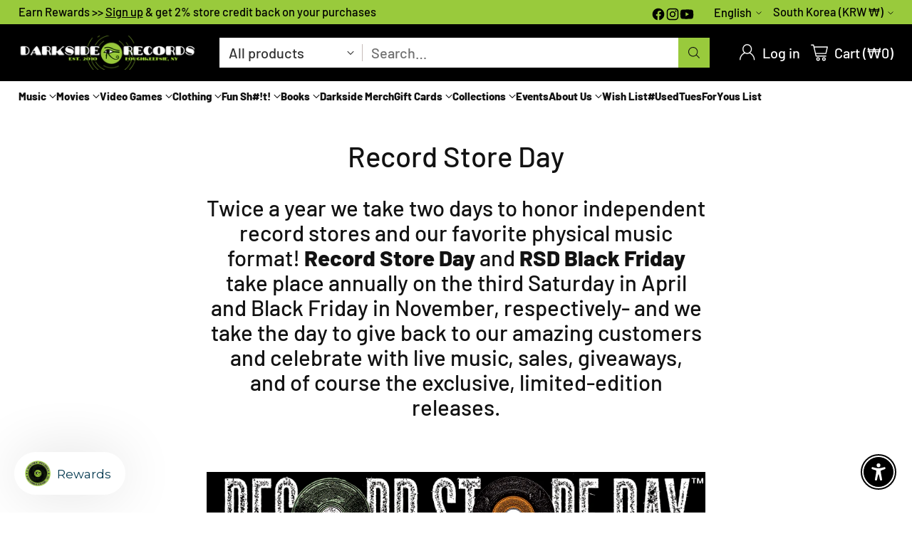

--- FILE ---
content_type: text/html; charset=utf-8
request_url: https://shop.darksiderecords.com/en-kr/pages/record-store-day
body_size: 75096
content:
<!doctype html>

<!--
  ___                 ___           ___           ___
       /  /\                     /__/\         /  /\         /  /\
      /  /:/_                    \  \:\       /  /:/        /  /::\
     /  /:/ /\  ___     ___       \  \:\     /  /:/        /  /:/\:\
    /  /:/ /:/ /__/\   /  /\  ___  \  \:\   /  /:/  ___   /  /:/  \:\
   /__/:/ /:/  \  \:\ /  /:/ /__/\  \__\:\ /__/:/  /  /\ /__/:/ \__\:\
   \  \:\/:/    \  \:\  /:/  \  \:\ /  /:/ \  \:\ /  /:/ \  \:\ /  /:/
    \  \::/      \  \:\/:/    \  \:\  /:/   \  \:\  /:/   \  \:\  /:/
     \  \:\       \  \::/      \  \:\/:/     \  \:\/:/     \  \:\/:/
      \  \:\       \__\/        \  \::/       \  \::/       \  \::/
       \__\/                     \__\/         \__\/         \__\/

  --------------------------------------------------------------------
  #  Cornerstone v4.1.0
  #  Documentation: https://help.fluorescent.co/v/cornerstone
  #  Purchase: https://themes.shopify.com/themes/cornerstone/
  #  A product by Fluorescent: https://fluorescent.co/
  --------------------------------------------------------------------
-->

<html class="no-js" lang="en" style="--announcement-height: 1px;">
  <head>
    <meta charset="UTF-8">
    <meta http-equiv="X-UA-Compatible" content="IE=edge,chrome=1">
    <meta name="viewport" content="width=device-width,initial-scale=1">
    




  <meta name="description" content="Twice a year we take two days to honor independent record stores and our favorite physical music format! Record Store Day and RSD Black Friday take place annually on the third Saturday in April and Black Friday in November, respectively- and we take the day to give back to our amazing customers and celebrate with live ">



    <link rel="canonical" href="https://shop.darksiderecords.com/en-kr/pages/record-store-day">
    <link rel="preconnect" href="https://cdn.shopify.com" crossorigin><link rel="shortcut icon" href="//shop.darksiderecords.com/cdn/shop/files/favicon-32x32.png?crop=center&height=32&v=1667590365&width=32" type="image/png"><title>Record Store Day
&ndash; Darkside Records</title>

    








<meta property="og:url" content="https://shop.darksiderecords.com/en-kr/pages/record-store-day">
<meta property="og:site_name" content="Darkside Records">
<meta property="og:type" content="website">
<meta property="og:title" content="Record Store Day">
<meta property="og:description" content="Twice a year we take two days to honor independent record stores and our favorite physical music format! Record Store Day and RSD Black Friday take place annually on the third Saturday in April and Black Friday in November, respectively- and we take the day to give back to our amazing customers and celebrate with live ">
<meta property="og:image" content="http://shop.darksiderecords.com/cdn/shop/files/darkside-2016-green-circle_43b4722a-adab-446e-89e6-aad5ef52976a_604x604.png?v=1747281002">
<meta property="og:image:secure_url" content="https://shop.darksiderecords.com/cdn/shop/files/darkside-2016-green-circle_43b4722a-adab-446e-89e6-aad5ef52976a_604x604.png?v=1747281002">



<meta name="twitter:title" content="Record Store Day">
<meta name="twitter:description" content="Twice a year we take two days to honor independent record stores and our favorite physical music format! Record Store Day and RSD Black Friday take place annually on the third Saturday in April and Black Friday in November, respectively- and we take the day to give back to our amazing customers and celebrate with live ">
<meta name="twitter:card" content="summary_large_image">
<meta name="twitter:image" content="https://shop.darksiderecords.com/cdn/shop/files/darkside-2016-green-circle_43b4722a-adab-446e-89e6-aad5ef52976a_604x604.png?v=1747281002">
<meta name="twitter:image:width" content="480">
<meta name="twitter:image:height" content="480">


    <script>
  console.log('Cornerstone v4.1.0 by Fluorescent');

  document.documentElement.className = document.documentElement.className.replace('no-js', '');

  if (window.matchMedia(`(prefers-reduced-motion: reduce)`) === true || window.matchMedia(`(prefers-reduced-motion: reduce)`).matches === true) {
    document.documentElement.classList.add('prefers-reduced-motion');
  } else {
    document.documentElement.classList.add('do-anim');
  }

  window.theme = {
    version: 'v4.1.0',
    themeName: 'Cornerstone',
    moneyFormat: "₩{{amount_no_decimals}}",
    coreData: {
      n: "Cornerstone",
      v: "v4.1.0",
    },
    strings: {
      name: "Darkside Records",
      accessibility: {
        play_video: "Play",
        pause_video: "Pause",
        range_lower: "Lower",
        range_upper: "Upper",
        carousel_select:  "Move carousel to slide {{ number }}"
      },
      product: {
        no_shipping_rates: "Shipping rate unavailable",
        country_placeholder: "Country\/Region",
        review: "Write a review"
      },
      products: {
        product: {
          unavailable: "Unavailable",
          unitPrice: "Unit price",
          unitPriceSeparator: "per",
          sku: "SKU"
        }
      },
      cart: {
        editCartNote: "Edit order notes",
        addCartNote: "Add order notes",
        quantityError: "You have the maximum number of this product in your cart"
      },
      pagination: {
        viewing: "You\u0026#39;re viewing {{ of }} of {{ total }}",
        products: "products",
        results: "results"
      }
    },
    routes: {
      root: "/en-kr",
      cart: {
        base: "/en-kr/cart",
        add: "/en-kr/cart/add",
        change: "/en-kr/cart/change",
        update: "/en-kr/cart/update",
        clear: "/en-kr/cart/clear",
        // Manual routes until Shopify adds support
        shipping: "/en-kr/cart/shipping_rates"
      },
      // Manual routes until Shopify adds support
      products: "/en-kr/products",
      productRecommendations: "/en-kr/recommendations/products",
      predictive_search_url: '/en-kr/search/suggest',
      search_url: '/en-kr/search'
    },
    icons: {
      chevron: "\u003cspan class=\"icon icon-chevron \" style=\"\"\u003e\n  \u003csvg viewBox=\"0 0 24 24\" fill=\"none\" xmlns=\"http:\/\/www.w3.org\/2000\/svg\"\u003e\u003cpath d=\"M1.875 7.438 12 17.563 22.125 7.438\" stroke=\"currentColor\" stroke-width=\"2\"\/\u003e\u003c\/svg\u003e\n\u003c\/span\u003e\n\n",
      close: "\u003cspan class=\"icon icon-close \" style=\"\"\u003e\n  \u003csvg viewBox=\"0 0 24 24\" fill=\"none\" xmlns=\"http:\/\/www.w3.org\/2000\/svg\"\u003e\u003cpath d=\"M2.66 1.34 2 .68.68 2l.66.66 1.32-1.32zm18.68 21.32.66.66L23.32 22l-.66-.66-1.32 1.32zm1.32-20 .66-.66L22 .68l-.66.66 1.32 1.32zM1.34 21.34.68 22 2 23.32l.66-.66-1.32-1.32zm0-18.68 10 10 1.32-1.32-10-10-1.32 1.32zm11.32 10 10-10-1.32-1.32-10 10 1.32 1.32zm-1.32-1.32-10 10 1.32 1.32 10-10-1.32-1.32zm0 1.32 10 10 1.32-1.32-10-10-1.32 1.32z\" fill=\"currentColor\"\/\u003e\u003c\/svg\u003e\n\u003c\/span\u003e\n\n",
      zoom: "\u003cspan class=\"icon icon-zoom \" style=\"\"\u003e\n  \u003csvg viewBox=\"0 0 24 24\" fill=\"none\" xmlns=\"http:\/\/www.w3.org\/2000\/svg\"\u003e\u003cpath d=\"M10.3,19.71c5.21,0,9.44-4.23,9.44-9.44S15.51,.83,10.3,.83,.86,5.05,.86,10.27s4.23,9.44,9.44,9.44Z\" fill=\"none\" stroke=\"currentColor\" stroke-linecap=\"round\" stroke-miterlimit=\"10\" stroke-width=\"1.63\"\/\u003e\n          \u003cpath d=\"M5.05,10.27H15.54\" fill=\"none\" stroke=\"currentColor\" stroke-miterlimit=\"10\" stroke-width=\"1.63\"\/\u003e\n          \u003cpath class=\"cross-up\" d=\"M10.3,5.02V15.51\" fill=\"none\" stroke=\"currentColor\" stroke-miterlimit=\"10\" stroke-width=\"1.63\"\/\u003e\n          \u003cpath d=\"M16.92,16.9l6.49,6.49\" fill=\"none\" stroke=\"currentColor\" stroke-miterlimit=\"10\" stroke-width=\"1.63\"\/\u003e\u003c\/svg\u003e\n\u003c\/span\u003e\n\n  \u003cspan class=\"zoom-icon__text zoom-in fs-body-75\"\u003eZoom in\u003c\/span\u003e\n  \u003cspan class=\"zoom-icon__text zoom-out fs-body-75\"\u003eZoom out\u003c\/span\u003e"
    }
  }

  window.theme.searchableFields = "product_type,title,variants.barcode,variants.sku,variants.title";

  
</script>

    <style>
  @font-face {
  font-family: Barlow;
  font-weight: 500;
  font-style: normal;
  font-display: swap;
  src: url("//shop.darksiderecords.com/cdn/fonts/barlow/barlow_n5.a193a1990790eba0cc5cca569d23799830e90f07.woff2") format("woff2"),
       url("//shop.darksiderecords.com/cdn/fonts/barlow/barlow_n5.ae31c82169b1dc0715609b8cc6a610b917808358.woff") format("woff");
}

  @font-face {
  font-family: Barlow;
  font-weight: 500;
  font-style: normal;
  font-display: swap;
  src: url("//shop.darksiderecords.com/cdn/fonts/barlow/barlow_n5.a193a1990790eba0cc5cca569d23799830e90f07.woff2") format("woff2"),
       url("//shop.darksiderecords.com/cdn/fonts/barlow/barlow_n5.ae31c82169b1dc0715609b8cc6a610b917808358.woff") format("woff");
}

  @font-face {
  font-family: Barlow;
  font-weight: 800;
  font-style: normal;
  font-display: swap;
  src: url("//shop.darksiderecords.com/cdn/fonts/barlow/barlow_n8.b626aaae1ccd3d041eadc7b1698cddd6c6e1a1be.woff2") format("woff2"),
       url("//shop.darksiderecords.com/cdn/fonts/barlow/barlow_n8.1bf215001985940b35ef11f18a7d3d9997210d4c.woff") format("woff");
}

  @font-face {
  font-family: Barlow;
  font-weight: 200;
  font-style: normal;
  font-display: swap;
  src: url("//shop.darksiderecords.com/cdn/fonts/barlow/barlow_n2.cdae7c462a8a7035bec0f8f3f2e3e60653200850.woff2") format("woff2"),
       url("//shop.darksiderecords.com/cdn/fonts/barlow/barlow_n2.22bd80dbda610ecb7dce4d541f398575b289bbb6.woff") format("woff");
}

  @font-face {
  font-family: Barlow;
  font-weight: 500;
  font-style: normal;
  font-display: swap;
  src: url("//shop.darksiderecords.com/cdn/fonts/barlow/barlow_n5.a193a1990790eba0cc5cca569d23799830e90f07.woff2") format("woff2"),
       url("//shop.darksiderecords.com/cdn/fonts/barlow/barlow_n5.ae31c82169b1dc0715609b8cc6a610b917808358.woff") format("woff");
}

  @font-face {
  font-family: Barlow;
  font-weight: 800;
  font-style: normal;
  font-display: swap;
  src: url("//shop.darksiderecords.com/cdn/fonts/barlow/barlow_n8.b626aaae1ccd3d041eadc7b1698cddd6c6e1a1be.woff2") format("woff2"),
       url("//shop.darksiderecords.com/cdn/fonts/barlow/barlow_n8.1bf215001985940b35ef11f18a7d3d9997210d4c.woff") format("woff");
}

  @font-face {
  font-family: Barlow;
  font-weight: 500;
  font-style: italic;
  font-display: swap;
  src: url("//shop.darksiderecords.com/cdn/fonts/barlow/barlow_i5.714d58286997b65cd479af615cfa9bb0a117a573.woff2") format("woff2"),
       url("//shop.darksiderecords.com/cdn/fonts/barlow/barlow_i5.0120f77e6447d3b5df4bbec8ad8c2d029d87fb21.woff") format("woff");
}

  @font-face {
  font-family: Barlow;
  font-weight: 800;
  font-style: italic;
  font-display: swap;
  src: url("//shop.darksiderecords.com/cdn/fonts/barlow/barlow_i8.fb811677603ec98fdf6f5b564d05e7353034ccc7.woff2") format("woff2"),
       url("//shop.darksiderecords.com/cdn/fonts/barlow/barlow_i8.ed8e24bdf0ea5bec7c4e0c5e766782e1b9bddc65.woff") format("woff");
}


  :root {
    
    

    
    --color-text: #121212;

  --color-text-alpha-90: rgba(18, 18, 18, 0.9);
  --color-text-alpha-80: rgba(18, 18, 18, 0.8);
  --color-text-alpha-70: rgba(18, 18, 18, 0.7);
  --color-text-alpha-60: rgba(18, 18, 18, 0.6);
  --color-text-alpha-50: rgba(18, 18, 18, 0.5);
  --color-text-alpha-40: rgba(18, 18, 18, 0.4);
  --color-text-alpha-30: rgba(18, 18, 18, 0.3);
  --color-text-alpha-25: rgba(18, 18, 18, 0.25);
  --color-text-alpha-20: rgba(18, 18, 18, 0.2);
  --color-text-alpha-10: rgba(18, 18, 18, 0.1);
  --color-text-alpha-05: rgba(18, 18, 18, 0.05);
--color-text-link: #ca3c99;
    --color-text-error: #D02F2E; 
    --color-text-success: #478947; 
    --color-background-success: rgba(71, 137, 71, 0.1); 
    --color-white: #FFFFFF;
    --color-black: #000000;

    --color-background: #ffffff;
    --color-background-alpha-80: rgba(255, 255, 255, 0.8);
    
    --color-background-semi-transparent-80: rgba(255, 255, 255, 0.8);
    --color-background-semi-transparent-90: rgba(255, 255, 255, 0.9);

    --color-background-transparent: rgba(255, 255, 255, 0);
    --color-border: #c6bcb9;
    --color-border-meta: rgba(198, 188, 185, 0.6);
    --color-overlay: rgba(0, 0, 0, 0.8);

    --color-accent: #99ca3c;
    --color-accent-contrasting: #121212;

    --color-background-meta: #f7f7f7;
    --color-background-meta-alpha: rgba(247, 247, 247, 0.6);
    --color-background-darker-meta: #eaeaea;
    --color-background-darker-meta-alpha: rgba(234, 234, 234, 0.6);
    --color-background-placeholder: #eaeaea;
    --color-background-placeholder-lighter: #f2f2f2;
    --color-foreground-placeholder: rgba(18, 18, 18, 0.4);

    
    --color-button-primary-text: #121212;
    --color-button-primary-text-alpha-30: rgba(18, 18, 18, 0.3);
    --color-button-primary-background: #99ca3c;
    --color-button-primary-background-alpha: rgba(153, 202, 60, 0.6);
    --color-button-primary-background-darken-5: #8bba33;
    --color-button-primary-background-hover: #85b230;

    
    --color-button-secondary-text: #121212;
    --color-button-secondary-text-alpha-30: rgba(18, 18, 18, 0.3);
    --color-button-secondary-background: #99ca3c;
    --color-button-secondary-background-alpha: rgba(153, 202, 60, 0.6);
    --color-button-secondary-background-darken-5: #8bba33;
    --color-button-secondary-background-hover: #85b230;
    --color-border-button-secondary: #99ca3c;

    
    --color-button-tertiary-text: var(--color-text);
    --color-button-tertiary-text-alpha-30: rgba(18, 18, 18, 0.3);
    --color-button-tertiary-text-disabled: var(--color-text-alpha-50);
    --color-button-tertiary-background: var(--color-background);
    --color-button-tertiary-background-darken-5: #f2f2f2;
    --color-border-button-tertiary: var(--color-text-alpha-40);
    --color-border-button-tertiary-hover: var(--color-text-alpha-80);
    --color-border-button-tertiary-disabled: var(--color-text-alpha-20);

    
    --color-background-button-fab: #ffffff;
    --color-foreground-button-fab: #121212;
    --color-foreground-button-fab-alpha-05: rgba(18, 18, 18, 0.05);

    
    --divider-height: 1px;
    --divider-margin-top: 20px;
    --divider-margin-bottom: 20px;

    
    --color-border-input: rgba(68, 68, 68, 0.4);
    --color-text-input: #444444;
    --color-text-input-alpha-3: rgba(68, 68, 68, 0.03);
    --color-text-input-alpha-5: rgba(68, 68, 68, 0.05);
    --color-text-input-alpha-10: rgba(68, 68, 68, 0.1);
    --color-background-input: #ffffff;

    
      --color-border-input-popups-drawers: rgba(68, 68, 68, 0.4);
      --color-text-input-popups-drawers: #444444;
      --color-text-input-popups-drawers-alpha-5: rgba(68, 68, 68, 0.05);
      --color-text-input-popups-drawers-alpha-10: rgba(68, 68, 68, 0.1);
      --color-background-input-popups-drawers: #ffffff;
    

    
    --payment-terms-background-color: #f7f7f7;


    
    --color-background-sale-badge: #ca3c99;
    --color-text-sale-badge: #000000;
    --color-border-sale-badge: #ca3c99;
    --color-background-sold-badge: #888888;
    --color-text-sold-badge: #FFFFFF;
    --color-border-sold-badge: #888888;
    --color-background-new-badge: #99ca3c;
    --color-text-new-badge: #000000;
    --color-border-new-badge: #99ca3c;

    
    --color-text-header: #ffffff;
    --color-text-header-half-transparent: rgba(255, 255, 255, 0.5);
    --color-background-header: #000000;
    --color-background-header-transparent: rgba(0, 0, 0, 0);
    --color-shadow-header: rgba(0, 0, 0, 0.15);
    --color-background-cart-dot: #ffffff;
    --color-text-cart-dot: #121212;
    --color-background-search-field: #ffffff;
    --color-border-search-field: #ffffff;
    --color-text-search-field: #303030;


    
    --color-text-main-menu: #121212;
    --color-background-main-menu: #ffffff;


    
    --color-background-footer: #99ca3c;
    --color-text-footer: #121212;
    --color-text-footer-subdued: rgba(18, 18, 18, 0.7);


    
    --color-products-sale-price: #99ca3c;
    --color-products-sale-price-alpha-05: rgba(153, 202, 60, 0.05);
    --color-products-rating-star: #ffcb42;

    
    --color-products-stock-good: #99ca3c;
    --color-products-stock-medium: #ca3c99;
    --color-products-stock-bad: #737373;

    
    --color-free-shipping-bar-below-full: #ca3c99;
    --color-free-shipping-bar-full: #99ca3c;

    
    --color-text-popups-drawers: #333333;
    --color-text-popups-drawers-alpha-03: rgba(51, 51, 51, 0.03);
    --color-text-popups-drawers-alpha-05: rgba(51, 51, 51, 0.05);
    --color-text-popups-drawers-alpha-10: rgba(51, 51, 51, 0.1);
    --color-text-popups-drawers-alpha-20: rgba(51, 51, 51, 0.2);
    --color-text-popups-drawers-alpha-30: rgba(51, 51, 51, 0.3);
    --color-text-popups-drawers-alpha-60: rgba(51, 51, 51, 0.6);
    --color-text-popups-drawers-alpha-80: rgba(51, 51, 51, 0.8);
    --color-text-popups-drawers-no-transparency-alpha-10: #ebebeb;
    --color-sale-price-popups-drawers: #ca3c99;
    --color-sale-price-popups-drawers-alpha-05: rgba(202, 60, 153, 0.05);
    --color-links-popups-drawers: #ca3c99;
    --color-background-popups-drawers: #ffffff;
    --color-background-popups-drawers-alpha-0: rgba(255, 255, 255, 0);
    --color-background-popups-drawers-alt: #f4f4f4;
    --color-border-popups-drawers: rgba(51, 51, 51, 0.15);
    --color-border-popups-drawers-alt: #dbdbdb;

    

    

    
    --font-logo: Barlow, sans-serif;
    --font-logo-weight: 500;
    --font-logo-style: normal;
    
    --logo-letter-spacing: 0.0em;

    --logo-font-size: 
clamp(1.5rem, 1.25rem + 0.8333vw, 1.875rem)
;

    
    --line-height-heading: 1.15;
    --line-height-subheading: 1.30;
    --font-heading: Barlow, sans-serif;
    --font-heading-weight: 500;
    --font-heading-bold-weight: 800;
    --font-heading-style: normal;
    --font-heading-base-size: 40px;
    

    

    --font-size-heading-display-1: 
clamp(3.375rem, 3.125rem + 0.8333vw, 3.75rem)
;
    --font-size-heading-display-2: 
clamp(2.9993rem, 2.7772rem + 0.7404vw, 3.3325rem)
;
    --font-size-heading-display-3: 
clamp(2.6249rem, 2.4305rem + 0.648vw, 2.9165rem)
;
    --font-size-heading-1-base: 
clamp(2.25rem, 2.0833rem + 0.5556vw, 2.5rem)
;
    --font-size-heading-2-base: 
clamp(1.9688rem, 1.823rem + 0.486vw, 2.1875rem)
;
    --font-size-heading-3-base: 
clamp(1.7438rem, 1.6147rem + 0.4304vw, 1.9375rem)
;
    --font-size-heading-4-base: 
clamp(1.4625rem, 1.3542rem + 0.3611vw, 1.625rem)
;
    --font-size-heading-5-base: 
clamp(1.2375rem, 1.1458rem + 0.3056vw, 1.375rem)
;
    --font-size-heading-6-base: 
clamp(1.125rem, 1.0417rem + 0.2778vw, 1.25rem)
;

    
    --line-height-body: 1.5;
    --font-body: Barlow, sans-serif;
    --font-body-weight: 500;
    --font-body-style: normal;
    --font-body-italic: italic;
    --font-body-bold-weight: 800;
    --font-body-base-size: 20px;

    

    --font-size-body-400: 
clamp(2.0825rem, 2.0825rem + 0.0vw, 2.0825rem)
;
    --font-size-body-350: 
clamp(1.9438rem, 1.9438rem + 0.0vw, 1.9438rem)
;
    --font-size-body-300: 
clamp(1.805rem, 1.805rem + 0.0vw, 1.805rem)
;
    --font-size-body-250: 
clamp(1.6663rem, 1.6663rem + 0.0vw, 1.6663rem)
;
    --font-size-body-200: 
clamp(1.5275rem, 1.5275rem + 0.0vw, 1.5275rem)
;
    --font-size-body-150: 
clamp(1.3888rem, 1.3888rem + 0.0vw, 1.3888rem)
;
    --font-size-body-100: 
clamp(1.25rem, 1.25rem + 0.0vw, 1.25rem)
;
    --font-size-body-75: 
clamp(1.11rem, 1.11rem + 0.0vw, 1.11rem)
;
    --font-size-body-60: 
clamp(1.0278rem, 1.0278rem + 0.0vw, 1.0278rem)
;
    --font-size-body-50: 
clamp(0.9713rem, 0.9713rem + 0.0vw, 0.9713rem)
;
    --font-size-body-25: 
clamp(0.9025rem, 0.9025rem + 0.0vw, 0.9025rem)
;
    --font-size-body-20: 
clamp(0.8325rem, 0.8325rem + 0.0vw, 0.8325rem)
;

    

    --font-size-navigation-base: 15px;

    
    
      --font-navigation: var(--font-body);

      --font-weight-navigation: var(--font-body-bold-weight);
    

    

    

    --line-height-button: 1.4;

    
    
      --font-size-button: var(--font-size-body-100);
      --font-size-button-small: var(--font-size-body-75);
      --font-size-button-x-small: var(--font-size-body-75);
    

    
    --font-weight-text-button: var(--font-body-weight);

    
      --font-button: var(--font-body);

      
      
        --font-weight-button: var(--font-body-bold-weight);
      
    

    
    

    

    
    
      --font-product-listing-title: var(--font-heading);
    

    
    
      --font-size-product-listing-title: 
clamp(1.25rem, 1.25rem + 0.0vw, 1.25rem)
;
    

    

    
    
      --font-product-badge: var(--font-heading);

      
      
        --font-weight-badge: var(--font-heading-bold-weight);
      
    

    
    
      --font-product-badge-text-transform: uppercase;
      --font-size-product-badge: var(--font-size-body-25);

      
      --font-product-badge-letter-spacing: 0.04em;
    

    
    
      --font-product-price: var(--font-body);

      
      
        --font-weight-product-price: 500;
      
    
  }

  
  @supports not (font-size: clamp(10px, 3.3vw, 20px)) {
    :root {
      --logo-font-size: 
1.6875rem
;

      --font-size-heading-display-1: 
3.5625rem
;
      --font-size-heading-display-2: 
3.1659rem
;
      --font-size-heading-display-3: 
2.7707rem
;
      --font-size-heading-1-base: 
2.375rem
;
      --font-size-heading-2-base: 
2.0781rem
;
      --font-size-heading-3-base: 
1.8406rem
;
      --font-size-heading-4-base: 
1.5438rem
;
      --font-size-heading-5-base: 
1.3063rem
;
      --font-size-heading-6-base: 
1.1875rem
;

      --font-size-body-400: 
2.0825rem
;
      --font-size-body-350: 
1.9438rem
;
      --font-size-body-300: 
1.805rem
;
      --font-size-body-250: 
1.6663rem
;
      --font-size-body-200: 
1.5275rem
;
      --font-size-body-150: 
1.3888rem
;
      --font-size-body-100: 
1.25rem
;
      --font-size-body-75: 
1.11rem
;
      --font-size-body-60: 
1.0278rem
;
      --font-size-body-50: 
0.9713rem
;
      --font-size-body-25: 
0.9025rem
;
      --font-size-body-20: 
0.8325rem
;

    

    
      --font-size-product-listing-title: 
1.25rem
;
    
    }
  }

  
  .product-badge[data-handle="ships-fast"] .product-badge__inner{color: #ffffff; background-color: #4D9C4C; border-color: #4D9C4C;}.product-badge[data-handle="limited-edition"] .product-badge__inner{color: #ca3c99; background-color: #f4f4f4; border-color: #f4f4f4;}.product-badge[data-handle="clearance"] .product-badge__inner,.product-badge[data-handle="deal"] .product-badge__inner{color: #da0000; background-color: #ffffff; border-color: #ffffff;}</style>

    <script>
  flu = window.flu || {};
  flu.chunks = {
    photoswipe: "//shop.darksiderecords.com/cdn/shop/t/23/assets/photoswipe-chunk.js?v=17330699505520629161753544962",
    nouislider: "//shop.darksiderecords.com/cdn/shop/t/23/assets/nouislider-chunk.js?v=131351027671466727271753544962",
    polyfillInert: "//shop.darksiderecords.com/cdn/shop/t/23/assets/polyfill-inert-chunk.js?v=9775187524458939151753544962",
    polyfillResizeObserver: "//shop.darksiderecords.com/cdn/shop/t/23/assets/polyfill-resize-observer-chunk.js?v=49253094118087005231753544962",
  };
</script>





  <script type="module" src="//shop.darksiderecords.com/cdn/shop/t/23/assets/theme.min.js?v=19491240555684627231753544962"></script>










<meta name="viewport" content="width=device-width,initial-scale=1">
<script defer>
  var defineVH = function () {
    document.documentElement.style.setProperty('--vh', window.innerHeight * 0.01 + 'px');
  };
  window.addEventListener('resize', defineVH);
  window.addEventListener('orientationchange', defineVH);
  defineVH();
</script>

<link href="//shop.darksiderecords.com/cdn/shop/t/23/assets/theme.css?v=184430098585717441481753544962" rel="stylesheet" type="text/css" media="all" />



<script>window.performance && window.performance.mark && window.performance.mark('shopify.content_for_header.start');</script><meta name="google-site-verification" content="DvjaCG65io_k4Drtngl5UkexWysuRWlPdwN9VtzURUs">
<meta name="facebook-domain-verification" content="5vkv1rqdahccyafr249fnye3nsxgnb">
<meta id="shopify-digital-wallet" name="shopify-digital-wallet" content="/55110566043/digital_wallets/dialog">
<meta name="shopify-checkout-api-token" content="4e92ef92501746aa87481290c5c84adf">
<link rel="alternate" hreflang="x-default" href="https://shop.darksiderecords.com/pages/record-store-day">
<link rel="alternate" hreflang="en-CN" href="https://darksiderecords.myshopify.com/pages/record-store-day">
<link rel="alternate" hreflang="zh-Hans-CN" href="https://darksiderecords.myshopify.com/zh-cn/pages/record-store-day">
<link rel="alternate" hreflang="en-MO" href="https://darksiderecords.myshopify.com/pages/record-store-day">
<link rel="alternate" hreflang="zh-Hans-MO" href="https://darksiderecords.myshopify.com/zh-cn/pages/record-store-day">
<link rel="alternate" hreflang="en-CA" href="https://shop.darksiderecords.com/en-ca/pages/record-store-day">
<link rel="alternate" hreflang="fr-CA" href="https://shop.darksiderecords.com/fr-ca/pages/record-store-day">
<link rel="alternate" hreflang="en-AU" href="https://shop.darksiderecords.com/en-au/pages/record-store-day">
<link rel="alternate" hreflang="en-LB" href="https://shop.darksiderecords.com/en-lb/pages/record-store-day">
<link rel="alternate" hreflang="ar-LB" href="https://shop.darksiderecords.com/ar-lb/pages/record-store-day">
<link rel="alternate" hreflang="en-JP" href="https://shop.darksiderecords.com/en-jp/pages/record-store-day">
<link rel="alternate" hreflang="ja-JP" href="https://shop.darksiderecords.com/ja-jp/pages/record-store-day">
<link rel="alternate" hreflang="en-SG" href="https://shop.darksiderecords.com/en-sg/pages/record-store-day">
<link rel="alternate" hreflang="ms-SG" href="https://shop.darksiderecords.com/ms-sg/pages/record-store-day">
<link rel="alternate" hreflang="en-NZ" href="https://shop.darksiderecords.com/en-nz/pages/record-store-day">
<link rel="alternate" hreflang="mi-NZ" href="https://shop.darksiderecords.com/mi-nz/pages/record-store-day">
<link rel="alternate" hreflang="en-MX" href="https://shop.darksiderecords.com/en-mx/pages/record-store-day">
<link rel="alternate" hreflang="es-MX" href="https://shop.darksiderecords.com/es-mx/pages/record-store-day">
<link rel="alternate" hreflang="en-HK" href="https://shop.darksiderecords.com/en-hk/pages/record-store-day">
<link rel="alternate" hreflang="zh-Hans-HK" href="https://shop.darksiderecords.com/zh-hk/pages/record-store-day">
<link rel="alternate" hreflang="en-AE" href="https://shop.darksiderecords.com/en-ae/pages/record-store-day">
<link rel="alternate" hreflang="ar-AE" href="https://shop.darksiderecords.com/ar-ae/pages/record-store-day">
<link rel="alternate" hreflang="en-KR" href="https://shop.darksiderecords.com/en-kr/pages/record-store-day">
<link rel="alternate" hreflang="ko-KR" href="https://shop.darksiderecords.com/ko-kr/pages/record-store-day">
<link rel="alternate" hreflang="en-IL" href="https://shop.darksiderecords.com/en-il/pages/record-store-day">
<link rel="alternate" hreflang="he-IL" href="https://shop.darksiderecords.com/he-il/pages/record-store-day">
<link rel="alternate" hreflang="en-SA" href="https://shop.darksiderecords.com/en-sa/pages/record-store-day">
<link rel="alternate" hreflang="ar-SA" href="https://shop.darksiderecords.com/ar-sa/pages/record-store-day">
<link rel="alternate" hreflang="en-IN" href="https://shop.darksiderecords.com/en-in/pages/record-store-day">
<link rel="alternate" hreflang="hi-IN" href="https://shop.darksiderecords.com/hi-in/pages/record-store-day">
<link rel="alternate" hreflang="en-TW" href="https://shop.darksiderecords.com/en-tw/pages/record-store-day">
<link rel="alternate" hreflang="zh-Hans-TW" href="https://shop.darksiderecords.com/zh-tw/pages/record-store-day">
<link rel="alternate" hreflang="ja-TW" href="https://shop.darksiderecords.com/ja-tw/pages/record-store-day">
<link rel="alternate" hreflang="en-BR" href="https://shop.darksiderecords.com/en-br/pages/record-store-day">
<link rel="alternate" hreflang="pt-BR" href="https://shop.darksiderecords.com/pt-br/pages/record-store-day">
<link rel="alternate" hreflang="en-US" href="https://shop.darksiderecords.com/pages/record-store-day">
<script async="async" src="/checkouts/internal/preloads.js?locale=en-KR"></script>
<link rel="preconnect" href="https://shop.app" crossorigin="anonymous">
<script async="async" src="https://shop.app/checkouts/internal/preloads.js?locale=en-KR&shop_id=55110566043" crossorigin="anonymous"></script>
<script id="shopify-features" type="application/json">{"accessToken":"4e92ef92501746aa87481290c5c84adf","betas":["rich-media-storefront-analytics"],"domain":"shop.darksiderecords.com","predictiveSearch":true,"shopId":55110566043,"locale":"en"}</script>
<script>var Shopify = Shopify || {};
Shopify.shop = "darksiderecords.myshopify.com";
Shopify.locale = "en";
Shopify.currency = {"active":"KRW","rate":"1495.55175"};
Shopify.country = "KR";
Shopify.theme = {"name":"Updated copy of Cornerstone 3.0.1","id":152703959261,"schema_name":"Cornerstone","schema_version":"4.1.0","theme_store_id":2348,"role":"main"};
Shopify.theme.handle = "null";
Shopify.theme.style = {"id":null,"handle":null};
Shopify.cdnHost = "shop.darksiderecords.com/cdn";
Shopify.routes = Shopify.routes || {};
Shopify.routes.root = "/en-kr/";</script>
<script type="module">!function(o){(o.Shopify=o.Shopify||{}).modules=!0}(window);</script>
<script>!function(o){function n(){var o=[];function n(){o.push(Array.prototype.slice.apply(arguments))}return n.q=o,n}var t=o.Shopify=o.Shopify||{};t.loadFeatures=n(),t.autoloadFeatures=n()}(window);</script>
<script>
  window.ShopifyPay = window.ShopifyPay || {};
  window.ShopifyPay.apiHost = "shop.app\/pay";
  window.ShopifyPay.redirectState = null;
</script>
<script id="shop-js-analytics" type="application/json">{"pageType":"page"}</script>
<script defer="defer" async type="module" src="//shop.darksiderecords.com/cdn/shopifycloud/shop-js/modules/v2/client.init-shop-cart-sync_C5BV16lS.en.esm.js"></script>
<script defer="defer" async type="module" src="//shop.darksiderecords.com/cdn/shopifycloud/shop-js/modules/v2/chunk.common_CygWptCX.esm.js"></script>
<script type="module">
  await import("//shop.darksiderecords.com/cdn/shopifycloud/shop-js/modules/v2/client.init-shop-cart-sync_C5BV16lS.en.esm.js");
await import("//shop.darksiderecords.com/cdn/shopifycloud/shop-js/modules/v2/chunk.common_CygWptCX.esm.js");

  window.Shopify.SignInWithShop?.initShopCartSync?.({"fedCMEnabled":true,"windoidEnabled":true});

</script>
<script>
  window.Shopify = window.Shopify || {};
  if (!window.Shopify.featureAssets) window.Shopify.featureAssets = {};
  window.Shopify.featureAssets['shop-js'] = {"shop-cart-sync":["modules/v2/client.shop-cart-sync_ZFArdW7E.en.esm.js","modules/v2/chunk.common_CygWptCX.esm.js"],"init-fed-cm":["modules/v2/client.init-fed-cm_CmiC4vf6.en.esm.js","modules/v2/chunk.common_CygWptCX.esm.js"],"shop-button":["modules/v2/client.shop-button_tlx5R9nI.en.esm.js","modules/v2/chunk.common_CygWptCX.esm.js"],"shop-cash-offers":["modules/v2/client.shop-cash-offers_DOA2yAJr.en.esm.js","modules/v2/chunk.common_CygWptCX.esm.js","modules/v2/chunk.modal_D71HUcav.esm.js"],"init-windoid":["modules/v2/client.init-windoid_sURxWdc1.en.esm.js","modules/v2/chunk.common_CygWptCX.esm.js"],"shop-toast-manager":["modules/v2/client.shop-toast-manager_ClPi3nE9.en.esm.js","modules/v2/chunk.common_CygWptCX.esm.js"],"init-shop-email-lookup-coordinator":["modules/v2/client.init-shop-email-lookup-coordinator_B8hsDcYM.en.esm.js","modules/v2/chunk.common_CygWptCX.esm.js"],"init-shop-cart-sync":["modules/v2/client.init-shop-cart-sync_C5BV16lS.en.esm.js","modules/v2/chunk.common_CygWptCX.esm.js"],"avatar":["modules/v2/client.avatar_BTnouDA3.en.esm.js"],"pay-button":["modules/v2/client.pay-button_FdsNuTd3.en.esm.js","modules/v2/chunk.common_CygWptCX.esm.js"],"init-customer-accounts":["modules/v2/client.init-customer-accounts_DxDtT_ad.en.esm.js","modules/v2/client.shop-login-button_C5VAVYt1.en.esm.js","modules/v2/chunk.common_CygWptCX.esm.js","modules/v2/chunk.modal_D71HUcav.esm.js"],"init-shop-for-new-customer-accounts":["modules/v2/client.init-shop-for-new-customer-accounts_ChsxoAhi.en.esm.js","modules/v2/client.shop-login-button_C5VAVYt1.en.esm.js","modules/v2/chunk.common_CygWptCX.esm.js","modules/v2/chunk.modal_D71HUcav.esm.js"],"shop-login-button":["modules/v2/client.shop-login-button_C5VAVYt1.en.esm.js","modules/v2/chunk.common_CygWptCX.esm.js","modules/v2/chunk.modal_D71HUcav.esm.js"],"init-customer-accounts-sign-up":["modules/v2/client.init-customer-accounts-sign-up_CPSyQ0Tj.en.esm.js","modules/v2/client.shop-login-button_C5VAVYt1.en.esm.js","modules/v2/chunk.common_CygWptCX.esm.js","modules/v2/chunk.modal_D71HUcav.esm.js"],"shop-follow-button":["modules/v2/client.shop-follow-button_Cva4Ekp9.en.esm.js","modules/v2/chunk.common_CygWptCX.esm.js","modules/v2/chunk.modal_D71HUcav.esm.js"],"checkout-modal":["modules/v2/client.checkout-modal_BPM8l0SH.en.esm.js","modules/v2/chunk.common_CygWptCX.esm.js","modules/v2/chunk.modal_D71HUcav.esm.js"],"lead-capture":["modules/v2/client.lead-capture_Bi8yE_yS.en.esm.js","modules/v2/chunk.common_CygWptCX.esm.js","modules/v2/chunk.modal_D71HUcav.esm.js"],"shop-login":["modules/v2/client.shop-login_D6lNrXab.en.esm.js","modules/v2/chunk.common_CygWptCX.esm.js","modules/v2/chunk.modal_D71HUcav.esm.js"],"payment-terms":["modules/v2/client.payment-terms_CZxnsJam.en.esm.js","modules/v2/chunk.common_CygWptCX.esm.js","modules/v2/chunk.modal_D71HUcav.esm.js"]};
</script>
<script>(function() {
  var isLoaded = false;
  function asyncLoad() {
    if (isLoaded) return;
    isLoaded = true;
    var urls = ["https:\/\/chimpstatic.com\/mcjs-connected\/js\/users\/779297db2be96e450b5f71860\/58de4edf95769cfd775a2be6f.js?shop=darksiderecords.myshopify.com","https:\/\/hello.zonos.com\/shop-duty-tax\/hello.js?1700106655621\u0026shop=darksiderecords.myshopify.com","https:\/\/shy.elfsight.com\/p\/platform.js?shop=darksiderecords.myshopify.com","https:\/\/str.rise-ai.com\/?shop=darksiderecords.myshopify.com","https:\/\/strn.rise-ai.com\/?shop=darksiderecords.myshopify.com","https:\/\/sbzstag.cirkleinc.com\/?shop=darksiderecords.myshopify.com","https:\/\/seo.apps.avada.io\/scripttag\/avada-seo-installed.js?shop=darksiderecords.myshopify.com","https:\/\/cdn1.avada.io\/flying-pages\/module.js?shop=darksiderecords.myshopify.com","https:\/\/cdn.hextom.com\/js\/freeshippingbar.js?shop=darksiderecords.myshopify.com"];
    for (var i = 0; i < urls.length; i++) {
      var s = document.createElement('script');
      s.type = 'text/javascript';
      s.async = true;
      s.src = urls[i];
      var x = document.getElementsByTagName('script')[0];
      x.parentNode.insertBefore(s, x);
    }
  };
  if(window.attachEvent) {
    window.attachEvent('onload', asyncLoad);
  } else {
    window.addEventListener('load', asyncLoad, false);
  }
})();</script>
<script id="__st">var __st={"a":55110566043,"offset":-18000,"reqid":"58c601a1-7aa5-485d-ad4f-22b94d8e1ed2-1768770184","pageurl":"shop.darksiderecords.com\/en-kr\/pages\/record-store-day","s":"pages-95273418973","u":"746c573077b8","p":"page","rtyp":"page","rid":95273418973};</script>
<script>window.ShopifyPaypalV4VisibilityTracking = true;</script>
<script id="captcha-bootstrap">!function(){'use strict';const t='contact',e='account',n='new_comment',o=[[t,t],['blogs',n],['comments',n],[t,'customer']],c=[[e,'customer_login'],[e,'guest_login'],[e,'recover_customer_password'],[e,'create_customer']],r=t=>t.map((([t,e])=>`form[action*='/${t}']:not([data-nocaptcha='true']) input[name='form_type'][value='${e}']`)).join(','),a=t=>()=>t?[...document.querySelectorAll(t)].map((t=>t.form)):[];function s(){const t=[...o],e=r(t);return a(e)}const i='password',u='form_key',d=['recaptcha-v3-token','g-recaptcha-response','h-captcha-response',i],f=()=>{try{return window.sessionStorage}catch{return}},m='__shopify_v',_=t=>t.elements[u];function p(t,e,n=!1){try{const o=window.sessionStorage,c=JSON.parse(o.getItem(e)),{data:r}=function(t){const{data:e,action:n}=t;return t[m]||n?{data:e,action:n}:{data:t,action:n}}(c);for(const[e,n]of Object.entries(r))t.elements[e]&&(t.elements[e].value=n);n&&o.removeItem(e)}catch(o){console.error('form repopulation failed',{error:o})}}const l='form_type',E='cptcha';function T(t){t.dataset[E]=!0}const w=window,h=w.document,L='Shopify',v='ce_forms',y='captcha';let A=!1;((t,e)=>{const n=(g='f06e6c50-85a8-45c8-87d0-21a2b65856fe',I='https://cdn.shopify.com/shopifycloud/storefront-forms-hcaptcha/ce_storefront_forms_captcha_hcaptcha.v1.5.2.iife.js',D={infoText:'Protected by hCaptcha',privacyText:'Privacy',termsText:'Terms'},(t,e,n)=>{const o=w[L][v],c=o.bindForm;if(c)return c(t,g,e,D).then(n);var r;o.q.push([[t,g,e,D],n]),r=I,A||(h.body.append(Object.assign(h.createElement('script'),{id:'captcha-provider',async:!0,src:r})),A=!0)});var g,I,D;w[L]=w[L]||{},w[L][v]=w[L][v]||{},w[L][v].q=[],w[L][y]=w[L][y]||{},w[L][y].protect=function(t,e){n(t,void 0,e),T(t)},Object.freeze(w[L][y]),function(t,e,n,w,h,L){const[v,y,A,g]=function(t,e,n){const i=e?o:[],u=t?c:[],d=[...i,...u],f=r(d),m=r(i),_=r(d.filter((([t,e])=>n.includes(e))));return[a(f),a(m),a(_),s()]}(w,h,L),I=t=>{const e=t.target;return e instanceof HTMLFormElement?e:e&&e.form},D=t=>v().includes(t);t.addEventListener('submit',(t=>{const e=I(t);if(!e)return;const n=D(e)&&!e.dataset.hcaptchaBound&&!e.dataset.recaptchaBound,o=_(e),c=g().includes(e)&&(!o||!o.value);(n||c)&&t.preventDefault(),c&&!n&&(function(t){try{if(!f())return;!function(t){const e=f();if(!e)return;const n=_(t);if(!n)return;const o=n.value;o&&e.removeItem(o)}(t);const e=Array.from(Array(32),(()=>Math.random().toString(36)[2])).join('');!function(t,e){_(t)||t.append(Object.assign(document.createElement('input'),{type:'hidden',name:u})),t.elements[u].value=e}(t,e),function(t,e){const n=f();if(!n)return;const o=[...t.querySelectorAll(`input[type='${i}']`)].map((({name:t})=>t)),c=[...d,...o],r={};for(const[a,s]of new FormData(t).entries())c.includes(a)||(r[a]=s);n.setItem(e,JSON.stringify({[m]:1,action:t.action,data:r}))}(t,e)}catch(e){console.error('failed to persist form',e)}}(e),e.submit())}));const S=(t,e)=>{t&&!t.dataset[E]&&(n(t,e.some((e=>e===t))),T(t))};for(const o of['focusin','change'])t.addEventListener(o,(t=>{const e=I(t);D(e)&&S(e,y())}));const B=e.get('form_key'),M=e.get(l),P=B&&M;t.addEventListener('DOMContentLoaded',(()=>{const t=y();if(P)for(const e of t)e.elements[l].value===M&&p(e,B);[...new Set([...A(),...v().filter((t=>'true'===t.dataset.shopifyCaptcha))])].forEach((e=>S(e,t)))}))}(h,new URLSearchParams(w.location.search),n,t,e,['guest_login'])})(!0,!0)}();</script>
<script integrity="sha256-4kQ18oKyAcykRKYeNunJcIwy7WH5gtpwJnB7kiuLZ1E=" data-source-attribution="shopify.loadfeatures" defer="defer" src="//shop.darksiderecords.com/cdn/shopifycloud/storefront/assets/storefront/load_feature-a0a9edcb.js" crossorigin="anonymous"></script>
<script crossorigin="anonymous" defer="defer" src="//shop.darksiderecords.com/cdn/shopifycloud/storefront/assets/shopify_pay/storefront-65b4c6d7.js?v=20250812"></script>
<script data-source-attribution="shopify.dynamic_checkout.dynamic.init">var Shopify=Shopify||{};Shopify.PaymentButton=Shopify.PaymentButton||{isStorefrontPortableWallets:!0,init:function(){window.Shopify.PaymentButton.init=function(){};var t=document.createElement("script");t.src="https://shop.darksiderecords.com/cdn/shopifycloud/portable-wallets/latest/portable-wallets.en.js",t.type="module",document.head.appendChild(t)}};
</script>
<script data-source-attribution="shopify.dynamic_checkout.buyer_consent">
  function portableWalletsHideBuyerConsent(e){var t=document.getElementById("shopify-buyer-consent"),n=document.getElementById("shopify-subscription-policy-button");t&&n&&(t.classList.add("hidden"),t.setAttribute("aria-hidden","true"),n.removeEventListener("click",e))}function portableWalletsShowBuyerConsent(e){var t=document.getElementById("shopify-buyer-consent"),n=document.getElementById("shopify-subscription-policy-button");t&&n&&(t.classList.remove("hidden"),t.removeAttribute("aria-hidden"),n.addEventListener("click",e))}window.Shopify?.PaymentButton&&(window.Shopify.PaymentButton.hideBuyerConsent=portableWalletsHideBuyerConsent,window.Shopify.PaymentButton.showBuyerConsent=portableWalletsShowBuyerConsent);
</script>
<script data-source-attribution="shopify.dynamic_checkout.cart.bootstrap">document.addEventListener("DOMContentLoaded",(function(){function t(){return document.querySelector("shopify-accelerated-checkout-cart, shopify-accelerated-checkout")}if(t())Shopify.PaymentButton.init();else{new MutationObserver((function(e,n){t()&&(Shopify.PaymentButton.init(),n.disconnect())})).observe(document.body,{childList:!0,subtree:!0})}}));
</script>
<script id='scb4127' type='text/javascript' async='' src='https://shop.darksiderecords.com/cdn/shopifycloud/privacy-banner/storefront-banner.js'></script><link id="shopify-accelerated-checkout-styles" rel="stylesheet" media="screen" href="https://shop.darksiderecords.com/cdn/shopifycloud/portable-wallets/latest/accelerated-checkout-backwards-compat.css" crossorigin="anonymous">
<style id="shopify-accelerated-checkout-cart">
        #shopify-buyer-consent {
  margin-top: 1em;
  display: inline-block;
  width: 100%;
}

#shopify-buyer-consent.hidden {
  display: none;
}

#shopify-subscription-policy-button {
  background: none;
  border: none;
  padding: 0;
  text-decoration: underline;
  font-size: inherit;
  cursor: pointer;
}

#shopify-subscription-policy-button::before {
  box-shadow: none;
}

      </style>

<script>window.performance && window.performance.mark && window.performance.mark('shopify.content_for_header.end');</script>
  <!-- BEGIN app block: shopify://apps/avada-seo-suite/blocks/avada-site-verification/15507c6e-1aa3-45d3-b698-7e175e033440 --><meta name="google-site-verification=DvjaCG65io_k4Drtngl5UkexWysuRWlPdwN9VtzURUs">





<script>
  window.AVADA_SITE_VERTIFICATION_ENABLED = true;
</script>


<!-- END app block --><!-- BEGIN app block: shopify://apps/multi-location-inv/blocks/app-embed/982328e1-99f7-4a7e-8266-6aed71bf0021 -->


  
    <script src="https://cdn.shopify.com/extensions/019bc8d2-cea0-7a5e-8ad1-2f50d795a504/inventory-info-theme-exrtensions-180/assets/common.bundle.js"></script>
  

<style>
  .iia-icon svg{height:18px;width:18px}.iia-disabled-button{pointer-events:none}.iia-hidden {display: none;}
</style>
<script>
      window.inventoryInfo = window.inventoryInfo || {};
      window.inventoryInfo.shop = window.inventoryInfo.shop || {};
      window.inventoryInfo.shop.shopifyDomain = 'darksiderecords.myshopify.com';
      window.inventoryInfo.shop.locale = 'en';
      window.inventoryInfo.pageType = 'page';
      
        window.inventoryInfo.settings = {"onBoarding":{"common":{"paidPlanStep":{"skipped":true},"inventoryStep":{"skipped":true}},"theme":{"themeSelectionStep":{"complete":true,"data":{"themeId":"142422638813"}},"appEmbedStep":{"skipped":true},"appBlockStep":{"skipped":true},"productPageStep":{"skipped":true},"dismissed":true}},"productWidgetTemplate":"groupedByLocation","groupedByLocation":true,"stockMessageRules":[{"operator":"<=","qty":0,"msg":"{{name}} - {{threshold-message}}","threshold":"Sold out"},{"operator":"<=","qty":2,"msg":"{{name}} - {{threshold-message}}","threshold":"Low stock"},{"operator":">=","qty":3,"msg":"{{name}} - {{threshold-message}}","threshold":"In Stock"}],"threshold":true,"expandable":false,"initExpand":false,"hideBorders":false,"qtyBold":true,"locationBold":true,"infoBold":false,"hideSoldOut":true,"hideLocationDetails":true,"hiddenLocation":{"71719485661":true,"75402936541":true,"77447266525":true,"71723942109":true,"74997006557":true,"71724335325":true},"uiEnabled":true,"iconColor":"#99ca3c","metafieldV2":{"enabled":true,"inProgress":false},"description":"Orders containing items from multiple locations ship together once all items are available."};
        
          window.inventoryInfo.locationSettings = {"details":[{"note_locales":{},"isPrimary":true,"note":"Ships/Available for pick-up within 48 hours.","displayOrder":1,"id":61117661339,"name":"IN STORE INVENTORY"},{"note_locales":{},"id":71719518429,"name":"SHIP TO STORE","note":"","displayOrder":2},{"name":"IN STORE INVENTORY","id":71724335325},{"name":"","id":75402936541,"note":"","displayOrder":3,"note_locales":{}},{"note_locales":{},"name":"SHIP TO STORE","id":86367666397,"note":"Ships/Available for pick-up in 4-7 Business days."}]};
        
      
      
</script>


  
 

 


 
    
      <script src="https://cdn.shopify.com/extensions/019bc8d2-cea0-7a5e-8ad1-2f50d795a504/inventory-info-theme-exrtensions-180/assets/main.bundle.js"></script>
    

<!-- END app block --><!-- BEGIN app block: shopify://apps/minmaxify-order-limits/blocks/app-embed-block/3acfba32-89f3-4377-ae20-cbb9abc48475 --><script type="text/javascript" src="https://limits.minmaxify.com/darksiderecords.myshopify.com?v=139b&r=20260113003753"></script>

<!-- END app block --><script src="https://cdn.shopify.com/extensions/019bc2cf-ad72-709c-ab89-9947d92587ae/free-shipping-bar-118/assets/freeshippingbar.js" type="text/javascript" defer="defer"></script>
<script src="https://cdn.shopify.com/extensions/c30e4ac6-345d-4593-9831-70a50aedb130/codeinspire-accessibility-tool-13/assets/sa-widget.js" type="text/javascript" defer="defer"></script>
<link href="https://cdn.shopify.com/extensions/019b930b-a005-7bdb-b1cd-898e41b7f6b7/sbisa-shopify-app-135/assets/app-embed-block.css" rel="stylesheet" type="text/css" media="all">
<link href="https://monorail-edge.shopifysvc.com" rel="dns-prefetch">
<script>(function(){if ("sendBeacon" in navigator && "performance" in window) {try {var session_token_from_headers = performance.getEntriesByType('navigation')[0].serverTiming.find(x => x.name == '_s').description;} catch {var session_token_from_headers = undefined;}var session_cookie_matches = document.cookie.match(/_shopify_s=([^;]*)/);var session_token_from_cookie = session_cookie_matches && session_cookie_matches.length === 2 ? session_cookie_matches[1] : "";var session_token = session_token_from_headers || session_token_from_cookie || "";function handle_abandonment_event(e) {var entries = performance.getEntries().filter(function(entry) {return /monorail-edge.shopifysvc.com/.test(entry.name);});if (!window.abandonment_tracked && entries.length === 0) {window.abandonment_tracked = true;var currentMs = Date.now();var navigation_start = performance.timing.navigationStart;var payload = {shop_id: 55110566043,url: window.location.href,navigation_start,duration: currentMs - navigation_start,session_token,page_type: "page"};window.navigator.sendBeacon("https://monorail-edge.shopifysvc.com/v1/produce", JSON.stringify({schema_id: "online_store_buyer_site_abandonment/1.1",payload: payload,metadata: {event_created_at_ms: currentMs,event_sent_at_ms: currentMs}}));}}window.addEventListener('pagehide', handle_abandonment_event);}}());</script>
<script id="web-pixels-manager-setup">(function e(e,d,r,n,o){if(void 0===o&&(o={}),!Boolean(null===(a=null===(i=window.Shopify)||void 0===i?void 0:i.analytics)||void 0===a?void 0:a.replayQueue)){var i,a;window.Shopify=window.Shopify||{};var t=window.Shopify;t.analytics=t.analytics||{};var s=t.analytics;s.replayQueue=[],s.publish=function(e,d,r){return s.replayQueue.push([e,d,r]),!0};try{self.performance.mark("wpm:start")}catch(e){}var l=function(){var e={modern:/Edge?\/(1{2}[4-9]|1[2-9]\d|[2-9]\d{2}|\d{4,})\.\d+(\.\d+|)|Firefox\/(1{2}[4-9]|1[2-9]\d|[2-9]\d{2}|\d{4,})\.\d+(\.\d+|)|Chrom(ium|e)\/(9{2}|\d{3,})\.\d+(\.\d+|)|(Maci|X1{2}).+ Version\/(15\.\d+|(1[6-9]|[2-9]\d|\d{3,})\.\d+)([,.]\d+|)( \(\w+\)|)( Mobile\/\w+|) Safari\/|Chrome.+OPR\/(9{2}|\d{3,})\.\d+\.\d+|(CPU[ +]OS|iPhone[ +]OS|CPU[ +]iPhone|CPU IPhone OS|CPU iPad OS)[ +]+(15[._]\d+|(1[6-9]|[2-9]\d|\d{3,})[._]\d+)([._]\d+|)|Android:?[ /-](13[3-9]|1[4-9]\d|[2-9]\d{2}|\d{4,})(\.\d+|)(\.\d+|)|Android.+Firefox\/(13[5-9]|1[4-9]\d|[2-9]\d{2}|\d{4,})\.\d+(\.\d+|)|Android.+Chrom(ium|e)\/(13[3-9]|1[4-9]\d|[2-9]\d{2}|\d{4,})\.\d+(\.\d+|)|SamsungBrowser\/([2-9]\d|\d{3,})\.\d+/,legacy:/Edge?\/(1[6-9]|[2-9]\d|\d{3,})\.\d+(\.\d+|)|Firefox\/(5[4-9]|[6-9]\d|\d{3,})\.\d+(\.\d+|)|Chrom(ium|e)\/(5[1-9]|[6-9]\d|\d{3,})\.\d+(\.\d+|)([\d.]+$|.*Safari\/(?![\d.]+ Edge\/[\d.]+$))|(Maci|X1{2}).+ Version\/(10\.\d+|(1[1-9]|[2-9]\d|\d{3,})\.\d+)([,.]\d+|)( \(\w+\)|)( Mobile\/\w+|) Safari\/|Chrome.+OPR\/(3[89]|[4-9]\d|\d{3,})\.\d+\.\d+|(CPU[ +]OS|iPhone[ +]OS|CPU[ +]iPhone|CPU IPhone OS|CPU iPad OS)[ +]+(10[._]\d+|(1[1-9]|[2-9]\d|\d{3,})[._]\d+)([._]\d+|)|Android:?[ /-](13[3-9]|1[4-9]\d|[2-9]\d{2}|\d{4,})(\.\d+|)(\.\d+|)|Mobile Safari.+OPR\/([89]\d|\d{3,})\.\d+\.\d+|Android.+Firefox\/(13[5-9]|1[4-9]\d|[2-9]\d{2}|\d{4,})\.\d+(\.\d+|)|Android.+Chrom(ium|e)\/(13[3-9]|1[4-9]\d|[2-9]\d{2}|\d{4,})\.\d+(\.\d+|)|Android.+(UC? ?Browser|UCWEB|U3)[ /]?(15\.([5-9]|\d{2,})|(1[6-9]|[2-9]\d|\d{3,})\.\d+)\.\d+|SamsungBrowser\/(5\.\d+|([6-9]|\d{2,})\.\d+)|Android.+MQ{2}Browser\/(14(\.(9|\d{2,})|)|(1[5-9]|[2-9]\d|\d{3,})(\.\d+|))(\.\d+|)|K[Aa][Ii]OS\/(3\.\d+|([4-9]|\d{2,})\.\d+)(\.\d+|)/},d=e.modern,r=e.legacy,n=navigator.userAgent;return n.match(d)?"modern":n.match(r)?"legacy":"unknown"}(),u="modern"===l?"modern":"legacy",c=(null!=n?n:{modern:"",legacy:""})[u],f=function(e){return[e.baseUrl,"/wpm","/b",e.hashVersion,"modern"===e.buildTarget?"m":"l",".js"].join("")}({baseUrl:d,hashVersion:r,buildTarget:u}),m=function(e){var d=e.version,r=e.bundleTarget,n=e.surface,o=e.pageUrl,i=e.monorailEndpoint;return{emit:function(e){var a=e.status,t=e.errorMsg,s=(new Date).getTime(),l=JSON.stringify({metadata:{event_sent_at_ms:s},events:[{schema_id:"web_pixels_manager_load/3.1",payload:{version:d,bundle_target:r,page_url:o,status:a,surface:n,error_msg:t},metadata:{event_created_at_ms:s}}]});if(!i)return console&&console.warn&&console.warn("[Web Pixels Manager] No Monorail endpoint provided, skipping logging."),!1;try{return self.navigator.sendBeacon.bind(self.navigator)(i,l)}catch(e){}var u=new XMLHttpRequest;try{return u.open("POST",i,!0),u.setRequestHeader("Content-Type","text/plain"),u.send(l),!0}catch(e){return console&&console.warn&&console.warn("[Web Pixels Manager] Got an unhandled error while logging to Monorail."),!1}}}}({version:r,bundleTarget:l,surface:e.surface,pageUrl:self.location.href,monorailEndpoint:e.monorailEndpoint});try{o.browserTarget=l,function(e){var d=e.src,r=e.async,n=void 0===r||r,o=e.onload,i=e.onerror,a=e.sri,t=e.scriptDataAttributes,s=void 0===t?{}:t,l=document.createElement("script"),u=document.querySelector("head"),c=document.querySelector("body");if(l.async=n,l.src=d,a&&(l.integrity=a,l.crossOrigin="anonymous"),s)for(var f in s)if(Object.prototype.hasOwnProperty.call(s,f))try{l.dataset[f]=s[f]}catch(e){}if(o&&l.addEventListener("load",o),i&&l.addEventListener("error",i),u)u.appendChild(l);else{if(!c)throw new Error("Did not find a head or body element to append the script");c.appendChild(l)}}({src:f,async:!0,onload:function(){if(!function(){var e,d;return Boolean(null===(d=null===(e=window.Shopify)||void 0===e?void 0:e.analytics)||void 0===d?void 0:d.initialized)}()){var d=window.webPixelsManager.init(e)||void 0;if(d){var r=window.Shopify.analytics;r.replayQueue.forEach((function(e){var r=e[0],n=e[1],o=e[2];d.publishCustomEvent(r,n,o)})),r.replayQueue=[],r.publish=d.publishCustomEvent,r.visitor=d.visitor,r.initialized=!0}}},onerror:function(){return m.emit({status:"failed",errorMsg:"".concat(f," has failed to load")})},sri:function(e){var d=/^sha384-[A-Za-z0-9+/=]+$/;return"string"==typeof e&&d.test(e)}(c)?c:"",scriptDataAttributes:o}),m.emit({status:"loading"})}catch(e){m.emit({status:"failed",errorMsg:(null==e?void 0:e.message)||"Unknown error"})}}})({shopId: 55110566043,storefrontBaseUrl: "https://shop.darksiderecords.com",extensionsBaseUrl: "https://extensions.shopifycdn.com/cdn/shopifycloud/web-pixels-manager",monorailEndpoint: "https://monorail-edge.shopifysvc.com/unstable/produce_batch",surface: "storefront-renderer",enabledBetaFlags: ["2dca8a86"],webPixelsConfigList: [{"id":"571834589","configuration":"{\"swymApiEndpoint\":\"https:\/\/swymstore-v3pro-01.swymrelay.com\",\"swymTier\":\"v3pro-01\"}","eventPayloadVersion":"v1","runtimeContext":"STRICT","scriptVersion":"5b6f6917e306bc7f24523662663331c0","type":"APP","apiClientId":1350849,"privacyPurposes":["ANALYTICS","MARKETING","PREFERENCES"],"dataSharingAdjustments":{"protectedCustomerApprovalScopes":["read_customer_email","read_customer_name","read_customer_personal_data","read_customer_phone"]}},{"id":"482279645","configuration":"{\"config\":\"{\\\"google_tag_ids\\\":[\\\"G-GL3BTRVV0G\\\",\\\"AW-923294524\\\",\\\"GT-KF8N8S7\\\"],\\\"target_country\\\":\\\"US\\\",\\\"gtag_events\\\":[{\\\"type\\\":\\\"begin_checkout\\\",\\\"action_label\\\":[\\\"G-GL3BTRVV0G\\\",\\\"AW-923294524\\\/V9GSCL3J9P4aELy2obgD\\\",\\\"AW-923294524\\\/NxmmCKy7nNADELy2obgD\\\",\\\"MC-3XPNFDYCFW\\\"]},{\\\"type\\\":\\\"search\\\",\\\"action_label\\\":[\\\"G-GL3BTRVV0G\\\",\\\"AW-923294524\\\/jJcYCMnJ9P4aELy2obgD\\\",\\\"MC-3XPNFDYCFW\\\"]},{\\\"type\\\":\\\"view_item\\\",\\\"action_label\\\":[\\\"G-GL3BTRVV0G\\\",\\\"AW-923294524\\\/C3PNCMbJ9P4aELy2obgD\\\",\\\"AW-923294524\\\/vfe5CKa7nNADELy2obgD\\\",\\\"MC-3XPNFDYCFW\\\"]},{\\\"type\\\":\\\"purchase\\\",\\\"action_label\\\":[\\\"G-GL3BTRVV0G\\\",\\\"AW-923294524\\\/jTCoCLrJ9P4aELy2obgD\\\",\\\"AW-923294524\\\/GPpzCKO7nNADELy2obgD\\\",\\\"MC-3XPNFDYCFW\\\"]},{\\\"type\\\":\\\"page_view\\\",\\\"action_label\\\":[\\\"G-GL3BTRVV0G\\\",\\\"AW-923294524\\\/DUbBCMPJ9P4aELy2obgD\\\",\\\"AW-923294524\\\/YhNwCKC7nNADELy2obgD\\\",\\\"MC-3XPNFDYCFW\\\"]},{\\\"type\\\":\\\"add_payment_info\\\",\\\"action_label\\\":[\\\"G-GL3BTRVV0G\\\",\\\"AW-923294524\\\/okcCCMzJ9P4aELy2obgD\\\",\\\"MC-3XPNFDYCFW\\\"]},{\\\"type\\\":\\\"add_to_cart\\\",\\\"action_label\\\":[\\\"G-GL3BTRVV0G\\\",\\\"AW-923294524\\\/ZFAmCMDJ9P4aELy2obgD\\\",\\\"AW-923294524\\\/EGC8CKm7nNADELy2obgD\\\",\\\"MC-3XPNFDYCFW\\\"]}],\\\"enable_monitoring_mode\\\":false}\"}","eventPayloadVersion":"v1","runtimeContext":"OPEN","scriptVersion":"b2a88bafab3e21179ed38636efcd8a93","type":"APP","apiClientId":1780363,"privacyPurposes":[],"dataSharingAdjustments":{"protectedCustomerApprovalScopes":["read_customer_address","read_customer_email","read_customer_name","read_customer_personal_data","read_customer_phone"]}},{"id":"195002589","configuration":"{\"pixel_id\":\"1982366498791023\",\"pixel_type\":\"facebook_pixel\",\"metaapp_system_user_token\":\"-\"}","eventPayloadVersion":"v1","runtimeContext":"OPEN","scriptVersion":"ca16bc87fe92b6042fbaa3acc2fbdaa6","type":"APP","apiClientId":2329312,"privacyPurposes":["ANALYTICS","MARKETING","SALE_OF_DATA"],"dataSharingAdjustments":{"protectedCustomerApprovalScopes":["read_customer_address","read_customer_email","read_customer_name","read_customer_personal_data","read_customer_phone"]}},{"id":"102629597","eventPayloadVersion":"1","runtimeContext":"LAX","scriptVersion":"1","type":"CUSTOM","privacyPurposes":["SALE_OF_DATA"],"name":"Simprosys Google Shop Pixel"},{"id":"shopify-app-pixel","configuration":"{}","eventPayloadVersion":"v1","runtimeContext":"STRICT","scriptVersion":"0450","apiClientId":"shopify-pixel","type":"APP","privacyPurposes":["ANALYTICS","MARKETING"]},{"id":"shopify-custom-pixel","eventPayloadVersion":"v1","runtimeContext":"LAX","scriptVersion":"0450","apiClientId":"shopify-pixel","type":"CUSTOM","privacyPurposes":["ANALYTICS","MARKETING"]}],isMerchantRequest: false,initData: {"shop":{"name":"Darkside Records","paymentSettings":{"currencyCode":"USD"},"myshopifyDomain":"darksiderecords.myshopify.com","countryCode":"US","storefrontUrl":"https:\/\/shop.darksiderecords.com\/en-kr"},"customer":null,"cart":null,"checkout":null,"productVariants":[],"purchasingCompany":null},},"https://shop.darksiderecords.com/cdn","fcfee988w5aeb613cpc8e4bc33m6693e112",{"modern":"","legacy":""},{"shopId":"55110566043","storefrontBaseUrl":"https:\/\/shop.darksiderecords.com","extensionBaseUrl":"https:\/\/extensions.shopifycdn.com\/cdn\/shopifycloud\/web-pixels-manager","surface":"storefront-renderer","enabledBetaFlags":"[\"2dca8a86\"]","isMerchantRequest":"false","hashVersion":"fcfee988w5aeb613cpc8e4bc33m6693e112","publish":"custom","events":"[[\"page_viewed\",{}]]"});</script><script>
  window.ShopifyAnalytics = window.ShopifyAnalytics || {};
  window.ShopifyAnalytics.meta = window.ShopifyAnalytics.meta || {};
  window.ShopifyAnalytics.meta.currency = 'KRW';
  var meta = {"page":{"pageType":"page","resourceType":"page","resourceId":95273418973,"requestId":"58c601a1-7aa5-485d-ad4f-22b94d8e1ed2-1768770184"}};
  for (var attr in meta) {
    window.ShopifyAnalytics.meta[attr] = meta[attr];
  }
</script>
<script class="analytics">
  (function () {
    var customDocumentWrite = function(content) {
      var jquery = null;

      if (window.jQuery) {
        jquery = window.jQuery;
      } else if (window.Checkout && window.Checkout.$) {
        jquery = window.Checkout.$;
      }

      if (jquery) {
        jquery('body').append(content);
      }
    };

    var hasLoggedConversion = function(token) {
      if (token) {
        return document.cookie.indexOf('loggedConversion=' + token) !== -1;
      }
      return false;
    }

    var setCookieIfConversion = function(token) {
      if (token) {
        var twoMonthsFromNow = new Date(Date.now());
        twoMonthsFromNow.setMonth(twoMonthsFromNow.getMonth() + 2);

        document.cookie = 'loggedConversion=' + token + '; expires=' + twoMonthsFromNow;
      }
    }

    var trekkie = window.ShopifyAnalytics.lib = window.trekkie = window.trekkie || [];
    if (trekkie.integrations) {
      return;
    }
    trekkie.methods = [
      'identify',
      'page',
      'ready',
      'track',
      'trackForm',
      'trackLink'
    ];
    trekkie.factory = function(method) {
      return function() {
        var args = Array.prototype.slice.call(arguments);
        args.unshift(method);
        trekkie.push(args);
        return trekkie;
      };
    };
    for (var i = 0; i < trekkie.methods.length; i++) {
      var key = trekkie.methods[i];
      trekkie[key] = trekkie.factory(key);
    }
    trekkie.load = function(config) {
      trekkie.config = config || {};
      trekkie.config.initialDocumentCookie = document.cookie;
      var first = document.getElementsByTagName('script')[0];
      var script = document.createElement('script');
      script.type = 'text/javascript';
      script.onerror = function(e) {
        var scriptFallback = document.createElement('script');
        scriptFallback.type = 'text/javascript';
        scriptFallback.onerror = function(error) {
                var Monorail = {
      produce: function produce(monorailDomain, schemaId, payload) {
        var currentMs = new Date().getTime();
        var event = {
          schema_id: schemaId,
          payload: payload,
          metadata: {
            event_created_at_ms: currentMs,
            event_sent_at_ms: currentMs
          }
        };
        return Monorail.sendRequest("https://" + monorailDomain + "/v1/produce", JSON.stringify(event));
      },
      sendRequest: function sendRequest(endpointUrl, payload) {
        // Try the sendBeacon API
        if (window && window.navigator && typeof window.navigator.sendBeacon === 'function' && typeof window.Blob === 'function' && !Monorail.isIos12()) {
          var blobData = new window.Blob([payload], {
            type: 'text/plain'
          });

          if (window.navigator.sendBeacon(endpointUrl, blobData)) {
            return true;
          } // sendBeacon was not successful

        } // XHR beacon

        var xhr = new XMLHttpRequest();

        try {
          xhr.open('POST', endpointUrl);
          xhr.setRequestHeader('Content-Type', 'text/plain');
          xhr.send(payload);
        } catch (e) {
          console.log(e);
        }

        return false;
      },
      isIos12: function isIos12() {
        return window.navigator.userAgent.lastIndexOf('iPhone; CPU iPhone OS 12_') !== -1 || window.navigator.userAgent.lastIndexOf('iPad; CPU OS 12_') !== -1;
      }
    };
    Monorail.produce('monorail-edge.shopifysvc.com',
      'trekkie_storefront_load_errors/1.1',
      {shop_id: 55110566043,
      theme_id: 152703959261,
      app_name: "storefront",
      context_url: window.location.href,
      source_url: "//shop.darksiderecords.com/cdn/s/trekkie.storefront.cd680fe47e6c39ca5d5df5f0a32d569bc48c0f27.min.js"});

        };
        scriptFallback.async = true;
        scriptFallback.src = '//shop.darksiderecords.com/cdn/s/trekkie.storefront.cd680fe47e6c39ca5d5df5f0a32d569bc48c0f27.min.js';
        first.parentNode.insertBefore(scriptFallback, first);
      };
      script.async = true;
      script.src = '//shop.darksiderecords.com/cdn/s/trekkie.storefront.cd680fe47e6c39ca5d5df5f0a32d569bc48c0f27.min.js';
      first.parentNode.insertBefore(script, first);
    };
    trekkie.load(
      {"Trekkie":{"appName":"storefront","development":false,"defaultAttributes":{"shopId":55110566043,"isMerchantRequest":null,"themeId":152703959261,"themeCityHash":"15312996143501788527","contentLanguage":"en","currency":"KRW"},"isServerSideCookieWritingEnabled":true,"monorailRegion":"shop_domain","enabledBetaFlags":["65f19447"]},"Session Attribution":{},"S2S":{"facebookCapiEnabled":true,"source":"trekkie-storefront-renderer","apiClientId":580111}}
    );

    var loaded = false;
    trekkie.ready(function() {
      if (loaded) return;
      loaded = true;

      window.ShopifyAnalytics.lib = window.trekkie;

      var originalDocumentWrite = document.write;
      document.write = customDocumentWrite;
      try { window.ShopifyAnalytics.merchantGoogleAnalytics.call(this); } catch(error) {};
      document.write = originalDocumentWrite;

      window.ShopifyAnalytics.lib.page(null,{"pageType":"page","resourceType":"page","resourceId":95273418973,"requestId":"58c601a1-7aa5-485d-ad4f-22b94d8e1ed2-1768770184","shopifyEmitted":true});

      var match = window.location.pathname.match(/checkouts\/(.+)\/(thank_you|post_purchase)/)
      var token = match? match[1]: undefined;
      if (!hasLoggedConversion(token)) {
        setCookieIfConversion(token);
        
      }
    });


        var eventsListenerScript = document.createElement('script');
        eventsListenerScript.async = true;
        eventsListenerScript.src = "//shop.darksiderecords.com/cdn/shopifycloud/storefront/assets/shop_events_listener-3da45d37.js";
        document.getElementsByTagName('head')[0].appendChild(eventsListenerScript);

})();</script>
<script
  defer
  src="https://shop.darksiderecords.com/cdn/shopifycloud/perf-kit/shopify-perf-kit-3.0.4.min.js"
  data-application="storefront-renderer"
  data-shop-id="55110566043"
  data-render-region="gcp-us-central1"
  data-page-type="page"
  data-theme-instance-id="152703959261"
  data-theme-name="Cornerstone"
  data-theme-version="4.1.0"
  data-monorail-region="shop_domain"
  data-resource-timing-sampling-rate="10"
  data-shs="true"
  data-shs-beacon="true"
  data-shs-export-with-fetch="true"
  data-shs-logs-sample-rate="1"
  data-shs-beacon-endpoint="https://shop.darksiderecords.com/api/collect"
></script>
</head>

  <body class="template-page">
    <div class="page">
      
        <div class="active" id="page-transition-overlay"></div>
<script>
  var pageTransitionOverlay = document.getElementById("page-transition-overlay"),
      internalReferrer = document.referrer.includes(document.location.origin),
      winPerf = window.performance,
      navTypeLegacy = winPerf && winPerf.navigation && winPerf.navigation.type,
      navType = winPerf && winPerf.getEntriesByType && winPerf.getEntriesByType("navigation")[0] && winPerf.getEntriesByType("navigation")[0].type;

  if (!internalReferrer || navType !== "navigate" || navTypeLegacy !== 0) {
    
    pageTransitionOverlay.className = "active skip-animation";
    setTimeout(function(){
      pageTransitionOverlay.className = "skip-animation";
      setTimeout(function(){ pageTransitionOverlay.className = ""; }, 1);
    }, 1);
  } else { 
    setTimeout(function(){
      pageTransitionOverlay.className = "";
    }, 500);
  }
</script>

      

      <div class="theme-editor-scroll-offset"></div>

      <div class="header__space" data-header-space></div>
      <!-- BEGIN sections: header-group -->
<div id="shopify-section-sections--19899404943581__announcement-bar" class="shopify-section shopify-section-group-header-group announcement-bar-wrapper"><div
    class="
      announcement-bar
      
        announcement-bar--announcements-desktop-align-left
      
      
    "
    data-section-id="sections--19899404943581__announcement-bar"
    data-scroller-id="announcement-bar-sections--19899404943581__announcement-bar"
    data-section-type="announcement-bar"
    data-item-count="3"
    style="
      --color-background: #99ca3c;
      --color-gradient-overlay: #99ca3c;
      --color-gradient-overlay-transparent: rgba(153, 202, 60, 0);
      --color-text: #000000;
      --color-border: rgba(0, 0, 0, 0.3)
    "
  >
    <div class="announcement-bar__inner"><div class="announcement-bar__announcements-wrapper">
          
          <div
              class="announcement-bar__nav-button-wrapper announcement-bar__nav-button-wrapper--prev"
            >
              <button
                type="button"
                class="announcement-bar__nav-button announcement-bar__nav-button--prev hidden"
                title="Previous"
                data-scroll-slider-prev-button
                name="prev"
                style="
                  --icon-width: 16px;
                  --icon-height: 16px;
                "
              >
                <span class="icon icon-chevron " style="">
  <svg viewBox="0 0 24 24" fill="none" xmlns="http://www.w3.org/2000/svg"><path d="M1.875 7.438 12 17.563 22.125 7.438" stroke="currentColor" stroke-width="2"/></svg>
</span>

              </button>
            </div>
          

  <script src="//shop.darksiderecords.com/cdn/shop/t/23/assets/scroll-slider.js?v=137308953565903322681753544962" type="module"></script>




  

  <script src="//shop.darksiderecords.com/cdn/shop/t/23/assets/slideshow.js?v=6014208066395939321753544962" type="module"></script>




<slideshow-component
  class="scroll-slider scroll-slider--full-width-below-720 scroll-all-sizes"
  style="--columns: 1; --peek: 0px; --gap: 20px;"
  data-id="announcement-bar-sections--19899404943581__announcement-bar"
  data-navigation-container=".announcement-bar"
  data-autoplay="true"
  data-autoplay-delay="4000"
  data-autoplay-pause-on-hover="true"
  
    data-is-slideshow="true"
  
>
  <div class="scroll-slider__slider announcement-bar__announcements">
    <div
      class="announcement-bar__item ff-body fs-body-60"
      
      
      data-index="0"
    ><div class="announcement-bar__item-inner">
        



<span >Earn Rewards &gt;&gt; <a href="/en-kr/pages/rewards-program-page" target="_blank" title="Rewards Program">Sign up</a> & get 2% store credit back on your purchases</span>




        
      </div>
    </div><div
      class="announcement-bar__item ff-body fs-body-60"
      
        inert
      
      
      data-index="1"
    ><div class="announcement-bar__item-inner">
        



<span >Free Shipping On Purchases Over $75 (US Only)</span>




        
      </div>
    </div><div
      class="announcement-bar__item ff-body fs-body-60"
      
        inert
      
      
      data-index="2"
    ><div class="announcement-bar__item-inner announcement-bar__item-inner-mobile-only">
          



<span >Over 30,000 LPs IN STOCK</span>



        </div><div class="announcement-bar__item-inner announcement-bar__item-inner-desktop-only">
        



<span >Over 50,000 LPs IN STOCK</span>




        
      </div>
    </div>
  </div>
</slideshow-component>

          <div
              class="announcement-bar__nav-button-wrapper announcement-bar__nav-button-wrapper--next"
            >
              <button
                type="button"
                class="announcement-bar__nav-button announcement-bar__nav-button--next hidden"
                title="Next"
                data-scroll-slider-next-button
                name="next"
                style="
                  --icon-width: 16px;
                  --icon-height: 16px;
                "
              >
                <span class="icon icon-chevron " style="">
  <svg viewBox="0 0 24 24" fill="none" xmlns="http://www.w3.org/2000/svg"><path d="M1.875 7.438 12 17.563 22.125 7.438" stroke="currentColor" stroke-width="2"/></svg>
</span>

              </button>
            </div>
        </div><div class="announcement-bar__menus"><ul class="social-icons social-icons--left " data-count="3"><li>
          <a
            href="https://facebook.com/darksiderecordspk"
            title="Darkside Records on Facebook"
            target="_blank"
            rel="noopener"
          >
            <span class="icon icon-facebook " style="">
  <svg viewBox="0 0 24 24" fill="none" xmlns="http://www.w3.org/2000/svg"><path d="M12,2C6.477,2,2,6.477,2,12c0,5.013,3.693,9.153,8.505,9.876V14.65H8.031v-2.629h2.474v-1.749 c0-2.896,1.411-4.167,3.818-4.167c1.153,0,1.762,0.085,2.051,0.124v2.294h-1.642c-1.022,0-1.379,0.969-1.379,2.061v1.437h2.995 l-0.406,2.629h-2.588v7.247C18.235,21.236,22,17.062,22,12C22,6.477,17.523,2,12,2z" fill="currentColor" /></svg>
</span>

          </a>
        </li><li>
          <a
            href="https://www.instagram.com/darksiderecordspk"
            title="Darkside Records on Instagram"
            target="_blank"
            rel="noopener"
          >
            <span class="icon icon-instagram " style="">
  <svg viewBox="0 0 24 24" fill="none" xmlns="http://www.w3.org/2000/svg"><path d="M7.8,2H16.2C19.4,2 22,4.6 22,7.8V16.2A5.8,5.8 0 0,1 16.2,22H7.8C4.6,22 2,19.4 2,16.2V7.8A5.8,5.8 0 0,1 7.8,2M7.6,4A3.6,3.6 0 0,0 4,7.6V16.4C4,18.39 5.61,20 7.6,20H16.4A3.6,3.6 0 0,0 20,16.4V7.6C20,5.61 18.39,4 16.4,4H7.6M17.25,5.5A1.25,1.25 0 0,1 18.5,6.75A1.25,1.25 0 0,1 17.25,8A1.25,1.25 0 0,1 16,6.75A1.25,1.25 0 0,1 17.25,5.5M12,7A5,5 0 0,1 17,12A5,5 0 0,1 12,17A5,5 0 0,1 7,12A5,5 0 0,1 12,7M12,9A3,3 0 0,0 9,12A3,3 0 0,0 12,15A3,3 0 0,0 15,12A3,3 0 0,0 12,9Z" fill="currentColor" /></svg>
</span>

          </a>
        </li><li>
          <a
            href="https://www.youtube.com/darksiderecordsandgallery"
            title="Darkside Records on YouTube"
            target="_blank"
            rel="noopener"
          >
            <span class="icon icon-youtube " style="">
  <svg viewBox="0 0 24 24" fill="none" xmlns="http://www.w3.org/2000/svg"><path d="M9.8 15.4286L15.509 12L9.8 8.57143V15.4286ZM22.516 6.48C22.659 7.01714 22.758 7.73714 22.824 8.65143C22.901 9.56571 22.934 10.3543 22.934 11.04L23 12C23 14.5029 22.824 16.3429 22.516 17.52C22.241 18.5486 21.603 19.2114 20.613 19.4971C20.096 19.6457 19.15 19.7486 17.698 19.8171C16.268 19.8971 14.959 19.9314 13.749 19.9314L12 20C7.391 20 4.52 19.8171 3.387 19.4971C2.397 19.2114 1.759 18.5486 1.484 17.52C1.341 16.9829 1.242 16.2629 1.176 15.3486C1.099 14.4343 1.066 13.6457 1.066 12.96L1 12C1 9.49714 1.176 7.65714 1.484 6.48C1.759 5.45143 2.397 4.78857 3.387 4.50286C3.904 4.35429 4.85 4.25143 6.302 4.18286C7.732 4.10286 9.041 4.06857 10.251 4.06857L12 4C16.609 4 19.48 4.18286 20.613 4.50286C21.603 4.78857 22.241 5.45143 22.516 6.48Z" fill="currentColor" /></svg>
</span>

          </a>
        </li></ul>
<div class="announcement-bar__cross-border">
              
<form method="post" action="/en-kr/localization" id="announcement-bar" accept-charset="UTF-8" class="disclosure-form" enctype="multipart/form-data"><input type="hidden" name="form_type" value="localization" /><input type="hidden" name="utf8" value="✓" /><input type="hidden" name="_method" value="put" /><input type="hidden" name="return_to" value="/en-kr/pages/record-store-day" /><div class="disclosure-form__inner"><div class="disclosure-form__item" data-is-expanded="false">
          <h2 class="visually-hidden" id="lang-heading-announcement-bar">
            Language
          </h2>

          <div class="disclosure disclosure--locale" data-disclosure="locale" data-disclosure-locale>
            <button
              type="button"
              class="disclosure__toggle fs-body-60"
              aria-expanded="false"
              aria-controls="lang-list-announcement-bar"
              aria-describedby="lang-heading-announcement-bar"
              data-disclosure-toggle
            >
              English
              <span class="icon icon-chevron-small " style="">
  <svg viewBox="0 0 24 24" fill="none" xmlns="http://www.w3.org/2000/svg"><path d="M1.875 7.438 12 17.563 22.125 7.438" stroke="currentColor" stroke-width="2.75"/></svg>
</span>

            </button>

            <div class="disclosure-list-wrapper">
              <ul
                id="lang-list-announcement-bar"
                class="disclosure-list"
                aria-hidden="true"
                data-disclosure-list
              >
                
                  <li class="disclosure-list__item disclosure-list__item--current">
                    <a
                      class="disclosure-list__option no-transition fs-body-75"
                      href="#"
                      lang="en"
                      
                        aria-current="true"
                      
                      data-value="en"
                      data-disclosure-option
                    >
                      <span class="disclosure-list__option-label">English</span><span class="icon icon-checkmark " style="">
  <svg viewBox="0 0 24 24" fill="none" xmlns="http://www.w3.org/2000/svg"><path d="m1.88 11.988 6.21 6.103L22.467 3.83" stroke="currentColor" stroke-width="3.055"/></svg>
</span>

</a>
                  </li>
                  <li class="disclosure-list__item ">
                    <a
                      class="disclosure-list__option no-transition fs-body-75"
                      href="#"
                      lang="ko"
                      
                      data-value="ko"
                      data-disclosure-option
                    >
                      <span class="disclosure-list__option-label">한국어</span></a>
                  </li></ul>
            </div>

            <input
              type="hidden"
              name="locale_code"
              id="LocaleSelector-announcement-bar"
              value="en"
              data-disclosure-input
            >
          </div>
        </div><div class="disclosure-form__item" data-is-expanded="false">
          <h2 class="visually-hidden" id="currency-heading-announcement-bar">
            Currency
          </h2>

          <div class="disclosure disclosure--currency" data-disclosure="currency" data-disclosure-currency>
            <button
              type="button"
              class="disclosure__toggle disclosure__toggle--currency fs-body-60"
              aria-expanded="false"
              aria-controls="currency-list-announcement-bar"
              aria-describedby="currency-heading-announcement-bar"
              data-disclosure-toggle
            >South Korea (KRW
              ₩)
              <span class="icon icon-chevron-small " style="">
  <svg viewBox="0 0 24 24" fill="none" xmlns="http://www.w3.org/2000/svg"><path d="M1.875 7.438 12 17.563 22.125 7.438" stroke="currentColor" stroke-width="2.75"/></svg>
</span>

            </button>

            <div class="disclosure-list-wrapper">
              <ul
                id="currency-list-announcement-bar"
                class="disclosure-list"
                aria-hidden="true"
                data-disclosure-list
              >
                
                  <li class="disclosure-list__item ">
                    <a
                      class="disclosure-list__option no-transition fs-body-75"
                      href="#"
                      
                      data-value="AX"
                      data-disclosure-option
                    ><span class="disclosure-list__option-label">Åland Islands (EUR
                        €)</span
                      ></a>
                  </li>
                  <li class="disclosure-list__item ">
                    <a
                      class="disclosure-list__option no-transition fs-body-75"
                      href="#"
                      
                      data-value="AL"
                      data-disclosure-option
                    ><span class="disclosure-list__option-label">Albania (ALL
                        L)</span
                      ></a>
                  </li>
                  <li class="disclosure-list__item ">
                    <a
                      class="disclosure-list__option no-transition fs-body-75"
                      href="#"
                      
                      data-value="AD"
                      data-disclosure-option
                    ><span class="disclosure-list__option-label">Andorra (EUR
                        €)</span
                      ></a>
                  </li>
                  <li class="disclosure-list__item ">
                    <a
                      class="disclosure-list__option no-transition fs-body-75"
                      href="#"
                      
                      data-value="AI"
                      data-disclosure-option
                    ><span class="disclosure-list__option-label">Anguilla (XCD
                        $)</span
                      ></a>
                  </li>
                  <li class="disclosure-list__item ">
                    <a
                      class="disclosure-list__option no-transition fs-body-75"
                      href="#"
                      
                      data-value="AG"
                      data-disclosure-option
                    ><span class="disclosure-list__option-label">Antigua &amp; Barbuda (XCD
                        $)</span
                      ></a>
                  </li>
                  <li class="disclosure-list__item ">
                    <a
                      class="disclosure-list__option no-transition fs-body-75"
                      href="#"
                      
                      data-value="AM"
                      data-disclosure-option
                    ><span class="disclosure-list__option-label">Armenia (AMD
                        դր.)</span
                      ></a>
                  </li>
                  <li class="disclosure-list__item ">
                    <a
                      class="disclosure-list__option no-transition fs-body-75"
                      href="#"
                      
                      data-value="AW"
                      data-disclosure-option
                    ><span class="disclosure-list__option-label">Aruba (AWG
                        ƒ)</span
                      ></a>
                  </li>
                  <li class="disclosure-list__item ">
                    <a
                      class="disclosure-list__option no-transition fs-body-75"
                      href="#"
                      
                      data-value="AU"
                      data-disclosure-option
                    ><span class="disclosure-list__option-label">Australia (AUD
                        $)</span
                      ></a>
                  </li>
                  <li class="disclosure-list__item ">
                    <a
                      class="disclosure-list__option no-transition fs-body-75"
                      href="#"
                      
                      data-value="AT"
                      data-disclosure-option
                    ><span class="disclosure-list__option-label">Austria (EUR
                        €)</span
                      ></a>
                  </li>
                  <li class="disclosure-list__item ">
                    <a
                      class="disclosure-list__option no-transition fs-body-75"
                      href="#"
                      
                      data-value="BS"
                      data-disclosure-option
                    ><span class="disclosure-list__option-label">Bahamas (BSD
                        $)</span
                      ></a>
                  </li>
                  <li class="disclosure-list__item ">
                    <a
                      class="disclosure-list__option no-transition fs-body-75"
                      href="#"
                      
                      data-value="BB"
                      data-disclosure-option
                    ><span class="disclosure-list__option-label">Barbados (BBD
                        $)</span
                      ></a>
                  </li>
                  <li class="disclosure-list__item ">
                    <a
                      class="disclosure-list__option no-transition fs-body-75"
                      href="#"
                      
                      data-value="BY"
                      data-disclosure-option
                    ><span class="disclosure-list__option-label">Belarus (USD
                        $)</span
                      ></a>
                  </li>
                  <li class="disclosure-list__item ">
                    <a
                      class="disclosure-list__option no-transition fs-body-75"
                      href="#"
                      
                      data-value="BE"
                      data-disclosure-option
                    ><span class="disclosure-list__option-label">Belgium (EUR
                        €)</span
                      ></a>
                  </li>
                  <li class="disclosure-list__item ">
                    <a
                      class="disclosure-list__option no-transition fs-body-75"
                      href="#"
                      
                      data-value="BZ"
                      data-disclosure-option
                    ><span class="disclosure-list__option-label">Belize (BZD
                        $)</span
                      ></a>
                  </li>
                  <li class="disclosure-list__item ">
                    <a
                      class="disclosure-list__option no-transition fs-body-75"
                      href="#"
                      
                      data-value="BM"
                      data-disclosure-option
                    ><span class="disclosure-list__option-label">Bermuda (USD
                        $)</span
                      ></a>
                  </li>
                  <li class="disclosure-list__item ">
                    <a
                      class="disclosure-list__option no-transition fs-body-75"
                      href="#"
                      
                      data-value="BA"
                      data-disclosure-option
                    ><span class="disclosure-list__option-label">Bosnia &amp; Herzegovina (BAM
                        КМ)</span
                      ></a>
                  </li>
                  <li class="disclosure-list__item ">
                    <a
                      class="disclosure-list__option no-transition fs-body-75"
                      href="#"
                      
                      data-value="BR"
                      data-disclosure-option
                    ><span class="disclosure-list__option-label">Brazil (BRL
                        R$)</span
                      ></a>
                  </li>
                  <li class="disclosure-list__item ">
                    <a
                      class="disclosure-list__option no-transition fs-body-75"
                      href="#"
                      
                      data-value="VG"
                      data-disclosure-option
                    ><span class="disclosure-list__option-label">British Virgin Islands (USD
                        $)</span
                      ></a>
                  </li>
                  <li class="disclosure-list__item ">
                    <a
                      class="disclosure-list__option no-transition fs-body-75"
                      href="#"
                      
                      data-value="BG"
                      data-disclosure-option
                    ><span class="disclosure-list__option-label">Bulgaria (EUR
                        €)</span
                      ></a>
                  </li>
                  <li class="disclosure-list__item ">
                    <a
                      class="disclosure-list__option no-transition fs-body-75"
                      href="#"
                      
                      data-value="CA"
                      data-disclosure-option
                    ><span class="disclosure-list__option-label">Canada (CAD
                        $)</span
                      ></a>
                  </li>
                  <li class="disclosure-list__item ">
                    <a
                      class="disclosure-list__option no-transition fs-body-75"
                      href="#"
                      
                      data-value="BQ"
                      data-disclosure-option
                    ><span class="disclosure-list__option-label">Caribbean Netherlands (USD
                        $)</span
                      ></a>
                  </li>
                  <li class="disclosure-list__item ">
                    <a
                      class="disclosure-list__option no-transition fs-body-75"
                      href="#"
                      
                      data-value="KY"
                      data-disclosure-option
                    ><span class="disclosure-list__option-label">Cayman Islands (KYD
                        $)</span
                      ></a>
                  </li>
                  <li class="disclosure-list__item ">
                    <a
                      class="disclosure-list__option no-transition fs-body-75"
                      href="#"
                      
                      data-value="CL"
                      data-disclosure-option
                    ><span class="disclosure-list__option-label">Chile (CLP
                        $)</span
                      ></a>
                  </li>
                  <li class="disclosure-list__item ">
                    <a
                      class="disclosure-list__option no-transition fs-body-75"
                      href="#"
                      
                      data-value="CN"
                      data-disclosure-option
                    ><span class="disclosure-list__option-label">China (CNY
                        ¥)</span
                      ></a>
                  </li>
                  <li class="disclosure-list__item ">
                    <a
                      class="disclosure-list__option no-transition fs-body-75"
                      href="#"
                      
                      data-value="CR"
                      data-disclosure-option
                    ><span class="disclosure-list__option-label">Costa Rica (CRC
                        ₡)</span
                      ></a>
                  </li>
                  <li class="disclosure-list__item ">
                    <a
                      class="disclosure-list__option no-transition fs-body-75"
                      href="#"
                      
                      data-value="HR"
                      data-disclosure-option
                    ><span class="disclosure-list__option-label">Croatia (EUR
                        €)</span
                      ></a>
                  </li>
                  <li class="disclosure-list__item ">
                    <a
                      class="disclosure-list__option no-transition fs-body-75"
                      href="#"
                      
                      data-value="CW"
                      data-disclosure-option
                    ><span class="disclosure-list__option-label">Curaçao (ANG
                        ƒ)</span
                      ></a>
                  </li>
                  <li class="disclosure-list__item ">
                    <a
                      class="disclosure-list__option no-transition fs-body-75"
                      href="#"
                      
                      data-value="CY"
                      data-disclosure-option
                    ><span class="disclosure-list__option-label">Cyprus (EUR
                        €)</span
                      ></a>
                  </li>
                  <li class="disclosure-list__item ">
                    <a
                      class="disclosure-list__option no-transition fs-body-75"
                      href="#"
                      
                      data-value="CZ"
                      data-disclosure-option
                    ><span class="disclosure-list__option-label">Czechia (CZK
                        Kč)</span
                      ></a>
                  </li>
                  <li class="disclosure-list__item ">
                    <a
                      class="disclosure-list__option no-transition fs-body-75"
                      href="#"
                      
                      data-value="DK"
                      data-disclosure-option
                    ><span class="disclosure-list__option-label">Denmark (DKK
                        kr.)</span
                      ></a>
                  </li>
                  <li class="disclosure-list__item ">
                    <a
                      class="disclosure-list__option no-transition fs-body-75"
                      href="#"
                      
                      data-value="DM"
                      data-disclosure-option
                    ><span class="disclosure-list__option-label">Dominica (XCD
                        $)</span
                      ></a>
                  </li>
                  <li class="disclosure-list__item ">
                    <a
                      class="disclosure-list__option no-transition fs-body-75"
                      href="#"
                      
                      data-value="DO"
                      data-disclosure-option
                    ><span class="disclosure-list__option-label">Dominican Republic (DOP
                        $)</span
                      ></a>
                  </li>
                  <li class="disclosure-list__item ">
                    <a
                      class="disclosure-list__option no-transition fs-body-75"
                      href="#"
                      
                      data-value="SV"
                      data-disclosure-option
                    ><span class="disclosure-list__option-label">El Salvador (USD
                        $)</span
                      ></a>
                  </li>
                  <li class="disclosure-list__item ">
                    <a
                      class="disclosure-list__option no-transition fs-body-75"
                      href="#"
                      
                      data-value="EE"
                      data-disclosure-option
                    ><span class="disclosure-list__option-label">Estonia (EUR
                        €)</span
                      ></a>
                  </li>
                  <li class="disclosure-list__item ">
                    <a
                      class="disclosure-list__option no-transition fs-body-75"
                      href="#"
                      
                      data-value="FO"
                      data-disclosure-option
                    ><span class="disclosure-list__option-label">Faroe Islands (DKK
                        kr.)</span
                      ></a>
                  </li>
                  <li class="disclosure-list__item ">
                    <a
                      class="disclosure-list__option no-transition fs-body-75"
                      href="#"
                      
                      data-value="FI"
                      data-disclosure-option
                    ><span class="disclosure-list__option-label">Finland (EUR
                        €)</span
                      ></a>
                  </li>
                  <li class="disclosure-list__item ">
                    <a
                      class="disclosure-list__option no-transition fs-body-75"
                      href="#"
                      
                      data-value="FR"
                      data-disclosure-option
                    ><span class="disclosure-list__option-label">France (EUR
                        €)</span
                      ></a>
                  </li>
                  <li class="disclosure-list__item ">
                    <a
                      class="disclosure-list__option no-transition fs-body-75"
                      href="#"
                      
                      data-value="GE"
                      data-disclosure-option
                    ><span class="disclosure-list__option-label">Georgia (USD
                        $)</span
                      ></a>
                  </li>
                  <li class="disclosure-list__item ">
                    <a
                      class="disclosure-list__option no-transition fs-body-75"
                      href="#"
                      
                      data-value="DE"
                      data-disclosure-option
                    ><span class="disclosure-list__option-label">Germany (EUR
                        €)</span
                      ></a>
                  </li>
                  <li class="disclosure-list__item ">
                    <a
                      class="disclosure-list__option no-transition fs-body-75"
                      href="#"
                      
                      data-value="GI"
                      data-disclosure-option
                    ><span class="disclosure-list__option-label">Gibraltar (GBP
                        £)</span
                      ></a>
                  </li>
                  <li class="disclosure-list__item ">
                    <a
                      class="disclosure-list__option no-transition fs-body-75"
                      href="#"
                      
                      data-value="GR"
                      data-disclosure-option
                    ><span class="disclosure-list__option-label">Greece (EUR
                        €)</span
                      ></a>
                  </li>
                  <li class="disclosure-list__item ">
                    <a
                      class="disclosure-list__option no-transition fs-body-75"
                      href="#"
                      
                      data-value="GL"
                      data-disclosure-option
                    ><span class="disclosure-list__option-label">Greenland (DKK
                        kr.)</span
                      ></a>
                  </li>
                  <li class="disclosure-list__item ">
                    <a
                      class="disclosure-list__option no-transition fs-body-75"
                      href="#"
                      
                      data-value="GD"
                      data-disclosure-option
                    ><span class="disclosure-list__option-label">Grenada (XCD
                        $)</span
                      ></a>
                  </li>
                  <li class="disclosure-list__item ">
                    <a
                      class="disclosure-list__option no-transition fs-body-75"
                      href="#"
                      
                      data-value="GP"
                      data-disclosure-option
                    ><span class="disclosure-list__option-label">Guadeloupe (EUR
                        €)</span
                      ></a>
                  </li>
                  <li class="disclosure-list__item ">
                    <a
                      class="disclosure-list__option no-transition fs-body-75"
                      href="#"
                      
                      data-value="GT"
                      data-disclosure-option
                    ><span class="disclosure-list__option-label">Guatemala (GTQ
                        Q)</span
                      ></a>
                  </li>
                  <li class="disclosure-list__item ">
                    <a
                      class="disclosure-list__option no-transition fs-body-75"
                      href="#"
                      
                      data-value="GG"
                      data-disclosure-option
                    ><span class="disclosure-list__option-label">Guernsey (GBP
                        £)</span
                      ></a>
                  </li>
                  <li class="disclosure-list__item ">
                    <a
                      class="disclosure-list__option no-transition fs-body-75"
                      href="#"
                      
                      data-value="HT"
                      data-disclosure-option
                    ><span class="disclosure-list__option-label">Haiti (USD
                        $)</span
                      ></a>
                  </li>
                  <li class="disclosure-list__item ">
                    <a
                      class="disclosure-list__option no-transition fs-body-75"
                      href="#"
                      
                      data-value="HN"
                      data-disclosure-option
                    ><span class="disclosure-list__option-label">Honduras (HNL
                        L)</span
                      ></a>
                  </li>
                  <li class="disclosure-list__item ">
                    <a
                      class="disclosure-list__option no-transition fs-body-75"
                      href="#"
                      
                      data-value="HK"
                      data-disclosure-option
                    ><span class="disclosure-list__option-label">Hong Kong SAR (HKD
                        $)</span
                      ></a>
                  </li>
                  <li class="disclosure-list__item ">
                    <a
                      class="disclosure-list__option no-transition fs-body-75"
                      href="#"
                      
                      data-value="HU"
                      data-disclosure-option
                    ><span class="disclosure-list__option-label">Hungary (HUF
                        Ft)</span
                      ></a>
                  </li>
                  <li class="disclosure-list__item ">
                    <a
                      class="disclosure-list__option no-transition fs-body-75"
                      href="#"
                      
                      data-value="IS"
                      data-disclosure-option
                    ><span class="disclosure-list__option-label">Iceland (ISK
                        kr)</span
                      ></a>
                  </li>
                  <li class="disclosure-list__item ">
                    <a
                      class="disclosure-list__option no-transition fs-body-75"
                      href="#"
                      
                      data-value="IN"
                      data-disclosure-option
                    ><span class="disclosure-list__option-label">India (INR
                        ₹)</span
                      ></a>
                  </li>
                  <li class="disclosure-list__item ">
                    <a
                      class="disclosure-list__option no-transition fs-body-75"
                      href="#"
                      
                      data-value="IE"
                      data-disclosure-option
                    ><span class="disclosure-list__option-label">Ireland (EUR
                        €)</span
                      ></a>
                  </li>
                  <li class="disclosure-list__item ">
                    <a
                      class="disclosure-list__option no-transition fs-body-75"
                      href="#"
                      
                      data-value="IM"
                      data-disclosure-option
                    ><span class="disclosure-list__option-label">Isle of Man (GBP
                        £)</span
                      ></a>
                  </li>
                  <li class="disclosure-list__item ">
                    <a
                      class="disclosure-list__option no-transition fs-body-75"
                      href="#"
                      
                      data-value="IL"
                      data-disclosure-option
                    ><span class="disclosure-list__option-label">Israel (ILS
                        ₪)</span
                      ></a>
                  </li>
                  <li class="disclosure-list__item ">
                    <a
                      class="disclosure-list__option no-transition fs-body-75"
                      href="#"
                      
                      data-value="IT"
                      data-disclosure-option
                    ><span class="disclosure-list__option-label">Italy (EUR
                        €)</span
                      ></a>
                  </li>
                  <li class="disclosure-list__item ">
                    <a
                      class="disclosure-list__option no-transition fs-body-75"
                      href="#"
                      
                      data-value="JM"
                      data-disclosure-option
                    ><span class="disclosure-list__option-label">Jamaica (JMD
                        $)</span
                      ></a>
                  </li>
                  <li class="disclosure-list__item ">
                    <a
                      class="disclosure-list__option no-transition fs-body-75"
                      href="#"
                      
                      data-value="JP"
                      data-disclosure-option
                    ><span class="disclosure-list__option-label">Japan (JPY
                        ¥)</span
                      ></a>
                  </li>
                  <li class="disclosure-list__item ">
                    <a
                      class="disclosure-list__option no-transition fs-body-75"
                      href="#"
                      
                      data-value="JE"
                      data-disclosure-option
                    ><span class="disclosure-list__option-label">Jersey (USD
                        $)</span
                      ></a>
                  </li>
                  <li class="disclosure-list__item ">
                    <a
                      class="disclosure-list__option no-transition fs-body-75"
                      href="#"
                      
                      data-value="XK"
                      data-disclosure-option
                    ><span class="disclosure-list__option-label">Kosovo (EUR
                        €)</span
                      ></a>
                  </li>
                  <li class="disclosure-list__item ">
                    <a
                      class="disclosure-list__option no-transition fs-body-75"
                      href="#"
                      
                      data-value="KW"
                      data-disclosure-option
                    ><span class="disclosure-list__option-label">Kuwait (USD
                        $)</span
                      ></a>
                  </li>
                  <li class="disclosure-list__item ">
                    <a
                      class="disclosure-list__option no-transition fs-body-75"
                      href="#"
                      
                      data-value="LV"
                      data-disclosure-option
                    ><span class="disclosure-list__option-label">Latvia (EUR
                        €)</span
                      ></a>
                  </li>
                  <li class="disclosure-list__item ">
                    <a
                      class="disclosure-list__option no-transition fs-body-75"
                      href="#"
                      
                      data-value="LB"
                      data-disclosure-option
                    ><span class="disclosure-list__option-label">Lebanon (LBP
                        ل.ل)</span
                      ></a>
                  </li>
                  <li class="disclosure-list__item ">
                    <a
                      class="disclosure-list__option no-transition fs-body-75"
                      href="#"
                      
                      data-value="LI"
                      data-disclosure-option
                    ><span class="disclosure-list__option-label">Liechtenstein (CHF
                        CHF)</span
                      ></a>
                  </li>
                  <li class="disclosure-list__item ">
                    <a
                      class="disclosure-list__option no-transition fs-body-75"
                      href="#"
                      
                      data-value="LT"
                      data-disclosure-option
                    ><span class="disclosure-list__option-label">Lithuania (EUR
                        €)</span
                      ></a>
                  </li>
                  <li class="disclosure-list__item ">
                    <a
                      class="disclosure-list__option no-transition fs-body-75"
                      href="#"
                      
                      data-value="LU"
                      data-disclosure-option
                    ><span class="disclosure-list__option-label">Luxembourg (EUR
                        €)</span
                      ></a>
                  </li>
                  <li class="disclosure-list__item ">
                    <a
                      class="disclosure-list__option no-transition fs-body-75"
                      href="#"
                      
                      data-value="MO"
                      data-disclosure-option
                    ><span class="disclosure-list__option-label">Macao SAR (MOP
                        P)</span
                      ></a>
                  </li>
                  <li class="disclosure-list__item ">
                    <a
                      class="disclosure-list__option no-transition fs-body-75"
                      href="#"
                      
                      data-value="MT"
                      data-disclosure-option
                    ><span class="disclosure-list__option-label">Malta (EUR
                        €)</span
                      ></a>
                  </li>
                  <li class="disclosure-list__item ">
                    <a
                      class="disclosure-list__option no-transition fs-body-75"
                      href="#"
                      
                      data-value="MQ"
                      data-disclosure-option
                    ><span class="disclosure-list__option-label">Martinique (EUR
                        €)</span
                      ></a>
                  </li>
                  <li class="disclosure-list__item ">
                    <a
                      class="disclosure-list__option no-transition fs-body-75"
                      href="#"
                      
                      data-value="YT"
                      data-disclosure-option
                    ><span class="disclosure-list__option-label">Mayotte (EUR
                        €)</span
                      ></a>
                  </li>
                  <li class="disclosure-list__item ">
                    <a
                      class="disclosure-list__option no-transition fs-body-75"
                      href="#"
                      
                      data-value="MX"
                      data-disclosure-option
                    ><span class="disclosure-list__option-label">Mexico (MXN
                        $)</span
                      ></a>
                  </li>
                  <li class="disclosure-list__item ">
                    <a
                      class="disclosure-list__option no-transition fs-body-75"
                      href="#"
                      
                      data-value="MD"
                      data-disclosure-option
                    ><span class="disclosure-list__option-label">Moldova (MDL
                        L)</span
                      ></a>
                  </li>
                  <li class="disclosure-list__item ">
                    <a
                      class="disclosure-list__option no-transition fs-body-75"
                      href="#"
                      
                      data-value="MC"
                      data-disclosure-option
                    ><span class="disclosure-list__option-label">Monaco (EUR
                        €)</span
                      ></a>
                  </li>
                  <li class="disclosure-list__item ">
                    <a
                      class="disclosure-list__option no-transition fs-body-75"
                      href="#"
                      
                      data-value="ME"
                      data-disclosure-option
                    ><span class="disclosure-list__option-label">Montenegro (EUR
                        €)</span
                      ></a>
                  </li>
                  <li class="disclosure-list__item ">
                    <a
                      class="disclosure-list__option no-transition fs-body-75"
                      href="#"
                      
                      data-value="MS"
                      data-disclosure-option
                    ><span class="disclosure-list__option-label">Montserrat (XCD
                        $)</span
                      ></a>
                  </li>
                  <li class="disclosure-list__item ">
                    <a
                      class="disclosure-list__option no-transition fs-body-75"
                      href="#"
                      
                      data-value="NL"
                      data-disclosure-option
                    ><span class="disclosure-list__option-label">Netherlands (EUR
                        €)</span
                      ></a>
                  </li>
                  <li class="disclosure-list__item ">
                    <a
                      class="disclosure-list__option no-transition fs-body-75"
                      href="#"
                      
                      data-value="NZ"
                      data-disclosure-option
                    ><span class="disclosure-list__option-label">New Zealand (NZD
                        $)</span
                      ></a>
                  </li>
                  <li class="disclosure-list__item ">
                    <a
                      class="disclosure-list__option no-transition fs-body-75"
                      href="#"
                      
                      data-value="NI"
                      data-disclosure-option
                    ><span class="disclosure-list__option-label">Nicaragua (NIO
                        C$)</span
                      ></a>
                  </li>
                  <li class="disclosure-list__item ">
                    <a
                      class="disclosure-list__option no-transition fs-body-75"
                      href="#"
                      
                      data-value="MK"
                      data-disclosure-option
                    ><span class="disclosure-list__option-label">North Macedonia (MKD
                        ден)</span
                      ></a>
                  </li>
                  <li class="disclosure-list__item ">
                    <a
                      class="disclosure-list__option no-transition fs-body-75"
                      href="#"
                      
                      data-value="NO"
                      data-disclosure-option
                    ><span class="disclosure-list__option-label">Norway (USD
                        $)</span
                      ></a>
                  </li>
                  <li class="disclosure-list__item ">
                    <a
                      class="disclosure-list__option no-transition fs-body-75"
                      href="#"
                      
                      data-value="PA"
                      data-disclosure-option
                    ><span class="disclosure-list__option-label">Panama (USD
                        $)</span
                      ></a>
                  </li>
                  <li class="disclosure-list__item ">
                    <a
                      class="disclosure-list__option no-transition fs-body-75"
                      href="#"
                      
                      data-value="PH"
                      data-disclosure-option
                    ><span class="disclosure-list__option-label">Philippines (PHP
                        ₱)</span
                      ></a>
                  </li>
                  <li class="disclosure-list__item ">
                    <a
                      class="disclosure-list__option no-transition fs-body-75"
                      href="#"
                      
                      data-value="PL"
                      data-disclosure-option
                    ><span class="disclosure-list__option-label">Poland (PLN
                        zł)</span
                      ></a>
                  </li>
                  <li class="disclosure-list__item ">
                    <a
                      class="disclosure-list__option no-transition fs-body-75"
                      href="#"
                      
                      data-value="PT"
                      data-disclosure-option
                    ><span class="disclosure-list__option-label">Portugal (EUR
                        €)</span
                      ></a>
                  </li>
                  <li class="disclosure-list__item ">
                    <a
                      class="disclosure-list__option no-transition fs-body-75"
                      href="#"
                      
                      data-value="RE"
                      data-disclosure-option
                    ><span class="disclosure-list__option-label">Réunion (EUR
                        €)</span
                      ></a>
                  </li>
                  <li class="disclosure-list__item ">
                    <a
                      class="disclosure-list__option no-transition fs-body-75"
                      href="#"
                      
                      data-value="RO"
                      data-disclosure-option
                    ><span class="disclosure-list__option-label">Romania (RON
                        Lei)</span
                      ></a>
                  </li>
                  <li class="disclosure-list__item ">
                    <a
                      class="disclosure-list__option no-transition fs-body-75"
                      href="#"
                      
                      data-value="SM"
                      data-disclosure-option
                    ><span class="disclosure-list__option-label">San Marino (EUR
                        €)</span
                      ></a>
                  </li>
                  <li class="disclosure-list__item ">
                    <a
                      class="disclosure-list__option no-transition fs-body-75"
                      href="#"
                      
                      data-value="SA"
                      data-disclosure-option
                    ><span class="disclosure-list__option-label">Saudi Arabia (SAR
                        ر.س)</span
                      ></a>
                  </li>
                  <li class="disclosure-list__item ">
                    <a
                      class="disclosure-list__option no-transition fs-body-75"
                      href="#"
                      
                      data-value="RS"
                      data-disclosure-option
                    ><span class="disclosure-list__option-label">Serbia (RSD
                        РСД)</span
                      ></a>
                  </li>
                  <li class="disclosure-list__item ">
                    <a
                      class="disclosure-list__option no-transition fs-body-75"
                      href="#"
                      
                      data-value="SG"
                      data-disclosure-option
                    ><span class="disclosure-list__option-label">Singapore (SGD
                        $)</span
                      ></a>
                  </li>
                  <li class="disclosure-list__item ">
                    <a
                      class="disclosure-list__option no-transition fs-body-75"
                      href="#"
                      
                      data-value="SX"
                      data-disclosure-option
                    ><span class="disclosure-list__option-label">Sint Maarten (ANG
                        ƒ)</span
                      ></a>
                  </li>
                  <li class="disclosure-list__item ">
                    <a
                      class="disclosure-list__option no-transition fs-body-75"
                      href="#"
                      
                      data-value="SK"
                      data-disclosure-option
                    ><span class="disclosure-list__option-label">Slovakia (EUR
                        €)</span
                      ></a>
                  </li>
                  <li class="disclosure-list__item ">
                    <a
                      class="disclosure-list__option no-transition fs-body-75"
                      href="#"
                      
                      data-value="SI"
                      data-disclosure-option
                    ><span class="disclosure-list__option-label">Slovenia (EUR
                        €)</span
                      ></a>
                  </li>
                  <li class="disclosure-list__item disclosure-list__item--current">
                    <a
                      class="disclosure-list__option no-transition fs-body-75"
                      href="#"
                      
                        aria-current="true"
                      
                      data-value="KR"
                      data-disclosure-option
                    ><span class="disclosure-list__option-label">South Korea (KRW
                        ₩)</span
                      ><span class="icon icon-checkmark " style="">
  <svg viewBox="0 0 24 24" fill="none" xmlns="http://www.w3.org/2000/svg"><path d="m1.88 11.988 6.21 6.103L22.467 3.83" stroke="currentColor" stroke-width="3.055"/></svg>
</span>

</a>
                  </li>
                  <li class="disclosure-list__item ">
                    <a
                      class="disclosure-list__option no-transition fs-body-75"
                      href="#"
                      
                      data-value="ES"
                      data-disclosure-option
                    ><span class="disclosure-list__option-label">Spain (EUR
                        €)</span
                      ></a>
                  </li>
                  <li class="disclosure-list__item ">
                    <a
                      class="disclosure-list__option no-transition fs-body-75"
                      href="#"
                      
                      data-value="BL"
                      data-disclosure-option
                    ><span class="disclosure-list__option-label">St. Barthélemy (EUR
                        €)</span
                      ></a>
                  </li>
                  <li class="disclosure-list__item ">
                    <a
                      class="disclosure-list__option no-transition fs-body-75"
                      href="#"
                      
                      data-value="KN"
                      data-disclosure-option
                    ><span class="disclosure-list__option-label">St. Kitts &amp; Nevis (XCD
                        $)</span
                      ></a>
                  </li>
                  <li class="disclosure-list__item ">
                    <a
                      class="disclosure-list__option no-transition fs-body-75"
                      href="#"
                      
                      data-value="LC"
                      data-disclosure-option
                    ><span class="disclosure-list__option-label">St. Lucia (XCD
                        $)</span
                      ></a>
                  </li>
                  <li class="disclosure-list__item ">
                    <a
                      class="disclosure-list__option no-transition fs-body-75"
                      href="#"
                      
                      data-value="MF"
                      data-disclosure-option
                    ><span class="disclosure-list__option-label">St. Martin (EUR
                        €)</span
                      ></a>
                  </li>
                  <li class="disclosure-list__item ">
                    <a
                      class="disclosure-list__option no-transition fs-body-75"
                      href="#"
                      
                      data-value="PM"
                      data-disclosure-option
                    ><span class="disclosure-list__option-label">St. Pierre &amp; Miquelon (EUR
                        €)</span
                      ></a>
                  </li>
                  <li class="disclosure-list__item ">
                    <a
                      class="disclosure-list__option no-transition fs-body-75"
                      href="#"
                      
                      data-value="VC"
                      data-disclosure-option
                    ><span class="disclosure-list__option-label">St. Vincent &amp; Grenadines (XCD
                        $)</span
                      ></a>
                  </li>
                  <li class="disclosure-list__item ">
                    <a
                      class="disclosure-list__option no-transition fs-body-75"
                      href="#"
                      
                      data-value="SJ"
                      data-disclosure-option
                    ><span class="disclosure-list__option-label">Svalbard &amp; Jan Mayen (USD
                        $)</span
                      ></a>
                  </li>
                  <li class="disclosure-list__item ">
                    <a
                      class="disclosure-list__option no-transition fs-body-75"
                      href="#"
                      
                      data-value="SE"
                      data-disclosure-option
                    ><span class="disclosure-list__option-label">Sweden (SEK
                        kr)</span
                      ></a>
                  </li>
                  <li class="disclosure-list__item ">
                    <a
                      class="disclosure-list__option no-transition fs-body-75"
                      href="#"
                      
                      data-value="CH"
                      data-disclosure-option
                    ><span class="disclosure-list__option-label">Switzerland (CHF
                        CHF)</span
                      ></a>
                  </li>
                  <li class="disclosure-list__item ">
                    <a
                      class="disclosure-list__option no-transition fs-body-75"
                      href="#"
                      
                      data-value="TW"
                      data-disclosure-option
                    ><span class="disclosure-list__option-label">Taiwan (TWD
                        $)</span
                      ></a>
                  </li>
                  <li class="disclosure-list__item ">
                    <a
                      class="disclosure-list__option no-transition fs-body-75"
                      href="#"
                      
                      data-value="TT"
                      data-disclosure-option
                    ><span class="disclosure-list__option-label">Trinidad &amp; Tobago (TTD
                        $)</span
                      ></a>
                  </li>
                  <li class="disclosure-list__item ">
                    <a
                      class="disclosure-list__option no-transition fs-body-75"
                      href="#"
                      
                      data-value="TR"
                      data-disclosure-option
                    ><span class="disclosure-list__option-label">Türkiye (USD
                        $)</span
                      ></a>
                  </li>
                  <li class="disclosure-list__item ">
                    <a
                      class="disclosure-list__option no-transition fs-body-75"
                      href="#"
                      
                      data-value="TC"
                      data-disclosure-option
                    ><span class="disclosure-list__option-label">Turks &amp; Caicos Islands (USD
                        $)</span
                      ></a>
                  </li>
                  <li class="disclosure-list__item ">
                    <a
                      class="disclosure-list__option no-transition fs-body-75"
                      href="#"
                      
                      data-value="UA"
                      data-disclosure-option
                    ><span class="disclosure-list__option-label">Ukraine (UAH
                        ₴)</span
                      ></a>
                  </li>
                  <li class="disclosure-list__item ">
                    <a
                      class="disclosure-list__option no-transition fs-body-75"
                      href="#"
                      
                      data-value="AE"
                      data-disclosure-option
                    ><span class="disclosure-list__option-label">United Arab Emirates (AED
                        د.إ)</span
                      ></a>
                  </li>
                  <li class="disclosure-list__item ">
                    <a
                      class="disclosure-list__option no-transition fs-body-75"
                      href="#"
                      
                      data-value="GB"
                      data-disclosure-option
                    ><span class="disclosure-list__option-label">United Kingdom (GBP
                        £)</span
                      ></a>
                  </li>
                  <li class="disclosure-list__item ">
                    <a
                      class="disclosure-list__option no-transition fs-body-75"
                      href="#"
                      
                      data-value="US"
                      data-disclosure-option
                    ><span class="disclosure-list__option-label">United States (USD
                        $)</span
                      ></a>
                  </li>
                  <li class="disclosure-list__item ">
                    <a
                      class="disclosure-list__option no-transition fs-body-75"
                      href="#"
                      
                      data-value="VA"
                      data-disclosure-option
                    ><span class="disclosure-list__option-label">Vatican City (EUR
                        €)</span
                      ></a>
                  </li></ul>
            </div>

            <input
              type="hidden"
              name="country_code"
              id="CurrencySelector-announcement-bar"
              value="KR"
              data-disclosure-input
            >
          </div>
        </div></div></form><link href="//shop.darksiderecords.com/cdn/shop/t/23/assets/partial-flag-icons.css?v=164190940160091988681753544962" rel="stylesheet" type="text/css" media="all" />

            </div></div></div>
  </div>
</div><div id="shopify-section-sections--19899404943581__header" class="shopify-section shopify-section-group-header-group header__outer-wrapper"><script>
  document.documentElement.classList.add("sticky-header-enabled");</script>



<header
  class="header header--layout-below-logo-left-search-full-width header--mobile-layout-logo-center-menu-left header--has-logo header--transparent-is-tinted header--has-accounts header--has-nav-bar header--has-full-width-search header--has-mobile-search-bar"
  data-section-id="sections--19899404943581__header"
  data-section-type="header"
  
    data-enable-sticky-header="true"
  
  
  data-navigation-interaction="hover"
  data-navigation-position="below"
  
    data-is-sticky="true"
  
  data-search-enabled="true"
  data-mobile-search-appearance="bar"
  data-drop-shadow="none"
  style="
    --logo-width: 250px;
    --mobile-logo-width: 150px;
    --color-text-transparent: #ffffff;
    --color-text-featured-link: #ca3c99;
  "
>
  <script type="application/json" data-search-settings>
    {
    "limit": 10
  }
  </script>

  <a href="#main" class="header__skip-to-content btn btn--primary btn--small" tabindex="1">
    Skip to content
  </a>

  <div class="header__background-container">
    <div class="header__inner-wrapper">
      <div class="header__inner">
        <div
          class="header__content header__content-desktop three-segment-alt"
        >
          

            <div
              class="
                header__content-segment
                header__content-segment-desktop
                header__content-segment-logo
                
                  
                
                header__content-segment--left
              "
            >
              <button
    class="header__menu-icon header__menu-icon--nav-bar header__icon-touch header__icon-menu"
    aria-label="Open navigation menu"
    aria-expanded="false"
    data-aria-label-closed="Open navigation menu"
    data-aria-label-opened="Close navigation menu"
    data-nav-bar-button
  >
    

<span
  class="icon-button header-menu"
  data-size="large"data-has-secondary-icon="true"
>
  <span class="icon-button__icon">
    <span class="icon icon-header-menu icon--primary" style="">
  <svg viewBox="0 0 24 24" fill="none" xmlns="http://www.w3.org/2000/svg"><path d="M2.77789 12.6414H21.2221M2.77789 5H21.2221M2.77789 20.3694H21.2221" stroke="currentColor" stroke-width="1.33203"/></svg>
</span>


    <span class="icon icon-header-menu-close icon--secondary" style="">
  <svg viewBox="0 0 24 24" fill="none" xmlns="http://www.w3.org/2000/svg"><path d="M18.462 6.479 5.538 19.402M5.538 6.479l12.924 12.923" stroke="currentColor" stroke-width="1.2" stroke-miterlimit="6.667" stroke-linejoin="round"/></svg>
</span>


  </span>
</span>

  </button><span class="header__logo">
    <a
      class="header__logo-link"
      href="/en-kr"
      aria-label="Darkside Records"
    >
      <div class="header__logo-wrapper">
          <div
    class="image regular-logo"
    style=""
  >
    <img
  alt=""
  class="image__img"
  fetchpriority="high"
  width="612"
  height="118"
  src="//shop.darksiderecords.com/cdn/shop/files/middleeyelogo.png?v=1698376798&width=320"
  
  srcset="//shop.darksiderecords.com/cdn/shop/files/middleeyelogo.png?v=1698376798&width=100 100w, //shop.darksiderecords.com/cdn/shop/files/middleeyelogo.png?v=1698376798&width=150 150w, //shop.darksiderecords.com/cdn/shop/files/middleeyelogo.png?v=1698376798&width=200 200w, //shop.darksiderecords.com/cdn/shop/files/middleeyelogo.png?v=1698376798&width=240 240w, //shop.darksiderecords.com/cdn/shop/files/middleeyelogo.png?v=1698376798&width=280 280w, //shop.darksiderecords.com/cdn/shop/files/middleeyelogo.png?v=1698376798&width=300 300w, //shop.darksiderecords.com/cdn/shop/files/middleeyelogo.png?v=1698376798&width=360 360w, //shop.darksiderecords.com/cdn/shop/files/middleeyelogo.png?v=1698376798&width=400 400w, //shop.darksiderecords.com/cdn/shop/files/middleeyelogo.png?v=1698376798&width=450 450w, //shop.darksiderecords.com/cdn/shop/files/middleeyelogo.png?v=1698376798&width=500 500w, //shop.darksiderecords.com/cdn/shop/files/middleeyelogo.png?v=1698376798&width=550 550w, //shop.darksiderecords.com/cdn/shop/files/middleeyelogo.png?v=1698376798&width=600 600w"
  sizes="(max-width: 960px) 150px, 250px"
  onload="javascript: this.closest('.image').classList.add('loaded')"
/>
  </div>

          
        </div>

      <span class="header__logo-text">Darkside Records</span>
    </a>
  </span></div>

            <div
                class="
                  header__content-segment
                  header__content-segment-desktop
                  
                  
                  header__content-segment--center
                "
              >
                <div
    class="header__quick-search-bar"
    data-has-product-type-selector="true"
  >
    

<div
  class="
    quick-search
    quick-search--desktop
  "
  data-quick-search
  data-quick-search-scope="desktop"
  data-quick-search-active="false"
>
  <div class="quick-search__inner">
    <div class="quick-search__trigger-container">
      <div
        class="quick-search__bar"
      >
        <div
          class="quick-search__bar-inner"
          style="
            --color-text-input: var(--color-text-search-field);
            --color-background-input: var(--color-background-search-field);
            --color-border-input: var(--color-border-search-field);
          "
        ><div class="quick-search__type-select-wrapper quick-search__type-select-wrapper--faux select-wrapper">
              <select
                class="quick-search__type-select"
                data-quick-search-faux-product-type
              >
                


<option disabled>Search within:</option>
<option value selected>
  All products
</option>
  

  
    <option value="3&quot; Records" id="3-records">
      3&quot; Records
    </option>
  

  
    <option value="Accessories" id="accessories">
      Accessories
    </option>
  

  
    <option value="Apparel/New/Hats" id="apparel-new-hats">
      Apparel/New/Hats
    </option>
  

  
    <option value="Apparel/New/Sweatshirts" id="apparel-new-sweatshirts">
      Apparel/New/Sweatshirts
    </option>
  

  
    <option value="Apparel/New/T-Shirts" id="apparel-new-t-shirts">
      Apparel/New/T-Shirts
    </option>
  

  
    <option value="Apparel/Socks" id="apparel-socks">
      Apparel/Socks
    </option>
  

  
    <option value="Books" id="books">
      Books
    </option>
  

  
    <option value="Books/Activity Books" id="books-activity-books">
      Books/Activity Books
    </option>
  

  
    <option value="Books/Calendars" id="books-calendars">
      Books/Calendars
    </option>
  

  
    <option value="Books/Coloring Books" id="books-coloring-books">
      Books/Coloring Books
    </option>
  

  
    <option value="Books/Journals" id="books-journals">
      Books/Journals
    </option>
  

  
    <option value="Books/Magazines" id="books-magazines">
      Books/Magazines
    </option>
  

  
    <option value="Books/Sheet Music" id="books-sheet-music">
      Books/Sheet Music
    </option>
  

  
    <option value="Books/Stationary" id="books-stationary">
      Books/Stationary
    </option>
  

  
    <option value="Books/Sticker Books" id="books-sticker-books">
      Books/Sticker Books
    </option>
  

  
    <option value="Books/Tarot &amp; Oracles" id="books-tarot-oracles">
      Books/Tarot &amp; Oracles
    </option>
  

  
    <option value="Candles" id="candles">
      Candles
    </option>
  

  
    <option value="Collectibles" id="collectibles">
      Collectibles
    </option>
  

  
    <option value="Collectibles/Action Figures" id="collectibles-action-figures">
      Collectibles/Action Figures
    </option>
  

  
    <option value="Collectibles/Funko POP" id="collectibles-funko-pop">
      Collectibles/Funko POP
    </option>
  

  
    <option value="Collectibles/Wall Art" id="collectibles-wall-art">
      Collectibles/Wall Art
    </option>
  

  
    <option value="Darkside Merch" id="darkside-merch">
      Darkside Merch
    </option>
  

  
    <option value="Electronics" id="electronics">
      Electronics
    </option>
  

  
    <option value="Electronics/Headphones" id="electronics-headphones">
      Electronics/Headphones
    </option>
  

  
    <option value="Electronics/Needles" id="electronics-needles">
      Electronics/Needles
    </option>
  

  
    <option value="Electronics/Speakers" id="electronics-speakers">
      Electronics/Speakers
    </option>
  

  
    <option value="Electronics/Turntables" id="electronics-turntables">
      Electronics/Turntables
    </option>
  

  
    <option value="Funko" id="funko">
      Funko
    </option>
  

  
    <option value="Gift Cards" id="gift-cards">
      Gift Cards
    </option>
  

  
    <option value="Horror" id="horror">
      Horror
    </option>
  

  
    <option value="Local" id="local">
      Local
    </option>
  

  
    <option value="Local/7&quot;/Country" id="local-7-country">
      Local/7&quot;/Country
    </option>
  

  
    <option value="Local/7&quot;/Hardcore" id="local-7-hardcore">
      Local/7&quot;/Hardcore
    </option>
  

  
    <option value="Local/7&quot;/Punk" id="local-7-punk">
      Local/7&quot;/Punk
    </option>
  

  
    <option value="Local/7&quot;/Rock" id="local-7-rock">
      Local/7&quot;/Rock
    </option>
  

  
    <option value="Local/Cassette/Hardcore" id="local-cassette-hardcore">
      Local/Cassette/Hardcore
    </option>
  

  
    <option value="Local/Cassette/Metal" id="local-cassette-metal">
      Local/Cassette/Metal
    </option>
  

  
    <option value="Local/Cassette/Punk" id="local-cassette-punk">
      Local/Cassette/Punk
    </option>
  

  
    <option value="Local/Cassette/Rock" id="local-cassette-rock">
      Local/Cassette/Rock
    </option>
  

  
    <option value="Local/CD/Electronic" id="local-cd-electronic">
      Local/CD/Electronic
    </option>
  

  
    <option value="Local/CD/Hardcore" id="local-cd-hardcore">
      Local/CD/Hardcore
    </option>
  

  
    <option value="Local/CD/Jazz" id="local-cd-jazz">
      Local/CD/Jazz
    </option>
  

  
    <option value="Local/CD/Metal" id="local-cd-metal">
      Local/CD/Metal
    </option>
  

  
    <option value="Local/CD/Punk" id="local-cd-punk">
      Local/CD/Punk
    </option>
  

  
    <option value="Local/CD/Rock" id="local-cd-rock">
      Local/CD/Rock
    </option>
  

  
    <option value="Local/Metal" id="local-metal">
      Local/Metal
    </option>
  

  
    <option value="Local/Vinyl/Electronic" id="local-vinyl-electronic">
      Local/Vinyl/Electronic
    </option>
  

  
    <option value="Local/Vinyl/Hardcore" id="local-vinyl-hardcore">
      Local/Vinyl/Hardcore
    </option>
  

  
    <option value="Local/Vinyl/Jazz" id="local-vinyl-jazz">
      Local/Vinyl/Jazz
    </option>
  

  
    <option value="Local/Vinyl/Metal" id="local-vinyl-metal">
      Local/Vinyl/Metal
    </option>
  

  
    <option value="Local/Vinyl/Punk" id="local-vinyl-punk">
      Local/Vinyl/Punk
    </option>
  

  
    <option value="Local/Vinyl/Reggae" id="local-vinyl-reggae">
      Local/Vinyl/Reggae
    </option>
  

  
    <option value="Local/Vinyl/Rock" id="local-vinyl-rock">
      Local/Vinyl/Rock
    </option>
  

  
    <option value="Magazines" id="magazines">
      Magazines
    </option>
  

  
    <option value="Metal" id="metal">
      Metal
    </option>
  

  
    <option value="Musicals" id="musicals">
      Musicals
    </option>
  

  
    <option value="New 4K" id="new-4k">
      New 4K
    </option>
  

  
    <option value="New 4K/Drama" id="new-4k-drama">
      New 4K/Drama
    </option>
  

  
    <option value="New 4K/Horror" id="new-4k-horror">
      New 4K/Horror
    </option>
  

  
    <option value="New 4K/Music" id="new-4k-music">
      New 4K/Music
    </option>
  

  
    <option value="New 4K/Sci-Fi" id="new-4k-sci-fi">
      New 4K/Sci-Fi
    </option>
  

  
    <option value="New 7" id="new-7">
      New 7
    </option>
  

  
    <option value="New 7/Blues" id="new-7-blues">
      New 7/Blues
    </option>
  

  
    <option value="New 7/Children&#39;s" id="new-7-childrens">
      New 7/Children&#39;s
    </option>
  

  
    <option value="New 7/Classical" id="new-7-classical">
      New 7/Classical
    </option>
  

  
    <option value="New 7/Comedy" id="new-7-comedy">
      New 7/Comedy
    </option>
  

  
    <option value="New 7/Country" id="new-7-country">
      New 7/Country
    </option>
  

  
    <option value="New 7/Dance" id="new-7-dance">
      New 7/Dance
    </option>
  

  
    <option value="New 7/Electronic" id="new-7-electronic">
      New 7/Electronic
    </option>
  

  
    <option value="New 7/Hardcore" id="new-7-hardcore">
      New 7/Hardcore
    </option>
  

  
    <option value="New 7/Hip Hop" id="new-7-hip-hop">
      New 7/Hip Hop
    </option>
  

  
    <option value="New 7/International" id="new-7-international">
      New 7/International
    </option>
  

  
    <option value="New 7/J-Pop" id="new-7-j-pop">
      New 7/J-Pop
    </option>
  

  
    <option value="New 7/Jazz" id="new-7-jazz">
      New 7/Jazz
    </option>
  

  
    <option value="New 7/K-Pop" id="new-7-k-pop">
      New 7/K-Pop
    </option>
  

  
    <option value="New 7/Latin Pop/Rock" id="new-7-latin-pop-rock">
      New 7/Latin Pop/Rock
    </option>
  

  
    <option value="New 7/Metal" id="new-7-metal">
      New 7/Metal
    </option>
  

  
    <option value="New 7/Punk" id="new-7-punk">
      New 7/Punk
    </option>
  

  
    <option value="New 7/R&amp;B" id="new-7-r-b">
      New 7/R&amp;B
    </option>
  

  
    <option value="New 7/Reggae" id="new-7-reggae">
      New 7/Reggae
    </option>
  

  
    <option value="New 7/Rock" id="new-7-rock">
      New 7/Rock
    </option>
  

  
    <option value="New 7/Soundtracks" id="new-7-soundtracks">
      New 7/Soundtracks
    </option>
  

  
    <option value="New 7/World" id="new-7-world">
      New 7/World
    </option>
  

  
    <option value="New 7/Xmas" id="new-7-xmas">
      New 7/Xmas
    </option>
  

  
    <option value="New 7l/Rock" id="new-7l-rock">
      New 7l/Rock
    </option>
  

  
    <option value="New BluRay/Action" id="new-bluray-action">
      New BluRay/Action
    </option>
  

  
    <option value="New BluRay/Comedy" id="new-bluray-comedy">
      New BluRay/Comedy
    </option>
  

  
    <option value="New BluRay/Criterion" id="new-bluray-criterion">
      New BluRay/Criterion
    </option>
  

  
    <option value="New BluRay/Documentary" id="new-bluray-documentary">
      New BluRay/Documentary
    </option>
  

  
    <option value="New BluRay/Drama" id="new-bluray-drama">
      New BluRay/Drama
    </option>
  

  
    <option value="New BluRay/Family" id="new-bluray-family">
      New BluRay/Family
    </option>
  

  
    <option value="New BluRay/Horror" id="new-bluray-horror">
      New BluRay/Horror
    </option>
  

  
    <option value="New BluRay/Martial Arts" id="new-bluray-martial-arts">
      New BluRay/Martial Arts
    </option>
  

  
    <option value="New BluRay/Music" id="new-bluray-music">
      New BluRay/Music
    </option>
  

  
    <option value="New BluRay/Musicals" id="new-bluray-musicals">
      New BluRay/Musicals
    </option>
  

  
    <option value="New BluRay/Rock" id="new-bluray-rock">
      New BluRay/Rock
    </option>
  

  
    <option value="New BluRay/Xmas" id="new-bluray-xmas">
      New BluRay/Xmas
    </option>
  

  
    <option value="New Cassette" id="new-cassette">
      New Cassette
    </option>
  

  
    <option value="New Cassette/Classical" id="new-cassette-classical">
      New Cassette/Classical
    </option>
  

  
    <option value="New Cassette/Country" id="new-cassette-country">
      New Cassette/Country
    </option>
  

  
    <option value="New Cassette/Hardcore" id="new-cassette-hardcore">
      New Cassette/Hardcore
    </option>
  

  
    <option value="New Cassette/Hip Hop" id="new-cassette-hip-hop">
      New Cassette/Hip Hop
    </option>
  

  
    <option value="New Cassette/Metal" id="new-cassette-metal">
      New Cassette/Metal
    </option>
  

  
    <option value="New Cassette/Punk" id="new-cassette-punk">
      New Cassette/Punk
    </option>
  

  
    <option value="New Cassette/Rock" id="new-cassette-rock">
      New Cassette/Rock
    </option>
  

  
    <option value="New Cassette/Soundtracks" id="new-cassette-soundtracks">
      New Cassette/Soundtracks
    </option>
  

  
    <option value="New Cassette/Xmas" id="new-cassette-xmas">
      New Cassette/Xmas
    </option>
  

  
    <option value="New CD" id="new-cd">
      New CD
    </option>
  

  
    <option value="New CD/" id="new-cd">
      New CD/
    </option>
  

  
    <option value="New CD/Alternative Rock" id="new-cd-alternative-rock">
      New CD/Alternative Rock
    </option>
  

  
    <option value="New CD/Bluegrass" id="new-cd-bluegrass">
      New CD/Bluegrass
    </option>
  

  
    <option value="New CD/Blues" id="new-cd-blues">
      New CD/Blues
    </option>
  

  
    <option value="New CD/Brazilian" id="new-cd-brazilian">
      New CD/Brazilian
    </option>
  

  
    <option value="New CD/Cajun" id="new-cd-cajun">
      New CD/Cajun
    </option>
  

  
    <option value="New CD/Children&#39;s" id="new-cd-childrens">
      New CD/Children&#39;s
    </option>
  

  
    <option value="New CD/Children&#39;s Video" id="new-cd-childrens-video">
      New CD/Children&#39;s Video
    </option>
  

  
    <option value="New CD/Christian" id="new-cd-christian">
      New CD/Christian
    </option>
  

  
    <option value="New CD/Classical" id="new-cd-classical">
      New CD/Classical
    </option>
  

  
    <option value="New CD/Classical Artists" id="new-cd-classical-artists">
      New CD/Classical Artists
    </option>
  

  
    <option value="New CD/Comedy" id="new-cd-comedy">
      New CD/Comedy
    </option>
  

  
    <option value="New CD/Country" id="new-cd-country">
      New CD/Country
    </option>
  

  
    <option value="New CD/Dance" id="new-cd-dance">
      New CD/Dance
    </option>
  

  
    <option value="New CD/Easy Listening" id="new-cd-easy-listening">
      New CD/Easy Listening
    </option>
  

  
    <option value="New CD/Electronic" id="new-cd-electronic">
      New CD/Electronic
    </option>
  

  
    <option value="New CD/Folk" id="new-cd-folk">
      New CD/Folk
    </option>
  

  
    <option value="New CD/Gospel" id="new-cd-gospel">
      New CD/Gospel
    </option>
  

  
    <option value="New CD/Hardcore" id="new-cd-hardcore">
      New CD/Hardcore
    </option>
  

  
    <option value="New CD/Health &amp; Fitness" id="new-cd-health-fitness">
      New CD/Health &amp; Fitness
    </option>
  

  
    <option value="New CD/Heavy Metal" id="new-cd-heavy-metal">
      New CD/Heavy Metal
    </option>
  

  
    <option value="New CD/Hifi" id="new-cd-hifi">
      New CD/Hifi
    </option>
  

  
    <option value="New CD/Hip Hop" id="new-cd-hip-hop">
      New CD/Hip Hop
    </option>
  

  
    <option value="New CD/International" id="new-cd-international">
      New CD/International
    </option>
  

  
    <option value="New CD/J-Pop" id="new-cd-j-pop">
      New CD/J-Pop
    </option>
  

  
    <option value="New CD/Jazz" id="new-cd-jazz">
      New CD/Jazz
    </option>
  

  
    <option value="New CD/K-Pop" id="new-cd-k-pop">
      New CD/K-Pop
    </option>
  

  
    <option value="New CD/Latin Pop/Rock" id="new-cd-latin-pop-rock">
      New CD/Latin Pop/Rock
    </option>
  

  
    <option value="New CD/Meditation" id="new-cd-meditation">
      New CD/Meditation
    </option>
  

  
    <option value="New CD/Metal" id="new-cd-metal">
      New CD/Metal
    </option>
  

  
    <option value="New CD/New Age" id="new-cd-new-age">
      New CD/New Age
    </option>
  

  
    <option value="New CD/Opera/Operetta" id="new-cd-opera-operetta">
      New CD/Opera/Operetta
    </option>
  

  
    <option value="New CD/Pop" id="new-cd-pop">
      New CD/Pop
    </option>
  

  
    <option value="New CD/Punk" id="new-cd-punk">
      New CD/Punk
    </option>
  

  
    <option value="New CD/R&amp;B" id="new-cd-r-b">
      New CD/R&amp;B
    </option>
  

  
    <option value="New CD/Rap/Hip Hop" id="new-cd-rap-hip-hop">
      New CD/Rap/Hip Hop
    </option>
  

  
    <option value="New CD/Reggae" id="new-cd-reggae">
      New CD/Reggae
    </option>
  

  
    <option value="New CD/Rock" id="new-cd-rock">
      New CD/Rock
    </option>
  

  
    <option value="New CD/Soul/R&amp;B" id="new-cd-soul-r-b">
      New CD/Soul/R&amp;B
    </option>
  

  
    <option value="New CD/Sound Effects" id="new-cd-sound-effects">
      New CD/Sound Effects
    </option>
  

  
    <option value="New CD/Soundtrack" id="new-cd-soundtrack">
      New CD/Soundtrack
    </option>
  

  
    <option value="New CD/Soundtracks" id="new-cd-soundtracks">
      New CD/Soundtracks
    </option>
  

  
    <option value="New CD/South American!" id="new-cd-south-american">
      New CD/South American!
    </option>
  

  
    <option value="New CD/Spoken Word" id="new-cd-spoken-word">
      New CD/Spoken Word
    </option>
  

  
    <option value="New CD/Tejano" id="new-cd-tejano">
      New CD/Tejano
    </option>
  

  
    <option value="New CD/Tropical" id="new-cd-tropical">
      New CD/Tropical
    </option>
  

  
    <option value="New CD/Vocal" id="new-cd-vocal">
      New CD/Vocal
    </option>
  

  
    <option value="New CD/Vocals" id="new-cd-vocals">
      New CD/Vocals
    </option>
  

  
    <option value="New CD/World" id="new-cd-world">
      New CD/World
    </option>
  

  
    <option value="New CD/Xmas" id="new-cd-xmas">
      New CD/Xmas
    </option>
  

  
    <option value="New CD/Xmas Vocal" id="new-cd-xmas-vocal">
      New CD/Xmas Vocal
    </option>
  

  
    <option value="New DVD" id="new-dvd">
      New DVD
    </option>
  

  
    <option value="New DVD/Action" id="new-dvd-action">
      New DVD/Action
    </option>
  

  
    <option value="New DVD/Comedy" id="new-dvd-comedy">
      New DVD/Comedy
    </option>
  

  
    <option value="New DVD/Country" id="new-dvd-country">
      New DVD/Country
    </option>
  

  
    <option value="New DVD/Documentary" id="new-dvd-documentary">
      New DVD/Documentary
    </option>
  

  
    <option value="New DVD/Family" id="new-dvd-family">
      New DVD/Family
    </option>
  

  
    <option value="New DVD/Folk" id="new-dvd-folk">
      New DVD/Folk
    </option>
  

  
    <option value="New DVD/Hip Hop" id="new-dvd-hip-hop">
      New DVD/Hip Hop
    </option>
  

  
    <option value="New DVD/Horror" id="new-dvd-horror">
      New DVD/Horror
    </option>
  

  
    <option value="New DVD/Jazz" id="new-dvd-jazz">
      New DVD/Jazz
    </option>
  

  
    <option value="New DVD/Metal" id="new-dvd-metal">
      New DVD/Metal
    </option>
  

  
    <option value="New DVD/Rock" id="new-dvd-rock">
      New DVD/Rock
    </option>
  

  
    <option value="New DVD/Television" id="new-dvd-television">
      New DVD/Television
    </option>
  

  
    <option value="New DVD/TV" id="new-dvd-tv">
      New DVD/TV
    </option>
  

  
    <option value="New Games/Hardware" id="new-games-hardware">
      New Games/Hardware
    </option>
  

  
    <option value="New Games/PS4" id="new-games-ps4">
      New Games/PS4
    </option>
  

  
    <option value="New Games/PS5" id="new-games-ps5">
      New Games/PS5
    </option>
  

  
    <option value="New Games/Switch" id="new-games-switch">
      New Games/Switch
    </option>
  

  
    <option value="New VHS" id="new-vhs">
      New VHS
    </option>
  

  
    <option value="New Vinyl" id="new-vinyl">
      New Vinyl
    </option>
  

  
    <option value="New Vinyl/" id="new-vinyl">
      New Vinyl/
    </option>
  

  
    <option value="New Vinyl/3&quot; Records" id="new-vinyl-3-records">
      New Vinyl/3&quot; Records
    </option>
  

  
    <option value="New Vinyl/Ambient" id="new-vinyl-ambient">
      New Vinyl/Ambient
    </option>
  

  
    <option value="New Vinyl/Audiophile/Analogue Productions" id="new-vinyl-audiophile-analogue-productions">
      New Vinyl/Audiophile/Analogue Productions
    </option>
  

  
    <option value="New Vinyl/Audiophile/Mobile Fidelity" id="new-vinyl-audiophile-mobile-fidelity">
      New Vinyl/Audiophile/Mobile Fidelity
    </option>
  

  
    <option value="New Vinyl/Audiophile/Speaker&#39;s Corner" id="new-vinyl-audiophile-speakers-corner">
      New Vinyl/Audiophile/Speaker&#39;s Corner
    </option>
  

  
    <option value="New Vinyl/Blues" id="new-vinyl-blues">
      New Vinyl/Blues
    </option>
  

  
    <option value="New Vinyl/Brazilian" id="new-vinyl-brazilian">
      New Vinyl/Brazilian
    </option>
  

  
    <option value="New Vinyl/Cajun" id="new-vinyl-cajun">
      New Vinyl/Cajun
    </option>
  

  
    <option value="New Vinyl/Celtic" id="new-vinyl-celtic">
      New Vinyl/Celtic
    </option>
  

  
    <option value="New Vinyl/Children&#39;s" id="new-vinyl-childrens">
      New Vinyl/Children&#39;s
    </option>
  

  
    <option value="New Vinyl/Christian" id="new-vinyl-christian">
      New Vinyl/Christian
    </option>
  

  
    <option value="New Vinyl/Classical" id="new-vinyl-classical">
      New Vinyl/Classical
    </option>
  

  
    <option value="New Vinyl/Classical Artists" id="new-vinyl-classical-artists">
      New Vinyl/Classical Artists
    </option>
  

  
    <option value="New Vinyl/Comedy" id="new-vinyl-comedy">
      New Vinyl/Comedy
    </option>
  

  
    <option value="New Vinyl/Country" id="new-vinyl-country">
      New Vinyl/Country
    </option>
  

  
    <option value="New Vinyl/Dance" id="new-vinyl-dance">
      New Vinyl/Dance
    </option>
  

  
    <option value="New Vinyl/Disco" id="new-vinyl-disco">
      New Vinyl/Disco
    </option>
  

  
    <option value="New Vinyl/Documentary" id="new-vinyl-documentary">
      New Vinyl/Documentary
    </option>
  

  
    <option value="New Vinyl/Electronic" id="new-vinyl-electronic">
      New Vinyl/Electronic
    </option>
  

  
    <option value="New Vinyl/Folk" id="new-vinyl-folk">
      New Vinyl/Folk
    </option>
  

  
    <option value="New Vinyl/Gospel" id="new-vinyl-gospel">
      New Vinyl/Gospel
    </option>
  

  
    <option value="New Vinyl/Hardcore" id="new-vinyl-hardcore">
      New Vinyl/Hardcore
    </option>
  

  
    <option value="New Vinyl/Hip Hop" id="new-vinyl-hip-hop">
      New Vinyl/Hip Hop
    </option>
  

  
    <option value="New Vinyl/Indie Rock/Pop" id="new-vinyl-indie-rock-pop">
      New Vinyl/Indie Rock/Pop
    </option>
  

  
    <option value="New Vinyl/Industrial/Gothic" id="new-vinyl-industrial-gothic">
      New Vinyl/Industrial/Gothic
    </option>
  

  
    <option value="New Vinyl/Instrumental" id="new-vinyl-instrumental">
      New Vinyl/Instrumental
    </option>
  

  
    <option value="New Vinyl/International" id="new-vinyl-international">
      New Vinyl/International
    </option>
  

  
    <option value="New Vinyl/J-Pop" id="new-vinyl-j-pop">
      New Vinyl/J-Pop
    </option>
  

  
    <option value="New Vinyl/Jazz" id="new-vinyl-jazz">
      New Vinyl/Jazz
    </option>
  

  
    <option value="New Vinyl/K-Pop" id="new-vinyl-k-pop">
      New Vinyl/K-Pop
    </option>
  

  
    <option value="New Vinyl/Latin Pop/Rock" id="new-vinyl-latin-pop-rock">
      New Vinyl/Latin Pop/Rock
    </option>
  

  
    <option value="New Vinyl/Metal" id="new-vinyl-metal">
      New Vinyl/Metal
    </option>
  

  
    <option value="New Vinyl/New Age" id="new-vinyl-new-age">
      New Vinyl/New Age
    </option>
  

  
    <option value="New Vinyl/Nu-Jazz" id="new-vinyl-nu-jazz">
      New Vinyl/Nu-Jazz
    </option>
  

  
    <option value="New Vinyl/Opera/Operetta" id="new-vinyl-opera-operetta">
      New Vinyl/Opera/Operetta
    </option>
  

  
    <option value="New Vinyl/Pop" id="new-vinyl-pop">
      New Vinyl/Pop
    </option>
  

  
    <option value="New Vinyl/Punk" id="new-vinyl-punk">
      New Vinyl/Punk
    </option>
  

  
    <option value="New Vinyl/R&amp;B" id="new-vinyl-r-b">
      New Vinyl/R&amp;B
    </option>
  

  
    <option value="New Vinyl/Rap/Hip Hop" id="new-vinyl-rap-hip-hop">
      New Vinyl/Rap/Hip Hop
    </option>
  

  
    <option value="New Vinyl/Reggae" id="new-vinyl-reggae">
      New Vinyl/Reggae
    </option>
  

  
    <option value="New Vinyl/Reggaeton" id="new-vinyl-reggaeton">
      New Vinyl/Reggaeton
    </option>
  

  
    <option value="New Vinyl/Rock" id="new-vinyl-rock">
      New Vinyl/Rock
    </option>
  

  
    <option value="New Vinyl/Ska" id="new-vinyl-ska">
      New Vinyl/Ska
    </option>
  

  
    <option value="New Vinyl/Soul/R&amp;B" id="new-vinyl-soul-r-b">
      New Vinyl/Soul/R&amp;B
    </option>
  

  
    <option value="New Vinyl/Sound Effects" id="new-vinyl-sound-effects">
      New Vinyl/Sound Effects
    </option>
  

  
    <option value="New Vinyl/Soundtrack" id="new-vinyl-soundtrack">
      New Vinyl/Soundtrack
    </option>
  

  
    <option value="New Vinyl/Soundtracks" id="new-vinyl-soundtracks">
      New Vinyl/Soundtracks
    </option>
  

  
    <option value="New Vinyl/Soundtracks/Anime Soundtracks" id="new-vinyl-soundtracks-anime-soundtracks">
      New Vinyl/Soundtracks/Anime Soundtracks
    </option>
  

  
    <option value="New Vinyl/Soundtracks/Charlie Brown" id="new-vinyl-soundtracks-charlie-brown">
      New Vinyl/Soundtracks/Charlie Brown
    </option>
  

  
    <option value="New Vinyl/Soundtracks/Disney" id="new-vinyl-soundtracks-disney">
      New Vinyl/Soundtracks/Disney
    </option>
  

  
    <option value="New Vinyl/Soundtracks/Ennio Morricone" id="new-vinyl-soundtracks-ennio-morricone">
      New Vinyl/Soundtracks/Ennio Morricone
    </option>
  

  
    <option value="New Vinyl/Soundtracks/Goblin" id="new-vinyl-soundtracks-goblin">
      New Vinyl/Soundtracks/Goblin
    </option>
  

  
    <option value="New Vinyl/Soundtracks/Halloween Collections" id="new-vinyl-soundtracks-halloween-collections">
      New Vinyl/Soundtracks/Halloween Collections
    </option>
  

  
    <option value="New Vinyl/Soundtracks/Horror Collections" id="new-vinyl-soundtracks-horror-collections">
      New Vinyl/Soundtracks/Horror Collections
    </option>
  

  
    <option value="New Vinyl/Soundtracks/Mondo/DeathWaltz" id="new-vinyl-soundtracks-mondo-deathwaltz">
      New Vinyl/Soundtracks/Mondo/DeathWaltz
    </option>
  

  
    <option value="New Vinyl/Soundtracks/Musicals" id="new-vinyl-soundtracks-musicals">
      New Vinyl/Soundtracks/Musicals
    </option>
  

  
    <option value="New Vinyl/Soundtracks/Quentin Tarantino Films" id="new-vinyl-soundtracks-quentin-tarantino-films">
      New Vinyl/Soundtracks/Quentin Tarantino Films
    </option>
  

  
    <option value="New Vinyl/Soundtracks/Studio Ghibli" id="new-vinyl-soundtracks-studio-ghibli">
      New Vinyl/Soundtracks/Studio Ghibli
    </option>
  

  
    <option value="New Vinyl/Soundtracks/Video Game Soundtracks" id="new-vinyl-soundtracks-video-game-soundtracks">
      New Vinyl/Soundtracks/Video Game Soundtracks
    </option>
  

  
    <option value="New Vinyl/Soundtracks/Waxwork Records" id="new-vinyl-soundtracks-waxwork-records">
      New Vinyl/Soundtracks/Waxwork Records
    </option>
  

  
    <option value="New Vinyl/South American" id="new-vinyl-south-american">
      New Vinyl/South American
    </option>
  

  
    <option value="New Vinyl/Special Interest-Instructional" id="new-vinyl-special-interest-instructional">
      New Vinyl/Special Interest-Instructional
    </option>
  

  
    <option value="New Vinyl/Spoken Word" id="new-vinyl-spoken-word">
      New Vinyl/Spoken Word
    </option>
  

  
    <option value="New Vinyl/Tropical" id="new-vinyl-tropical">
      New Vinyl/Tropical
    </option>
  

  
    <option value="New Vinyl/Vocal" id="new-vinyl-vocal">
      New Vinyl/Vocal
    </option>
  

  
    <option value="New Vinyl/Vocals" id="new-vinyl-vocals">
      New Vinyl/Vocals
    </option>
  

  
    <option value="New Vinyl/World" id="new-vinyl-world">
      New Vinyl/World
    </option>
  

  
    <option value="New Vinyl/Xmas" id="new-vinyl-xmas">
      New Vinyl/Xmas
    </option>
  

  
    <option value="New Vinyl/Zydeco" id="new-vinyl-zydeco">
      New Vinyl/Zydeco
    </option>
  

  
    <option value="Open My Records" id="open-my-records">
      Open My Records
    </option>
  

  
    <option value="Punk" id="punk">
      Punk
    </option>
  

  
    <option value="R&amp;B" id="r-b">
      R&amp;B
    </option>
  

  
    <option value="Rock" id="rock">
      Rock
    </option>
  

  
    <option value="SALE" id="sale">
      SALE
    </option>
  

  
    <option value="Speaker&#39;s Corner" id="speakers-corner">
      Speaker&#39;s Corner
    </option>
  

  
    <option value="Spoken Word" id="spoken-word">
      Spoken Word
    </option>
  

  
    <option value="T-Shirt" id="t-shirt">
      T-Shirt
    </option>
  

  
    <option value="Trend" id="trend">
      Trend
    </option>
  

  
    <option value="Trend/Accessories" id="trend-accessories">
      Trend/Accessories
    </option>
  

  
    <option value="Trend/Action Figures" id="trend-action-figures">
      Trend/Action Figures
    </option>
  

  
    <option value="Trend/Bags" id="trend-bags">
      Trend/Bags
    </option>
  

  
    <option value="Trend/Blind Boxes" id="trend-blind-boxes">
      Trend/Blind Boxes
    </option>
  

  
    <option value="Trend/Candles" id="trend-candles">
      Trend/Candles
    </option>
  

  
    <option value="Trend/Funko" id="trend-funko">
      Trend/Funko
    </option>
  

  
    <option value="Trend/Games" id="trend-games">
      Trend/Games
    </option>
  

  
    <option value="Trend/Handmade By Robots" id="trend-handmade-by-robots">
      Trend/Handmade By Robots
    </option>
  

  
    <option value="Trend/Incense" id="trend-incense">
      Trend/Incense
    </option>
  

  
    <option value="Trend/Lava Lamps" id="trend-lava-lamps">
      Trend/Lava Lamps
    </option>
  

  
    <option value="Trend/Pets" id="trend-pets">
      Trend/Pets
    </option>
  

  
    <option value="Trend/Plush" id="trend-plush">
      Trend/Plush
    </option>
  

  
    <option value="Trend/Posters" id="trend-posters">
      Trend/Posters
    </option>
  

  
    <option value="Trend/Smiski" id="trend-smiski">
      Trend/Smiski
    </option>
  

  
    <option value="Trend/Smiski Keychain" id="trend-smiski-keychain">
      Trend/Smiski Keychain
    </option>
  

  
    <option value="Trend/Smiski Zipperbite" id="trend-smiski-zipperbite">
      Trend/Smiski Zipperbite
    </option>
  

  
    <option value="Trend/Snacks &amp; Beverages" id="trend-snacks-beverages">
      Trend/Snacks &amp; Beverages
    </option>
  

  
    <option value="Trend/Socks" id="trend-socks">
      Trend/Socks
    </option>
  

  
    <option value="Trend/Stationary" id="trend-stationary">
      Trend/Stationary
    </option>
  

  
    <option value="Turntables" id="turntables">
      Turntables
    </option>
  

  
    <option value="TV" id="tv">
      TV
    </option>
  

  
    <option value="Used 3/Hip Hop" id="used-3-hip-hop">
      Used 3/Hip Hop
    </option>
  

  
    <option value="Used 3/Metal" id="used-3-metal">
      Used 3/Metal
    </option>
  

  
    <option value="Used 3/Punk" id="used-3-punk">
      Used 3/Punk
    </option>
  

  
    <option value="Used 3/Rock" id="used-3-rock">
      Used 3/Rock
    </option>
  

  
    <option value="Used 3/Xmas" id="used-3-xmas">
      Used 3/Xmas
    </option>
  

  
    <option value="Used 4K" id="used-4k">
      Used 4K
    </option>
  

  
    <option value="Used 4K/Action" id="used-4k-action">
      Used 4K/Action
    </option>
  

  
    <option value="Used 4K/Comedy" id="used-4k-comedy">
      Used 4K/Comedy
    </option>
  

  
    <option value="Used 4K/Criterion" id="used-4k-criterion">
      Used 4K/Criterion
    </option>
  

  
    <option value="Used 4K/Documentary" id="used-4k-documentary">
      Used 4K/Documentary
    </option>
  

  
    <option value="Used 4K/Drama" id="used-4k-drama">
      Used 4K/Drama
    </option>
  

  
    <option value="Used 4K/Family" id="used-4k-family">
      Used 4K/Family
    </option>
  

  
    <option value="Used 4K/Horror" id="used-4k-horror">
      Used 4K/Horror
    </option>
  

  
    <option value="Used 4K/Sci-Fi" id="used-4k-sci-fi">
      Used 4K/Sci-Fi
    </option>
  

  
    <option value="Used 7/Blues" id="used-7-blues">
      Used 7/Blues
    </option>
  

  
    <option value="Used 7/Children&#39;s" id="used-7-childrens">
      Used 7/Children&#39;s
    </option>
  

  
    <option value="Used 7/Country" id="used-7-country">
      Used 7/Country
    </option>
  

  
    <option value="Used 7/Electronic" id="used-7-electronic">
      Used 7/Electronic
    </option>
  

  
    <option value="Used 7/Hardcore" id="used-7-hardcore">
      Used 7/Hardcore
    </option>
  

  
    <option value="Used 7/Hip Hop" id="used-7-hip-hop">
      Used 7/Hip Hop
    </option>
  

  
    <option value="Used 7/Jazz" id="used-7-jazz">
      Used 7/Jazz
    </option>
  

  
    <option value="Used 7/Metal" id="used-7-metal">
      Used 7/Metal
    </option>
  

  
    <option value="Used 7/Punk" id="used-7-punk">
      Used 7/Punk
    </option>
  

  
    <option value="Used 7/R&amp;B" id="used-7-r-b">
      Used 7/R&amp;B
    </option>
  

  
    <option value="Used 7/Reggae" id="used-7-reggae">
      Used 7/Reggae
    </option>
  

  
    <option value="Used 7/Rock" id="used-7-rock">
      Used 7/Rock
    </option>
  

  
    <option value="Used 7/Soundtracks" id="used-7-soundtracks">
      Used 7/Soundtracks
    </option>
  

  
    <option value="Used 7/Spoken Word" id="used-7-spoken-word">
      Used 7/Spoken Word
    </option>
  

  
    <option value="Used 7/Vocals" id="used-7-vocals">
      Used 7/Vocals
    </option>
  

  
    <option value="Used 7/World" id="used-7-world">
      Used 7/World
    </option>
  

  
    <option value="Used 7/Xmas" id="used-7-xmas">
      Used 7/Xmas
    </option>
  

  
    <option value="Used 8 Track/Comedy" id="used-8-track-comedy">
      Used 8 Track/Comedy
    </option>
  

  
    <option value="Used 8 Track/R&amp;B" id="used-8-track-r-b">
      Used 8 Track/R&amp;B
    </option>
  

  
    <option value="Used 8 Track/Rock" id="used-8-track-rock">
      Used 8 Track/Rock
    </option>
  

  
    <option value="Used 8 Track/Soundtracks" id="used-8-track-soundtracks">
      Used 8 Track/Soundtracks
    </option>
  

  
    <option value="Used 8 Track/Vocals" id="used-8-track-vocals">
      Used 8 Track/Vocals
    </option>
  

  
    <option value="Used Bluray" id="used-bluray">
      Used Bluray
    </option>
  

  
    <option value="Used Bluray/Action" id="used-bluray-action">
      Used Bluray/Action
    </option>
  

  
    <option value="Used Bluray/Anime" id="used-bluray-anime">
      Used Bluray/Anime
    </option>
  

  
    <option value="Used Bluray/Comedy" id="used-bluray-comedy">
      Used Bluray/Comedy
    </option>
  

  
    <option value="Used Bluray/Criterion" id="used-bluray-criterion">
      Used Bluray/Criterion
    </option>
  

  
    <option value="Used Bluray/Documentary" id="used-bluray-documentary">
      Used Bluray/Documentary
    </option>
  

  
    <option value="Used Bluray/Drama" id="used-bluray-drama">
      Used Bluray/Drama
    </option>
  

  
    <option value="Used Bluray/Family" id="used-bluray-family">
      Used Bluray/Family
    </option>
  

  
    <option value="Used Bluray/Horror" id="used-bluray-horror">
      Used Bluray/Horror
    </option>
  

  
    <option value="Used Bluray/Music" id="used-bluray-music">
      Used Bluray/Music
    </option>
  

  
    <option value="Used Bluray/Musicals" id="used-bluray-musicals">
      Used Bluray/Musicals
    </option>
  

  
    <option value="Used Bluray/Rock" id="used-bluray-rock">
      Used Bluray/Rock
    </option>
  

  
    <option value="Used Bluray/Sci-Fi" id="used-bluray-sci-fi">
      Used Bluray/Sci-Fi
    </option>
  

  
    <option value="Used Bluray/Sports" id="used-bluray-sports">
      Used Bluray/Sports
    </option>
  

  
    <option value="Used Bluray/Television" id="used-bluray-television">
      Used Bluray/Television
    </option>
  

  
    <option value="Used Bluray/Xmas" id="used-bluray-xmas">
      Used Bluray/Xmas
    </option>
  

  
    <option value="Used Books" id="used-books">
      Used Books
    </option>
  

  
    <option value="Used Casseettes/R&amp;B" id="used-casseettes-r-b">
      Used Casseettes/R&amp;B
    </option>
  

  
    <option value="Used Cassettes" id="used-cassettes">
      Used Cassettes
    </option>
  

  
    <option value="Used Cassettes/Blues" id="used-cassettes-blues">
      Used Cassettes/Blues
    </option>
  

  
    <option value="Used Cassettes/Cajun &amp; Zydeco" id="used-cassettes-cajun-zydeco">
      Used Cassettes/Cajun &amp; Zydeco
    </option>
  

  
    <option value="Used Cassettes/Country" id="used-cassettes-country">
      Used Cassettes/Country
    </option>
  

  
    <option value="Used Cassettes/Electronic" id="used-cassettes-electronic">
      Used Cassettes/Electronic
    </option>
  

  
    <option value="Used Cassettes/Hardcore" id="used-cassettes-hardcore">
      Used Cassettes/Hardcore
    </option>
  

  
    <option value="Used Cassettes/Hip Hop" id="used-cassettes-hip-hop">
      Used Cassettes/Hip Hop
    </option>
  

  
    <option value="Used Cassettes/Jazz" id="used-cassettes-jazz">
      Used Cassettes/Jazz
    </option>
  

  
    <option value="Used Cassettes/Metal" id="used-cassettes-metal">
      Used Cassettes/Metal
    </option>
  

  
    <option value="Used Cassettes/Punk" id="used-cassettes-punk">
      Used Cassettes/Punk
    </option>
  

  
    <option value="Used Cassettes/R&amp;B" id="used-cassettes-r-b">
      Used Cassettes/R&amp;B
    </option>
  

  
    <option value="Used Cassettes/Reggae" id="used-cassettes-reggae">
      Used Cassettes/Reggae
    </option>
  

  
    <option value="Used Cassettes/Rock" id="used-cassettes-rock">
      Used Cassettes/Rock
    </option>
  

  
    <option value="Used Cassettes/Soundtracks" id="used-cassettes-soundtracks">
      Used Cassettes/Soundtracks
    </option>
  

  
    <option value="Used Cassettes/Spoken Word" id="used-cassettes-spoken-word">
      Used Cassettes/Spoken Word
    </option>
  

  
    <option value="Used Cassettes/Vocals" id="used-cassettes-vocals">
      Used Cassettes/Vocals
    </option>
  

  
    <option value="Used Cassettes/World" id="used-cassettes-world">
      Used Cassettes/World
    </option>
  

  
    <option value="Used Cassettes/Xmas" id="used-cassettes-xmas">
      Used Cassettes/Xmas
    </option>
  

  
    <option value="Used CD" id="used-cd">
      Used CD
    </option>
  

  
    <option value="Used CD/Blues" id="used-cd-blues">
      Used CD/Blues
    </option>
  

  
    <option value="Used CD/Cajun &amp; Zydeco" id="used-cd-cajun-zydeco">
      Used CD/Cajun &amp; Zydeco
    </option>
  

  
    <option value="Used CD/Children&#39;s" id="used-cd-childrens">
      Used CD/Children&#39;s
    </option>
  

  
    <option value="Used CD/Classical" id="used-cd-classical">
      Used CD/Classical
    </option>
  

  
    <option value="Used CD/Comedy" id="used-cd-comedy">
      Used CD/Comedy
    </option>
  

  
    <option value="Used CD/Country" id="used-cd-country">
      Used CD/Country
    </option>
  

  
    <option value="Used CD/Electronic" id="used-cd-electronic">
      Used CD/Electronic
    </option>
  

  
    <option value="Used CD/Hardcore" id="used-cd-hardcore">
      Used CD/Hardcore
    </option>
  

  
    <option value="Used CD/HiFi" id="used-cd-hifi">
      Used CD/HiFi
    </option>
  

  
    <option value="Used CD/Hip Hop" id="used-cd-hip-hop">
      Used CD/Hip Hop
    </option>
  

  
    <option value="Used CD/Jazz" id="used-cd-jazz">
      Used CD/Jazz
    </option>
  

  
    <option value="Used CD/K-Pop" id="used-cd-k-pop">
      Used CD/K-Pop
    </option>
  

  
    <option value="Used CD/Metal" id="used-cd-metal">
      Used CD/Metal
    </option>
  

  
    <option value="Used CD/Metal\" id="used-cd-metal">
      Used CD/Metal\
    </option>
  

  
    <option value="Used CD/Punk" id="used-cd-punk">
      Used CD/Punk
    </option>
  

  
    <option value="Used CD/R&amp;B" id="used-cd-r-b">
      Used CD/R&amp;B
    </option>
  

  
    <option value="Used CD/Reggae" id="used-cd-reggae">
      Used CD/Reggae
    </option>
  

  
    <option value="Used CD/Rock" id="used-cd-rock">
      Used CD/Rock
    </option>
  

  
    <option value="Used CD/Sound Effects" id="used-cd-sound-effects">
      Used CD/Sound Effects
    </option>
  

  
    <option value="Used CD/Soundtracks" id="used-cd-soundtracks">
      Used CD/Soundtracks
    </option>
  

  
    <option value="Used CD/Spoken Word" id="used-cd-spoken-word">
      Used CD/Spoken Word
    </option>
  

  
    <option value="Used CD/Vocals" id="used-cd-vocals">
      Used CD/Vocals
    </option>
  

  
    <option value="Used CD/World" id="used-cd-world">
      Used CD/World
    </option>
  

  
    <option value="Used CD/Xmas" id="used-cd-xmas">
      Used CD/Xmas
    </option>
  

  
    <option value="Used CD/Zydeco" id="used-cd-zydeco">
      Used CD/Zydeco
    </option>
  

  
    <option value="Used DVD" id="used-dvd">
      Used DVD
    </option>
  

  
    <option value="Used DVD/Action" id="used-dvd-action">
      Used DVD/Action
    </option>
  

  
    <option value="Used DVD/Anime" id="used-dvd-anime">
      Used DVD/Anime
    </option>
  

  
    <option value="Used DVD/Blues" id="used-dvd-blues">
      Used DVD/Blues
    </option>
  

  
    <option value="Used DVD/Classical" id="used-dvd-classical">
      Used DVD/Classical
    </option>
  

  
    <option value="Used DVD/Comedy" id="used-dvd-comedy">
      Used DVD/Comedy
    </option>
  

  
    <option value="Used DVD/Country" id="used-dvd-country">
      Used DVD/Country
    </option>
  

  
    <option value="Used DVD/Criterion" id="used-dvd-criterion">
      Used DVD/Criterion
    </option>
  

  
    <option value="Used DVD/Documentary" id="used-dvd-documentary">
      Used DVD/Documentary
    </option>
  

  
    <option value="Used DVD/Drama" id="used-dvd-drama">
      Used DVD/Drama
    </option>
  

  
    <option value="Used DVD/Electronic" id="used-dvd-electronic">
      Used DVD/Electronic
    </option>
  

  
    <option value="Used DVD/Family" id="used-dvd-family">
      Used DVD/Family
    </option>
  

  
    <option value="Used DVD/HiFi" id="used-dvd-hifi">
      Used DVD/HiFi
    </option>
  

  
    <option value="Used DVD/Hip Hop" id="used-dvd-hip-hop">
      Used DVD/Hip Hop
    </option>
  

  
    <option value="Used DVD/Horror" id="used-dvd-horror">
      Used DVD/Horror
    </option>
  

  
    <option value="Used DVD/Jazz" id="used-dvd-jazz">
      Used DVD/Jazz
    </option>
  

  
    <option value="Used DVD/Metal" id="used-dvd-metal">
      Used DVD/Metal
    </option>
  

  
    <option value="Used DVD/Music" id="used-dvd-music">
      Used DVD/Music
    </option>
  

  
    <option value="Used DVD/Musicals" id="used-dvd-musicals">
      Used DVD/Musicals
    </option>
  

  
    <option value="Used DVD/Punk" id="used-dvd-punk">
      Used DVD/Punk
    </option>
  

  
    <option value="Used DVD/R&amp;B" id="used-dvd-r-b">
      Used DVD/R&amp;B
    </option>
  

  
    <option value="Used DVD/Reggae" id="used-dvd-reggae">
      Used DVD/Reggae
    </option>
  

  
    <option value="Used DVD/Rock" id="used-dvd-rock">
      Used DVD/Rock
    </option>
  

  
    <option value="Used DVD/Sci-Fi" id="used-dvd-sci-fi">
      Used DVD/Sci-Fi
    </option>
  

  
    <option value="Used DVD/Sports" id="used-dvd-sports">
      Used DVD/Sports
    </option>
  

  
    <option value="Used DVD/Television" id="used-dvd-television">
      Used DVD/Television
    </option>
  

  
    <option value="Used DVD/Vocals" id="used-dvd-vocals">
      Used DVD/Vocals
    </option>
  

  
    <option value="Used DVD/World" id="used-dvd-world">
      Used DVD/World
    </option>
  

  
    <option value="Used DVD/Wrestling" id="used-dvd-wrestling">
      Used DVD/Wrestling
    </option>
  

  
    <option value="Used DVD/Xmas" id="used-dvd-xmas">
      Used DVD/Xmas
    </option>
  

  
    <option value="Used Equipment" id="used-equipment">
      Used Equipment
    </option>
  

  
    <option value="Used Equipment/Cables" id="used-equipment-cables">
      Used Equipment/Cables
    </option>
  

  
    <option value="Used Games/Atari 2600" id="used-games-atari-2600">
      Used Games/Atari 2600
    </option>
  

  
    <option value="Used Games/Atari 5200" id="used-games-atari-5200">
      Used Games/Atari 5200
    </option>
  

  
    <option value="Used Games/Colecovision" id="used-games-colecovision">
      Used Games/Colecovision
    </option>
  

  
    <option value="Used Games/Gameboy" id="used-games-gameboy">
      Used Games/Gameboy
    </option>
  

  
    <option value="Used Games/Gameboy Advance" id="used-games-gameboy-advance">
      Used Games/Gameboy Advance
    </option>
  

  
    <option value="Used Games/Gameboy Color" id="used-games-gameboy-color">
      Used Games/Gameboy Color
    </option>
  

  
    <option value="Used Games/Gamecube" id="used-games-gamecube">
      Used Games/Gamecube
    </option>
  

  
    <option value="Used Games/Intellivision" id="used-games-intellivision">
      Used Games/Intellivision
    </option>
  

  
    <option value="Used Games/Neo-Geo" id="used-games-neo-geo">
      Used Games/Neo-Geo
    </option>
  

  
    <option value="Used Games/Nintendo 3DS" id="used-games-nintendo-3ds">
      Used Games/Nintendo 3DS
    </option>
  

  
    <option value="Used Games/Nintendo DS" id="used-games-nintendo-ds">
      Used Games/Nintendo DS
    </option>
  

  
    <option value="Used Games/Nintendo N64" id="used-games-nintendo-n64">
      Used Games/Nintendo N64
    </option>
  

  
    <option value="Used Games/Nintendo NES" id="used-games-nintendo-nes">
      Used Games/Nintendo NES
    </option>
  

  
    <option value="Used Games/Nintendo Switch" id="used-games-nintendo-switch">
      Used Games/Nintendo Switch
    </option>
  

  
    <option value="Used Games/PC Games" id="used-games-pc-games">
      Used Games/PC Games
    </option>
  

  
    <option value="Used Games/Playstation Vita" id="used-games-playstation-vita">
      Used Games/Playstation Vita
    </option>
  

  
    <option value="Used Games/PS Vita" id="used-games-ps-vita">
      Used Games/PS Vita
    </option>
  

  
    <option value="Used Games/PS1" id="used-games-ps1">
      Used Games/PS1
    </option>
  

  
    <option value="Used Games/PS2" id="used-games-ps2">
      Used Games/PS2
    </option>
  

  
    <option value="Used Games/PS3" id="used-games-ps3">
      Used Games/PS3
    </option>
  

  
    <option value="Used Games/PS4" id="used-games-ps4">
      Used Games/PS4
    </option>
  

  
    <option value="Used Games/PS5" id="used-games-ps5">
      Used Games/PS5
    </option>
  

  
    <option value="Used Games/PSP" id="used-games-psp">
      Used Games/PSP
    </option>
  

  
    <option value="Used Games/Sega 32X" id="used-games-sega-32x">
      Used Games/Sega 32X
    </option>
  

  
    <option value="Used Games/Sega Game Gear" id="used-games-sega-game-gear">
      Used Games/Sega Game Gear
    </option>
  

  
    <option value="Used Games/Sega Genesis" id="used-games-sega-genesis">
      Used Games/Sega Genesis
    </option>
  

  
    <option value="Used Games/Sega Master System" id="used-games-sega-master-system">
      Used Games/Sega Master System
    </option>
  

  
    <option value="Used Games/Sega Saturn" id="used-games-sega-saturn">
      Used Games/Sega Saturn
    </option>
  

  
    <option value="Used Games/Super Nintendo" id="used-games-super-nintendo">
      Used Games/Super Nintendo
    </option>
  

  
    <option value="Used Games/Wii" id="used-games-wii">
      Used Games/Wii
    </option>
  

  
    <option value="Used Games/Wii U" id="used-games-wii-u">
      Used Games/Wii U
    </option>
  

  
    <option value="Used Games/Xbox" id="used-games-xbox">
      Used Games/Xbox
    </option>
  

  
    <option value="Used Games/Xbox 360" id="used-games-xbox-360">
      Used Games/Xbox 360
    </option>
  

  
    <option value="Used Games/Xbox One" id="used-games-xbox-one">
      Used Games/Xbox One
    </option>
  

  
    <option value="Used Games/Xbox Series X" id="used-games-xbox-series-x">
      Used Games/Xbox Series X
    </option>
  

  
    <option value="Used Laserdisc" id="used-laserdisc">
      Used Laserdisc
    </option>
  

  
    <option value="Used Laserdisc/Action" id="used-laserdisc-action">
      Used Laserdisc/Action
    </option>
  

  
    <option value="Used Laserdisc/Adult" id="used-laserdisc-adult">
      Used Laserdisc/Adult
    </option>
  

  
    <option value="Used Laserdisc/Classical" id="used-laserdisc-classical">
      Used Laserdisc/Classical
    </option>
  

  
    <option value="Used Laserdisc/Comedy" id="used-laserdisc-comedy">
      Used Laserdisc/Comedy
    </option>
  

  
    <option value="Used Laserdisc/Country" id="used-laserdisc-country">
      Used Laserdisc/Country
    </option>
  

  
    <option value="Used Laserdisc/Documentary" id="used-laserdisc-documentary">
      Used Laserdisc/Documentary
    </option>
  

  
    <option value="Used Laserdisc/Drama" id="used-laserdisc-drama">
      Used Laserdisc/Drama
    </option>
  

  
    <option value="Used Laserdisc/Electronic" id="used-laserdisc-electronic">
      Used Laserdisc/Electronic
    </option>
  

  
    <option value="Used Laserdisc/Family" id="used-laserdisc-family">
      Used Laserdisc/Family
    </option>
  

  
    <option value="Used Laserdisc/Horror" id="used-laserdisc-horror">
      Used Laserdisc/Horror
    </option>
  

  
    <option value="Used Laserdisc/Jazz" id="used-laserdisc-jazz">
      Used Laserdisc/Jazz
    </option>
  

  
    <option value="Used Laserdisc/Musicals" id="used-laserdisc-musicals">
      Used Laserdisc/Musicals
    </option>
  

  
    <option value="Used Laserdisc/Rock" id="used-laserdisc-rock">
      Used Laserdisc/Rock
    </option>
  

  
    <option value="Used Laserdisc/Sci-Fi" id="used-laserdisc-sci-fi">
      Used Laserdisc/Sci-Fi
    </option>
  

  
    <option value="Used Laserdisc/Television" id="used-laserdisc-television">
      Used Laserdisc/Television
    </option>
  

  
    <option value="Used Laserdisc/Vocals" id="used-laserdisc-vocals">
      Used Laserdisc/Vocals
    </option>
  

  
    <option value="Used Reel/Blues" id="used-reel-blues">
      Used Reel/Blues
    </option>
  

  
    <option value="Used Reel/Classical" id="used-reel-classical">
      Used Reel/Classical
    </option>
  

  
    <option value="Used Reel/Comedy" id="used-reel-comedy">
      Used Reel/Comedy
    </option>
  

  
    <option value="Used Reel/Country" id="used-reel-country">
      Used Reel/Country
    </option>
  

  
    <option value="Used Reel/Jazz" id="used-reel-jazz">
      Used Reel/Jazz
    </option>
  

  
    <option value="Used Reel/R&amp;B" id="used-reel-r-b">
      Used Reel/R&amp;B
    </option>
  

  
    <option value="Used Reel/Rock" id="used-reel-rock">
      Used Reel/Rock
    </option>
  

  
    <option value="Used Reel/Soundtracks" id="used-reel-soundtracks">
      Used Reel/Soundtracks
    </option>
  

  
    <option value="Used Reel/Vocals" id="used-reel-vocals">
      Used Reel/Vocals
    </option>
  

  
    <option value="Used Reel/World" id="used-reel-world">
      Used Reel/World
    </option>
  

  
    <option value="Used Reel/Xmas" id="used-reel-xmas">
      Used Reel/Xmas
    </option>
  

  
    <option value="Used VHS" id="used-vhs">
      Used VHS
    </option>
  

  
    <option value="Used VHS/A&amp;P" id="used-vhs-a-p">
      Used VHS/A&amp;P
    </option>
  

  
    <option value="Used VHS/Action" id="used-vhs-action">
      Used VHS/Action
    </option>
  

  
    <option value="Used VHS/Blues" id="used-vhs-blues">
      Used VHS/Blues
    </option>
  

  
    <option value="Used VHS/Comedy" id="used-vhs-comedy">
      Used VHS/Comedy
    </option>
  

  
    <option value="Used VHS/Country" id="used-vhs-country">
      Used VHS/Country
    </option>
  

  
    <option value="Used VHS/Documentary" id="used-vhs-documentary">
      Used VHS/Documentary
    </option>
  

  
    <option value="Used VHS/Drama" id="used-vhs-drama">
      Used VHS/Drama
    </option>
  

  
    <option value="Used VHS/Family" id="used-vhs-family">
      Used VHS/Family
    </option>
  

  
    <option value="Used VHS/Horror" id="used-vhs-horror">
      Used VHS/Horror
    </option>
  

  
    <option value="Used VHS/Musicals" id="used-vhs-musicals">
      Used VHS/Musicals
    </option>
  

  
    <option value="Used VHS/Rock" id="used-vhs-rock">
      Used VHS/Rock
    </option>
  

  
    <option value="Used VHS/Sci-Fi" id="used-vhs-sci-fi">
      Used VHS/Sci-Fi
    </option>
  

  
    <option value="Used VHS/Sports" id="used-vhs-sports">
      Used VHS/Sports
    </option>
  

  
    <option value="Used VHS/Television" id="used-vhs-television">
      Used VHS/Television
    </option>
  

  
    <option value="Used VHS/Xmas" id="used-vhs-xmas">
      Used VHS/Xmas
    </option>
  

  
    <option value="Used Vinyl" id="used-vinyl">
      Used Vinyl
    </option>
  

  
    <option value="Used Vinyl/" id="used-vinyl">
      Used Vinyl/
    </option>
  

  
    <option value="Used Vinyl/Audiophile" id="used-vinyl-audiophile">
      Used Vinyl/Audiophile
    </option>
  

  
    <option value="Used Vinyl/Audiophile/Classical" id="used-vinyl-audiophile-classical">
      Used Vinyl/Audiophile/Classical
    </option>
  

  
    <option value="Used Vinyl/Audiophile/Country" id="used-vinyl-audiophile-country">
      Used Vinyl/Audiophile/Country
    </option>
  

  
    <option value="Used Vinyl/Audiophile/Jazz" id="used-vinyl-audiophile-jazz">
      Used Vinyl/Audiophile/Jazz
    </option>
  

  
    <option value="Used Vinyl/Audiophile/Mobile Fidelity" id="used-vinyl-audiophile-mobile-fidelity">
      Used Vinyl/Audiophile/Mobile Fidelity
    </option>
  

  
    <option value="Used Vinyl/Audiophile/Vocals" id="used-vinyl-audiophile-vocals">
      Used Vinyl/Audiophile/Vocals
    </option>
  

  
    <option value="Used Vinyl/Blues" id="used-vinyl-blues">
      Used Vinyl/Blues
    </option>
  

  
    <option value="Used Vinyl/Breaks" id="used-vinyl-breaks">
      Used Vinyl/Breaks
    </option>
  

  
    <option value="Used Vinyl/Cajun &amp; Zydeco" id="used-vinyl-cajun-zydeco">
      Used Vinyl/Cajun &amp; Zydeco
    </option>
  

  
    <option value="Used Vinyl/Children&#39;s" id="used-vinyl-childrens">
      Used Vinyl/Children&#39;s
    </option>
  

  
    <option value="Used Vinyl/Classical" id="used-vinyl-classical">
      Used Vinyl/Classical
    </option>
  

  
    <option value="Used Vinyl/Comedy" id="used-vinyl-comedy">
      Used Vinyl/Comedy
    </option>
  

  
    <option value="Used Vinyl/Country" id="used-vinyl-country">
      Used Vinyl/Country
    </option>
  

  
    <option value="Used Vinyl/Electronic" id="used-vinyl-electronic">
      Used Vinyl/Electronic
    </option>
  

  
    <option value="Used Vinyl/Hardcore" id="used-vinyl-hardcore">
      Used Vinyl/Hardcore
    </option>
  

  
    <option value="Used Vinyl/Hip Hop" id="used-vinyl-hip-hop">
      Used Vinyl/Hip Hop
    </option>
  

  
    <option value="Used Vinyl/Jazz" id="used-vinyl-jazz">
      Used Vinyl/Jazz
    </option>
  

  
    <option value="Used Vinyl/K-Pop" id="used-vinyl-k-pop">
      Used Vinyl/K-Pop
    </option>
  

  
    <option value="Used Vinyl/Metal" id="used-vinyl-metal">
      Used Vinyl/Metal
    </option>
  

  
    <option value="Used Vinyl/Punk" id="used-vinyl-punk">
      Used Vinyl/Punk
    </option>
  

  
    <option value="Used Vinyl/Quad" id="used-vinyl-quad">
      Used Vinyl/Quad
    </option>
  

  
    <option value="Used Vinyl/R&amp;B" id="used-vinyl-r-b">
      Used Vinyl/R&amp;B
    </option>
  

  
    <option value="Used Vinyl/Reggae" id="used-vinyl-reggae">
      Used Vinyl/Reggae
    </option>
  

  
    <option value="Used Vinyl/Rock" id="used-vinyl-rock">
      Used Vinyl/Rock
    </option>
  

  
    <option value="Used Vinyl/Soundtracks" id="used-vinyl-soundtracks">
      Used Vinyl/Soundtracks
    </option>
  

  
    <option value="Used Vinyl/Spoken Word" id="used-vinyl-spoken-word">
      Used Vinyl/Spoken Word
    </option>
  

  
    <option value="Used Vinyl/Vocals" id="used-vinyl-vocals">
      Used Vinyl/Vocals
    </option>
  

  
    <option value="Used Vinyl/World" id="used-vinyl-world">
      Used Vinyl/World
    </option>
  

  
    <option value="Used Vinyl/Xmas" id="used-vinyl-xmas">
      Used Vinyl/Xmas
    </option>
  

  
    <option value="Video Game Soundtracks" id="video-game-soundtracks">
      Video Game Soundtracks
    </option>
  

  
    <option value="Vintage Clothing" id="vintage-clothing">
      Vintage Clothing
    </option>
  

  
    <option value="Vintage Clothing/Collectibles" id="vintage-clothing-collectibles">
      Vintage Clothing/Collectibles
    </option>
  

  
    <option value="Xmas" id="xmas">
      Xmas
    </option>
  

  
    <option value="Zydeco" id="zydeco">
      Zydeco
    </option>
  

              </select>
              <span class="icon icon-chevron-small select-wrapper--icon" style="">
  <svg viewBox="0 0 24 24" fill="none" xmlns="http://www.w3.org/2000/svg"><path d="M1.875 7.438 12 17.563 22.125 7.438" stroke="currentColor" stroke-width="2.75"/></svg>
</span>

            </div><button
            type="button"
            class="quick-search__faux-input"
            data-quick-search-faux-input
            data-placeholder-active="true"
            aria-label="Open Search"
            data-placeholder-when-type-active="Search within &#39;{{ type }}&#39;"
            data-placeholder="Search…"
          >
            <span data-quick-search-faux-text>
              
                Search…
              
            </span>
          </button>

          <button
            type="button"
            class="quick-search__submit"
            aria-label="Search"
            data-color-source="primary_button"
            data-quick-search-faux-submit
          >
            <span class="icon icon-search " style="">
  <svg viewBox="0 0 24 24" fill="none" xmlns="http://www.w3.org/2000/svg"><g><path fill="currentColor" fill-rule="evenodd" d="M9.993 1.627c4.627 0 8.391 3.819 8.391 8.512 0 4.692-3.764 8.51-8.39 8.51-4.626 0-8.39-3.818-8.39-8.51 0-4.693 3.764-8.512 8.39-8.512Zm0 18.65c2.555 0 4.88-.985 6.65-2.59L22.866 24 24 22.85l-6.246-6.336a10.176 10.176 0 0 0 2.234-6.375C19.988 4.549 15.504 0 9.993 0 4.483 0 0 4.549 0 10.139c0 5.59 4.484 10.138 9.993 10.138Z" clip-rule="evenodd"/></g><defs><clipPath id="searchClip"><path fill="currentColor" d="M0 0h24v24H0z"/></clipPath></defs></svg>
</span>

          </button>
        </div>
      </div>

      
    </div>
    <div class="quick-search__active-search-container" data-search-active-container>
      <form
        action="/en-kr/search"
        class="quick-search__form"
        autocomplete="off"
        data-quick-search-form
        data-scroll-lock-ignore
      >
        <input type="hidden" name="options[prefix]" value="last">
        <label
          for="QuickSearchInputdesktop"
          class="visually-hidden"
          aria-label="Search…"
        ></label>

        <div class="quick-search__bar">
          <div class="quick-search__bar-inner"><div class="quick-search__type-select-wrapper select-wrapper">
                <select
                  class="quick-search__type-select"
                  data-quick-search-product-type
                  name="filter.p.product_type"
                >
                  


<option disabled>Search within:</option>
<option value selected>
  All products
</option>
  

  
    <option value="3&quot; Records" id="3-records">
      3&quot; Records
    </option>
  

  
    <option value="Accessories" id="accessories">
      Accessories
    </option>
  

  
    <option value="Apparel/New/Hats" id="apparel-new-hats">
      Apparel/New/Hats
    </option>
  

  
    <option value="Apparel/New/Sweatshirts" id="apparel-new-sweatshirts">
      Apparel/New/Sweatshirts
    </option>
  

  
    <option value="Apparel/New/T-Shirts" id="apparel-new-t-shirts">
      Apparel/New/T-Shirts
    </option>
  

  
    <option value="Apparel/Socks" id="apparel-socks">
      Apparel/Socks
    </option>
  

  
    <option value="Books" id="books">
      Books
    </option>
  

  
    <option value="Books/Activity Books" id="books-activity-books">
      Books/Activity Books
    </option>
  

  
    <option value="Books/Calendars" id="books-calendars">
      Books/Calendars
    </option>
  

  
    <option value="Books/Coloring Books" id="books-coloring-books">
      Books/Coloring Books
    </option>
  

  
    <option value="Books/Journals" id="books-journals">
      Books/Journals
    </option>
  

  
    <option value="Books/Magazines" id="books-magazines">
      Books/Magazines
    </option>
  

  
    <option value="Books/Sheet Music" id="books-sheet-music">
      Books/Sheet Music
    </option>
  

  
    <option value="Books/Stationary" id="books-stationary">
      Books/Stationary
    </option>
  

  
    <option value="Books/Sticker Books" id="books-sticker-books">
      Books/Sticker Books
    </option>
  

  
    <option value="Books/Tarot &amp; Oracles" id="books-tarot-oracles">
      Books/Tarot &amp; Oracles
    </option>
  

  
    <option value="Candles" id="candles">
      Candles
    </option>
  

  
    <option value="Collectibles" id="collectibles">
      Collectibles
    </option>
  

  
    <option value="Collectibles/Action Figures" id="collectibles-action-figures">
      Collectibles/Action Figures
    </option>
  

  
    <option value="Collectibles/Funko POP" id="collectibles-funko-pop">
      Collectibles/Funko POP
    </option>
  

  
    <option value="Collectibles/Wall Art" id="collectibles-wall-art">
      Collectibles/Wall Art
    </option>
  

  
    <option value="Darkside Merch" id="darkside-merch">
      Darkside Merch
    </option>
  

  
    <option value="Electronics" id="electronics">
      Electronics
    </option>
  

  
    <option value="Electronics/Headphones" id="electronics-headphones">
      Electronics/Headphones
    </option>
  

  
    <option value="Electronics/Needles" id="electronics-needles">
      Electronics/Needles
    </option>
  

  
    <option value="Electronics/Speakers" id="electronics-speakers">
      Electronics/Speakers
    </option>
  

  
    <option value="Electronics/Turntables" id="electronics-turntables">
      Electronics/Turntables
    </option>
  

  
    <option value="Funko" id="funko">
      Funko
    </option>
  

  
    <option value="Gift Cards" id="gift-cards">
      Gift Cards
    </option>
  

  
    <option value="Horror" id="horror">
      Horror
    </option>
  

  
    <option value="Local" id="local">
      Local
    </option>
  

  
    <option value="Local/7&quot;/Country" id="local-7-country">
      Local/7&quot;/Country
    </option>
  

  
    <option value="Local/7&quot;/Hardcore" id="local-7-hardcore">
      Local/7&quot;/Hardcore
    </option>
  

  
    <option value="Local/7&quot;/Punk" id="local-7-punk">
      Local/7&quot;/Punk
    </option>
  

  
    <option value="Local/7&quot;/Rock" id="local-7-rock">
      Local/7&quot;/Rock
    </option>
  

  
    <option value="Local/Cassette/Hardcore" id="local-cassette-hardcore">
      Local/Cassette/Hardcore
    </option>
  

  
    <option value="Local/Cassette/Metal" id="local-cassette-metal">
      Local/Cassette/Metal
    </option>
  

  
    <option value="Local/Cassette/Punk" id="local-cassette-punk">
      Local/Cassette/Punk
    </option>
  

  
    <option value="Local/Cassette/Rock" id="local-cassette-rock">
      Local/Cassette/Rock
    </option>
  

  
    <option value="Local/CD/Electronic" id="local-cd-electronic">
      Local/CD/Electronic
    </option>
  

  
    <option value="Local/CD/Hardcore" id="local-cd-hardcore">
      Local/CD/Hardcore
    </option>
  

  
    <option value="Local/CD/Jazz" id="local-cd-jazz">
      Local/CD/Jazz
    </option>
  

  
    <option value="Local/CD/Metal" id="local-cd-metal">
      Local/CD/Metal
    </option>
  

  
    <option value="Local/CD/Punk" id="local-cd-punk">
      Local/CD/Punk
    </option>
  

  
    <option value="Local/CD/Rock" id="local-cd-rock">
      Local/CD/Rock
    </option>
  

  
    <option value="Local/Metal" id="local-metal">
      Local/Metal
    </option>
  

  
    <option value="Local/Vinyl/Electronic" id="local-vinyl-electronic">
      Local/Vinyl/Electronic
    </option>
  

  
    <option value="Local/Vinyl/Hardcore" id="local-vinyl-hardcore">
      Local/Vinyl/Hardcore
    </option>
  

  
    <option value="Local/Vinyl/Jazz" id="local-vinyl-jazz">
      Local/Vinyl/Jazz
    </option>
  

  
    <option value="Local/Vinyl/Metal" id="local-vinyl-metal">
      Local/Vinyl/Metal
    </option>
  

  
    <option value="Local/Vinyl/Punk" id="local-vinyl-punk">
      Local/Vinyl/Punk
    </option>
  

  
    <option value="Local/Vinyl/Reggae" id="local-vinyl-reggae">
      Local/Vinyl/Reggae
    </option>
  

  
    <option value="Local/Vinyl/Rock" id="local-vinyl-rock">
      Local/Vinyl/Rock
    </option>
  

  
    <option value="Magazines" id="magazines">
      Magazines
    </option>
  

  
    <option value="Metal" id="metal">
      Metal
    </option>
  

  
    <option value="Musicals" id="musicals">
      Musicals
    </option>
  

  
    <option value="New 4K" id="new-4k">
      New 4K
    </option>
  

  
    <option value="New 4K/Drama" id="new-4k-drama">
      New 4K/Drama
    </option>
  

  
    <option value="New 4K/Horror" id="new-4k-horror">
      New 4K/Horror
    </option>
  

  
    <option value="New 4K/Music" id="new-4k-music">
      New 4K/Music
    </option>
  

  
    <option value="New 4K/Sci-Fi" id="new-4k-sci-fi">
      New 4K/Sci-Fi
    </option>
  

  
    <option value="New 7" id="new-7">
      New 7
    </option>
  

  
    <option value="New 7/Blues" id="new-7-blues">
      New 7/Blues
    </option>
  

  
    <option value="New 7/Children&#39;s" id="new-7-childrens">
      New 7/Children&#39;s
    </option>
  

  
    <option value="New 7/Classical" id="new-7-classical">
      New 7/Classical
    </option>
  

  
    <option value="New 7/Comedy" id="new-7-comedy">
      New 7/Comedy
    </option>
  

  
    <option value="New 7/Country" id="new-7-country">
      New 7/Country
    </option>
  

  
    <option value="New 7/Dance" id="new-7-dance">
      New 7/Dance
    </option>
  

  
    <option value="New 7/Electronic" id="new-7-electronic">
      New 7/Electronic
    </option>
  

  
    <option value="New 7/Hardcore" id="new-7-hardcore">
      New 7/Hardcore
    </option>
  

  
    <option value="New 7/Hip Hop" id="new-7-hip-hop">
      New 7/Hip Hop
    </option>
  

  
    <option value="New 7/International" id="new-7-international">
      New 7/International
    </option>
  

  
    <option value="New 7/J-Pop" id="new-7-j-pop">
      New 7/J-Pop
    </option>
  

  
    <option value="New 7/Jazz" id="new-7-jazz">
      New 7/Jazz
    </option>
  

  
    <option value="New 7/K-Pop" id="new-7-k-pop">
      New 7/K-Pop
    </option>
  

  
    <option value="New 7/Latin Pop/Rock" id="new-7-latin-pop-rock">
      New 7/Latin Pop/Rock
    </option>
  

  
    <option value="New 7/Metal" id="new-7-metal">
      New 7/Metal
    </option>
  

  
    <option value="New 7/Punk" id="new-7-punk">
      New 7/Punk
    </option>
  

  
    <option value="New 7/R&amp;B" id="new-7-r-b">
      New 7/R&amp;B
    </option>
  

  
    <option value="New 7/Reggae" id="new-7-reggae">
      New 7/Reggae
    </option>
  

  
    <option value="New 7/Rock" id="new-7-rock">
      New 7/Rock
    </option>
  

  
    <option value="New 7/Soundtracks" id="new-7-soundtracks">
      New 7/Soundtracks
    </option>
  

  
    <option value="New 7/World" id="new-7-world">
      New 7/World
    </option>
  

  
    <option value="New 7/Xmas" id="new-7-xmas">
      New 7/Xmas
    </option>
  

  
    <option value="New 7l/Rock" id="new-7l-rock">
      New 7l/Rock
    </option>
  

  
    <option value="New BluRay/Action" id="new-bluray-action">
      New BluRay/Action
    </option>
  

  
    <option value="New BluRay/Comedy" id="new-bluray-comedy">
      New BluRay/Comedy
    </option>
  

  
    <option value="New BluRay/Criterion" id="new-bluray-criterion">
      New BluRay/Criterion
    </option>
  

  
    <option value="New BluRay/Documentary" id="new-bluray-documentary">
      New BluRay/Documentary
    </option>
  

  
    <option value="New BluRay/Drama" id="new-bluray-drama">
      New BluRay/Drama
    </option>
  

  
    <option value="New BluRay/Family" id="new-bluray-family">
      New BluRay/Family
    </option>
  

  
    <option value="New BluRay/Horror" id="new-bluray-horror">
      New BluRay/Horror
    </option>
  

  
    <option value="New BluRay/Martial Arts" id="new-bluray-martial-arts">
      New BluRay/Martial Arts
    </option>
  

  
    <option value="New BluRay/Music" id="new-bluray-music">
      New BluRay/Music
    </option>
  

  
    <option value="New BluRay/Musicals" id="new-bluray-musicals">
      New BluRay/Musicals
    </option>
  

  
    <option value="New BluRay/Rock" id="new-bluray-rock">
      New BluRay/Rock
    </option>
  

  
    <option value="New BluRay/Xmas" id="new-bluray-xmas">
      New BluRay/Xmas
    </option>
  

  
    <option value="New Cassette" id="new-cassette">
      New Cassette
    </option>
  

  
    <option value="New Cassette/Classical" id="new-cassette-classical">
      New Cassette/Classical
    </option>
  

  
    <option value="New Cassette/Country" id="new-cassette-country">
      New Cassette/Country
    </option>
  

  
    <option value="New Cassette/Hardcore" id="new-cassette-hardcore">
      New Cassette/Hardcore
    </option>
  

  
    <option value="New Cassette/Hip Hop" id="new-cassette-hip-hop">
      New Cassette/Hip Hop
    </option>
  

  
    <option value="New Cassette/Metal" id="new-cassette-metal">
      New Cassette/Metal
    </option>
  

  
    <option value="New Cassette/Punk" id="new-cassette-punk">
      New Cassette/Punk
    </option>
  

  
    <option value="New Cassette/Rock" id="new-cassette-rock">
      New Cassette/Rock
    </option>
  

  
    <option value="New Cassette/Soundtracks" id="new-cassette-soundtracks">
      New Cassette/Soundtracks
    </option>
  

  
    <option value="New Cassette/Xmas" id="new-cassette-xmas">
      New Cassette/Xmas
    </option>
  

  
    <option value="New CD" id="new-cd">
      New CD
    </option>
  

  
    <option value="New CD/" id="new-cd">
      New CD/
    </option>
  

  
    <option value="New CD/Alternative Rock" id="new-cd-alternative-rock">
      New CD/Alternative Rock
    </option>
  

  
    <option value="New CD/Bluegrass" id="new-cd-bluegrass">
      New CD/Bluegrass
    </option>
  

  
    <option value="New CD/Blues" id="new-cd-blues">
      New CD/Blues
    </option>
  

  
    <option value="New CD/Brazilian" id="new-cd-brazilian">
      New CD/Brazilian
    </option>
  

  
    <option value="New CD/Cajun" id="new-cd-cajun">
      New CD/Cajun
    </option>
  

  
    <option value="New CD/Children&#39;s" id="new-cd-childrens">
      New CD/Children&#39;s
    </option>
  

  
    <option value="New CD/Children&#39;s Video" id="new-cd-childrens-video">
      New CD/Children&#39;s Video
    </option>
  

  
    <option value="New CD/Christian" id="new-cd-christian">
      New CD/Christian
    </option>
  

  
    <option value="New CD/Classical" id="new-cd-classical">
      New CD/Classical
    </option>
  

  
    <option value="New CD/Classical Artists" id="new-cd-classical-artists">
      New CD/Classical Artists
    </option>
  

  
    <option value="New CD/Comedy" id="new-cd-comedy">
      New CD/Comedy
    </option>
  

  
    <option value="New CD/Country" id="new-cd-country">
      New CD/Country
    </option>
  

  
    <option value="New CD/Dance" id="new-cd-dance">
      New CD/Dance
    </option>
  

  
    <option value="New CD/Easy Listening" id="new-cd-easy-listening">
      New CD/Easy Listening
    </option>
  

  
    <option value="New CD/Electronic" id="new-cd-electronic">
      New CD/Electronic
    </option>
  

  
    <option value="New CD/Folk" id="new-cd-folk">
      New CD/Folk
    </option>
  

  
    <option value="New CD/Gospel" id="new-cd-gospel">
      New CD/Gospel
    </option>
  

  
    <option value="New CD/Hardcore" id="new-cd-hardcore">
      New CD/Hardcore
    </option>
  

  
    <option value="New CD/Health &amp; Fitness" id="new-cd-health-fitness">
      New CD/Health &amp; Fitness
    </option>
  

  
    <option value="New CD/Heavy Metal" id="new-cd-heavy-metal">
      New CD/Heavy Metal
    </option>
  

  
    <option value="New CD/Hifi" id="new-cd-hifi">
      New CD/Hifi
    </option>
  

  
    <option value="New CD/Hip Hop" id="new-cd-hip-hop">
      New CD/Hip Hop
    </option>
  

  
    <option value="New CD/International" id="new-cd-international">
      New CD/International
    </option>
  

  
    <option value="New CD/J-Pop" id="new-cd-j-pop">
      New CD/J-Pop
    </option>
  

  
    <option value="New CD/Jazz" id="new-cd-jazz">
      New CD/Jazz
    </option>
  

  
    <option value="New CD/K-Pop" id="new-cd-k-pop">
      New CD/K-Pop
    </option>
  

  
    <option value="New CD/Latin Pop/Rock" id="new-cd-latin-pop-rock">
      New CD/Latin Pop/Rock
    </option>
  

  
    <option value="New CD/Meditation" id="new-cd-meditation">
      New CD/Meditation
    </option>
  

  
    <option value="New CD/Metal" id="new-cd-metal">
      New CD/Metal
    </option>
  

  
    <option value="New CD/New Age" id="new-cd-new-age">
      New CD/New Age
    </option>
  

  
    <option value="New CD/Opera/Operetta" id="new-cd-opera-operetta">
      New CD/Opera/Operetta
    </option>
  

  
    <option value="New CD/Pop" id="new-cd-pop">
      New CD/Pop
    </option>
  

  
    <option value="New CD/Punk" id="new-cd-punk">
      New CD/Punk
    </option>
  

  
    <option value="New CD/R&amp;B" id="new-cd-r-b">
      New CD/R&amp;B
    </option>
  

  
    <option value="New CD/Rap/Hip Hop" id="new-cd-rap-hip-hop">
      New CD/Rap/Hip Hop
    </option>
  

  
    <option value="New CD/Reggae" id="new-cd-reggae">
      New CD/Reggae
    </option>
  

  
    <option value="New CD/Rock" id="new-cd-rock">
      New CD/Rock
    </option>
  

  
    <option value="New CD/Soul/R&amp;B" id="new-cd-soul-r-b">
      New CD/Soul/R&amp;B
    </option>
  

  
    <option value="New CD/Sound Effects" id="new-cd-sound-effects">
      New CD/Sound Effects
    </option>
  

  
    <option value="New CD/Soundtrack" id="new-cd-soundtrack">
      New CD/Soundtrack
    </option>
  

  
    <option value="New CD/Soundtracks" id="new-cd-soundtracks">
      New CD/Soundtracks
    </option>
  

  
    <option value="New CD/South American!" id="new-cd-south-american">
      New CD/South American!
    </option>
  

  
    <option value="New CD/Spoken Word" id="new-cd-spoken-word">
      New CD/Spoken Word
    </option>
  

  
    <option value="New CD/Tejano" id="new-cd-tejano">
      New CD/Tejano
    </option>
  

  
    <option value="New CD/Tropical" id="new-cd-tropical">
      New CD/Tropical
    </option>
  

  
    <option value="New CD/Vocal" id="new-cd-vocal">
      New CD/Vocal
    </option>
  

  
    <option value="New CD/Vocals" id="new-cd-vocals">
      New CD/Vocals
    </option>
  

  
    <option value="New CD/World" id="new-cd-world">
      New CD/World
    </option>
  

  
    <option value="New CD/Xmas" id="new-cd-xmas">
      New CD/Xmas
    </option>
  

  
    <option value="New CD/Xmas Vocal" id="new-cd-xmas-vocal">
      New CD/Xmas Vocal
    </option>
  

  
    <option value="New DVD" id="new-dvd">
      New DVD
    </option>
  

  
    <option value="New DVD/Action" id="new-dvd-action">
      New DVD/Action
    </option>
  

  
    <option value="New DVD/Comedy" id="new-dvd-comedy">
      New DVD/Comedy
    </option>
  

  
    <option value="New DVD/Country" id="new-dvd-country">
      New DVD/Country
    </option>
  

  
    <option value="New DVD/Documentary" id="new-dvd-documentary">
      New DVD/Documentary
    </option>
  

  
    <option value="New DVD/Family" id="new-dvd-family">
      New DVD/Family
    </option>
  

  
    <option value="New DVD/Folk" id="new-dvd-folk">
      New DVD/Folk
    </option>
  

  
    <option value="New DVD/Hip Hop" id="new-dvd-hip-hop">
      New DVD/Hip Hop
    </option>
  

  
    <option value="New DVD/Horror" id="new-dvd-horror">
      New DVD/Horror
    </option>
  

  
    <option value="New DVD/Jazz" id="new-dvd-jazz">
      New DVD/Jazz
    </option>
  

  
    <option value="New DVD/Metal" id="new-dvd-metal">
      New DVD/Metal
    </option>
  

  
    <option value="New DVD/Rock" id="new-dvd-rock">
      New DVD/Rock
    </option>
  

  
    <option value="New DVD/Television" id="new-dvd-television">
      New DVD/Television
    </option>
  

  
    <option value="New DVD/TV" id="new-dvd-tv">
      New DVD/TV
    </option>
  

  
    <option value="New Games/Hardware" id="new-games-hardware">
      New Games/Hardware
    </option>
  

  
    <option value="New Games/PS4" id="new-games-ps4">
      New Games/PS4
    </option>
  

  
    <option value="New Games/PS5" id="new-games-ps5">
      New Games/PS5
    </option>
  

  
    <option value="New Games/Switch" id="new-games-switch">
      New Games/Switch
    </option>
  

  
    <option value="New VHS" id="new-vhs">
      New VHS
    </option>
  

  
    <option value="New Vinyl" id="new-vinyl">
      New Vinyl
    </option>
  

  
    <option value="New Vinyl/" id="new-vinyl">
      New Vinyl/
    </option>
  

  
    <option value="New Vinyl/3&quot; Records" id="new-vinyl-3-records">
      New Vinyl/3&quot; Records
    </option>
  

  
    <option value="New Vinyl/Ambient" id="new-vinyl-ambient">
      New Vinyl/Ambient
    </option>
  

  
    <option value="New Vinyl/Audiophile/Analogue Productions" id="new-vinyl-audiophile-analogue-productions">
      New Vinyl/Audiophile/Analogue Productions
    </option>
  

  
    <option value="New Vinyl/Audiophile/Mobile Fidelity" id="new-vinyl-audiophile-mobile-fidelity">
      New Vinyl/Audiophile/Mobile Fidelity
    </option>
  

  
    <option value="New Vinyl/Audiophile/Speaker&#39;s Corner" id="new-vinyl-audiophile-speakers-corner">
      New Vinyl/Audiophile/Speaker&#39;s Corner
    </option>
  

  
    <option value="New Vinyl/Blues" id="new-vinyl-blues">
      New Vinyl/Blues
    </option>
  

  
    <option value="New Vinyl/Brazilian" id="new-vinyl-brazilian">
      New Vinyl/Brazilian
    </option>
  

  
    <option value="New Vinyl/Cajun" id="new-vinyl-cajun">
      New Vinyl/Cajun
    </option>
  

  
    <option value="New Vinyl/Celtic" id="new-vinyl-celtic">
      New Vinyl/Celtic
    </option>
  

  
    <option value="New Vinyl/Children&#39;s" id="new-vinyl-childrens">
      New Vinyl/Children&#39;s
    </option>
  

  
    <option value="New Vinyl/Christian" id="new-vinyl-christian">
      New Vinyl/Christian
    </option>
  

  
    <option value="New Vinyl/Classical" id="new-vinyl-classical">
      New Vinyl/Classical
    </option>
  

  
    <option value="New Vinyl/Classical Artists" id="new-vinyl-classical-artists">
      New Vinyl/Classical Artists
    </option>
  

  
    <option value="New Vinyl/Comedy" id="new-vinyl-comedy">
      New Vinyl/Comedy
    </option>
  

  
    <option value="New Vinyl/Country" id="new-vinyl-country">
      New Vinyl/Country
    </option>
  

  
    <option value="New Vinyl/Dance" id="new-vinyl-dance">
      New Vinyl/Dance
    </option>
  

  
    <option value="New Vinyl/Disco" id="new-vinyl-disco">
      New Vinyl/Disco
    </option>
  

  
    <option value="New Vinyl/Documentary" id="new-vinyl-documentary">
      New Vinyl/Documentary
    </option>
  

  
    <option value="New Vinyl/Electronic" id="new-vinyl-electronic">
      New Vinyl/Electronic
    </option>
  

  
    <option value="New Vinyl/Folk" id="new-vinyl-folk">
      New Vinyl/Folk
    </option>
  

  
    <option value="New Vinyl/Gospel" id="new-vinyl-gospel">
      New Vinyl/Gospel
    </option>
  

  
    <option value="New Vinyl/Hardcore" id="new-vinyl-hardcore">
      New Vinyl/Hardcore
    </option>
  

  
    <option value="New Vinyl/Hip Hop" id="new-vinyl-hip-hop">
      New Vinyl/Hip Hop
    </option>
  

  
    <option value="New Vinyl/Indie Rock/Pop" id="new-vinyl-indie-rock-pop">
      New Vinyl/Indie Rock/Pop
    </option>
  

  
    <option value="New Vinyl/Industrial/Gothic" id="new-vinyl-industrial-gothic">
      New Vinyl/Industrial/Gothic
    </option>
  

  
    <option value="New Vinyl/Instrumental" id="new-vinyl-instrumental">
      New Vinyl/Instrumental
    </option>
  

  
    <option value="New Vinyl/International" id="new-vinyl-international">
      New Vinyl/International
    </option>
  

  
    <option value="New Vinyl/J-Pop" id="new-vinyl-j-pop">
      New Vinyl/J-Pop
    </option>
  

  
    <option value="New Vinyl/Jazz" id="new-vinyl-jazz">
      New Vinyl/Jazz
    </option>
  

  
    <option value="New Vinyl/K-Pop" id="new-vinyl-k-pop">
      New Vinyl/K-Pop
    </option>
  

  
    <option value="New Vinyl/Latin Pop/Rock" id="new-vinyl-latin-pop-rock">
      New Vinyl/Latin Pop/Rock
    </option>
  

  
    <option value="New Vinyl/Metal" id="new-vinyl-metal">
      New Vinyl/Metal
    </option>
  

  
    <option value="New Vinyl/New Age" id="new-vinyl-new-age">
      New Vinyl/New Age
    </option>
  

  
    <option value="New Vinyl/Nu-Jazz" id="new-vinyl-nu-jazz">
      New Vinyl/Nu-Jazz
    </option>
  

  
    <option value="New Vinyl/Opera/Operetta" id="new-vinyl-opera-operetta">
      New Vinyl/Opera/Operetta
    </option>
  

  
    <option value="New Vinyl/Pop" id="new-vinyl-pop">
      New Vinyl/Pop
    </option>
  

  
    <option value="New Vinyl/Punk" id="new-vinyl-punk">
      New Vinyl/Punk
    </option>
  

  
    <option value="New Vinyl/R&amp;B" id="new-vinyl-r-b">
      New Vinyl/R&amp;B
    </option>
  

  
    <option value="New Vinyl/Rap/Hip Hop" id="new-vinyl-rap-hip-hop">
      New Vinyl/Rap/Hip Hop
    </option>
  

  
    <option value="New Vinyl/Reggae" id="new-vinyl-reggae">
      New Vinyl/Reggae
    </option>
  

  
    <option value="New Vinyl/Reggaeton" id="new-vinyl-reggaeton">
      New Vinyl/Reggaeton
    </option>
  

  
    <option value="New Vinyl/Rock" id="new-vinyl-rock">
      New Vinyl/Rock
    </option>
  

  
    <option value="New Vinyl/Ska" id="new-vinyl-ska">
      New Vinyl/Ska
    </option>
  

  
    <option value="New Vinyl/Soul/R&amp;B" id="new-vinyl-soul-r-b">
      New Vinyl/Soul/R&amp;B
    </option>
  

  
    <option value="New Vinyl/Sound Effects" id="new-vinyl-sound-effects">
      New Vinyl/Sound Effects
    </option>
  

  
    <option value="New Vinyl/Soundtrack" id="new-vinyl-soundtrack">
      New Vinyl/Soundtrack
    </option>
  

  
    <option value="New Vinyl/Soundtracks" id="new-vinyl-soundtracks">
      New Vinyl/Soundtracks
    </option>
  

  
    <option value="New Vinyl/Soundtracks/Anime Soundtracks" id="new-vinyl-soundtracks-anime-soundtracks">
      New Vinyl/Soundtracks/Anime Soundtracks
    </option>
  

  
    <option value="New Vinyl/Soundtracks/Charlie Brown" id="new-vinyl-soundtracks-charlie-brown">
      New Vinyl/Soundtracks/Charlie Brown
    </option>
  

  
    <option value="New Vinyl/Soundtracks/Disney" id="new-vinyl-soundtracks-disney">
      New Vinyl/Soundtracks/Disney
    </option>
  

  
    <option value="New Vinyl/Soundtracks/Ennio Morricone" id="new-vinyl-soundtracks-ennio-morricone">
      New Vinyl/Soundtracks/Ennio Morricone
    </option>
  

  
    <option value="New Vinyl/Soundtracks/Goblin" id="new-vinyl-soundtracks-goblin">
      New Vinyl/Soundtracks/Goblin
    </option>
  

  
    <option value="New Vinyl/Soundtracks/Halloween Collections" id="new-vinyl-soundtracks-halloween-collections">
      New Vinyl/Soundtracks/Halloween Collections
    </option>
  

  
    <option value="New Vinyl/Soundtracks/Horror Collections" id="new-vinyl-soundtracks-horror-collections">
      New Vinyl/Soundtracks/Horror Collections
    </option>
  

  
    <option value="New Vinyl/Soundtracks/Mondo/DeathWaltz" id="new-vinyl-soundtracks-mondo-deathwaltz">
      New Vinyl/Soundtracks/Mondo/DeathWaltz
    </option>
  

  
    <option value="New Vinyl/Soundtracks/Musicals" id="new-vinyl-soundtracks-musicals">
      New Vinyl/Soundtracks/Musicals
    </option>
  

  
    <option value="New Vinyl/Soundtracks/Quentin Tarantino Films" id="new-vinyl-soundtracks-quentin-tarantino-films">
      New Vinyl/Soundtracks/Quentin Tarantino Films
    </option>
  

  
    <option value="New Vinyl/Soundtracks/Studio Ghibli" id="new-vinyl-soundtracks-studio-ghibli">
      New Vinyl/Soundtracks/Studio Ghibli
    </option>
  

  
    <option value="New Vinyl/Soundtracks/Video Game Soundtracks" id="new-vinyl-soundtracks-video-game-soundtracks">
      New Vinyl/Soundtracks/Video Game Soundtracks
    </option>
  

  
    <option value="New Vinyl/Soundtracks/Waxwork Records" id="new-vinyl-soundtracks-waxwork-records">
      New Vinyl/Soundtracks/Waxwork Records
    </option>
  

  
    <option value="New Vinyl/South American" id="new-vinyl-south-american">
      New Vinyl/South American
    </option>
  

  
    <option value="New Vinyl/Special Interest-Instructional" id="new-vinyl-special-interest-instructional">
      New Vinyl/Special Interest-Instructional
    </option>
  

  
    <option value="New Vinyl/Spoken Word" id="new-vinyl-spoken-word">
      New Vinyl/Spoken Word
    </option>
  

  
    <option value="New Vinyl/Tropical" id="new-vinyl-tropical">
      New Vinyl/Tropical
    </option>
  

  
    <option value="New Vinyl/Vocal" id="new-vinyl-vocal">
      New Vinyl/Vocal
    </option>
  

  
    <option value="New Vinyl/Vocals" id="new-vinyl-vocals">
      New Vinyl/Vocals
    </option>
  

  
    <option value="New Vinyl/World" id="new-vinyl-world">
      New Vinyl/World
    </option>
  

  
    <option value="New Vinyl/Xmas" id="new-vinyl-xmas">
      New Vinyl/Xmas
    </option>
  

  
    <option value="New Vinyl/Zydeco" id="new-vinyl-zydeco">
      New Vinyl/Zydeco
    </option>
  

  
    <option value="Open My Records" id="open-my-records">
      Open My Records
    </option>
  

  
    <option value="Punk" id="punk">
      Punk
    </option>
  

  
    <option value="R&amp;B" id="r-b">
      R&amp;B
    </option>
  

  
    <option value="Rock" id="rock">
      Rock
    </option>
  

  
    <option value="SALE" id="sale">
      SALE
    </option>
  

  
    <option value="Speaker&#39;s Corner" id="speakers-corner">
      Speaker&#39;s Corner
    </option>
  

  
    <option value="Spoken Word" id="spoken-word">
      Spoken Word
    </option>
  

  
    <option value="T-Shirt" id="t-shirt">
      T-Shirt
    </option>
  

  
    <option value="Trend" id="trend">
      Trend
    </option>
  

  
    <option value="Trend/Accessories" id="trend-accessories">
      Trend/Accessories
    </option>
  

  
    <option value="Trend/Action Figures" id="trend-action-figures">
      Trend/Action Figures
    </option>
  

  
    <option value="Trend/Bags" id="trend-bags">
      Trend/Bags
    </option>
  

  
    <option value="Trend/Blind Boxes" id="trend-blind-boxes">
      Trend/Blind Boxes
    </option>
  

  
    <option value="Trend/Candles" id="trend-candles">
      Trend/Candles
    </option>
  

  
    <option value="Trend/Funko" id="trend-funko">
      Trend/Funko
    </option>
  

  
    <option value="Trend/Games" id="trend-games">
      Trend/Games
    </option>
  

  
    <option value="Trend/Handmade By Robots" id="trend-handmade-by-robots">
      Trend/Handmade By Robots
    </option>
  

  
    <option value="Trend/Incense" id="trend-incense">
      Trend/Incense
    </option>
  

  
    <option value="Trend/Lava Lamps" id="trend-lava-lamps">
      Trend/Lava Lamps
    </option>
  

  
    <option value="Trend/Pets" id="trend-pets">
      Trend/Pets
    </option>
  

  
    <option value="Trend/Plush" id="trend-plush">
      Trend/Plush
    </option>
  

  
    <option value="Trend/Posters" id="trend-posters">
      Trend/Posters
    </option>
  

  
    <option value="Trend/Smiski" id="trend-smiski">
      Trend/Smiski
    </option>
  

  
    <option value="Trend/Smiski Keychain" id="trend-smiski-keychain">
      Trend/Smiski Keychain
    </option>
  

  
    <option value="Trend/Smiski Zipperbite" id="trend-smiski-zipperbite">
      Trend/Smiski Zipperbite
    </option>
  

  
    <option value="Trend/Snacks &amp; Beverages" id="trend-snacks-beverages">
      Trend/Snacks &amp; Beverages
    </option>
  

  
    <option value="Trend/Socks" id="trend-socks">
      Trend/Socks
    </option>
  

  
    <option value="Trend/Stationary" id="trend-stationary">
      Trend/Stationary
    </option>
  

  
    <option value="Turntables" id="turntables">
      Turntables
    </option>
  

  
    <option value="TV" id="tv">
      TV
    </option>
  

  
    <option value="Used 3/Hip Hop" id="used-3-hip-hop">
      Used 3/Hip Hop
    </option>
  

  
    <option value="Used 3/Metal" id="used-3-metal">
      Used 3/Metal
    </option>
  

  
    <option value="Used 3/Punk" id="used-3-punk">
      Used 3/Punk
    </option>
  

  
    <option value="Used 3/Rock" id="used-3-rock">
      Used 3/Rock
    </option>
  

  
    <option value="Used 3/Xmas" id="used-3-xmas">
      Used 3/Xmas
    </option>
  

  
    <option value="Used 4K" id="used-4k">
      Used 4K
    </option>
  

  
    <option value="Used 4K/Action" id="used-4k-action">
      Used 4K/Action
    </option>
  

  
    <option value="Used 4K/Comedy" id="used-4k-comedy">
      Used 4K/Comedy
    </option>
  

  
    <option value="Used 4K/Criterion" id="used-4k-criterion">
      Used 4K/Criterion
    </option>
  

  
    <option value="Used 4K/Documentary" id="used-4k-documentary">
      Used 4K/Documentary
    </option>
  

  
    <option value="Used 4K/Drama" id="used-4k-drama">
      Used 4K/Drama
    </option>
  

  
    <option value="Used 4K/Family" id="used-4k-family">
      Used 4K/Family
    </option>
  

  
    <option value="Used 4K/Horror" id="used-4k-horror">
      Used 4K/Horror
    </option>
  

  
    <option value="Used 4K/Sci-Fi" id="used-4k-sci-fi">
      Used 4K/Sci-Fi
    </option>
  

  
    <option value="Used 7/Blues" id="used-7-blues">
      Used 7/Blues
    </option>
  

  
    <option value="Used 7/Children&#39;s" id="used-7-childrens">
      Used 7/Children&#39;s
    </option>
  

  
    <option value="Used 7/Country" id="used-7-country">
      Used 7/Country
    </option>
  

  
    <option value="Used 7/Electronic" id="used-7-electronic">
      Used 7/Electronic
    </option>
  

  
    <option value="Used 7/Hardcore" id="used-7-hardcore">
      Used 7/Hardcore
    </option>
  

  
    <option value="Used 7/Hip Hop" id="used-7-hip-hop">
      Used 7/Hip Hop
    </option>
  

  
    <option value="Used 7/Jazz" id="used-7-jazz">
      Used 7/Jazz
    </option>
  

  
    <option value="Used 7/Metal" id="used-7-metal">
      Used 7/Metal
    </option>
  

  
    <option value="Used 7/Punk" id="used-7-punk">
      Used 7/Punk
    </option>
  

  
    <option value="Used 7/R&amp;B" id="used-7-r-b">
      Used 7/R&amp;B
    </option>
  

  
    <option value="Used 7/Reggae" id="used-7-reggae">
      Used 7/Reggae
    </option>
  

  
    <option value="Used 7/Rock" id="used-7-rock">
      Used 7/Rock
    </option>
  

  
    <option value="Used 7/Soundtracks" id="used-7-soundtracks">
      Used 7/Soundtracks
    </option>
  

  
    <option value="Used 7/Spoken Word" id="used-7-spoken-word">
      Used 7/Spoken Word
    </option>
  

  
    <option value="Used 7/Vocals" id="used-7-vocals">
      Used 7/Vocals
    </option>
  

  
    <option value="Used 7/World" id="used-7-world">
      Used 7/World
    </option>
  

  
    <option value="Used 7/Xmas" id="used-7-xmas">
      Used 7/Xmas
    </option>
  

  
    <option value="Used 8 Track/Comedy" id="used-8-track-comedy">
      Used 8 Track/Comedy
    </option>
  

  
    <option value="Used 8 Track/R&amp;B" id="used-8-track-r-b">
      Used 8 Track/R&amp;B
    </option>
  

  
    <option value="Used 8 Track/Rock" id="used-8-track-rock">
      Used 8 Track/Rock
    </option>
  

  
    <option value="Used 8 Track/Soundtracks" id="used-8-track-soundtracks">
      Used 8 Track/Soundtracks
    </option>
  

  
    <option value="Used 8 Track/Vocals" id="used-8-track-vocals">
      Used 8 Track/Vocals
    </option>
  

  
    <option value="Used Bluray" id="used-bluray">
      Used Bluray
    </option>
  

  
    <option value="Used Bluray/Action" id="used-bluray-action">
      Used Bluray/Action
    </option>
  

  
    <option value="Used Bluray/Anime" id="used-bluray-anime">
      Used Bluray/Anime
    </option>
  

  
    <option value="Used Bluray/Comedy" id="used-bluray-comedy">
      Used Bluray/Comedy
    </option>
  

  
    <option value="Used Bluray/Criterion" id="used-bluray-criterion">
      Used Bluray/Criterion
    </option>
  

  
    <option value="Used Bluray/Documentary" id="used-bluray-documentary">
      Used Bluray/Documentary
    </option>
  

  
    <option value="Used Bluray/Drama" id="used-bluray-drama">
      Used Bluray/Drama
    </option>
  

  
    <option value="Used Bluray/Family" id="used-bluray-family">
      Used Bluray/Family
    </option>
  

  
    <option value="Used Bluray/Horror" id="used-bluray-horror">
      Used Bluray/Horror
    </option>
  

  
    <option value="Used Bluray/Music" id="used-bluray-music">
      Used Bluray/Music
    </option>
  

  
    <option value="Used Bluray/Musicals" id="used-bluray-musicals">
      Used Bluray/Musicals
    </option>
  

  
    <option value="Used Bluray/Rock" id="used-bluray-rock">
      Used Bluray/Rock
    </option>
  

  
    <option value="Used Bluray/Sci-Fi" id="used-bluray-sci-fi">
      Used Bluray/Sci-Fi
    </option>
  

  
    <option value="Used Bluray/Sports" id="used-bluray-sports">
      Used Bluray/Sports
    </option>
  

  
    <option value="Used Bluray/Television" id="used-bluray-television">
      Used Bluray/Television
    </option>
  

  
    <option value="Used Bluray/Xmas" id="used-bluray-xmas">
      Used Bluray/Xmas
    </option>
  

  
    <option value="Used Books" id="used-books">
      Used Books
    </option>
  

  
    <option value="Used Casseettes/R&amp;B" id="used-casseettes-r-b">
      Used Casseettes/R&amp;B
    </option>
  

  
    <option value="Used Cassettes" id="used-cassettes">
      Used Cassettes
    </option>
  

  
    <option value="Used Cassettes/Blues" id="used-cassettes-blues">
      Used Cassettes/Blues
    </option>
  

  
    <option value="Used Cassettes/Cajun &amp; Zydeco" id="used-cassettes-cajun-zydeco">
      Used Cassettes/Cajun &amp; Zydeco
    </option>
  

  
    <option value="Used Cassettes/Country" id="used-cassettes-country">
      Used Cassettes/Country
    </option>
  

  
    <option value="Used Cassettes/Electronic" id="used-cassettes-electronic">
      Used Cassettes/Electronic
    </option>
  

  
    <option value="Used Cassettes/Hardcore" id="used-cassettes-hardcore">
      Used Cassettes/Hardcore
    </option>
  

  
    <option value="Used Cassettes/Hip Hop" id="used-cassettes-hip-hop">
      Used Cassettes/Hip Hop
    </option>
  

  
    <option value="Used Cassettes/Jazz" id="used-cassettes-jazz">
      Used Cassettes/Jazz
    </option>
  

  
    <option value="Used Cassettes/Metal" id="used-cassettes-metal">
      Used Cassettes/Metal
    </option>
  

  
    <option value="Used Cassettes/Punk" id="used-cassettes-punk">
      Used Cassettes/Punk
    </option>
  

  
    <option value="Used Cassettes/R&amp;B" id="used-cassettes-r-b">
      Used Cassettes/R&amp;B
    </option>
  

  
    <option value="Used Cassettes/Reggae" id="used-cassettes-reggae">
      Used Cassettes/Reggae
    </option>
  

  
    <option value="Used Cassettes/Rock" id="used-cassettes-rock">
      Used Cassettes/Rock
    </option>
  

  
    <option value="Used Cassettes/Soundtracks" id="used-cassettes-soundtracks">
      Used Cassettes/Soundtracks
    </option>
  

  
    <option value="Used Cassettes/Spoken Word" id="used-cassettes-spoken-word">
      Used Cassettes/Spoken Word
    </option>
  

  
    <option value="Used Cassettes/Vocals" id="used-cassettes-vocals">
      Used Cassettes/Vocals
    </option>
  

  
    <option value="Used Cassettes/World" id="used-cassettes-world">
      Used Cassettes/World
    </option>
  

  
    <option value="Used Cassettes/Xmas" id="used-cassettes-xmas">
      Used Cassettes/Xmas
    </option>
  

  
    <option value="Used CD" id="used-cd">
      Used CD
    </option>
  

  
    <option value="Used CD/Blues" id="used-cd-blues">
      Used CD/Blues
    </option>
  

  
    <option value="Used CD/Cajun &amp; Zydeco" id="used-cd-cajun-zydeco">
      Used CD/Cajun &amp; Zydeco
    </option>
  

  
    <option value="Used CD/Children&#39;s" id="used-cd-childrens">
      Used CD/Children&#39;s
    </option>
  

  
    <option value="Used CD/Classical" id="used-cd-classical">
      Used CD/Classical
    </option>
  

  
    <option value="Used CD/Comedy" id="used-cd-comedy">
      Used CD/Comedy
    </option>
  

  
    <option value="Used CD/Country" id="used-cd-country">
      Used CD/Country
    </option>
  

  
    <option value="Used CD/Electronic" id="used-cd-electronic">
      Used CD/Electronic
    </option>
  

  
    <option value="Used CD/Hardcore" id="used-cd-hardcore">
      Used CD/Hardcore
    </option>
  

  
    <option value="Used CD/HiFi" id="used-cd-hifi">
      Used CD/HiFi
    </option>
  

  
    <option value="Used CD/Hip Hop" id="used-cd-hip-hop">
      Used CD/Hip Hop
    </option>
  

  
    <option value="Used CD/Jazz" id="used-cd-jazz">
      Used CD/Jazz
    </option>
  

  
    <option value="Used CD/K-Pop" id="used-cd-k-pop">
      Used CD/K-Pop
    </option>
  

  
    <option value="Used CD/Metal" id="used-cd-metal">
      Used CD/Metal
    </option>
  

  
    <option value="Used CD/Metal\" id="used-cd-metal">
      Used CD/Metal\
    </option>
  

  
    <option value="Used CD/Punk" id="used-cd-punk">
      Used CD/Punk
    </option>
  

  
    <option value="Used CD/R&amp;B" id="used-cd-r-b">
      Used CD/R&amp;B
    </option>
  

  
    <option value="Used CD/Reggae" id="used-cd-reggae">
      Used CD/Reggae
    </option>
  

  
    <option value="Used CD/Rock" id="used-cd-rock">
      Used CD/Rock
    </option>
  

  
    <option value="Used CD/Sound Effects" id="used-cd-sound-effects">
      Used CD/Sound Effects
    </option>
  

  
    <option value="Used CD/Soundtracks" id="used-cd-soundtracks">
      Used CD/Soundtracks
    </option>
  

  
    <option value="Used CD/Spoken Word" id="used-cd-spoken-word">
      Used CD/Spoken Word
    </option>
  

  
    <option value="Used CD/Vocals" id="used-cd-vocals">
      Used CD/Vocals
    </option>
  

  
    <option value="Used CD/World" id="used-cd-world">
      Used CD/World
    </option>
  

  
    <option value="Used CD/Xmas" id="used-cd-xmas">
      Used CD/Xmas
    </option>
  

  
    <option value="Used CD/Zydeco" id="used-cd-zydeco">
      Used CD/Zydeco
    </option>
  

  
    <option value="Used DVD" id="used-dvd">
      Used DVD
    </option>
  

  
    <option value="Used DVD/Action" id="used-dvd-action">
      Used DVD/Action
    </option>
  

  
    <option value="Used DVD/Anime" id="used-dvd-anime">
      Used DVD/Anime
    </option>
  

  
    <option value="Used DVD/Blues" id="used-dvd-blues">
      Used DVD/Blues
    </option>
  

  
    <option value="Used DVD/Classical" id="used-dvd-classical">
      Used DVD/Classical
    </option>
  

  
    <option value="Used DVD/Comedy" id="used-dvd-comedy">
      Used DVD/Comedy
    </option>
  

  
    <option value="Used DVD/Country" id="used-dvd-country">
      Used DVD/Country
    </option>
  

  
    <option value="Used DVD/Criterion" id="used-dvd-criterion">
      Used DVD/Criterion
    </option>
  

  
    <option value="Used DVD/Documentary" id="used-dvd-documentary">
      Used DVD/Documentary
    </option>
  

  
    <option value="Used DVD/Drama" id="used-dvd-drama">
      Used DVD/Drama
    </option>
  

  
    <option value="Used DVD/Electronic" id="used-dvd-electronic">
      Used DVD/Electronic
    </option>
  

  
    <option value="Used DVD/Family" id="used-dvd-family">
      Used DVD/Family
    </option>
  

  
    <option value="Used DVD/HiFi" id="used-dvd-hifi">
      Used DVD/HiFi
    </option>
  

  
    <option value="Used DVD/Hip Hop" id="used-dvd-hip-hop">
      Used DVD/Hip Hop
    </option>
  

  
    <option value="Used DVD/Horror" id="used-dvd-horror">
      Used DVD/Horror
    </option>
  

  
    <option value="Used DVD/Jazz" id="used-dvd-jazz">
      Used DVD/Jazz
    </option>
  

  
    <option value="Used DVD/Metal" id="used-dvd-metal">
      Used DVD/Metal
    </option>
  

  
    <option value="Used DVD/Music" id="used-dvd-music">
      Used DVD/Music
    </option>
  

  
    <option value="Used DVD/Musicals" id="used-dvd-musicals">
      Used DVD/Musicals
    </option>
  

  
    <option value="Used DVD/Punk" id="used-dvd-punk">
      Used DVD/Punk
    </option>
  

  
    <option value="Used DVD/R&amp;B" id="used-dvd-r-b">
      Used DVD/R&amp;B
    </option>
  

  
    <option value="Used DVD/Reggae" id="used-dvd-reggae">
      Used DVD/Reggae
    </option>
  

  
    <option value="Used DVD/Rock" id="used-dvd-rock">
      Used DVD/Rock
    </option>
  

  
    <option value="Used DVD/Sci-Fi" id="used-dvd-sci-fi">
      Used DVD/Sci-Fi
    </option>
  

  
    <option value="Used DVD/Sports" id="used-dvd-sports">
      Used DVD/Sports
    </option>
  

  
    <option value="Used DVD/Television" id="used-dvd-television">
      Used DVD/Television
    </option>
  

  
    <option value="Used DVD/Vocals" id="used-dvd-vocals">
      Used DVD/Vocals
    </option>
  

  
    <option value="Used DVD/World" id="used-dvd-world">
      Used DVD/World
    </option>
  

  
    <option value="Used DVD/Wrestling" id="used-dvd-wrestling">
      Used DVD/Wrestling
    </option>
  

  
    <option value="Used DVD/Xmas" id="used-dvd-xmas">
      Used DVD/Xmas
    </option>
  

  
    <option value="Used Equipment" id="used-equipment">
      Used Equipment
    </option>
  

  
    <option value="Used Equipment/Cables" id="used-equipment-cables">
      Used Equipment/Cables
    </option>
  

  
    <option value="Used Games/Atari 2600" id="used-games-atari-2600">
      Used Games/Atari 2600
    </option>
  

  
    <option value="Used Games/Atari 5200" id="used-games-atari-5200">
      Used Games/Atari 5200
    </option>
  

  
    <option value="Used Games/Colecovision" id="used-games-colecovision">
      Used Games/Colecovision
    </option>
  

  
    <option value="Used Games/Gameboy" id="used-games-gameboy">
      Used Games/Gameboy
    </option>
  

  
    <option value="Used Games/Gameboy Advance" id="used-games-gameboy-advance">
      Used Games/Gameboy Advance
    </option>
  

  
    <option value="Used Games/Gameboy Color" id="used-games-gameboy-color">
      Used Games/Gameboy Color
    </option>
  

  
    <option value="Used Games/Gamecube" id="used-games-gamecube">
      Used Games/Gamecube
    </option>
  

  
    <option value="Used Games/Intellivision" id="used-games-intellivision">
      Used Games/Intellivision
    </option>
  

  
    <option value="Used Games/Neo-Geo" id="used-games-neo-geo">
      Used Games/Neo-Geo
    </option>
  

  
    <option value="Used Games/Nintendo 3DS" id="used-games-nintendo-3ds">
      Used Games/Nintendo 3DS
    </option>
  

  
    <option value="Used Games/Nintendo DS" id="used-games-nintendo-ds">
      Used Games/Nintendo DS
    </option>
  

  
    <option value="Used Games/Nintendo N64" id="used-games-nintendo-n64">
      Used Games/Nintendo N64
    </option>
  

  
    <option value="Used Games/Nintendo NES" id="used-games-nintendo-nes">
      Used Games/Nintendo NES
    </option>
  

  
    <option value="Used Games/Nintendo Switch" id="used-games-nintendo-switch">
      Used Games/Nintendo Switch
    </option>
  

  
    <option value="Used Games/PC Games" id="used-games-pc-games">
      Used Games/PC Games
    </option>
  

  
    <option value="Used Games/Playstation Vita" id="used-games-playstation-vita">
      Used Games/Playstation Vita
    </option>
  

  
    <option value="Used Games/PS Vita" id="used-games-ps-vita">
      Used Games/PS Vita
    </option>
  

  
    <option value="Used Games/PS1" id="used-games-ps1">
      Used Games/PS1
    </option>
  

  
    <option value="Used Games/PS2" id="used-games-ps2">
      Used Games/PS2
    </option>
  

  
    <option value="Used Games/PS3" id="used-games-ps3">
      Used Games/PS3
    </option>
  

  
    <option value="Used Games/PS4" id="used-games-ps4">
      Used Games/PS4
    </option>
  

  
    <option value="Used Games/PS5" id="used-games-ps5">
      Used Games/PS5
    </option>
  

  
    <option value="Used Games/PSP" id="used-games-psp">
      Used Games/PSP
    </option>
  

  
    <option value="Used Games/Sega 32X" id="used-games-sega-32x">
      Used Games/Sega 32X
    </option>
  

  
    <option value="Used Games/Sega Game Gear" id="used-games-sega-game-gear">
      Used Games/Sega Game Gear
    </option>
  

  
    <option value="Used Games/Sega Genesis" id="used-games-sega-genesis">
      Used Games/Sega Genesis
    </option>
  

  
    <option value="Used Games/Sega Master System" id="used-games-sega-master-system">
      Used Games/Sega Master System
    </option>
  

  
    <option value="Used Games/Sega Saturn" id="used-games-sega-saturn">
      Used Games/Sega Saturn
    </option>
  

  
    <option value="Used Games/Super Nintendo" id="used-games-super-nintendo">
      Used Games/Super Nintendo
    </option>
  

  
    <option value="Used Games/Wii" id="used-games-wii">
      Used Games/Wii
    </option>
  

  
    <option value="Used Games/Wii U" id="used-games-wii-u">
      Used Games/Wii U
    </option>
  

  
    <option value="Used Games/Xbox" id="used-games-xbox">
      Used Games/Xbox
    </option>
  

  
    <option value="Used Games/Xbox 360" id="used-games-xbox-360">
      Used Games/Xbox 360
    </option>
  

  
    <option value="Used Games/Xbox One" id="used-games-xbox-one">
      Used Games/Xbox One
    </option>
  

  
    <option value="Used Games/Xbox Series X" id="used-games-xbox-series-x">
      Used Games/Xbox Series X
    </option>
  

  
    <option value="Used Laserdisc" id="used-laserdisc">
      Used Laserdisc
    </option>
  

  
    <option value="Used Laserdisc/Action" id="used-laserdisc-action">
      Used Laserdisc/Action
    </option>
  

  
    <option value="Used Laserdisc/Adult" id="used-laserdisc-adult">
      Used Laserdisc/Adult
    </option>
  

  
    <option value="Used Laserdisc/Classical" id="used-laserdisc-classical">
      Used Laserdisc/Classical
    </option>
  

  
    <option value="Used Laserdisc/Comedy" id="used-laserdisc-comedy">
      Used Laserdisc/Comedy
    </option>
  

  
    <option value="Used Laserdisc/Country" id="used-laserdisc-country">
      Used Laserdisc/Country
    </option>
  

  
    <option value="Used Laserdisc/Documentary" id="used-laserdisc-documentary">
      Used Laserdisc/Documentary
    </option>
  

  
    <option value="Used Laserdisc/Drama" id="used-laserdisc-drama">
      Used Laserdisc/Drama
    </option>
  

  
    <option value="Used Laserdisc/Electronic" id="used-laserdisc-electronic">
      Used Laserdisc/Electronic
    </option>
  

  
    <option value="Used Laserdisc/Family" id="used-laserdisc-family">
      Used Laserdisc/Family
    </option>
  

  
    <option value="Used Laserdisc/Horror" id="used-laserdisc-horror">
      Used Laserdisc/Horror
    </option>
  

  
    <option value="Used Laserdisc/Jazz" id="used-laserdisc-jazz">
      Used Laserdisc/Jazz
    </option>
  

  
    <option value="Used Laserdisc/Musicals" id="used-laserdisc-musicals">
      Used Laserdisc/Musicals
    </option>
  

  
    <option value="Used Laserdisc/Rock" id="used-laserdisc-rock">
      Used Laserdisc/Rock
    </option>
  

  
    <option value="Used Laserdisc/Sci-Fi" id="used-laserdisc-sci-fi">
      Used Laserdisc/Sci-Fi
    </option>
  

  
    <option value="Used Laserdisc/Television" id="used-laserdisc-television">
      Used Laserdisc/Television
    </option>
  

  
    <option value="Used Laserdisc/Vocals" id="used-laserdisc-vocals">
      Used Laserdisc/Vocals
    </option>
  

  
    <option value="Used Reel/Blues" id="used-reel-blues">
      Used Reel/Blues
    </option>
  

  
    <option value="Used Reel/Classical" id="used-reel-classical">
      Used Reel/Classical
    </option>
  

  
    <option value="Used Reel/Comedy" id="used-reel-comedy">
      Used Reel/Comedy
    </option>
  

  
    <option value="Used Reel/Country" id="used-reel-country">
      Used Reel/Country
    </option>
  

  
    <option value="Used Reel/Jazz" id="used-reel-jazz">
      Used Reel/Jazz
    </option>
  

  
    <option value="Used Reel/R&amp;B" id="used-reel-r-b">
      Used Reel/R&amp;B
    </option>
  

  
    <option value="Used Reel/Rock" id="used-reel-rock">
      Used Reel/Rock
    </option>
  

  
    <option value="Used Reel/Soundtracks" id="used-reel-soundtracks">
      Used Reel/Soundtracks
    </option>
  

  
    <option value="Used Reel/Vocals" id="used-reel-vocals">
      Used Reel/Vocals
    </option>
  

  
    <option value="Used Reel/World" id="used-reel-world">
      Used Reel/World
    </option>
  

  
    <option value="Used Reel/Xmas" id="used-reel-xmas">
      Used Reel/Xmas
    </option>
  

  
    <option value="Used VHS" id="used-vhs">
      Used VHS
    </option>
  

  
    <option value="Used VHS/A&amp;P" id="used-vhs-a-p">
      Used VHS/A&amp;P
    </option>
  

  
    <option value="Used VHS/Action" id="used-vhs-action">
      Used VHS/Action
    </option>
  

  
    <option value="Used VHS/Blues" id="used-vhs-blues">
      Used VHS/Blues
    </option>
  

  
    <option value="Used VHS/Comedy" id="used-vhs-comedy">
      Used VHS/Comedy
    </option>
  

  
    <option value="Used VHS/Country" id="used-vhs-country">
      Used VHS/Country
    </option>
  

  
    <option value="Used VHS/Documentary" id="used-vhs-documentary">
      Used VHS/Documentary
    </option>
  

  
    <option value="Used VHS/Drama" id="used-vhs-drama">
      Used VHS/Drama
    </option>
  

  
    <option value="Used VHS/Family" id="used-vhs-family">
      Used VHS/Family
    </option>
  

  
    <option value="Used VHS/Horror" id="used-vhs-horror">
      Used VHS/Horror
    </option>
  

  
    <option value="Used VHS/Musicals" id="used-vhs-musicals">
      Used VHS/Musicals
    </option>
  

  
    <option value="Used VHS/Rock" id="used-vhs-rock">
      Used VHS/Rock
    </option>
  

  
    <option value="Used VHS/Sci-Fi" id="used-vhs-sci-fi">
      Used VHS/Sci-Fi
    </option>
  

  
    <option value="Used VHS/Sports" id="used-vhs-sports">
      Used VHS/Sports
    </option>
  

  
    <option value="Used VHS/Television" id="used-vhs-television">
      Used VHS/Television
    </option>
  

  
    <option value="Used VHS/Xmas" id="used-vhs-xmas">
      Used VHS/Xmas
    </option>
  

  
    <option value="Used Vinyl" id="used-vinyl">
      Used Vinyl
    </option>
  

  
    <option value="Used Vinyl/" id="used-vinyl">
      Used Vinyl/
    </option>
  

  
    <option value="Used Vinyl/Audiophile" id="used-vinyl-audiophile">
      Used Vinyl/Audiophile
    </option>
  

  
    <option value="Used Vinyl/Audiophile/Classical" id="used-vinyl-audiophile-classical">
      Used Vinyl/Audiophile/Classical
    </option>
  

  
    <option value="Used Vinyl/Audiophile/Country" id="used-vinyl-audiophile-country">
      Used Vinyl/Audiophile/Country
    </option>
  

  
    <option value="Used Vinyl/Audiophile/Jazz" id="used-vinyl-audiophile-jazz">
      Used Vinyl/Audiophile/Jazz
    </option>
  

  
    <option value="Used Vinyl/Audiophile/Mobile Fidelity" id="used-vinyl-audiophile-mobile-fidelity">
      Used Vinyl/Audiophile/Mobile Fidelity
    </option>
  

  
    <option value="Used Vinyl/Audiophile/Vocals" id="used-vinyl-audiophile-vocals">
      Used Vinyl/Audiophile/Vocals
    </option>
  

  
    <option value="Used Vinyl/Blues" id="used-vinyl-blues">
      Used Vinyl/Blues
    </option>
  

  
    <option value="Used Vinyl/Breaks" id="used-vinyl-breaks">
      Used Vinyl/Breaks
    </option>
  

  
    <option value="Used Vinyl/Cajun &amp; Zydeco" id="used-vinyl-cajun-zydeco">
      Used Vinyl/Cajun &amp; Zydeco
    </option>
  

  
    <option value="Used Vinyl/Children&#39;s" id="used-vinyl-childrens">
      Used Vinyl/Children&#39;s
    </option>
  

  
    <option value="Used Vinyl/Classical" id="used-vinyl-classical">
      Used Vinyl/Classical
    </option>
  

  
    <option value="Used Vinyl/Comedy" id="used-vinyl-comedy">
      Used Vinyl/Comedy
    </option>
  

  
    <option value="Used Vinyl/Country" id="used-vinyl-country">
      Used Vinyl/Country
    </option>
  

  
    <option value="Used Vinyl/Electronic" id="used-vinyl-electronic">
      Used Vinyl/Electronic
    </option>
  

  
    <option value="Used Vinyl/Hardcore" id="used-vinyl-hardcore">
      Used Vinyl/Hardcore
    </option>
  

  
    <option value="Used Vinyl/Hip Hop" id="used-vinyl-hip-hop">
      Used Vinyl/Hip Hop
    </option>
  

  
    <option value="Used Vinyl/Jazz" id="used-vinyl-jazz">
      Used Vinyl/Jazz
    </option>
  

  
    <option value="Used Vinyl/K-Pop" id="used-vinyl-k-pop">
      Used Vinyl/K-Pop
    </option>
  

  
    <option value="Used Vinyl/Metal" id="used-vinyl-metal">
      Used Vinyl/Metal
    </option>
  

  
    <option value="Used Vinyl/Punk" id="used-vinyl-punk">
      Used Vinyl/Punk
    </option>
  

  
    <option value="Used Vinyl/Quad" id="used-vinyl-quad">
      Used Vinyl/Quad
    </option>
  

  
    <option value="Used Vinyl/R&amp;B" id="used-vinyl-r-b">
      Used Vinyl/R&amp;B
    </option>
  

  
    <option value="Used Vinyl/Reggae" id="used-vinyl-reggae">
      Used Vinyl/Reggae
    </option>
  

  
    <option value="Used Vinyl/Rock" id="used-vinyl-rock">
      Used Vinyl/Rock
    </option>
  

  
    <option value="Used Vinyl/Soundtracks" id="used-vinyl-soundtracks">
      Used Vinyl/Soundtracks
    </option>
  

  
    <option value="Used Vinyl/Spoken Word" id="used-vinyl-spoken-word">
      Used Vinyl/Spoken Word
    </option>
  

  
    <option value="Used Vinyl/Vocals" id="used-vinyl-vocals">
      Used Vinyl/Vocals
    </option>
  

  
    <option value="Used Vinyl/World" id="used-vinyl-world">
      Used Vinyl/World
    </option>
  

  
    <option value="Used Vinyl/Xmas" id="used-vinyl-xmas">
      Used Vinyl/Xmas
    </option>
  

  
    <option value="Video Game Soundtracks" id="video-game-soundtracks">
      Video Game Soundtracks
    </option>
  

  
    <option value="Vintage Clothing" id="vintage-clothing">
      Vintage Clothing
    </option>
  

  
    <option value="Vintage Clothing/Collectibles" id="vintage-clothing-collectibles">
      Vintage Clothing/Collectibles
    </option>
  

  
    <option value="Xmas" id="xmas">
      Xmas
    </option>
  

  
    <option value="Zydeco" id="zydeco">
      Zydeco
    </option>
  

                </select>
                <span class="icon icon-chevron-small select-wrapper--icon" style="">
  <svg viewBox="0 0 24 24" fill="none" xmlns="http://www.w3.org/2000/svg"><path d="M1.875 7.438 12 17.563 22.125 7.438" stroke="currentColor" stroke-width="2.75"/></svg>
</span>

              </div><input
              class="quick-search__input"
              id="QuickSearchInputdesktop"
              type="text"
              name="q"
              value=""
              placeholder="Search…"
              data-quick-search-input
            >

            <button
              type="reset"
              class="quick-search__clear"
              aria-label="Clear"
              data-quick-search-clear
            >
              <span class="icon icon-close-small " style="">
  <svg viewBox="0 0 24 24" fill="none" xmlns="http://www.w3.org/2000/svg"><path stroke="currentColor" stroke-linecap="square" stroke-width="3.292" d="M3.346 3.346 12 12m0 0 8.653 8.654M12 12l8.653-8.654M12 12l-8.654 8.654"/></svg>
</span>

            </button>

            <button
              type="submit"
              class="quick-search__submit"
              aria-label="Search"
              data-color-source="primary_button"
              data-quick-search-submit
            >
              <span class="icon icon-search " style="">
  <svg viewBox="0 0 24 24" fill="none" xmlns="http://www.w3.org/2000/svg"><g><path fill="currentColor" fill-rule="evenodd" d="M9.993 1.627c4.627 0 8.391 3.819 8.391 8.512 0 4.692-3.764 8.51-8.39 8.51-4.626 0-8.39-3.818-8.39-8.51 0-4.693 3.764-8.512 8.39-8.512Zm0 18.65c2.555 0 4.88-.985 6.65-2.59L22.866 24 24 22.85l-6.246-6.336a10.176 10.176 0 0 0 2.234-6.375C19.988 4.549 15.504 0 9.993 0 4.483 0 0 4.549 0 10.139c0 5.59 4.484 10.138 9.993 10.138Z" clip-rule="evenodd"/></g><defs><clipPath id="searchClip"><path fill="currentColor" d="M0 0h24v24H0z"/></clipPath></defs></svg>
</span>

            </button>
          </div>

          <button
            type="button"
            class="
              btn
              btn--text
              quick-search__cancel
            "
            data-quick-search-cancel
          >
            Cancel
          </button>
        </div>

        
          <div class="quick-search__results-wrapper" data-scroll-lock-ignore>
            <div class="quick-search__results" data-quick-search-results data-scroll-lock-ignore></div>
            <div class="quick-search__loading">

<div
  class="loader"
  style=""
>
  <svg
    aria-hidden="true"
    focusable="false"
    role="presentation"
    class="loader__spinner"
    viewBox="0 0 66 66"
    xmlns="http://www.w3.org/2000/svg"
  >
    <circle class="loader__circle-background" fill="none" stroke-width="6" cx="33" cy="33" r="30"></circle>
    <circle class="loader__circle" fill="none" stroke-width="6" cx="33" cy="33" r="30"></circle>
  </svg>
</div>
</div>
            <div class="quick-search__footer">
              <button
                type="submit"
                class="quick-search__view-all"
              >
                <span
                  class="quick-search__view-all-label"
                  data-label="View all results"
                  data-label-with-query="View all results for &quot;{{ query }}&quot;"
                >View all results</span>
                <span class="icon icon-chevron-small " style="">
  <svg viewBox="0 0 24 24" fill="none" xmlns="http://www.w3.org/2000/svg"><path d="M1.875 7.438 12 17.563 22.125 7.438" stroke="currentColor" stroke-width="2.75"/></svg>
</span>

              </button>
            </div>
          </div>
        
</form>
    </div>
  </div>
</div>

  </div></div>

            <div
              class="
                header__content-segment
                header__content-segment-desktop
                header__content-segment--right
                
              "
            >
              <div class="header__account-button-wrapper has-label">
      <a
      class="header__icon-with-label-touch header__icon-with-label-touch--account"
      href="/en-kr/account"
      aria-label="Go to the account page"
      data-account-link
    >
      <div class="header__icon-with-label-touch-icon"><span class="icon icon-header-account " style="--icon-width: 26px; --icon-height: 26px;">
  <svg viewBox="0 0 24 24" fill="none" xmlns="http://www.w3.org/2000/svg"><path fill-rule="evenodd" clip-rule="evenodd" d="M11.69 2.164C12.553 2.16384 13.3995 2.4008 14.137 2.849C14.8896 3.30776 15.5085 3.95603 15.932 4.729C16.364 5.51 16.593 6.397 16.597 7.301C16.6017 8.20104 16.3803 9.08784 15.953 9.88C15.5555 10.6181 14.9806 11.2456 14.28 11.706C14.2326 11.7274 14.1885 11.7553 14.149 11.789C13.4166 12.2327 12.5773 12.4688 11.721 12.472C10.8546 12.4731 10.0045 12.2358 9.264 11.786C8.50865 11.3257 7.88757 10.675 7.463 9.899C7.02936 9.10917 6.80144 8.22293 6.80021 7.3219C6.79899 6.42086 7.02451 5.534 7.456 4.743C7.87732 3.96851 8.49455 3.31817 9.246 2.857C9.98182 2.40652 10.8272 2.1668 11.69 2.164ZM14.56 12.88C13.6953 13.3724 12.7181 13.6332 11.723 13.637C10.7149 13.6382 9.72409 13.3754 8.849 12.875C7.1875 13.4999 5.75828 14.6206 4.755 16.085C3.67685 17.6542 3.10139 19.0961 3.105 21C3.105 21.321 2.858 21.582 2.553 21.582C2.247 21.582 2 21.322 2 21C2 18.837 2.652 17.148 3.861 15.399C4.8441 13.9673 6.1891 12.8217 7.759 12.079C7.25783 11.6185 6.83497 11.0794 6.507 10.483C5.97435 9.51303 5.69442 8.42459 5.693 7.318V7.316C5.6927 6.21317 5.96951 5.12795 6.498 4.16C7.01465 3.21132 7.77117 2.4148 8.692 1.85C9.59426 1.29744 10.631 1.0034 11.689 1C12.7467 0.999971 13.7842 1.29055 14.688 1.84C15.6102 2.4019 16.3689 3.19603 16.888 4.143C17.418 5.101 17.698 6.188 17.702 7.297C17.7078 8.39979 17.4365 9.48637 16.913 10.457C16.5841 11.0658 16.1566 11.6159 15.648 12.085C17.2132 12.8276 18.5542 13.9709 19.535 15.399C20.7514 17.1702 21.4005 18.8514 21.396 21C21.396 21.321 21.149 21.582 20.843 21.582C20.538 21.582 20.29 21.322 20.29 21C20.2935 19.0961 19.7181 17.6542 18.64 16.085C17.6397 14.6246 16.2157 13.506 14.56 12.88Z" fill="currentColor" stroke="currentColor" stroke-width="0.19"/></svg>
</span>
</div>

      <div class="header__icon-with-label-touch-label">Log in</div>
    </a>
<div class="header__account-quick-view" data-account-quick-view aria-hidden="true">
      <div class="header__account-quick-view-inner">
        

<div class="login" data-scope="component" data-account-login>
  <div class="login__success-wrapper">
    <div class="login__success" data-success-message tabindex="-1">
      <div class="ff-body fs-body-100">
        We&#39;ve sent you an email with a link to update your password.
      </div>
    </div>
  </div>

  <div id="login-form" class="login__wrapper" data-part="login" aria-hidden="false">
    <header class="login__header">
      <h4 class="login__heading ff-heading fs-heading-5-base">Login</h4>
    </header>

    <div class="login__main">
      <form method="post" action="/en-kr/account/login" id="header-account-login" accept-charset="UTF-8" data-login-with-shop-sign-in="true" novalidate="novalidate" class="login__form"><input type="hidden" name="form_type" value="customer_login" /><input type="hidden" name="utf8" value="✓" />
        <label for="header-account-login-CustomerEmail">Email</label>
        <input
          type="email"
          class="input "
          name="customer[email]"
          id="header-account-login-CustomerEmail"
          autocomplete="email"
          autocorrect="off"
          autocapitalize="off"
          
        >

        
          <div class="login__label-wrapper">
            <label for="header-account-login-CustomerPassword">Password</label>
            <button
              type="button"
              class="btn btn--text-link fs-body-75"
              data-toggle
              aria-controls="header-account-login-register-form"
            >
              Forgot password?
            </button>
          </div>
          <input
            type="password"
            class="input "
            value=""
            name="customer[password]"
            id="header-account-login-CustomerPassword"
          >
        

        <button type="submit" class="login__button btn btn--primary btn--full">
          Sign in
        </button>

        <div class="login__links ff-body fs-body-100">
          <span>New customer?</span>
          <a class="link" href="/en-kr/account/register">Create account</a>
        </div>
      </form>
    </div>
  </div>

  <div id="header-account-login-register-form" class="login__wrapper hide" data-part="reset" aria-hidden="true">
    <div class="login__header">
      <h2 class="login__heading ff-heading fs-heading-3-base">Reset your password</h2>
      <p class="login__subheading fs-body-75">We will send you an email to reset your password.</p>
    </div>

    <div class="login__main">
      <form method="post" action="/en-kr/account/recover" accept-charset="UTF-8" class="login__form"><input type="hidden" name="form_type" value="recover_customer_password" /><input type="hidden" name="utf8" value="✓" />
        <label for="header-account-login-RecoverEmail">Email address</label>
        <input
          type="email"
          value=""
          name="email"
          id="header-account-login-RecoverEmail"
          class="input"
          autocorrect="off"
          autocapitalize="off"
          >

        <button type="submit" class="login__button btn btn--primary btn--full">
          Submit
        </button>

        <div class="login__links ff-body fs-body-100">
          <button type="button" data-toggle class="btn btn--text-link" aria-controls="login-form">
            Cancel
          </button>
        </div>
      </form>
    </div>
  </div>

  
  
</div>
</div>
    </div>

    </div>

  <a
      class="header__cart-link header__icon-with-label-touch no-transition header__icon-with-label-touch--cart"
      href="/en-kr/cart"
      aria-label="Open cart modal"
      data-header-cart
    >

      <div class="header__icon-with-label-touch-icon">
        

<span
  class="icon-button header-shopping-cart"
  data-size="large"data-has-secondary-icon="false"
>
  <span class="icon-button__icon">
    <span class="icon icon-header-shopping-cart icon--primary" style="">
  <svg viewBox="0 0 24 24" fill="none" xmlns="http://www.w3.org/2000/svg"><path d="M22.861 4.2a.635.635 0 0 0-.496-.238H5.475l-.472-2.047a.635.635 0 0 0-.618-.492h-2.75a.635.635 0 0 0 0 1.27H3.88l3.206 13.892a.635.635 0 0 0 .618.492H20.42a.635.635 0 0 0 0-1.27H8.21l-.488-2.115h12.74a.635.635 0 0 0 .62-.495l1.904-8.461a.634.634 0 0 0-.124-.536zm-2.907 8.223H7.428l-1.66-7.192h15.804l-1.618 7.192zm-9.646 5.5A2.33 2.33 0 0 0 7.98 20.25a2.33 2.33 0 0 0 2.327 2.327 2.33 2.33 0 0 0 2.327-2.327 2.33 2.33 0 0 0-2.327-2.327zm0 3.385a1.059 1.059 0 0 1 0-2.116 1.059 1.059 0 0 1 0 2.116zm7.615-3.385a2.33 2.33 0 0 0-2.327 2.327 2.33 2.33 0 0 0 2.327 2.327 2.33 2.33 0 0 0 2.327-2.327 2.33 2.33 0 0 0-2.327-2.327zm0 3.385a1.059 1.059 0 0 1 0-2.116 1.059 1.059 0 0 1 0 2.116z" fill="currentColor"/></svg>
</span>


    
  </span>
</span>


        
      </div>

      <div class="header__icon-with-label-touch-label" data-cart-count="0">
        Cart (₩0)</div>
    </a>

            </div></div>

        
        <div
          class="
            header__content header__content-mobile
            three-segment
          "
        >
          <div class="header__content-segment header__content-segment--left">
              <button
    class="header__menu-icon header__icon-touch header__icon-menu"
    aria-label="Open menu"
    aria-expanded="false"
    data-aria-label-closed="Open menu"
    data-aria-label-opened="Close menu"
    data-menu-button
  >
    

<span
  class="icon-button header-menu"
  data-size="large"data-has-secondary-icon="false"
>
  <span class="icon-button__icon">
    <span class="icon icon-header-menu icon--primary" style="">
  <svg viewBox="0 0 24 24" fill="none" xmlns="http://www.w3.org/2000/svg"><path d="M2.77789 12.6414H21.2221M2.77789 5H21.2221M2.77789 20.3694H21.2221" stroke="currentColor" stroke-width="1.33203"/></svg>
</span>


    
  </span>
</span>

  </button></div>

            <span class="header__logo">
    <a
      class="header__logo-link"
      href="/en-kr"
      aria-label="Darkside Records"
    >
      <div class="header__logo-wrapper">
          <div
    class="image regular-logo"
    style=""
  >
    <img
  alt=""
  class="image__img"
  fetchpriority="high"
  width="612"
  height="118"
  src="//shop.darksiderecords.com/cdn/shop/files/middleeyelogo.png?v=1698376798&width=320"
  
  srcset="//shop.darksiderecords.com/cdn/shop/files/middleeyelogo.png?v=1698376798&width=100 100w, //shop.darksiderecords.com/cdn/shop/files/middleeyelogo.png?v=1698376798&width=150 150w, //shop.darksiderecords.com/cdn/shop/files/middleeyelogo.png?v=1698376798&width=200 200w, //shop.darksiderecords.com/cdn/shop/files/middleeyelogo.png?v=1698376798&width=240 240w, //shop.darksiderecords.com/cdn/shop/files/middleeyelogo.png?v=1698376798&width=280 280w, //shop.darksiderecords.com/cdn/shop/files/middleeyelogo.png?v=1698376798&width=300 300w, //shop.darksiderecords.com/cdn/shop/files/middleeyelogo.png?v=1698376798&width=360 360w, //shop.darksiderecords.com/cdn/shop/files/middleeyelogo.png?v=1698376798&width=400 400w, //shop.darksiderecords.com/cdn/shop/files/middleeyelogo.png?v=1698376798&width=450 450w, //shop.darksiderecords.com/cdn/shop/files/middleeyelogo.png?v=1698376798&width=500 500w, //shop.darksiderecords.com/cdn/shop/files/middleeyelogo.png?v=1698376798&width=550 550w, //shop.darksiderecords.com/cdn/shop/files/middleeyelogo.png?v=1698376798&width=600 600w"
  sizes="(max-width: 960px) 150px, 250px"
  onload="javascript: this.closest('.image').classList.add('loaded')"
/>
  </div>

          
        </div>

      <span class="header__logo-text">Darkside Records</span>
    </a>
  </span>


          

          <div class="header__content-segment header__content-segment--right">
            <a
    class="header__cart-link header__icon-touch no-transition header__icon-touch--cart"
    href="/en-kr/cart"
    aria-label="Open cart modal"
    data-header-cart
    data-cart-count="0"
  >
    

<span
  class="icon-button header-shopping-cart"
  data-size="large"data-has-secondary-icon="false"
>
  <span class="icon-button__icon">
    <span class="icon icon-header-shopping-cart icon--primary" style="">
  <svg viewBox="0 0 24 24" fill="none" xmlns="http://www.w3.org/2000/svg"><path d="M22.861 4.2a.635.635 0 0 0-.496-.238H5.475l-.472-2.047a.635.635 0 0 0-.618-.492h-2.75a.635.635 0 0 0 0 1.27H3.88l3.206 13.892a.635.635 0 0 0 .618.492H20.42a.635.635 0 0 0 0-1.27H8.21l-.488-2.115h12.74a.635.635 0 0 0 .62-.495l1.904-8.461a.634.634 0 0 0-.124-.536zm-2.907 8.223H7.428l-1.66-7.192h15.804l-1.618 7.192zm-9.646 5.5A2.33 2.33 0 0 0 7.98 20.25a2.33 2.33 0 0 0 2.327 2.327 2.33 2.33 0 0 0 2.327-2.327 2.33 2.33 0 0 0-2.327-2.327zm0 3.385a1.059 1.059 0 0 1 0-2.116 1.059 1.059 0 0 1 0 2.116zm7.615-3.385a2.33 2.33 0 0 0-2.327 2.327 2.33 2.33 0 0 0 2.327 2.327 2.33 2.33 0 0 0 2.327-2.327 2.33 2.33 0 0 0-2.327-2.327zm0 3.385a1.059 1.059 0 0 1 0-2.116 1.059 1.059 0 0 1 0 2.116z" fill="currentColor"/></svg>
</span>


    
  </span>
</span>


    
  </a></div>
        </div>

        <div class="header__content header__content-mobile header__content--search-bar">
            <div class="header__quick-search-bar">
    

<div
  class="
    quick-search
    quick-search--mobile
  "
  data-quick-search
  data-quick-search-scope="mobile"
  data-quick-search-active="false"
>
  <div class="quick-search__inner">
    <div class="quick-search__trigger-container">
      <div
        class="quick-search__bar"
      >
        <div
          class="quick-search__bar-inner"
          style="
            --color-text-input: var(--color-text-search-field);
            --color-background-input: var(--color-background-search-field);
            --color-border-input: var(--color-border-search-field);
          "
        ><div class="quick-search__type-select-wrapper quick-search__type-select-wrapper--faux select-wrapper">
              <select
                class="quick-search__type-select"
                data-quick-search-faux-product-type
              >
                


<option disabled>Search within:</option>
<option value selected>
  All products
</option>
  

  
    <option value="3&quot; Records" id="3-records">
      3&quot; Records
    </option>
  

  
    <option value="Accessories" id="accessories">
      Accessories
    </option>
  

  
    <option value="Apparel/New/Hats" id="apparel-new-hats">
      Apparel/New/Hats
    </option>
  

  
    <option value="Apparel/New/Sweatshirts" id="apparel-new-sweatshirts">
      Apparel/New/Sweatshirts
    </option>
  

  
    <option value="Apparel/New/T-Shirts" id="apparel-new-t-shirts">
      Apparel/New/T-Shirts
    </option>
  

  
    <option value="Apparel/Socks" id="apparel-socks">
      Apparel/Socks
    </option>
  

  
    <option value="Books" id="books">
      Books
    </option>
  

  
    <option value="Books/Activity Books" id="books-activity-books">
      Books/Activity Books
    </option>
  

  
    <option value="Books/Calendars" id="books-calendars">
      Books/Calendars
    </option>
  

  
    <option value="Books/Coloring Books" id="books-coloring-books">
      Books/Coloring Books
    </option>
  

  
    <option value="Books/Journals" id="books-journals">
      Books/Journals
    </option>
  

  
    <option value="Books/Magazines" id="books-magazines">
      Books/Magazines
    </option>
  

  
    <option value="Books/Sheet Music" id="books-sheet-music">
      Books/Sheet Music
    </option>
  

  
    <option value="Books/Stationary" id="books-stationary">
      Books/Stationary
    </option>
  

  
    <option value="Books/Sticker Books" id="books-sticker-books">
      Books/Sticker Books
    </option>
  

  
    <option value="Books/Tarot &amp; Oracles" id="books-tarot-oracles">
      Books/Tarot &amp; Oracles
    </option>
  

  
    <option value="Candles" id="candles">
      Candles
    </option>
  

  
    <option value="Collectibles" id="collectibles">
      Collectibles
    </option>
  

  
    <option value="Collectibles/Action Figures" id="collectibles-action-figures">
      Collectibles/Action Figures
    </option>
  

  
    <option value="Collectibles/Funko POP" id="collectibles-funko-pop">
      Collectibles/Funko POP
    </option>
  

  
    <option value="Collectibles/Wall Art" id="collectibles-wall-art">
      Collectibles/Wall Art
    </option>
  

  
    <option value="Darkside Merch" id="darkside-merch">
      Darkside Merch
    </option>
  

  
    <option value="Electronics" id="electronics">
      Electronics
    </option>
  

  
    <option value="Electronics/Headphones" id="electronics-headphones">
      Electronics/Headphones
    </option>
  

  
    <option value="Electronics/Needles" id="electronics-needles">
      Electronics/Needles
    </option>
  

  
    <option value="Electronics/Speakers" id="electronics-speakers">
      Electronics/Speakers
    </option>
  

  
    <option value="Electronics/Turntables" id="electronics-turntables">
      Electronics/Turntables
    </option>
  

  
    <option value="Funko" id="funko">
      Funko
    </option>
  

  
    <option value="Gift Cards" id="gift-cards">
      Gift Cards
    </option>
  

  
    <option value="Horror" id="horror">
      Horror
    </option>
  

  
    <option value="Local" id="local">
      Local
    </option>
  

  
    <option value="Local/7&quot;/Country" id="local-7-country">
      Local/7&quot;/Country
    </option>
  

  
    <option value="Local/7&quot;/Hardcore" id="local-7-hardcore">
      Local/7&quot;/Hardcore
    </option>
  

  
    <option value="Local/7&quot;/Punk" id="local-7-punk">
      Local/7&quot;/Punk
    </option>
  

  
    <option value="Local/7&quot;/Rock" id="local-7-rock">
      Local/7&quot;/Rock
    </option>
  

  
    <option value="Local/Cassette/Hardcore" id="local-cassette-hardcore">
      Local/Cassette/Hardcore
    </option>
  

  
    <option value="Local/Cassette/Metal" id="local-cassette-metal">
      Local/Cassette/Metal
    </option>
  

  
    <option value="Local/Cassette/Punk" id="local-cassette-punk">
      Local/Cassette/Punk
    </option>
  

  
    <option value="Local/Cassette/Rock" id="local-cassette-rock">
      Local/Cassette/Rock
    </option>
  

  
    <option value="Local/CD/Electronic" id="local-cd-electronic">
      Local/CD/Electronic
    </option>
  

  
    <option value="Local/CD/Hardcore" id="local-cd-hardcore">
      Local/CD/Hardcore
    </option>
  

  
    <option value="Local/CD/Jazz" id="local-cd-jazz">
      Local/CD/Jazz
    </option>
  

  
    <option value="Local/CD/Metal" id="local-cd-metal">
      Local/CD/Metal
    </option>
  

  
    <option value="Local/CD/Punk" id="local-cd-punk">
      Local/CD/Punk
    </option>
  

  
    <option value="Local/CD/Rock" id="local-cd-rock">
      Local/CD/Rock
    </option>
  

  
    <option value="Local/Metal" id="local-metal">
      Local/Metal
    </option>
  

  
    <option value="Local/Vinyl/Electronic" id="local-vinyl-electronic">
      Local/Vinyl/Electronic
    </option>
  

  
    <option value="Local/Vinyl/Hardcore" id="local-vinyl-hardcore">
      Local/Vinyl/Hardcore
    </option>
  

  
    <option value="Local/Vinyl/Jazz" id="local-vinyl-jazz">
      Local/Vinyl/Jazz
    </option>
  

  
    <option value="Local/Vinyl/Metal" id="local-vinyl-metal">
      Local/Vinyl/Metal
    </option>
  

  
    <option value="Local/Vinyl/Punk" id="local-vinyl-punk">
      Local/Vinyl/Punk
    </option>
  

  
    <option value="Local/Vinyl/Reggae" id="local-vinyl-reggae">
      Local/Vinyl/Reggae
    </option>
  

  
    <option value="Local/Vinyl/Rock" id="local-vinyl-rock">
      Local/Vinyl/Rock
    </option>
  

  
    <option value="Magazines" id="magazines">
      Magazines
    </option>
  

  
    <option value="Metal" id="metal">
      Metal
    </option>
  

  
    <option value="Musicals" id="musicals">
      Musicals
    </option>
  

  
    <option value="New 4K" id="new-4k">
      New 4K
    </option>
  

  
    <option value="New 4K/Drama" id="new-4k-drama">
      New 4K/Drama
    </option>
  

  
    <option value="New 4K/Horror" id="new-4k-horror">
      New 4K/Horror
    </option>
  

  
    <option value="New 4K/Music" id="new-4k-music">
      New 4K/Music
    </option>
  

  
    <option value="New 4K/Sci-Fi" id="new-4k-sci-fi">
      New 4K/Sci-Fi
    </option>
  

  
    <option value="New 7" id="new-7">
      New 7
    </option>
  

  
    <option value="New 7/Blues" id="new-7-blues">
      New 7/Blues
    </option>
  

  
    <option value="New 7/Children&#39;s" id="new-7-childrens">
      New 7/Children&#39;s
    </option>
  

  
    <option value="New 7/Classical" id="new-7-classical">
      New 7/Classical
    </option>
  

  
    <option value="New 7/Comedy" id="new-7-comedy">
      New 7/Comedy
    </option>
  

  
    <option value="New 7/Country" id="new-7-country">
      New 7/Country
    </option>
  

  
    <option value="New 7/Dance" id="new-7-dance">
      New 7/Dance
    </option>
  

  
    <option value="New 7/Electronic" id="new-7-electronic">
      New 7/Electronic
    </option>
  

  
    <option value="New 7/Hardcore" id="new-7-hardcore">
      New 7/Hardcore
    </option>
  

  
    <option value="New 7/Hip Hop" id="new-7-hip-hop">
      New 7/Hip Hop
    </option>
  

  
    <option value="New 7/International" id="new-7-international">
      New 7/International
    </option>
  

  
    <option value="New 7/J-Pop" id="new-7-j-pop">
      New 7/J-Pop
    </option>
  

  
    <option value="New 7/Jazz" id="new-7-jazz">
      New 7/Jazz
    </option>
  

  
    <option value="New 7/K-Pop" id="new-7-k-pop">
      New 7/K-Pop
    </option>
  

  
    <option value="New 7/Latin Pop/Rock" id="new-7-latin-pop-rock">
      New 7/Latin Pop/Rock
    </option>
  

  
    <option value="New 7/Metal" id="new-7-metal">
      New 7/Metal
    </option>
  

  
    <option value="New 7/Punk" id="new-7-punk">
      New 7/Punk
    </option>
  

  
    <option value="New 7/R&amp;B" id="new-7-r-b">
      New 7/R&amp;B
    </option>
  

  
    <option value="New 7/Reggae" id="new-7-reggae">
      New 7/Reggae
    </option>
  

  
    <option value="New 7/Rock" id="new-7-rock">
      New 7/Rock
    </option>
  

  
    <option value="New 7/Soundtracks" id="new-7-soundtracks">
      New 7/Soundtracks
    </option>
  

  
    <option value="New 7/World" id="new-7-world">
      New 7/World
    </option>
  

  
    <option value="New 7/Xmas" id="new-7-xmas">
      New 7/Xmas
    </option>
  

  
    <option value="New 7l/Rock" id="new-7l-rock">
      New 7l/Rock
    </option>
  

  
    <option value="New BluRay/Action" id="new-bluray-action">
      New BluRay/Action
    </option>
  

  
    <option value="New BluRay/Comedy" id="new-bluray-comedy">
      New BluRay/Comedy
    </option>
  

  
    <option value="New BluRay/Criterion" id="new-bluray-criterion">
      New BluRay/Criterion
    </option>
  

  
    <option value="New BluRay/Documentary" id="new-bluray-documentary">
      New BluRay/Documentary
    </option>
  

  
    <option value="New BluRay/Drama" id="new-bluray-drama">
      New BluRay/Drama
    </option>
  

  
    <option value="New BluRay/Family" id="new-bluray-family">
      New BluRay/Family
    </option>
  

  
    <option value="New BluRay/Horror" id="new-bluray-horror">
      New BluRay/Horror
    </option>
  

  
    <option value="New BluRay/Martial Arts" id="new-bluray-martial-arts">
      New BluRay/Martial Arts
    </option>
  

  
    <option value="New BluRay/Music" id="new-bluray-music">
      New BluRay/Music
    </option>
  

  
    <option value="New BluRay/Musicals" id="new-bluray-musicals">
      New BluRay/Musicals
    </option>
  

  
    <option value="New BluRay/Rock" id="new-bluray-rock">
      New BluRay/Rock
    </option>
  

  
    <option value="New BluRay/Xmas" id="new-bluray-xmas">
      New BluRay/Xmas
    </option>
  

  
    <option value="New Cassette" id="new-cassette">
      New Cassette
    </option>
  

  
    <option value="New Cassette/Classical" id="new-cassette-classical">
      New Cassette/Classical
    </option>
  

  
    <option value="New Cassette/Country" id="new-cassette-country">
      New Cassette/Country
    </option>
  

  
    <option value="New Cassette/Hardcore" id="new-cassette-hardcore">
      New Cassette/Hardcore
    </option>
  

  
    <option value="New Cassette/Hip Hop" id="new-cassette-hip-hop">
      New Cassette/Hip Hop
    </option>
  

  
    <option value="New Cassette/Metal" id="new-cassette-metal">
      New Cassette/Metal
    </option>
  

  
    <option value="New Cassette/Punk" id="new-cassette-punk">
      New Cassette/Punk
    </option>
  

  
    <option value="New Cassette/Rock" id="new-cassette-rock">
      New Cassette/Rock
    </option>
  

  
    <option value="New Cassette/Soundtracks" id="new-cassette-soundtracks">
      New Cassette/Soundtracks
    </option>
  

  
    <option value="New Cassette/Xmas" id="new-cassette-xmas">
      New Cassette/Xmas
    </option>
  

  
    <option value="New CD" id="new-cd">
      New CD
    </option>
  

  
    <option value="New CD/" id="new-cd">
      New CD/
    </option>
  

  
    <option value="New CD/Alternative Rock" id="new-cd-alternative-rock">
      New CD/Alternative Rock
    </option>
  

  
    <option value="New CD/Bluegrass" id="new-cd-bluegrass">
      New CD/Bluegrass
    </option>
  

  
    <option value="New CD/Blues" id="new-cd-blues">
      New CD/Blues
    </option>
  

  
    <option value="New CD/Brazilian" id="new-cd-brazilian">
      New CD/Brazilian
    </option>
  

  
    <option value="New CD/Cajun" id="new-cd-cajun">
      New CD/Cajun
    </option>
  

  
    <option value="New CD/Children&#39;s" id="new-cd-childrens">
      New CD/Children&#39;s
    </option>
  

  
    <option value="New CD/Children&#39;s Video" id="new-cd-childrens-video">
      New CD/Children&#39;s Video
    </option>
  

  
    <option value="New CD/Christian" id="new-cd-christian">
      New CD/Christian
    </option>
  

  
    <option value="New CD/Classical" id="new-cd-classical">
      New CD/Classical
    </option>
  

  
    <option value="New CD/Classical Artists" id="new-cd-classical-artists">
      New CD/Classical Artists
    </option>
  

  
    <option value="New CD/Comedy" id="new-cd-comedy">
      New CD/Comedy
    </option>
  

  
    <option value="New CD/Country" id="new-cd-country">
      New CD/Country
    </option>
  

  
    <option value="New CD/Dance" id="new-cd-dance">
      New CD/Dance
    </option>
  

  
    <option value="New CD/Easy Listening" id="new-cd-easy-listening">
      New CD/Easy Listening
    </option>
  

  
    <option value="New CD/Electronic" id="new-cd-electronic">
      New CD/Electronic
    </option>
  

  
    <option value="New CD/Folk" id="new-cd-folk">
      New CD/Folk
    </option>
  

  
    <option value="New CD/Gospel" id="new-cd-gospel">
      New CD/Gospel
    </option>
  

  
    <option value="New CD/Hardcore" id="new-cd-hardcore">
      New CD/Hardcore
    </option>
  

  
    <option value="New CD/Health &amp; Fitness" id="new-cd-health-fitness">
      New CD/Health &amp; Fitness
    </option>
  

  
    <option value="New CD/Heavy Metal" id="new-cd-heavy-metal">
      New CD/Heavy Metal
    </option>
  

  
    <option value="New CD/Hifi" id="new-cd-hifi">
      New CD/Hifi
    </option>
  

  
    <option value="New CD/Hip Hop" id="new-cd-hip-hop">
      New CD/Hip Hop
    </option>
  

  
    <option value="New CD/International" id="new-cd-international">
      New CD/International
    </option>
  

  
    <option value="New CD/J-Pop" id="new-cd-j-pop">
      New CD/J-Pop
    </option>
  

  
    <option value="New CD/Jazz" id="new-cd-jazz">
      New CD/Jazz
    </option>
  

  
    <option value="New CD/K-Pop" id="new-cd-k-pop">
      New CD/K-Pop
    </option>
  

  
    <option value="New CD/Latin Pop/Rock" id="new-cd-latin-pop-rock">
      New CD/Latin Pop/Rock
    </option>
  

  
    <option value="New CD/Meditation" id="new-cd-meditation">
      New CD/Meditation
    </option>
  

  
    <option value="New CD/Metal" id="new-cd-metal">
      New CD/Metal
    </option>
  

  
    <option value="New CD/New Age" id="new-cd-new-age">
      New CD/New Age
    </option>
  

  
    <option value="New CD/Opera/Operetta" id="new-cd-opera-operetta">
      New CD/Opera/Operetta
    </option>
  

  
    <option value="New CD/Pop" id="new-cd-pop">
      New CD/Pop
    </option>
  

  
    <option value="New CD/Punk" id="new-cd-punk">
      New CD/Punk
    </option>
  

  
    <option value="New CD/R&amp;B" id="new-cd-r-b">
      New CD/R&amp;B
    </option>
  

  
    <option value="New CD/Rap/Hip Hop" id="new-cd-rap-hip-hop">
      New CD/Rap/Hip Hop
    </option>
  

  
    <option value="New CD/Reggae" id="new-cd-reggae">
      New CD/Reggae
    </option>
  

  
    <option value="New CD/Rock" id="new-cd-rock">
      New CD/Rock
    </option>
  

  
    <option value="New CD/Soul/R&amp;B" id="new-cd-soul-r-b">
      New CD/Soul/R&amp;B
    </option>
  

  
    <option value="New CD/Sound Effects" id="new-cd-sound-effects">
      New CD/Sound Effects
    </option>
  

  
    <option value="New CD/Soundtrack" id="new-cd-soundtrack">
      New CD/Soundtrack
    </option>
  

  
    <option value="New CD/Soundtracks" id="new-cd-soundtracks">
      New CD/Soundtracks
    </option>
  

  
    <option value="New CD/South American!" id="new-cd-south-american">
      New CD/South American!
    </option>
  

  
    <option value="New CD/Spoken Word" id="new-cd-spoken-word">
      New CD/Spoken Word
    </option>
  

  
    <option value="New CD/Tejano" id="new-cd-tejano">
      New CD/Tejano
    </option>
  

  
    <option value="New CD/Tropical" id="new-cd-tropical">
      New CD/Tropical
    </option>
  

  
    <option value="New CD/Vocal" id="new-cd-vocal">
      New CD/Vocal
    </option>
  

  
    <option value="New CD/Vocals" id="new-cd-vocals">
      New CD/Vocals
    </option>
  

  
    <option value="New CD/World" id="new-cd-world">
      New CD/World
    </option>
  

  
    <option value="New CD/Xmas" id="new-cd-xmas">
      New CD/Xmas
    </option>
  

  
    <option value="New CD/Xmas Vocal" id="new-cd-xmas-vocal">
      New CD/Xmas Vocal
    </option>
  

  
    <option value="New DVD" id="new-dvd">
      New DVD
    </option>
  

  
    <option value="New DVD/Action" id="new-dvd-action">
      New DVD/Action
    </option>
  

  
    <option value="New DVD/Comedy" id="new-dvd-comedy">
      New DVD/Comedy
    </option>
  

  
    <option value="New DVD/Country" id="new-dvd-country">
      New DVD/Country
    </option>
  

  
    <option value="New DVD/Documentary" id="new-dvd-documentary">
      New DVD/Documentary
    </option>
  

  
    <option value="New DVD/Family" id="new-dvd-family">
      New DVD/Family
    </option>
  

  
    <option value="New DVD/Folk" id="new-dvd-folk">
      New DVD/Folk
    </option>
  

  
    <option value="New DVD/Hip Hop" id="new-dvd-hip-hop">
      New DVD/Hip Hop
    </option>
  

  
    <option value="New DVD/Horror" id="new-dvd-horror">
      New DVD/Horror
    </option>
  

  
    <option value="New DVD/Jazz" id="new-dvd-jazz">
      New DVD/Jazz
    </option>
  

  
    <option value="New DVD/Metal" id="new-dvd-metal">
      New DVD/Metal
    </option>
  

  
    <option value="New DVD/Rock" id="new-dvd-rock">
      New DVD/Rock
    </option>
  

  
    <option value="New DVD/Television" id="new-dvd-television">
      New DVD/Television
    </option>
  

  
    <option value="New DVD/TV" id="new-dvd-tv">
      New DVD/TV
    </option>
  

  
    <option value="New Games/Hardware" id="new-games-hardware">
      New Games/Hardware
    </option>
  

  
    <option value="New Games/PS4" id="new-games-ps4">
      New Games/PS4
    </option>
  

  
    <option value="New Games/PS5" id="new-games-ps5">
      New Games/PS5
    </option>
  

  
    <option value="New Games/Switch" id="new-games-switch">
      New Games/Switch
    </option>
  

  
    <option value="New VHS" id="new-vhs">
      New VHS
    </option>
  

  
    <option value="New Vinyl" id="new-vinyl">
      New Vinyl
    </option>
  

  
    <option value="New Vinyl/" id="new-vinyl">
      New Vinyl/
    </option>
  

  
    <option value="New Vinyl/3&quot; Records" id="new-vinyl-3-records">
      New Vinyl/3&quot; Records
    </option>
  

  
    <option value="New Vinyl/Ambient" id="new-vinyl-ambient">
      New Vinyl/Ambient
    </option>
  

  
    <option value="New Vinyl/Audiophile/Analogue Productions" id="new-vinyl-audiophile-analogue-productions">
      New Vinyl/Audiophile/Analogue Productions
    </option>
  

  
    <option value="New Vinyl/Audiophile/Mobile Fidelity" id="new-vinyl-audiophile-mobile-fidelity">
      New Vinyl/Audiophile/Mobile Fidelity
    </option>
  

  
    <option value="New Vinyl/Audiophile/Speaker&#39;s Corner" id="new-vinyl-audiophile-speakers-corner">
      New Vinyl/Audiophile/Speaker&#39;s Corner
    </option>
  

  
    <option value="New Vinyl/Blues" id="new-vinyl-blues">
      New Vinyl/Blues
    </option>
  

  
    <option value="New Vinyl/Brazilian" id="new-vinyl-brazilian">
      New Vinyl/Brazilian
    </option>
  

  
    <option value="New Vinyl/Cajun" id="new-vinyl-cajun">
      New Vinyl/Cajun
    </option>
  

  
    <option value="New Vinyl/Celtic" id="new-vinyl-celtic">
      New Vinyl/Celtic
    </option>
  

  
    <option value="New Vinyl/Children&#39;s" id="new-vinyl-childrens">
      New Vinyl/Children&#39;s
    </option>
  

  
    <option value="New Vinyl/Christian" id="new-vinyl-christian">
      New Vinyl/Christian
    </option>
  

  
    <option value="New Vinyl/Classical" id="new-vinyl-classical">
      New Vinyl/Classical
    </option>
  

  
    <option value="New Vinyl/Classical Artists" id="new-vinyl-classical-artists">
      New Vinyl/Classical Artists
    </option>
  

  
    <option value="New Vinyl/Comedy" id="new-vinyl-comedy">
      New Vinyl/Comedy
    </option>
  

  
    <option value="New Vinyl/Country" id="new-vinyl-country">
      New Vinyl/Country
    </option>
  

  
    <option value="New Vinyl/Dance" id="new-vinyl-dance">
      New Vinyl/Dance
    </option>
  

  
    <option value="New Vinyl/Disco" id="new-vinyl-disco">
      New Vinyl/Disco
    </option>
  

  
    <option value="New Vinyl/Documentary" id="new-vinyl-documentary">
      New Vinyl/Documentary
    </option>
  

  
    <option value="New Vinyl/Electronic" id="new-vinyl-electronic">
      New Vinyl/Electronic
    </option>
  

  
    <option value="New Vinyl/Folk" id="new-vinyl-folk">
      New Vinyl/Folk
    </option>
  

  
    <option value="New Vinyl/Gospel" id="new-vinyl-gospel">
      New Vinyl/Gospel
    </option>
  

  
    <option value="New Vinyl/Hardcore" id="new-vinyl-hardcore">
      New Vinyl/Hardcore
    </option>
  

  
    <option value="New Vinyl/Hip Hop" id="new-vinyl-hip-hop">
      New Vinyl/Hip Hop
    </option>
  

  
    <option value="New Vinyl/Indie Rock/Pop" id="new-vinyl-indie-rock-pop">
      New Vinyl/Indie Rock/Pop
    </option>
  

  
    <option value="New Vinyl/Industrial/Gothic" id="new-vinyl-industrial-gothic">
      New Vinyl/Industrial/Gothic
    </option>
  

  
    <option value="New Vinyl/Instrumental" id="new-vinyl-instrumental">
      New Vinyl/Instrumental
    </option>
  

  
    <option value="New Vinyl/International" id="new-vinyl-international">
      New Vinyl/International
    </option>
  

  
    <option value="New Vinyl/J-Pop" id="new-vinyl-j-pop">
      New Vinyl/J-Pop
    </option>
  

  
    <option value="New Vinyl/Jazz" id="new-vinyl-jazz">
      New Vinyl/Jazz
    </option>
  

  
    <option value="New Vinyl/K-Pop" id="new-vinyl-k-pop">
      New Vinyl/K-Pop
    </option>
  

  
    <option value="New Vinyl/Latin Pop/Rock" id="new-vinyl-latin-pop-rock">
      New Vinyl/Latin Pop/Rock
    </option>
  

  
    <option value="New Vinyl/Metal" id="new-vinyl-metal">
      New Vinyl/Metal
    </option>
  

  
    <option value="New Vinyl/New Age" id="new-vinyl-new-age">
      New Vinyl/New Age
    </option>
  

  
    <option value="New Vinyl/Nu-Jazz" id="new-vinyl-nu-jazz">
      New Vinyl/Nu-Jazz
    </option>
  

  
    <option value="New Vinyl/Opera/Operetta" id="new-vinyl-opera-operetta">
      New Vinyl/Opera/Operetta
    </option>
  

  
    <option value="New Vinyl/Pop" id="new-vinyl-pop">
      New Vinyl/Pop
    </option>
  

  
    <option value="New Vinyl/Punk" id="new-vinyl-punk">
      New Vinyl/Punk
    </option>
  

  
    <option value="New Vinyl/R&amp;B" id="new-vinyl-r-b">
      New Vinyl/R&amp;B
    </option>
  

  
    <option value="New Vinyl/Rap/Hip Hop" id="new-vinyl-rap-hip-hop">
      New Vinyl/Rap/Hip Hop
    </option>
  

  
    <option value="New Vinyl/Reggae" id="new-vinyl-reggae">
      New Vinyl/Reggae
    </option>
  

  
    <option value="New Vinyl/Reggaeton" id="new-vinyl-reggaeton">
      New Vinyl/Reggaeton
    </option>
  

  
    <option value="New Vinyl/Rock" id="new-vinyl-rock">
      New Vinyl/Rock
    </option>
  

  
    <option value="New Vinyl/Ska" id="new-vinyl-ska">
      New Vinyl/Ska
    </option>
  

  
    <option value="New Vinyl/Soul/R&amp;B" id="new-vinyl-soul-r-b">
      New Vinyl/Soul/R&amp;B
    </option>
  

  
    <option value="New Vinyl/Sound Effects" id="new-vinyl-sound-effects">
      New Vinyl/Sound Effects
    </option>
  

  
    <option value="New Vinyl/Soundtrack" id="new-vinyl-soundtrack">
      New Vinyl/Soundtrack
    </option>
  

  
    <option value="New Vinyl/Soundtracks" id="new-vinyl-soundtracks">
      New Vinyl/Soundtracks
    </option>
  

  
    <option value="New Vinyl/Soundtracks/Anime Soundtracks" id="new-vinyl-soundtracks-anime-soundtracks">
      New Vinyl/Soundtracks/Anime Soundtracks
    </option>
  

  
    <option value="New Vinyl/Soundtracks/Charlie Brown" id="new-vinyl-soundtracks-charlie-brown">
      New Vinyl/Soundtracks/Charlie Brown
    </option>
  

  
    <option value="New Vinyl/Soundtracks/Disney" id="new-vinyl-soundtracks-disney">
      New Vinyl/Soundtracks/Disney
    </option>
  

  
    <option value="New Vinyl/Soundtracks/Ennio Morricone" id="new-vinyl-soundtracks-ennio-morricone">
      New Vinyl/Soundtracks/Ennio Morricone
    </option>
  

  
    <option value="New Vinyl/Soundtracks/Goblin" id="new-vinyl-soundtracks-goblin">
      New Vinyl/Soundtracks/Goblin
    </option>
  

  
    <option value="New Vinyl/Soundtracks/Halloween Collections" id="new-vinyl-soundtracks-halloween-collections">
      New Vinyl/Soundtracks/Halloween Collections
    </option>
  

  
    <option value="New Vinyl/Soundtracks/Horror Collections" id="new-vinyl-soundtracks-horror-collections">
      New Vinyl/Soundtracks/Horror Collections
    </option>
  

  
    <option value="New Vinyl/Soundtracks/Mondo/DeathWaltz" id="new-vinyl-soundtracks-mondo-deathwaltz">
      New Vinyl/Soundtracks/Mondo/DeathWaltz
    </option>
  

  
    <option value="New Vinyl/Soundtracks/Musicals" id="new-vinyl-soundtracks-musicals">
      New Vinyl/Soundtracks/Musicals
    </option>
  

  
    <option value="New Vinyl/Soundtracks/Quentin Tarantino Films" id="new-vinyl-soundtracks-quentin-tarantino-films">
      New Vinyl/Soundtracks/Quentin Tarantino Films
    </option>
  

  
    <option value="New Vinyl/Soundtracks/Studio Ghibli" id="new-vinyl-soundtracks-studio-ghibli">
      New Vinyl/Soundtracks/Studio Ghibli
    </option>
  

  
    <option value="New Vinyl/Soundtracks/Video Game Soundtracks" id="new-vinyl-soundtracks-video-game-soundtracks">
      New Vinyl/Soundtracks/Video Game Soundtracks
    </option>
  

  
    <option value="New Vinyl/Soundtracks/Waxwork Records" id="new-vinyl-soundtracks-waxwork-records">
      New Vinyl/Soundtracks/Waxwork Records
    </option>
  

  
    <option value="New Vinyl/South American" id="new-vinyl-south-american">
      New Vinyl/South American
    </option>
  

  
    <option value="New Vinyl/Special Interest-Instructional" id="new-vinyl-special-interest-instructional">
      New Vinyl/Special Interest-Instructional
    </option>
  

  
    <option value="New Vinyl/Spoken Word" id="new-vinyl-spoken-word">
      New Vinyl/Spoken Word
    </option>
  

  
    <option value="New Vinyl/Tropical" id="new-vinyl-tropical">
      New Vinyl/Tropical
    </option>
  

  
    <option value="New Vinyl/Vocal" id="new-vinyl-vocal">
      New Vinyl/Vocal
    </option>
  

  
    <option value="New Vinyl/Vocals" id="new-vinyl-vocals">
      New Vinyl/Vocals
    </option>
  

  
    <option value="New Vinyl/World" id="new-vinyl-world">
      New Vinyl/World
    </option>
  

  
    <option value="New Vinyl/Xmas" id="new-vinyl-xmas">
      New Vinyl/Xmas
    </option>
  

  
    <option value="New Vinyl/Zydeco" id="new-vinyl-zydeco">
      New Vinyl/Zydeco
    </option>
  

  
    <option value="Open My Records" id="open-my-records">
      Open My Records
    </option>
  

  
    <option value="Punk" id="punk">
      Punk
    </option>
  

  
    <option value="R&amp;B" id="r-b">
      R&amp;B
    </option>
  

  
    <option value="Rock" id="rock">
      Rock
    </option>
  

  
    <option value="SALE" id="sale">
      SALE
    </option>
  

  
    <option value="Speaker&#39;s Corner" id="speakers-corner">
      Speaker&#39;s Corner
    </option>
  

  
    <option value="Spoken Word" id="spoken-word">
      Spoken Word
    </option>
  

  
    <option value="T-Shirt" id="t-shirt">
      T-Shirt
    </option>
  

  
    <option value="Trend" id="trend">
      Trend
    </option>
  

  
    <option value="Trend/Accessories" id="trend-accessories">
      Trend/Accessories
    </option>
  

  
    <option value="Trend/Action Figures" id="trend-action-figures">
      Trend/Action Figures
    </option>
  

  
    <option value="Trend/Bags" id="trend-bags">
      Trend/Bags
    </option>
  

  
    <option value="Trend/Blind Boxes" id="trend-blind-boxes">
      Trend/Blind Boxes
    </option>
  

  
    <option value="Trend/Candles" id="trend-candles">
      Trend/Candles
    </option>
  

  
    <option value="Trend/Funko" id="trend-funko">
      Trend/Funko
    </option>
  

  
    <option value="Trend/Games" id="trend-games">
      Trend/Games
    </option>
  

  
    <option value="Trend/Handmade By Robots" id="trend-handmade-by-robots">
      Trend/Handmade By Robots
    </option>
  

  
    <option value="Trend/Incense" id="trend-incense">
      Trend/Incense
    </option>
  

  
    <option value="Trend/Lava Lamps" id="trend-lava-lamps">
      Trend/Lava Lamps
    </option>
  

  
    <option value="Trend/Pets" id="trend-pets">
      Trend/Pets
    </option>
  

  
    <option value="Trend/Plush" id="trend-plush">
      Trend/Plush
    </option>
  

  
    <option value="Trend/Posters" id="trend-posters">
      Trend/Posters
    </option>
  

  
    <option value="Trend/Smiski" id="trend-smiski">
      Trend/Smiski
    </option>
  

  
    <option value="Trend/Smiski Keychain" id="trend-smiski-keychain">
      Trend/Smiski Keychain
    </option>
  

  
    <option value="Trend/Smiski Zipperbite" id="trend-smiski-zipperbite">
      Trend/Smiski Zipperbite
    </option>
  

  
    <option value="Trend/Snacks &amp; Beverages" id="trend-snacks-beverages">
      Trend/Snacks &amp; Beverages
    </option>
  

  
    <option value="Trend/Socks" id="trend-socks">
      Trend/Socks
    </option>
  

  
    <option value="Trend/Stationary" id="trend-stationary">
      Trend/Stationary
    </option>
  

  
    <option value="Turntables" id="turntables">
      Turntables
    </option>
  

  
    <option value="TV" id="tv">
      TV
    </option>
  

  
    <option value="Used 3/Hip Hop" id="used-3-hip-hop">
      Used 3/Hip Hop
    </option>
  

  
    <option value="Used 3/Metal" id="used-3-metal">
      Used 3/Metal
    </option>
  

  
    <option value="Used 3/Punk" id="used-3-punk">
      Used 3/Punk
    </option>
  

  
    <option value="Used 3/Rock" id="used-3-rock">
      Used 3/Rock
    </option>
  

  
    <option value="Used 3/Xmas" id="used-3-xmas">
      Used 3/Xmas
    </option>
  

  
    <option value="Used 4K" id="used-4k">
      Used 4K
    </option>
  

  
    <option value="Used 4K/Action" id="used-4k-action">
      Used 4K/Action
    </option>
  

  
    <option value="Used 4K/Comedy" id="used-4k-comedy">
      Used 4K/Comedy
    </option>
  

  
    <option value="Used 4K/Criterion" id="used-4k-criterion">
      Used 4K/Criterion
    </option>
  

  
    <option value="Used 4K/Documentary" id="used-4k-documentary">
      Used 4K/Documentary
    </option>
  

  
    <option value="Used 4K/Drama" id="used-4k-drama">
      Used 4K/Drama
    </option>
  

  
    <option value="Used 4K/Family" id="used-4k-family">
      Used 4K/Family
    </option>
  

  
    <option value="Used 4K/Horror" id="used-4k-horror">
      Used 4K/Horror
    </option>
  

  
    <option value="Used 4K/Sci-Fi" id="used-4k-sci-fi">
      Used 4K/Sci-Fi
    </option>
  

  
    <option value="Used 7/Blues" id="used-7-blues">
      Used 7/Blues
    </option>
  

  
    <option value="Used 7/Children&#39;s" id="used-7-childrens">
      Used 7/Children&#39;s
    </option>
  

  
    <option value="Used 7/Country" id="used-7-country">
      Used 7/Country
    </option>
  

  
    <option value="Used 7/Electronic" id="used-7-electronic">
      Used 7/Electronic
    </option>
  

  
    <option value="Used 7/Hardcore" id="used-7-hardcore">
      Used 7/Hardcore
    </option>
  

  
    <option value="Used 7/Hip Hop" id="used-7-hip-hop">
      Used 7/Hip Hop
    </option>
  

  
    <option value="Used 7/Jazz" id="used-7-jazz">
      Used 7/Jazz
    </option>
  

  
    <option value="Used 7/Metal" id="used-7-metal">
      Used 7/Metal
    </option>
  

  
    <option value="Used 7/Punk" id="used-7-punk">
      Used 7/Punk
    </option>
  

  
    <option value="Used 7/R&amp;B" id="used-7-r-b">
      Used 7/R&amp;B
    </option>
  

  
    <option value="Used 7/Reggae" id="used-7-reggae">
      Used 7/Reggae
    </option>
  

  
    <option value="Used 7/Rock" id="used-7-rock">
      Used 7/Rock
    </option>
  

  
    <option value="Used 7/Soundtracks" id="used-7-soundtracks">
      Used 7/Soundtracks
    </option>
  

  
    <option value="Used 7/Spoken Word" id="used-7-spoken-word">
      Used 7/Spoken Word
    </option>
  

  
    <option value="Used 7/Vocals" id="used-7-vocals">
      Used 7/Vocals
    </option>
  

  
    <option value="Used 7/World" id="used-7-world">
      Used 7/World
    </option>
  

  
    <option value="Used 7/Xmas" id="used-7-xmas">
      Used 7/Xmas
    </option>
  

  
    <option value="Used 8 Track/Comedy" id="used-8-track-comedy">
      Used 8 Track/Comedy
    </option>
  

  
    <option value="Used 8 Track/R&amp;B" id="used-8-track-r-b">
      Used 8 Track/R&amp;B
    </option>
  

  
    <option value="Used 8 Track/Rock" id="used-8-track-rock">
      Used 8 Track/Rock
    </option>
  

  
    <option value="Used 8 Track/Soundtracks" id="used-8-track-soundtracks">
      Used 8 Track/Soundtracks
    </option>
  

  
    <option value="Used 8 Track/Vocals" id="used-8-track-vocals">
      Used 8 Track/Vocals
    </option>
  

  
    <option value="Used Bluray" id="used-bluray">
      Used Bluray
    </option>
  

  
    <option value="Used Bluray/Action" id="used-bluray-action">
      Used Bluray/Action
    </option>
  

  
    <option value="Used Bluray/Anime" id="used-bluray-anime">
      Used Bluray/Anime
    </option>
  

  
    <option value="Used Bluray/Comedy" id="used-bluray-comedy">
      Used Bluray/Comedy
    </option>
  

  
    <option value="Used Bluray/Criterion" id="used-bluray-criterion">
      Used Bluray/Criterion
    </option>
  

  
    <option value="Used Bluray/Documentary" id="used-bluray-documentary">
      Used Bluray/Documentary
    </option>
  

  
    <option value="Used Bluray/Drama" id="used-bluray-drama">
      Used Bluray/Drama
    </option>
  

  
    <option value="Used Bluray/Family" id="used-bluray-family">
      Used Bluray/Family
    </option>
  

  
    <option value="Used Bluray/Horror" id="used-bluray-horror">
      Used Bluray/Horror
    </option>
  

  
    <option value="Used Bluray/Music" id="used-bluray-music">
      Used Bluray/Music
    </option>
  

  
    <option value="Used Bluray/Musicals" id="used-bluray-musicals">
      Used Bluray/Musicals
    </option>
  

  
    <option value="Used Bluray/Rock" id="used-bluray-rock">
      Used Bluray/Rock
    </option>
  

  
    <option value="Used Bluray/Sci-Fi" id="used-bluray-sci-fi">
      Used Bluray/Sci-Fi
    </option>
  

  
    <option value="Used Bluray/Sports" id="used-bluray-sports">
      Used Bluray/Sports
    </option>
  

  
    <option value="Used Bluray/Television" id="used-bluray-television">
      Used Bluray/Television
    </option>
  

  
    <option value="Used Bluray/Xmas" id="used-bluray-xmas">
      Used Bluray/Xmas
    </option>
  

  
    <option value="Used Books" id="used-books">
      Used Books
    </option>
  

  
    <option value="Used Casseettes/R&amp;B" id="used-casseettes-r-b">
      Used Casseettes/R&amp;B
    </option>
  

  
    <option value="Used Cassettes" id="used-cassettes">
      Used Cassettes
    </option>
  

  
    <option value="Used Cassettes/Blues" id="used-cassettes-blues">
      Used Cassettes/Blues
    </option>
  

  
    <option value="Used Cassettes/Cajun &amp; Zydeco" id="used-cassettes-cajun-zydeco">
      Used Cassettes/Cajun &amp; Zydeco
    </option>
  

  
    <option value="Used Cassettes/Country" id="used-cassettes-country">
      Used Cassettes/Country
    </option>
  

  
    <option value="Used Cassettes/Electronic" id="used-cassettes-electronic">
      Used Cassettes/Electronic
    </option>
  

  
    <option value="Used Cassettes/Hardcore" id="used-cassettes-hardcore">
      Used Cassettes/Hardcore
    </option>
  

  
    <option value="Used Cassettes/Hip Hop" id="used-cassettes-hip-hop">
      Used Cassettes/Hip Hop
    </option>
  

  
    <option value="Used Cassettes/Jazz" id="used-cassettes-jazz">
      Used Cassettes/Jazz
    </option>
  

  
    <option value="Used Cassettes/Metal" id="used-cassettes-metal">
      Used Cassettes/Metal
    </option>
  

  
    <option value="Used Cassettes/Punk" id="used-cassettes-punk">
      Used Cassettes/Punk
    </option>
  

  
    <option value="Used Cassettes/R&amp;B" id="used-cassettes-r-b">
      Used Cassettes/R&amp;B
    </option>
  

  
    <option value="Used Cassettes/Reggae" id="used-cassettes-reggae">
      Used Cassettes/Reggae
    </option>
  

  
    <option value="Used Cassettes/Rock" id="used-cassettes-rock">
      Used Cassettes/Rock
    </option>
  

  
    <option value="Used Cassettes/Soundtracks" id="used-cassettes-soundtracks">
      Used Cassettes/Soundtracks
    </option>
  

  
    <option value="Used Cassettes/Spoken Word" id="used-cassettes-spoken-word">
      Used Cassettes/Spoken Word
    </option>
  

  
    <option value="Used Cassettes/Vocals" id="used-cassettes-vocals">
      Used Cassettes/Vocals
    </option>
  

  
    <option value="Used Cassettes/World" id="used-cassettes-world">
      Used Cassettes/World
    </option>
  

  
    <option value="Used Cassettes/Xmas" id="used-cassettes-xmas">
      Used Cassettes/Xmas
    </option>
  

  
    <option value="Used CD" id="used-cd">
      Used CD
    </option>
  

  
    <option value="Used CD/Blues" id="used-cd-blues">
      Used CD/Blues
    </option>
  

  
    <option value="Used CD/Cajun &amp; Zydeco" id="used-cd-cajun-zydeco">
      Used CD/Cajun &amp; Zydeco
    </option>
  

  
    <option value="Used CD/Children&#39;s" id="used-cd-childrens">
      Used CD/Children&#39;s
    </option>
  

  
    <option value="Used CD/Classical" id="used-cd-classical">
      Used CD/Classical
    </option>
  

  
    <option value="Used CD/Comedy" id="used-cd-comedy">
      Used CD/Comedy
    </option>
  

  
    <option value="Used CD/Country" id="used-cd-country">
      Used CD/Country
    </option>
  

  
    <option value="Used CD/Electronic" id="used-cd-electronic">
      Used CD/Electronic
    </option>
  

  
    <option value="Used CD/Hardcore" id="used-cd-hardcore">
      Used CD/Hardcore
    </option>
  

  
    <option value="Used CD/HiFi" id="used-cd-hifi">
      Used CD/HiFi
    </option>
  

  
    <option value="Used CD/Hip Hop" id="used-cd-hip-hop">
      Used CD/Hip Hop
    </option>
  

  
    <option value="Used CD/Jazz" id="used-cd-jazz">
      Used CD/Jazz
    </option>
  

  
    <option value="Used CD/K-Pop" id="used-cd-k-pop">
      Used CD/K-Pop
    </option>
  

  
    <option value="Used CD/Metal" id="used-cd-metal">
      Used CD/Metal
    </option>
  

  
    <option value="Used CD/Metal\" id="used-cd-metal">
      Used CD/Metal\
    </option>
  

  
    <option value="Used CD/Punk" id="used-cd-punk">
      Used CD/Punk
    </option>
  

  
    <option value="Used CD/R&amp;B" id="used-cd-r-b">
      Used CD/R&amp;B
    </option>
  

  
    <option value="Used CD/Reggae" id="used-cd-reggae">
      Used CD/Reggae
    </option>
  

  
    <option value="Used CD/Rock" id="used-cd-rock">
      Used CD/Rock
    </option>
  

  
    <option value="Used CD/Sound Effects" id="used-cd-sound-effects">
      Used CD/Sound Effects
    </option>
  

  
    <option value="Used CD/Soundtracks" id="used-cd-soundtracks">
      Used CD/Soundtracks
    </option>
  

  
    <option value="Used CD/Spoken Word" id="used-cd-spoken-word">
      Used CD/Spoken Word
    </option>
  

  
    <option value="Used CD/Vocals" id="used-cd-vocals">
      Used CD/Vocals
    </option>
  

  
    <option value="Used CD/World" id="used-cd-world">
      Used CD/World
    </option>
  

  
    <option value="Used CD/Xmas" id="used-cd-xmas">
      Used CD/Xmas
    </option>
  

  
    <option value="Used CD/Zydeco" id="used-cd-zydeco">
      Used CD/Zydeco
    </option>
  

  
    <option value="Used DVD" id="used-dvd">
      Used DVD
    </option>
  

  
    <option value="Used DVD/Action" id="used-dvd-action">
      Used DVD/Action
    </option>
  

  
    <option value="Used DVD/Anime" id="used-dvd-anime">
      Used DVD/Anime
    </option>
  

  
    <option value="Used DVD/Blues" id="used-dvd-blues">
      Used DVD/Blues
    </option>
  

  
    <option value="Used DVD/Classical" id="used-dvd-classical">
      Used DVD/Classical
    </option>
  

  
    <option value="Used DVD/Comedy" id="used-dvd-comedy">
      Used DVD/Comedy
    </option>
  

  
    <option value="Used DVD/Country" id="used-dvd-country">
      Used DVD/Country
    </option>
  

  
    <option value="Used DVD/Criterion" id="used-dvd-criterion">
      Used DVD/Criterion
    </option>
  

  
    <option value="Used DVD/Documentary" id="used-dvd-documentary">
      Used DVD/Documentary
    </option>
  

  
    <option value="Used DVD/Drama" id="used-dvd-drama">
      Used DVD/Drama
    </option>
  

  
    <option value="Used DVD/Electronic" id="used-dvd-electronic">
      Used DVD/Electronic
    </option>
  

  
    <option value="Used DVD/Family" id="used-dvd-family">
      Used DVD/Family
    </option>
  

  
    <option value="Used DVD/HiFi" id="used-dvd-hifi">
      Used DVD/HiFi
    </option>
  

  
    <option value="Used DVD/Hip Hop" id="used-dvd-hip-hop">
      Used DVD/Hip Hop
    </option>
  

  
    <option value="Used DVD/Horror" id="used-dvd-horror">
      Used DVD/Horror
    </option>
  

  
    <option value="Used DVD/Jazz" id="used-dvd-jazz">
      Used DVD/Jazz
    </option>
  

  
    <option value="Used DVD/Metal" id="used-dvd-metal">
      Used DVD/Metal
    </option>
  

  
    <option value="Used DVD/Music" id="used-dvd-music">
      Used DVD/Music
    </option>
  

  
    <option value="Used DVD/Musicals" id="used-dvd-musicals">
      Used DVD/Musicals
    </option>
  

  
    <option value="Used DVD/Punk" id="used-dvd-punk">
      Used DVD/Punk
    </option>
  

  
    <option value="Used DVD/R&amp;B" id="used-dvd-r-b">
      Used DVD/R&amp;B
    </option>
  

  
    <option value="Used DVD/Reggae" id="used-dvd-reggae">
      Used DVD/Reggae
    </option>
  

  
    <option value="Used DVD/Rock" id="used-dvd-rock">
      Used DVD/Rock
    </option>
  

  
    <option value="Used DVD/Sci-Fi" id="used-dvd-sci-fi">
      Used DVD/Sci-Fi
    </option>
  

  
    <option value="Used DVD/Sports" id="used-dvd-sports">
      Used DVD/Sports
    </option>
  

  
    <option value="Used DVD/Television" id="used-dvd-television">
      Used DVD/Television
    </option>
  

  
    <option value="Used DVD/Vocals" id="used-dvd-vocals">
      Used DVD/Vocals
    </option>
  

  
    <option value="Used DVD/World" id="used-dvd-world">
      Used DVD/World
    </option>
  

  
    <option value="Used DVD/Wrestling" id="used-dvd-wrestling">
      Used DVD/Wrestling
    </option>
  

  
    <option value="Used DVD/Xmas" id="used-dvd-xmas">
      Used DVD/Xmas
    </option>
  

  
    <option value="Used Equipment" id="used-equipment">
      Used Equipment
    </option>
  

  
    <option value="Used Equipment/Cables" id="used-equipment-cables">
      Used Equipment/Cables
    </option>
  

  
    <option value="Used Games/Atari 2600" id="used-games-atari-2600">
      Used Games/Atari 2600
    </option>
  

  
    <option value="Used Games/Atari 5200" id="used-games-atari-5200">
      Used Games/Atari 5200
    </option>
  

  
    <option value="Used Games/Colecovision" id="used-games-colecovision">
      Used Games/Colecovision
    </option>
  

  
    <option value="Used Games/Gameboy" id="used-games-gameboy">
      Used Games/Gameboy
    </option>
  

  
    <option value="Used Games/Gameboy Advance" id="used-games-gameboy-advance">
      Used Games/Gameboy Advance
    </option>
  

  
    <option value="Used Games/Gameboy Color" id="used-games-gameboy-color">
      Used Games/Gameboy Color
    </option>
  

  
    <option value="Used Games/Gamecube" id="used-games-gamecube">
      Used Games/Gamecube
    </option>
  

  
    <option value="Used Games/Intellivision" id="used-games-intellivision">
      Used Games/Intellivision
    </option>
  

  
    <option value="Used Games/Neo-Geo" id="used-games-neo-geo">
      Used Games/Neo-Geo
    </option>
  

  
    <option value="Used Games/Nintendo 3DS" id="used-games-nintendo-3ds">
      Used Games/Nintendo 3DS
    </option>
  

  
    <option value="Used Games/Nintendo DS" id="used-games-nintendo-ds">
      Used Games/Nintendo DS
    </option>
  

  
    <option value="Used Games/Nintendo N64" id="used-games-nintendo-n64">
      Used Games/Nintendo N64
    </option>
  

  
    <option value="Used Games/Nintendo NES" id="used-games-nintendo-nes">
      Used Games/Nintendo NES
    </option>
  

  
    <option value="Used Games/Nintendo Switch" id="used-games-nintendo-switch">
      Used Games/Nintendo Switch
    </option>
  

  
    <option value="Used Games/PC Games" id="used-games-pc-games">
      Used Games/PC Games
    </option>
  

  
    <option value="Used Games/Playstation Vita" id="used-games-playstation-vita">
      Used Games/Playstation Vita
    </option>
  

  
    <option value="Used Games/PS Vita" id="used-games-ps-vita">
      Used Games/PS Vita
    </option>
  

  
    <option value="Used Games/PS1" id="used-games-ps1">
      Used Games/PS1
    </option>
  

  
    <option value="Used Games/PS2" id="used-games-ps2">
      Used Games/PS2
    </option>
  

  
    <option value="Used Games/PS3" id="used-games-ps3">
      Used Games/PS3
    </option>
  

  
    <option value="Used Games/PS4" id="used-games-ps4">
      Used Games/PS4
    </option>
  

  
    <option value="Used Games/PS5" id="used-games-ps5">
      Used Games/PS5
    </option>
  

  
    <option value="Used Games/PSP" id="used-games-psp">
      Used Games/PSP
    </option>
  

  
    <option value="Used Games/Sega 32X" id="used-games-sega-32x">
      Used Games/Sega 32X
    </option>
  

  
    <option value="Used Games/Sega Game Gear" id="used-games-sega-game-gear">
      Used Games/Sega Game Gear
    </option>
  

  
    <option value="Used Games/Sega Genesis" id="used-games-sega-genesis">
      Used Games/Sega Genesis
    </option>
  

  
    <option value="Used Games/Sega Master System" id="used-games-sega-master-system">
      Used Games/Sega Master System
    </option>
  

  
    <option value="Used Games/Sega Saturn" id="used-games-sega-saturn">
      Used Games/Sega Saturn
    </option>
  

  
    <option value="Used Games/Super Nintendo" id="used-games-super-nintendo">
      Used Games/Super Nintendo
    </option>
  

  
    <option value="Used Games/Wii" id="used-games-wii">
      Used Games/Wii
    </option>
  

  
    <option value="Used Games/Wii U" id="used-games-wii-u">
      Used Games/Wii U
    </option>
  

  
    <option value="Used Games/Xbox" id="used-games-xbox">
      Used Games/Xbox
    </option>
  

  
    <option value="Used Games/Xbox 360" id="used-games-xbox-360">
      Used Games/Xbox 360
    </option>
  

  
    <option value="Used Games/Xbox One" id="used-games-xbox-one">
      Used Games/Xbox One
    </option>
  

  
    <option value="Used Games/Xbox Series X" id="used-games-xbox-series-x">
      Used Games/Xbox Series X
    </option>
  

  
    <option value="Used Laserdisc" id="used-laserdisc">
      Used Laserdisc
    </option>
  

  
    <option value="Used Laserdisc/Action" id="used-laserdisc-action">
      Used Laserdisc/Action
    </option>
  

  
    <option value="Used Laserdisc/Adult" id="used-laserdisc-adult">
      Used Laserdisc/Adult
    </option>
  

  
    <option value="Used Laserdisc/Classical" id="used-laserdisc-classical">
      Used Laserdisc/Classical
    </option>
  

  
    <option value="Used Laserdisc/Comedy" id="used-laserdisc-comedy">
      Used Laserdisc/Comedy
    </option>
  

  
    <option value="Used Laserdisc/Country" id="used-laserdisc-country">
      Used Laserdisc/Country
    </option>
  

  
    <option value="Used Laserdisc/Documentary" id="used-laserdisc-documentary">
      Used Laserdisc/Documentary
    </option>
  

  
    <option value="Used Laserdisc/Drama" id="used-laserdisc-drama">
      Used Laserdisc/Drama
    </option>
  

  
    <option value="Used Laserdisc/Electronic" id="used-laserdisc-electronic">
      Used Laserdisc/Electronic
    </option>
  

  
    <option value="Used Laserdisc/Family" id="used-laserdisc-family">
      Used Laserdisc/Family
    </option>
  

  
    <option value="Used Laserdisc/Horror" id="used-laserdisc-horror">
      Used Laserdisc/Horror
    </option>
  

  
    <option value="Used Laserdisc/Jazz" id="used-laserdisc-jazz">
      Used Laserdisc/Jazz
    </option>
  

  
    <option value="Used Laserdisc/Musicals" id="used-laserdisc-musicals">
      Used Laserdisc/Musicals
    </option>
  

  
    <option value="Used Laserdisc/Rock" id="used-laserdisc-rock">
      Used Laserdisc/Rock
    </option>
  

  
    <option value="Used Laserdisc/Sci-Fi" id="used-laserdisc-sci-fi">
      Used Laserdisc/Sci-Fi
    </option>
  

  
    <option value="Used Laserdisc/Television" id="used-laserdisc-television">
      Used Laserdisc/Television
    </option>
  

  
    <option value="Used Laserdisc/Vocals" id="used-laserdisc-vocals">
      Used Laserdisc/Vocals
    </option>
  

  
    <option value="Used Reel/Blues" id="used-reel-blues">
      Used Reel/Blues
    </option>
  

  
    <option value="Used Reel/Classical" id="used-reel-classical">
      Used Reel/Classical
    </option>
  

  
    <option value="Used Reel/Comedy" id="used-reel-comedy">
      Used Reel/Comedy
    </option>
  

  
    <option value="Used Reel/Country" id="used-reel-country">
      Used Reel/Country
    </option>
  

  
    <option value="Used Reel/Jazz" id="used-reel-jazz">
      Used Reel/Jazz
    </option>
  

  
    <option value="Used Reel/R&amp;B" id="used-reel-r-b">
      Used Reel/R&amp;B
    </option>
  

  
    <option value="Used Reel/Rock" id="used-reel-rock">
      Used Reel/Rock
    </option>
  

  
    <option value="Used Reel/Soundtracks" id="used-reel-soundtracks">
      Used Reel/Soundtracks
    </option>
  

  
    <option value="Used Reel/Vocals" id="used-reel-vocals">
      Used Reel/Vocals
    </option>
  

  
    <option value="Used Reel/World" id="used-reel-world">
      Used Reel/World
    </option>
  

  
    <option value="Used Reel/Xmas" id="used-reel-xmas">
      Used Reel/Xmas
    </option>
  

  
    <option value="Used VHS" id="used-vhs">
      Used VHS
    </option>
  

  
    <option value="Used VHS/A&amp;P" id="used-vhs-a-p">
      Used VHS/A&amp;P
    </option>
  

  
    <option value="Used VHS/Action" id="used-vhs-action">
      Used VHS/Action
    </option>
  

  
    <option value="Used VHS/Blues" id="used-vhs-blues">
      Used VHS/Blues
    </option>
  

  
    <option value="Used VHS/Comedy" id="used-vhs-comedy">
      Used VHS/Comedy
    </option>
  

  
    <option value="Used VHS/Country" id="used-vhs-country">
      Used VHS/Country
    </option>
  

  
    <option value="Used VHS/Documentary" id="used-vhs-documentary">
      Used VHS/Documentary
    </option>
  

  
    <option value="Used VHS/Drama" id="used-vhs-drama">
      Used VHS/Drama
    </option>
  

  
    <option value="Used VHS/Family" id="used-vhs-family">
      Used VHS/Family
    </option>
  

  
    <option value="Used VHS/Horror" id="used-vhs-horror">
      Used VHS/Horror
    </option>
  

  
    <option value="Used VHS/Musicals" id="used-vhs-musicals">
      Used VHS/Musicals
    </option>
  

  
    <option value="Used VHS/Rock" id="used-vhs-rock">
      Used VHS/Rock
    </option>
  

  
    <option value="Used VHS/Sci-Fi" id="used-vhs-sci-fi">
      Used VHS/Sci-Fi
    </option>
  

  
    <option value="Used VHS/Sports" id="used-vhs-sports">
      Used VHS/Sports
    </option>
  

  
    <option value="Used VHS/Television" id="used-vhs-television">
      Used VHS/Television
    </option>
  

  
    <option value="Used VHS/Xmas" id="used-vhs-xmas">
      Used VHS/Xmas
    </option>
  

  
    <option value="Used Vinyl" id="used-vinyl">
      Used Vinyl
    </option>
  

  
    <option value="Used Vinyl/" id="used-vinyl">
      Used Vinyl/
    </option>
  

  
    <option value="Used Vinyl/Audiophile" id="used-vinyl-audiophile">
      Used Vinyl/Audiophile
    </option>
  

  
    <option value="Used Vinyl/Audiophile/Classical" id="used-vinyl-audiophile-classical">
      Used Vinyl/Audiophile/Classical
    </option>
  

  
    <option value="Used Vinyl/Audiophile/Country" id="used-vinyl-audiophile-country">
      Used Vinyl/Audiophile/Country
    </option>
  

  
    <option value="Used Vinyl/Audiophile/Jazz" id="used-vinyl-audiophile-jazz">
      Used Vinyl/Audiophile/Jazz
    </option>
  

  
    <option value="Used Vinyl/Audiophile/Mobile Fidelity" id="used-vinyl-audiophile-mobile-fidelity">
      Used Vinyl/Audiophile/Mobile Fidelity
    </option>
  

  
    <option value="Used Vinyl/Audiophile/Vocals" id="used-vinyl-audiophile-vocals">
      Used Vinyl/Audiophile/Vocals
    </option>
  

  
    <option value="Used Vinyl/Blues" id="used-vinyl-blues">
      Used Vinyl/Blues
    </option>
  

  
    <option value="Used Vinyl/Breaks" id="used-vinyl-breaks">
      Used Vinyl/Breaks
    </option>
  

  
    <option value="Used Vinyl/Cajun &amp; Zydeco" id="used-vinyl-cajun-zydeco">
      Used Vinyl/Cajun &amp; Zydeco
    </option>
  

  
    <option value="Used Vinyl/Children&#39;s" id="used-vinyl-childrens">
      Used Vinyl/Children&#39;s
    </option>
  

  
    <option value="Used Vinyl/Classical" id="used-vinyl-classical">
      Used Vinyl/Classical
    </option>
  

  
    <option value="Used Vinyl/Comedy" id="used-vinyl-comedy">
      Used Vinyl/Comedy
    </option>
  

  
    <option value="Used Vinyl/Country" id="used-vinyl-country">
      Used Vinyl/Country
    </option>
  

  
    <option value="Used Vinyl/Electronic" id="used-vinyl-electronic">
      Used Vinyl/Electronic
    </option>
  

  
    <option value="Used Vinyl/Hardcore" id="used-vinyl-hardcore">
      Used Vinyl/Hardcore
    </option>
  

  
    <option value="Used Vinyl/Hip Hop" id="used-vinyl-hip-hop">
      Used Vinyl/Hip Hop
    </option>
  

  
    <option value="Used Vinyl/Jazz" id="used-vinyl-jazz">
      Used Vinyl/Jazz
    </option>
  

  
    <option value="Used Vinyl/K-Pop" id="used-vinyl-k-pop">
      Used Vinyl/K-Pop
    </option>
  

  
    <option value="Used Vinyl/Metal" id="used-vinyl-metal">
      Used Vinyl/Metal
    </option>
  

  
    <option value="Used Vinyl/Punk" id="used-vinyl-punk">
      Used Vinyl/Punk
    </option>
  

  
    <option value="Used Vinyl/Quad" id="used-vinyl-quad">
      Used Vinyl/Quad
    </option>
  

  
    <option value="Used Vinyl/R&amp;B" id="used-vinyl-r-b">
      Used Vinyl/R&amp;B
    </option>
  

  
    <option value="Used Vinyl/Reggae" id="used-vinyl-reggae">
      Used Vinyl/Reggae
    </option>
  

  
    <option value="Used Vinyl/Rock" id="used-vinyl-rock">
      Used Vinyl/Rock
    </option>
  

  
    <option value="Used Vinyl/Soundtracks" id="used-vinyl-soundtracks">
      Used Vinyl/Soundtracks
    </option>
  

  
    <option value="Used Vinyl/Spoken Word" id="used-vinyl-spoken-word">
      Used Vinyl/Spoken Word
    </option>
  

  
    <option value="Used Vinyl/Vocals" id="used-vinyl-vocals">
      Used Vinyl/Vocals
    </option>
  

  
    <option value="Used Vinyl/World" id="used-vinyl-world">
      Used Vinyl/World
    </option>
  

  
    <option value="Used Vinyl/Xmas" id="used-vinyl-xmas">
      Used Vinyl/Xmas
    </option>
  

  
    <option value="Video Game Soundtracks" id="video-game-soundtracks">
      Video Game Soundtracks
    </option>
  

  
    <option value="Vintage Clothing" id="vintage-clothing">
      Vintage Clothing
    </option>
  

  
    <option value="Vintage Clothing/Collectibles" id="vintage-clothing-collectibles">
      Vintage Clothing/Collectibles
    </option>
  

  
    <option value="Xmas" id="xmas">
      Xmas
    </option>
  

  
    <option value="Zydeco" id="zydeco">
      Zydeco
    </option>
  

              </select>
              <span class="icon icon-chevron-small select-wrapper--icon" style="">
  <svg viewBox="0 0 24 24" fill="none" xmlns="http://www.w3.org/2000/svg"><path d="M1.875 7.438 12 17.563 22.125 7.438" stroke="currentColor" stroke-width="2.75"/></svg>
</span>

            </div><button
            type="button"
            class="quick-search__faux-input"
            data-quick-search-faux-input
            data-placeholder-active="true"
            aria-label="Open Search"
            data-placeholder-when-type-active="Search within &#39;{{ type }}&#39;"
            data-placeholder="Search…"
          >
            <span data-quick-search-faux-text>
              
                Search…
              
            </span>
          </button>

          <button
            type="button"
            class="quick-search__submit"
            aria-label="Search"
            data-color-source="primary_button"
            data-quick-search-faux-submit
          >
            <span class="icon icon-search " style="">
  <svg viewBox="0 0 24 24" fill="none" xmlns="http://www.w3.org/2000/svg"><g><path fill="currentColor" fill-rule="evenodd" d="M9.993 1.627c4.627 0 8.391 3.819 8.391 8.512 0 4.692-3.764 8.51-8.39 8.51-4.626 0-8.39-3.818-8.39-8.51 0-4.693 3.764-8.512 8.39-8.512Zm0 18.65c2.555 0 4.88-.985 6.65-2.59L22.866 24 24 22.85l-6.246-6.336a10.176 10.176 0 0 0 2.234-6.375C19.988 4.549 15.504 0 9.993 0 4.483 0 0 4.549 0 10.139c0 5.59 4.484 10.138 9.993 10.138Z" clip-rule="evenodd"/></g><defs><clipPath id="searchClip"><path fill="currentColor" d="M0 0h24v24H0z"/></clipPath></defs></svg>
</span>

          </button>
        </div>
      </div>

      
    </div>
    <div class="quick-search__active-search-container" data-search-active-container>
      <form
        action="/en-kr/search"
        class="quick-search__form"
        autocomplete="off"
        data-quick-search-form
        data-scroll-lock-ignore
      >
        <input type="hidden" name="options[prefix]" value="last">
        <label
          for="QuickSearchInputmobile"
          class="visually-hidden"
          aria-label="Search…"
        ></label>

        <div class="quick-search__bar">
          <div class="quick-search__bar-inner"><div class="quick-search__type-select-wrapper select-wrapper">
                <select
                  class="quick-search__type-select"
                  data-quick-search-product-type
                  name="filter.p.product_type"
                >
                  


<option disabled>Search within:</option>
<option value selected>
  All products
</option>
  

  
    <option value="3&quot; Records" id="3-records">
      3&quot; Records
    </option>
  

  
    <option value="Accessories" id="accessories">
      Accessories
    </option>
  

  
    <option value="Apparel/New/Hats" id="apparel-new-hats">
      Apparel/New/Hats
    </option>
  

  
    <option value="Apparel/New/Sweatshirts" id="apparel-new-sweatshirts">
      Apparel/New/Sweatshirts
    </option>
  

  
    <option value="Apparel/New/T-Shirts" id="apparel-new-t-shirts">
      Apparel/New/T-Shirts
    </option>
  

  
    <option value="Apparel/Socks" id="apparel-socks">
      Apparel/Socks
    </option>
  

  
    <option value="Books" id="books">
      Books
    </option>
  

  
    <option value="Books/Activity Books" id="books-activity-books">
      Books/Activity Books
    </option>
  

  
    <option value="Books/Calendars" id="books-calendars">
      Books/Calendars
    </option>
  

  
    <option value="Books/Coloring Books" id="books-coloring-books">
      Books/Coloring Books
    </option>
  

  
    <option value="Books/Journals" id="books-journals">
      Books/Journals
    </option>
  

  
    <option value="Books/Magazines" id="books-magazines">
      Books/Magazines
    </option>
  

  
    <option value="Books/Sheet Music" id="books-sheet-music">
      Books/Sheet Music
    </option>
  

  
    <option value="Books/Stationary" id="books-stationary">
      Books/Stationary
    </option>
  

  
    <option value="Books/Sticker Books" id="books-sticker-books">
      Books/Sticker Books
    </option>
  

  
    <option value="Books/Tarot &amp; Oracles" id="books-tarot-oracles">
      Books/Tarot &amp; Oracles
    </option>
  

  
    <option value="Candles" id="candles">
      Candles
    </option>
  

  
    <option value="Collectibles" id="collectibles">
      Collectibles
    </option>
  

  
    <option value="Collectibles/Action Figures" id="collectibles-action-figures">
      Collectibles/Action Figures
    </option>
  

  
    <option value="Collectibles/Funko POP" id="collectibles-funko-pop">
      Collectibles/Funko POP
    </option>
  

  
    <option value="Collectibles/Wall Art" id="collectibles-wall-art">
      Collectibles/Wall Art
    </option>
  

  
    <option value="Darkside Merch" id="darkside-merch">
      Darkside Merch
    </option>
  

  
    <option value="Electronics" id="electronics">
      Electronics
    </option>
  

  
    <option value="Electronics/Headphones" id="electronics-headphones">
      Electronics/Headphones
    </option>
  

  
    <option value="Electronics/Needles" id="electronics-needles">
      Electronics/Needles
    </option>
  

  
    <option value="Electronics/Speakers" id="electronics-speakers">
      Electronics/Speakers
    </option>
  

  
    <option value="Electronics/Turntables" id="electronics-turntables">
      Electronics/Turntables
    </option>
  

  
    <option value="Funko" id="funko">
      Funko
    </option>
  

  
    <option value="Gift Cards" id="gift-cards">
      Gift Cards
    </option>
  

  
    <option value="Horror" id="horror">
      Horror
    </option>
  

  
    <option value="Local" id="local">
      Local
    </option>
  

  
    <option value="Local/7&quot;/Country" id="local-7-country">
      Local/7&quot;/Country
    </option>
  

  
    <option value="Local/7&quot;/Hardcore" id="local-7-hardcore">
      Local/7&quot;/Hardcore
    </option>
  

  
    <option value="Local/7&quot;/Punk" id="local-7-punk">
      Local/7&quot;/Punk
    </option>
  

  
    <option value="Local/7&quot;/Rock" id="local-7-rock">
      Local/7&quot;/Rock
    </option>
  

  
    <option value="Local/Cassette/Hardcore" id="local-cassette-hardcore">
      Local/Cassette/Hardcore
    </option>
  

  
    <option value="Local/Cassette/Metal" id="local-cassette-metal">
      Local/Cassette/Metal
    </option>
  

  
    <option value="Local/Cassette/Punk" id="local-cassette-punk">
      Local/Cassette/Punk
    </option>
  

  
    <option value="Local/Cassette/Rock" id="local-cassette-rock">
      Local/Cassette/Rock
    </option>
  

  
    <option value="Local/CD/Electronic" id="local-cd-electronic">
      Local/CD/Electronic
    </option>
  

  
    <option value="Local/CD/Hardcore" id="local-cd-hardcore">
      Local/CD/Hardcore
    </option>
  

  
    <option value="Local/CD/Jazz" id="local-cd-jazz">
      Local/CD/Jazz
    </option>
  

  
    <option value="Local/CD/Metal" id="local-cd-metal">
      Local/CD/Metal
    </option>
  

  
    <option value="Local/CD/Punk" id="local-cd-punk">
      Local/CD/Punk
    </option>
  

  
    <option value="Local/CD/Rock" id="local-cd-rock">
      Local/CD/Rock
    </option>
  

  
    <option value="Local/Metal" id="local-metal">
      Local/Metal
    </option>
  

  
    <option value="Local/Vinyl/Electronic" id="local-vinyl-electronic">
      Local/Vinyl/Electronic
    </option>
  

  
    <option value="Local/Vinyl/Hardcore" id="local-vinyl-hardcore">
      Local/Vinyl/Hardcore
    </option>
  

  
    <option value="Local/Vinyl/Jazz" id="local-vinyl-jazz">
      Local/Vinyl/Jazz
    </option>
  

  
    <option value="Local/Vinyl/Metal" id="local-vinyl-metal">
      Local/Vinyl/Metal
    </option>
  

  
    <option value="Local/Vinyl/Punk" id="local-vinyl-punk">
      Local/Vinyl/Punk
    </option>
  

  
    <option value="Local/Vinyl/Reggae" id="local-vinyl-reggae">
      Local/Vinyl/Reggae
    </option>
  

  
    <option value="Local/Vinyl/Rock" id="local-vinyl-rock">
      Local/Vinyl/Rock
    </option>
  

  
    <option value="Magazines" id="magazines">
      Magazines
    </option>
  

  
    <option value="Metal" id="metal">
      Metal
    </option>
  

  
    <option value="Musicals" id="musicals">
      Musicals
    </option>
  

  
    <option value="New 4K" id="new-4k">
      New 4K
    </option>
  

  
    <option value="New 4K/Drama" id="new-4k-drama">
      New 4K/Drama
    </option>
  

  
    <option value="New 4K/Horror" id="new-4k-horror">
      New 4K/Horror
    </option>
  

  
    <option value="New 4K/Music" id="new-4k-music">
      New 4K/Music
    </option>
  

  
    <option value="New 4K/Sci-Fi" id="new-4k-sci-fi">
      New 4K/Sci-Fi
    </option>
  

  
    <option value="New 7" id="new-7">
      New 7
    </option>
  

  
    <option value="New 7/Blues" id="new-7-blues">
      New 7/Blues
    </option>
  

  
    <option value="New 7/Children&#39;s" id="new-7-childrens">
      New 7/Children&#39;s
    </option>
  

  
    <option value="New 7/Classical" id="new-7-classical">
      New 7/Classical
    </option>
  

  
    <option value="New 7/Comedy" id="new-7-comedy">
      New 7/Comedy
    </option>
  

  
    <option value="New 7/Country" id="new-7-country">
      New 7/Country
    </option>
  

  
    <option value="New 7/Dance" id="new-7-dance">
      New 7/Dance
    </option>
  

  
    <option value="New 7/Electronic" id="new-7-electronic">
      New 7/Electronic
    </option>
  

  
    <option value="New 7/Hardcore" id="new-7-hardcore">
      New 7/Hardcore
    </option>
  

  
    <option value="New 7/Hip Hop" id="new-7-hip-hop">
      New 7/Hip Hop
    </option>
  

  
    <option value="New 7/International" id="new-7-international">
      New 7/International
    </option>
  

  
    <option value="New 7/J-Pop" id="new-7-j-pop">
      New 7/J-Pop
    </option>
  

  
    <option value="New 7/Jazz" id="new-7-jazz">
      New 7/Jazz
    </option>
  

  
    <option value="New 7/K-Pop" id="new-7-k-pop">
      New 7/K-Pop
    </option>
  

  
    <option value="New 7/Latin Pop/Rock" id="new-7-latin-pop-rock">
      New 7/Latin Pop/Rock
    </option>
  

  
    <option value="New 7/Metal" id="new-7-metal">
      New 7/Metal
    </option>
  

  
    <option value="New 7/Punk" id="new-7-punk">
      New 7/Punk
    </option>
  

  
    <option value="New 7/R&amp;B" id="new-7-r-b">
      New 7/R&amp;B
    </option>
  

  
    <option value="New 7/Reggae" id="new-7-reggae">
      New 7/Reggae
    </option>
  

  
    <option value="New 7/Rock" id="new-7-rock">
      New 7/Rock
    </option>
  

  
    <option value="New 7/Soundtracks" id="new-7-soundtracks">
      New 7/Soundtracks
    </option>
  

  
    <option value="New 7/World" id="new-7-world">
      New 7/World
    </option>
  

  
    <option value="New 7/Xmas" id="new-7-xmas">
      New 7/Xmas
    </option>
  

  
    <option value="New 7l/Rock" id="new-7l-rock">
      New 7l/Rock
    </option>
  

  
    <option value="New BluRay/Action" id="new-bluray-action">
      New BluRay/Action
    </option>
  

  
    <option value="New BluRay/Comedy" id="new-bluray-comedy">
      New BluRay/Comedy
    </option>
  

  
    <option value="New BluRay/Criterion" id="new-bluray-criterion">
      New BluRay/Criterion
    </option>
  

  
    <option value="New BluRay/Documentary" id="new-bluray-documentary">
      New BluRay/Documentary
    </option>
  

  
    <option value="New BluRay/Drama" id="new-bluray-drama">
      New BluRay/Drama
    </option>
  

  
    <option value="New BluRay/Family" id="new-bluray-family">
      New BluRay/Family
    </option>
  

  
    <option value="New BluRay/Horror" id="new-bluray-horror">
      New BluRay/Horror
    </option>
  

  
    <option value="New BluRay/Martial Arts" id="new-bluray-martial-arts">
      New BluRay/Martial Arts
    </option>
  

  
    <option value="New BluRay/Music" id="new-bluray-music">
      New BluRay/Music
    </option>
  

  
    <option value="New BluRay/Musicals" id="new-bluray-musicals">
      New BluRay/Musicals
    </option>
  

  
    <option value="New BluRay/Rock" id="new-bluray-rock">
      New BluRay/Rock
    </option>
  

  
    <option value="New BluRay/Xmas" id="new-bluray-xmas">
      New BluRay/Xmas
    </option>
  

  
    <option value="New Cassette" id="new-cassette">
      New Cassette
    </option>
  

  
    <option value="New Cassette/Classical" id="new-cassette-classical">
      New Cassette/Classical
    </option>
  

  
    <option value="New Cassette/Country" id="new-cassette-country">
      New Cassette/Country
    </option>
  

  
    <option value="New Cassette/Hardcore" id="new-cassette-hardcore">
      New Cassette/Hardcore
    </option>
  

  
    <option value="New Cassette/Hip Hop" id="new-cassette-hip-hop">
      New Cassette/Hip Hop
    </option>
  

  
    <option value="New Cassette/Metal" id="new-cassette-metal">
      New Cassette/Metal
    </option>
  

  
    <option value="New Cassette/Punk" id="new-cassette-punk">
      New Cassette/Punk
    </option>
  

  
    <option value="New Cassette/Rock" id="new-cassette-rock">
      New Cassette/Rock
    </option>
  

  
    <option value="New Cassette/Soundtracks" id="new-cassette-soundtracks">
      New Cassette/Soundtracks
    </option>
  

  
    <option value="New Cassette/Xmas" id="new-cassette-xmas">
      New Cassette/Xmas
    </option>
  

  
    <option value="New CD" id="new-cd">
      New CD
    </option>
  

  
    <option value="New CD/" id="new-cd">
      New CD/
    </option>
  

  
    <option value="New CD/Alternative Rock" id="new-cd-alternative-rock">
      New CD/Alternative Rock
    </option>
  

  
    <option value="New CD/Bluegrass" id="new-cd-bluegrass">
      New CD/Bluegrass
    </option>
  

  
    <option value="New CD/Blues" id="new-cd-blues">
      New CD/Blues
    </option>
  

  
    <option value="New CD/Brazilian" id="new-cd-brazilian">
      New CD/Brazilian
    </option>
  

  
    <option value="New CD/Cajun" id="new-cd-cajun">
      New CD/Cajun
    </option>
  

  
    <option value="New CD/Children&#39;s" id="new-cd-childrens">
      New CD/Children&#39;s
    </option>
  

  
    <option value="New CD/Children&#39;s Video" id="new-cd-childrens-video">
      New CD/Children&#39;s Video
    </option>
  

  
    <option value="New CD/Christian" id="new-cd-christian">
      New CD/Christian
    </option>
  

  
    <option value="New CD/Classical" id="new-cd-classical">
      New CD/Classical
    </option>
  

  
    <option value="New CD/Classical Artists" id="new-cd-classical-artists">
      New CD/Classical Artists
    </option>
  

  
    <option value="New CD/Comedy" id="new-cd-comedy">
      New CD/Comedy
    </option>
  

  
    <option value="New CD/Country" id="new-cd-country">
      New CD/Country
    </option>
  

  
    <option value="New CD/Dance" id="new-cd-dance">
      New CD/Dance
    </option>
  

  
    <option value="New CD/Easy Listening" id="new-cd-easy-listening">
      New CD/Easy Listening
    </option>
  

  
    <option value="New CD/Electronic" id="new-cd-electronic">
      New CD/Electronic
    </option>
  

  
    <option value="New CD/Folk" id="new-cd-folk">
      New CD/Folk
    </option>
  

  
    <option value="New CD/Gospel" id="new-cd-gospel">
      New CD/Gospel
    </option>
  

  
    <option value="New CD/Hardcore" id="new-cd-hardcore">
      New CD/Hardcore
    </option>
  

  
    <option value="New CD/Health &amp; Fitness" id="new-cd-health-fitness">
      New CD/Health &amp; Fitness
    </option>
  

  
    <option value="New CD/Heavy Metal" id="new-cd-heavy-metal">
      New CD/Heavy Metal
    </option>
  

  
    <option value="New CD/Hifi" id="new-cd-hifi">
      New CD/Hifi
    </option>
  

  
    <option value="New CD/Hip Hop" id="new-cd-hip-hop">
      New CD/Hip Hop
    </option>
  

  
    <option value="New CD/International" id="new-cd-international">
      New CD/International
    </option>
  

  
    <option value="New CD/J-Pop" id="new-cd-j-pop">
      New CD/J-Pop
    </option>
  

  
    <option value="New CD/Jazz" id="new-cd-jazz">
      New CD/Jazz
    </option>
  

  
    <option value="New CD/K-Pop" id="new-cd-k-pop">
      New CD/K-Pop
    </option>
  

  
    <option value="New CD/Latin Pop/Rock" id="new-cd-latin-pop-rock">
      New CD/Latin Pop/Rock
    </option>
  

  
    <option value="New CD/Meditation" id="new-cd-meditation">
      New CD/Meditation
    </option>
  

  
    <option value="New CD/Metal" id="new-cd-metal">
      New CD/Metal
    </option>
  

  
    <option value="New CD/New Age" id="new-cd-new-age">
      New CD/New Age
    </option>
  

  
    <option value="New CD/Opera/Operetta" id="new-cd-opera-operetta">
      New CD/Opera/Operetta
    </option>
  

  
    <option value="New CD/Pop" id="new-cd-pop">
      New CD/Pop
    </option>
  

  
    <option value="New CD/Punk" id="new-cd-punk">
      New CD/Punk
    </option>
  

  
    <option value="New CD/R&amp;B" id="new-cd-r-b">
      New CD/R&amp;B
    </option>
  

  
    <option value="New CD/Rap/Hip Hop" id="new-cd-rap-hip-hop">
      New CD/Rap/Hip Hop
    </option>
  

  
    <option value="New CD/Reggae" id="new-cd-reggae">
      New CD/Reggae
    </option>
  

  
    <option value="New CD/Rock" id="new-cd-rock">
      New CD/Rock
    </option>
  

  
    <option value="New CD/Soul/R&amp;B" id="new-cd-soul-r-b">
      New CD/Soul/R&amp;B
    </option>
  

  
    <option value="New CD/Sound Effects" id="new-cd-sound-effects">
      New CD/Sound Effects
    </option>
  

  
    <option value="New CD/Soundtrack" id="new-cd-soundtrack">
      New CD/Soundtrack
    </option>
  

  
    <option value="New CD/Soundtracks" id="new-cd-soundtracks">
      New CD/Soundtracks
    </option>
  

  
    <option value="New CD/South American!" id="new-cd-south-american">
      New CD/South American!
    </option>
  

  
    <option value="New CD/Spoken Word" id="new-cd-spoken-word">
      New CD/Spoken Word
    </option>
  

  
    <option value="New CD/Tejano" id="new-cd-tejano">
      New CD/Tejano
    </option>
  

  
    <option value="New CD/Tropical" id="new-cd-tropical">
      New CD/Tropical
    </option>
  

  
    <option value="New CD/Vocal" id="new-cd-vocal">
      New CD/Vocal
    </option>
  

  
    <option value="New CD/Vocals" id="new-cd-vocals">
      New CD/Vocals
    </option>
  

  
    <option value="New CD/World" id="new-cd-world">
      New CD/World
    </option>
  

  
    <option value="New CD/Xmas" id="new-cd-xmas">
      New CD/Xmas
    </option>
  

  
    <option value="New CD/Xmas Vocal" id="new-cd-xmas-vocal">
      New CD/Xmas Vocal
    </option>
  

  
    <option value="New DVD" id="new-dvd">
      New DVD
    </option>
  

  
    <option value="New DVD/Action" id="new-dvd-action">
      New DVD/Action
    </option>
  

  
    <option value="New DVD/Comedy" id="new-dvd-comedy">
      New DVD/Comedy
    </option>
  

  
    <option value="New DVD/Country" id="new-dvd-country">
      New DVD/Country
    </option>
  

  
    <option value="New DVD/Documentary" id="new-dvd-documentary">
      New DVD/Documentary
    </option>
  

  
    <option value="New DVD/Family" id="new-dvd-family">
      New DVD/Family
    </option>
  

  
    <option value="New DVD/Folk" id="new-dvd-folk">
      New DVD/Folk
    </option>
  

  
    <option value="New DVD/Hip Hop" id="new-dvd-hip-hop">
      New DVD/Hip Hop
    </option>
  

  
    <option value="New DVD/Horror" id="new-dvd-horror">
      New DVD/Horror
    </option>
  

  
    <option value="New DVD/Jazz" id="new-dvd-jazz">
      New DVD/Jazz
    </option>
  

  
    <option value="New DVD/Metal" id="new-dvd-metal">
      New DVD/Metal
    </option>
  

  
    <option value="New DVD/Rock" id="new-dvd-rock">
      New DVD/Rock
    </option>
  

  
    <option value="New DVD/Television" id="new-dvd-television">
      New DVD/Television
    </option>
  

  
    <option value="New DVD/TV" id="new-dvd-tv">
      New DVD/TV
    </option>
  

  
    <option value="New Games/Hardware" id="new-games-hardware">
      New Games/Hardware
    </option>
  

  
    <option value="New Games/PS4" id="new-games-ps4">
      New Games/PS4
    </option>
  

  
    <option value="New Games/PS5" id="new-games-ps5">
      New Games/PS5
    </option>
  

  
    <option value="New Games/Switch" id="new-games-switch">
      New Games/Switch
    </option>
  

  
    <option value="New VHS" id="new-vhs">
      New VHS
    </option>
  

  
    <option value="New Vinyl" id="new-vinyl">
      New Vinyl
    </option>
  

  
    <option value="New Vinyl/" id="new-vinyl">
      New Vinyl/
    </option>
  

  
    <option value="New Vinyl/3&quot; Records" id="new-vinyl-3-records">
      New Vinyl/3&quot; Records
    </option>
  

  
    <option value="New Vinyl/Ambient" id="new-vinyl-ambient">
      New Vinyl/Ambient
    </option>
  

  
    <option value="New Vinyl/Audiophile/Analogue Productions" id="new-vinyl-audiophile-analogue-productions">
      New Vinyl/Audiophile/Analogue Productions
    </option>
  

  
    <option value="New Vinyl/Audiophile/Mobile Fidelity" id="new-vinyl-audiophile-mobile-fidelity">
      New Vinyl/Audiophile/Mobile Fidelity
    </option>
  

  
    <option value="New Vinyl/Audiophile/Speaker&#39;s Corner" id="new-vinyl-audiophile-speakers-corner">
      New Vinyl/Audiophile/Speaker&#39;s Corner
    </option>
  

  
    <option value="New Vinyl/Blues" id="new-vinyl-blues">
      New Vinyl/Blues
    </option>
  

  
    <option value="New Vinyl/Brazilian" id="new-vinyl-brazilian">
      New Vinyl/Brazilian
    </option>
  

  
    <option value="New Vinyl/Cajun" id="new-vinyl-cajun">
      New Vinyl/Cajun
    </option>
  

  
    <option value="New Vinyl/Celtic" id="new-vinyl-celtic">
      New Vinyl/Celtic
    </option>
  

  
    <option value="New Vinyl/Children&#39;s" id="new-vinyl-childrens">
      New Vinyl/Children&#39;s
    </option>
  

  
    <option value="New Vinyl/Christian" id="new-vinyl-christian">
      New Vinyl/Christian
    </option>
  

  
    <option value="New Vinyl/Classical" id="new-vinyl-classical">
      New Vinyl/Classical
    </option>
  

  
    <option value="New Vinyl/Classical Artists" id="new-vinyl-classical-artists">
      New Vinyl/Classical Artists
    </option>
  

  
    <option value="New Vinyl/Comedy" id="new-vinyl-comedy">
      New Vinyl/Comedy
    </option>
  

  
    <option value="New Vinyl/Country" id="new-vinyl-country">
      New Vinyl/Country
    </option>
  

  
    <option value="New Vinyl/Dance" id="new-vinyl-dance">
      New Vinyl/Dance
    </option>
  

  
    <option value="New Vinyl/Disco" id="new-vinyl-disco">
      New Vinyl/Disco
    </option>
  

  
    <option value="New Vinyl/Documentary" id="new-vinyl-documentary">
      New Vinyl/Documentary
    </option>
  

  
    <option value="New Vinyl/Electronic" id="new-vinyl-electronic">
      New Vinyl/Electronic
    </option>
  

  
    <option value="New Vinyl/Folk" id="new-vinyl-folk">
      New Vinyl/Folk
    </option>
  

  
    <option value="New Vinyl/Gospel" id="new-vinyl-gospel">
      New Vinyl/Gospel
    </option>
  

  
    <option value="New Vinyl/Hardcore" id="new-vinyl-hardcore">
      New Vinyl/Hardcore
    </option>
  

  
    <option value="New Vinyl/Hip Hop" id="new-vinyl-hip-hop">
      New Vinyl/Hip Hop
    </option>
  

  
    <option value="New Vinyl/Indie Rock/Pop" id="new-vinyl-indie-rock-pop">
      New Vinyl/Indie Rock/Pop
    </option>
  

  
    <option value="New Vinyl/Industrial/Gothic" id="new-vinyl-industrial-gothic">
      New Vinyl/Industrial/Gothic
    </option>
  

  
    <option value="New Vinyl/Instrumental" id="new-vinyl-instrumental">
      New Vinyl/Instrumental
    </option>
  

  
    <option value="New Vinyl/International" id="new-vinyl-international">
      New Vinyl/International
    </option>
  

  
    <option value="New Vinyl/J-Pop" id="new-vinyl-j-pop">
      New Vinyl/J-Pop
    </option>
  

  
    <option value="New Vinyl/Jazz" id="new-vinyl-jazz">
      New Vinyl/Jazz
    </option>
  

  
    <option value="New Vinyl/K-Pop" id="new-vinyl-k-pop">
      New Vinyl/K-Pop
    </option>
  

  
    <option value="New Vinyl/Latin Pop/Rock" id="new-vinyl-latin-pop-rock">
      New Vinyl/Latin Pop/Rock
    </option>
  

  
    <option value="New Vinyl/Metal" id="new-vinyl-metal">
      New Vinyl/Metal
    </option>
  

  
    <option value="New Vinyl/New Age" id="new-vinyl-new-age">
      New Vinyl/New Age
    </option>
  

  
    <option value="New Vinyl/Nu-Jazz" id="new-vinyl-nu-jazz">
      New Vinyl/Nu-Jazz
    </option>
  

  
    <option value="New Vinyl/Opera/Operetta" id="new-vinyl-opera-operetta">
      New Vinyl/Opera/Operetta
    </option>
  

  
    <option value="New Vinyl/Pop" id="new-vinyl-pop">
      New Vinyl/Pop
    </option>
  

  
    <option value="New Vinyl/Punk" id="new-vinyl-punk">
      New Vinyl/Punk
    </option>
  

  
    <option value="New Vinyl/R&amp;B" id="new-vinyl-r-b">
      New Vinyl/R&amp;B
    </option>
  

  
    <option value="New Vinyl/Rap/Hip Hop" id="new-vinyl-rap-hip-hop">
      New Vinyl/Rap/Hip Hop
    </option>
  

  
    <option value="New Vinyl/Reggae" id="new-vinyl-reggae">
      New Vinyl/Reggae
    </option>
  

  
    <option value="New Vinyl/Reggaeton" id="new-vinyl-reggaeton">
      New Vinyl/Reggaeton
    </option>
  

  
    <option value="New Vinyl/Rock" id="new-vinyl-rock">
      New Vinyl/Rock
    </option>
  

  
    <option value="New Vinyl/Ska" id="new-vinyl-ska">
      New Vinyl/Ska
    </option>
  

  
    <option value="New Vinyl/Soul/R&amp;B" id="new-vinyl-soul-r-b">
      New Vinyl/Soul/R&amp;B
    </option>
  

  
    <option value="New Vinyl/Sound Effects" id="new-vinyl-sound-effects">
      New Vinyl/Sound Effects
    </option>
  

  
    <option value="New Vinyl/Soundtrack" id="new-vinyl-soundtrack">
      New Vinyl/Soundtrack
    </option>
  

  
    <option value="New Vinyl/Soundtracks" id="new-vinyl-soundtracks">
      New Vinyl/Soundtracks
    </option>
  

  
    <option value="New Vinyl/Soundtracks/Anime Soundtracks" id="new-vinyl-soundtracks-anime-soundtracks">
      New Vinyl/Soundtracks/Anime Soundtracks
    </option>
  

  
    <option value="New Vinyl/Soundtracks/Charlie Brown" id="new-vinyl-soundtracks-charlie-brown">
      New Vinyl/Soundtracks/Charlie Brown
    </option>
  

  
    <option value="New Vinyl/Soundtracks/Disney" id="new-vinyl-soundtracks-disney">
      New Vinyl/Soundtracks/Disney
    </option>
  

  
    <option value="New Vinyl/Soundtracks/Ennio Morricone" id="new-vinyl-soundtracks-ennio-morricone">
      New Vinyl/Soundtracks/Ennio Morricone
    </option>
  

  
    <option value="New Vinyl/Soundtracks/Goblin" id="new-vinyl-soundtracks-goblin">
      New Vinyl/Soundtracks/Goblin
    </option>
  

  
    <option value="New Vinyl/Soundtracks/Halloween Collections" id="new-vinyl-soundtracks-halloween-collections">
      New Vinyl/Soundtracks/Halloween Collections
    </option>
  

  
    <option value="New Vinyl/Soundtracks/Horror Collections" id="new-vinyl-soundtracks-horror-collections">
      New Vinyl/Soundtracks/Horror Collections
    </option>
  

  
    <option value="New Vinyl/Soundtracks/Mondo/DeathWaltz" id="new-vinyl-soundtracks-mondo-deathwaltz">
      New Vinyl/Soundtracks/Mondo/DeathWaltz
    </option>
  

  
    <option value="New Vinyl/Soundtracks/Musicals" id="new-vinyl-soundtracks-musicals">
      New Vinyl/Soundtracks/Musicals
    </option>
  

  
    <option value="New Vinyl/Soundtracks/Quentin Tarantino Films" id="new-vinyl-soundtracks-quentin-tarantino-films">
      New Vinyl/Soundtracks/Quentin Tarantino Films
    </option>
  

  
    <option value="New Vinyl/Soundtracks/Studio Ghibli" id="new-vinyl-soundtracks-studio-ghibli">
      New Vinyl/Soundtracks/Studio Ghibli
    </option>
  

  
    <option value="New Vinyl/Soundtracks/Video Game Soundtracks" id="new-vinyl-soundtracks-video-game-soundtracks">
      New Vinyl/Soundtracks/Video Game Soundtracks
    </option>
  

  
    <option value="New Vinyl/Soundtracks/Waxwork Records" id="new-vinyl-soundtracks-waxwork-records">
      New Vinyl/Soundtracks/Waxwork Records
    </option>
  

  
    <option value="New Vinyl/South American" id="new-vinyl-south-american">
      New Vinyl/South American
    </option>
  

  
    <option value="New Vinyl/Special Interest-Instructional" id="new-vinyl-special-interest-instructional">
      New Vinyl/Special Interest-Instructional
    </option>
  

  
    <option value="New Vinyl/Spoken Word" id="new-vinyl-spoken-word">
      New Vinyl/Spoken Word
    </option>
  

  
    <option value="New Vinyl/Tropical" id="new-vinyl-tropical">
      New Vinyl/Tropical
    </option>
  

  
    <option value="New Vinyl/Vocal" id="new-vinyl-vocal">
      New Vinyl/Vocal
    </option>
  

  
    <option value="New Vinyl/Vocals" id="new-vinyl-vocals">
      New Vinyl/Vocals
    </option>
  

  
    <option value="New Vinyl/World" id="new-vinyl-world">
      New Vinyl/World
    </option>
  

  
    <option value="New Vinyl/Xmas" id="new-vinyl-xmas">
      New Vinyl/Xmas
    </option>
  

  
    <option value="New Vinyl/Zydeco" id="new-vinyl-zydeco">
      New Vinyl/Zydeco
    </option>
  

  
    <option value="Open My Records" id="open-my-records">
      Open My Records
    </option>
  

  
    <option value="Punk" id="punk">
      Punk
    </option>
  

  
    <option value="R&amp;B" id="r-b">
      R&amp;B
    </option>
  

  
    <option value="Rock" id="rock">
      Rock
    </option>
  

  
    <option value="SALE" id="sale">
      SALE
    </option>
  

  
    <option value="Speaker&#39;s Corner" id="speakers-corner">
      Speaker&#39;s Corner
    </option>
  

  
    <option value="Spoken Word" id="spoken-word">
      Spoken Word
    </option>
  

  
    <option value="T-Shirt" id="t-shirt">
      T-Shirt
    </option>
  

  
    <option value="Trend" id="trend">
      Trend
    </option>
  

  
    <option value="Trend/Accessories" id="trend-accessories">
      Trend/Accessories
    </option>
  

  
    <option value="Trend/Action Figures" id="trend-action-figures">
      Trend/Action Figures
    </option>
  

  
    <option value="Trend/Bags" id="trend-bags">
      Trend/Bags
    </option>
  

  
    <option value="Trend/Blind Boxes" id="trend-blind-boxes">
      Trend/Blind Boxes
    </option>
  

  
    <option value="Trend/Candles" id="trend-candles">
      Trend/Candles
    </option>
  

  
    <option value="Trend/Funko" id="trend-funko">
      Trend/Funko
    </option>
  

  
    <option value="Trend/Games" id="trend-games">
      Trend/Games
    </option>
  

  
    <option value="Trend/Handmade By Robots" id="trend-handmade-by-robots">
      Trend/Handmade By Robots
    </option>
  

  
    <option value="Trend/Incense" id="trend-incense">
      Trend/Incense
    </option>
  

  
    <option value="Trend/Lava Lamps" id="trend-lava-lamps">
      Trend/Lava Lamps
    </option>
  

  
    <option value="Trend/Pets" id="trend-pets">
      Trend/Pets
    </option>
  

  
    <option value="Trend/Plush" id="trend-plush">
      Trend/Plush
    </option>
  

  
    <option value="Trend/Posters" id="trend-posters">
      Trend/Posters
    </option>
  

  
    <option value="Trend/Smiski" id="trend-smiski">
      Trend/Smiski
    </option>
  

  
    <option value="Trend/Smiski Keychain" id="trend-smiski-keychain">
      Trend/Smiski Keychain
    </option>
  

  
    <option value="Trend/Smiski Zipperbite" id="trend-smiski-zipperbite">
      Trend/Smiski Zipperbite
    </option>
  

  
    <option value="Trend/Snacks &amp; Beverages" id="trend-snacks-beverages">
      Trend/Snacks &amp; Beverages
    </option>
  

  
    <option value="Trend/Socks" id="trend-socks">
      Trend/Socks
    </option>
  

  
    <option value="Trend/Stationary" id="trend-stationary">
      Trend/Stationary
    </option>
  

  
    <option value="Turntables" id="turntables">
      Turntables
    </option>
  

  
    <option value="TV" id="tv">
      TV
    </option>
  

  
    <option value="Used 3/Hip Hop" id="used-3-hip-hop">
      Used 3/Hip Hop
    </option>
  

  
    <option value="Used 3/Metal" id="used-3-metal">
      Used 3/Metal
    </option>
  

  
    <option value="Used 3/Punk" id="used-3-punk">
      Used 3/Punk
    </option>
  

  
    <option value="Used 3/Rock" id="used-3-rock">
      Used 3/Rock
    </option>
  

  
    <option value="Used 3/Xmas" id="used-3-xmas">
      Used 3/Xmas
    </option>
  

  
    <option value="Used 4K" id="used-4k">
      Used 4K
    </option>
  

  
    <option value="Used 4K/Action" id="used-4k-action">
      Used 4K/Action
    </option>
  

  
    <option value="Used 4K/Comedy" id="used-4k-comedy">
      Used 4K/Comedy
    </option>
  

  
    <option value="Used 4K/Criterion" id="used-4k-criterion">
      Used 4K/Criterion
    </option>
  

  
    <option value="Used 4K/Documentary" id="used-4k-documentary">
      Used 4K/Documentary
    </option>
  

  
    <option value="Used 4K/Drama" id="used-4k-drama">
      Used 4K/Drama
    </option>
  

  
    <option value="Used 4K/Family" id="used-4k-family">
      Used 4K/Family
    </option>
  

  
    <option value="Used 4K/Horror" id="used-4k-horror">
      Used 4K/Horror
    </option>
  

  
    <option value="Used 4K/Sci-Fi" id="used-4k-sci-fi">
      Used 4K/Sci-Fi
    </option>
  

  
    <option value="Used 7/Blues" id="used-7-blues">
      Used 7/Blues
    </option>
  

  
    <option value="Used 7/Children&#39;s" id="used-7-childrens">
      Used 7/Children&#39;s
    </option>
  

  
    <option value="Used 7/Country" id="used-7-country">
      Used 7/Country
    </option>
  

  
    <option value="Used 7/Electronic" id="used-7-electronic">
      Used 7/Electronic
    </option>
  

  
    <option value="Used 7/Hardcore" id="used-7-hardcore">
      Used 7/Hardcore
    </option>
  

  
    <option value="Used 7/Hip Hop" id="used-7-hip-hop">
      Used 7/Hip Hop
    </option>
  

  
    <option value="Used 7/Jazz" id="used-7-jazz">
      Used 7/Jazz
    </option>
  

  
    <option value="Used 7/Metal" id="used-7-metal">
      Used 7/Metal
    </option>
  

  
    <option value="Used 7/Punk" id="used-7-punk">
      Used 7/Punk
    </option>
  

  
    <option value="Used 7/R&amp;B" id="used-7-r-b">
      Used 7/R&amp;B
    </option>
  

  
    <option value="Used 7/Reggae" id="used-7-reggae">
      Used 7/Reggae
    </option>
  

  
    <option value="Used 7/Rock" id="used-7-rock">
      Used 7/Rock
    </option>
  

  
    <option value="Used 7/Soundtracks" id="used-7-soundtracks">
      Used 7/Soundtracks
    </option>
  

  
    <option value="Used 7/Spoken Word" id="used-7-spoken-word">
      Used 7/Spoken Word
    </option>
  

  
    <option value="Used 7/Vocals" id="used-7-vocals">
      Used 7/Vocals
    </option>
  

  
    <option value="Used 7/World" id="used-7-world">
      Used 7/World
    </option>
  

  
    <option value="Used 7/Xmas" id="used-7-xmas">
      Used 7/Xmas
    </option>
  

  
    <option value="Used 8 Track/Comedy" id="used-8-track-comedy">
      Used 8 Track/Comedy
    </option>
  

  
    <option value="Used 8 Track/R&amp;B" id="used-8-track-r-b">
      Used 8 Track/R&amp;B
    </option>
  

  
    <option value="Used 8 Track/Rock" id="used-8-track-rock">
      Used 8 Track/Rock
    </option>
  

  
    <option value="Used 8 Track/Soundtracks" id="used-8-track-soundtracks">
      Used 8 Track/Soundtracks
    </option>
  

  
    <option value="Used 8 Track/Vocals" id="used-8-track-vocals">
      Used 8 Track/Vocals
    </option>
  

  
    <option value="Used Bluray" id="used-bluray">
      Used Bluray
    </option>
  

  
    <option value="Used Bluray/Action" id="used-bluray-action">
      Used Bluray/Action
    </option>
  

  
    <option value="Used Bluray/Anime" id="used-bluray-anime">
      Used Bluray/Anime
    </option>
  

  
    <option value="Used Bluray/Comedy" id="used-bluray-comedy">
      Used Bluray/Comedy
    </option>
  

  
    <option value="Used Bluray/Criterion" id="used-bluray-criterion">
      Used Bluray/Criterion
    </option>
  

  
    <option value="Used Bluray/Documentary" id="used-bluray-documentary">
      Used Bluray/Documentary
    </option>
  

  
    <option value="Used Bluray/Drama" id="used-bluray-drama">
      Used Bluray/Drama
    </option>
  

  
    <option value="Used Bluray/Family" id="used-bluray-family">
      Used Bluray/Family
    </option>
  

  
    <option value="Used Bluray/Horror" id="used-bluray-horror">
      Used Bluray/Horror
    </option>
  

  
    <option value="Used Bluray/Music" id="used-bluray-music">
      Used Bluray/Music
    </option>
  

  
    <option value="Used Bluray/Musicals" id="used-bluray-musicals">
      Used Bluray/Musicals
    </option>
  

  
    <option value="Used Bluray/Rock" id="used-bluray-rock">
      Used Bluray/Rock
    </option>
  

  
    <option value="Used Bluray/Sci-Fi" id="used-bluray-sci-fi">
      Used Bluray/Sci-Fi
    </option>
  

  
    <option value="Used Bluray/Sports" id="used-bluray-sports">
      Used Bluray/Sports
    </option>
  

  
    <option value="Used Bluray/Television" id="used-bluray-television">
      Used Bluray/Television
    </option>
  

  
    <option value="Used Bluray/Xmas" id="used-bluray-xmas">
      Used Bluray/Xmas
    </option>
  

  
    <option value="Used Books" id="used-books">
      Used Books
    </option>
  

  
    <option value="Used Casseettes/R&amp;B" id="used-casseettes-r-b">
      Used Casseettes/R&amp;B
    </option>
  

  
    <option value="Used Cassettes" id="used-cassettes">
      Used Cassettes
    </option>
  

  
    <option value="Used Cassettes/Blues" id="used-cassettes-blues">
      Used Cassettes/Blues
    </option>
  

  
    <option value="Used Cassettes/Cajun &amp; Zydeco" id="used-cassettes-cajun-zydeco">
      Used Cassettes/Cajun &amp; Zydeco
    </option>
  

  
    <option value="Used Cassettes/Country" id="used-cassettes-country">
      Used Cassettes/Country
    </option>
  

  
    <option value="Used Cassettes/Electronic" id="used-cassettes-electronic">
      Used Cassettes/Electronic
    </option>
  

  
    <option value="Used Cassettes/Hardcore" id="used-cassettes-hardcore">
      Used Cassettes/Hardcore
    </option>
  

  
    <option value="Used Cassettes/Hip Hop" id="used-cassettes-hip-hop">
      Used Cassettes/Hip Hop
    </option>
  

  
    <option value="Used Cassettes/Jazz" id="used-cassettes-jazz">
      Used Cassettes/Jazz
    </option>
  

  
    <option value="Used Cassettes/Metal" id="used-cassettes-metal">
      Used Cassettes/Metal
    </option>
  

  
    <option value="Used Cassettes/Punk" id="used-cassettes-punk">
      Used Cassettes/Punk
    </option>
  

  
    <option value="Used Cassettes/R&amp;B" id="used-cassettes-r-b">
      Used Cassettes/R&amp;B
    </option>
  

  
    <option value="Used Cassettes/Reggae" id="used-cassettes-reggae">
      Used Cassettes/Reggae
    </option>
  

  
    <option value="Used Cassettes/Rock" id="used-cassettes-rock">
      Used Cassettes/Rock
    </option>
  

  
    <option value="Used Cassettes/Soundtracks" id="used-cassettes-soundtracks">
      Used Cassettes/Soundtracks
    </option>
  

  
    <option value="Used Cassettes/Spoken Word" id="used-cassettes-spoken-word">
      Used Cassettes/Spoken Word
    </option>
  

  
    <option value="Used Cassettes/Vocals" id="used-cassettes-vocals">
      Used Cassettes/Vocals
    </option>
  

  
    <option value="Used Cassettes/World" id="used-cassettes-world">
      Used Cassettes/World
    </option>
  

  
    <option value="Used Cassettes/Xmas" id="used-cassettes-xmas">
      Used Cassettes/Xmas
    </option>
  

  
    <option value="Used CD" id="used-cd">
      Used CD
    </option>
  

  
    <option value="Used CD/Blues" id="used-cd-blues">
      Used CD/Blues
    </option>
  

  
    <option value="Used CD/Cajun &amp; Zydeco" id="used-cd-cajun-zydeco">
      Used CD/Cajun &amp; Zydeco
    </option>
  

  
    <option value="Used CD/Children&#39;s" id="used-cd-childrens">
      Used CD/Children&#39;s
    </option>
  

  
    <option value="Used CD/Classical" id="used-cd-classical">
      Used CD/Classical
    </option>
  

  
    <option value="Used CD/Comedy" id="used-cd-comedy">
      Used CD/Comedy
    </option>
  

  
    <option value="Used CD/Country" id="used-cd-country">
      Used CD/Country
    </option>
  

  
    <option value="Used CD/Electronic" id="used-cd-electronic">
      Used CD/Electronic
    </option>
  

  
    <option value="Used CD/Hardcore" id="used-cd-hardcore">
      Used CD/Hardcore
    </option>
  

  
    <option value="Used CD/HiFi" id="used-cd-hifi">
      Used CD/HiFi
    </option>
  

  
    <option value="Used CD/Hip Hop" id="used-cd-hip-hop">
      Used CD/Hip Hop
    </option>
  

  
    <option value="Used CD/Jazz" id="used-cd-jazz">
      Used CD/Jazz
    </option>
  

  
    <option value="Used CD/K-Pop" id="used-cd-k-pop">
      Used CD/K-Pop
    </option>
  

  
    <option value="Used CD/Metal" id="used-cd-metal">
      Used CD/Metal
    </option>
  

  
    <option value="Used CD/Metal\" id="used-cd-metal">
      Used CD/Metal\
    </option>
  

  
    <option value="Used CD/Punk" id="used-cd-punk">
      Used CD/Punk
    </option>
  

  
    <option value="Used CD/R&amp;B" id="used-cd-r-b">
      Used CD/R&amp;B
    </option>
  

  
    <option value="Used CD/Reggae" id="used-cd-reggae">
      Used CD/Reggae
    </option>
  

  
    <option value="Used CD/Rock" id="used-cd-rock">
      Used CD/Rock
    </option>
  

  
    <option value="Used CD/Sound Effects" id="used-cd-sound-effects">
      Used CD/Sound Effects
    </option>
  

  
    <option value="Used CD/Soundtracks" id="used-cd-soundtracks">
      Used CD/Soundtracks
    </option>
  

  
    <option value="Used CD/Spoken Word" id="used-cd-spoken-word">
      Used CD/Spoken Word
    </option>
  

  
    <option value="Used CD/Vocals" id="used-cd-vocals">
      Used CD/Vocals
    </option>
  

  
    <option value="Used CD/World" id="used-cd-world">
      Used CD/World
    </option>
  

  
    <option value="Used CD/Xmas" id="used-cd-xmas">
      Used CD/Xmas
    </option>
  

  
    <option value="Used CD/Zydeco" id="used-cd-zydeco">
      Used CD/Zydeco
    </option>
  

  
    <option value="Used DVD" id="used-dvd">
      Used DVD
    </option>
  

  
    <option value="Used DVD/Action" id="used-dvd-action">
      Used DVD/Action
    </option>
  

  
    <option value="Used DVD/Anime" id="used-dvd-anime">
      Used DVD/Anime
    </option>
  

  
    <option value="Used DVD/Blues" id="used-dvd-blues">
      Used DVD/Blues
    </option>
  

  
    <option value="Used DVD/Classical" id="used-dvd-classical">
      Used DVD/Classical
    </option>
  

  
    <option value="Used DVD/Comedy" id="used-dvd-comedy">
      Used DVD/Comedy
    </option>
  

  
    <option value="Used DVD/Country" id="used-dvd-country">
      Used DVD/Country
    </option>
  

  
    <option value="Used DVD/Criterion" id="used-dvd-criterion">
      Used DVD/Criterion
    </option>
  

  
    <option value="Used DVD/Documentary" id="used-dvd-documentary">
      Used DVD/Documentary
    </option>
  

  
    <option value="Used DVD/Drama" id="used-dvd-drama">
      Used DVD/Drama
    </option>
  

  
    <option value="Used DVD/Electronic" id="used-dvd-electronic">
      Used DVD/Electronic
    </option>
  

  
    <option value="Used DVD/Family" id="used-dvd-family">
      Used DVD/Family
    </option>
  

  
    <option value="Used DVD/HiFi" id="used-dvd-hifi">
      Used DVD/HiFi
    </option>
  

  
    <option value="Used DVD/Hip Hop" id="used-dvd-hip-hop">
      Used DVD/Hip Hop
    </option>
  

  
    <option value="Used DVD/Horror" id="used-dvd-horror">
      Used DVD/Horror
    </option>
  

  
    <option value="Used DVD/Jazz" id="used-dvd-jazz">
      Used DVD/Jazz
    </option>
  

  
    <option value="Used DVD/Metal" id="used-dvd-metal">
      Used DVD/Metal
    </option>
  

  
    <option value="Used DVD/Music" id="used-dvd-music">
      Used DVD/Music
    </option>
  

  
    <option value="Used DVD/Musicals" id="used-dvd-musicals">
      Used DVD/Musicals
    </option>
  

  
    <option value="Used DVD/Punk" id="used-dvd-punk">
      Used DVD/Punk
    </option>
  

  
    <option value="Used DVD/R&amp;B" id="used-dvd-r-b">
      Used DVD/R&amp;B
    </option>
  

  
    <option value="Used DVD/Reggae" id="used-dvd-reggae">
      Used DVD/Reggae
    </option>
  

  
    <option value="Used DVD/Rock" id="used-dvd-rock">
      Used DVD/Rock
    </option>
  

  
    <option value="Used DVD/Sci-Fi" id="used-dvd-sci-fi">
      Used DVD/Sci-Fi
    </option>
  

  
    <option value="Used DVD/Sports" id="used-dvd-sports">
      Used DVD/Sports
    </option>
  

  
    <option value="Used DVD/Television" id="used-dvd-television">
      Used DVD/Television
    </option>
  

  
    <option value="Used DVD/Vocals" id="used-dvd-vocals">
      Used DVD/Vocals
    </option>
  

  
    <option value="Used DVD/World" id="used-dvd-world">
      Used DVD/World
    </option>
  

  
    <option value="Used DVD/Wrestling" id="used-dvd-wrestling">
      Used DVD/Wrestling
    </option>
  

  
    <option value="Used DVD/Xmas" id="used-dvd-xmas">
      Used DVD/Xmas
    </option>
  

  
    <option value="Used Equipment" id="used-equipment">
      Used Equipment
    </option>
  

  
    <option value="Used Equipment/Cables" id="used-equipment-cables">
      Used Equipment/Cables
    </option>
  

  
    <option value="Used Games/Atari 2600" id="used-games-atari-2600">
      Used Games/Atari 2600
    </option>
  

  
    <option value="Used Games/Atari 5200" id="used-games-atari-5200">
      Used Games/Atari 5200
    </option>
  

  
    <option value="Used Games/Colecovision" id="used-games-colecovision">
      Used Games/Colecovision
    </option>
  

  
    <option value="Used Games/Gameboy" id="used-games-gameboy">
      Used Games/Gameboy
    </option>
  

  
    <option value="Used Games/Gameboy Advance" id="used-games-gameboy-advance">
      Used Games/Gameboy Advance
    </option>
  

  
    <option value="Used Games/Gameboy Color" id="used-games-gameboy-color">
      Used Games/Gameboy Color
    </option>
  

  
    <option value="Used Games/Gamecube" id="used-games-gamecube">
      Used Games/Gamecube
    </option>
  

  
    <option value="Used Games/Intellivision" id="used-games-intellivision">
      Used Games/Intellivision
    </option>
  

  
    <option value="Used Games/Neo-Geo" id="used-games-neo-geo">
      Used Games/Neo-Geo
    </option>
  

  
    <option value="Used Games/Nintendo 3DS" id="used-games-nintendo-3ds">
      Used Games/Nintendo 3DS
    </option>
  

  
    <option value="Used Games/Nintendo DS" id="used-games-nintendo-ds">
      Used Games/Nintendo DS
    </option>
  

  
    <option value="Used Games/Nintendo N64" id="used-games-nintendo-n64">
      Used Games/Nintendo N64
    </option>
  

  
    <option value="Used Games/Nintendo NES" id="used-games-nintendo-nes">
      Used Games/Nintendo NES
    </option>
  

  
    <option value="Used Games/Nintendo Switch" id="used-games-nintendo-switch">
      Used Games/Nintendo Switch
    </option>
  

  
    <option value="Used Games/PC Games" id="used-games-pc-games">
      Used Games/PC Games
    </option>
  

  
    <option value="Used Games/Playstation Vita" id="used-games-playstation-vita">
      Used Games/Playstation Vita
    </option>
  

  
    <option value="Used Games/PS Vita" id="used-games-ps-vita">
      Used Games/PS Vita
    </option>
  

  
    <option value="Used Games/PS1" id="used-games-ps1">
      Used Games/PS1
    </option>
  

  
    <option value="Used Games/PS2" id="used-games-ps2">
      Used Games/PS2
    </option>
  

  
    <option value="Used Games/PS3" id="used-games-ps3">
      Used Games/PS3
    </option>
  

  
    <option value="Used Games/PS4" id="used-games-ps4">
      Used Games/PS4
    </option>
  

  
    <option value="Used Games/PS5" id="used-games-ps5">
      Used Games/PS5
    </option>
  

  
    <option value="Used Games/PSP" id="used-games-psp">
      Used Games/PSP
    </option>
  

  
    <option value="Used Games/Sega 32X" id="used-games-sega-32x">
      Used Games/Sega 32X
    </option>
  

  
    <option value="Used Games/Sega Game Gear" id="used-games-sega-game-gear">
      Used Games/Sega Game Gear
    </option>
  

  
    <option value="Used Games/Sega Genesis" id="used-games-sega-genesis">
      Used Games/Sega Genesis
    </option>
  

  
    <option value="Used Games/Sega Master System" id="used-games-sega-master-system">
      Used Games/Sega Master System
    </option>
  

  
    <option value="Used Games/Sega Saturn" id="used-games-sega-saturn">
      Used Games/Sega Saturn
    </option>
  

  
    <option value="Used Games/Super Nintendo" id="used-games-super-nintendo">
      Used Games/Super Nintendo
    </option>
  

  
    <option value="Used Games/Wii" id="used-games-wii">
      Used Games/Wii
    </option>
  

  
    <option value="Used Games/Wii U" id="used-games-wii-u">
      Used Games/Wii U
    </option>
  

  
    <option value="Used Games/Xbox" id="used-games-xbox">
      Used Games/Xbox
    </option>
  

  
    <option value="Used Games/Xbox 360" id="used-games-xbox-360">
      Used Games/Xbox 360
    </option>
  

  
    <option value="Used Games/Xbox One" id="used-games-xbox-one">
      Used Games/Xbox One
    </option>
  

  
    <option value="Used Games/Xbox Series X" id="used-games-xbox-series-x">
      Used Games/Xbox Series X
    </option>
  

  
    <option value="Used Laserdisc" id="used-laserdisc">
      Used Laserdisc
    </option>
  

  
    <option value="Used Laserdisc/Action" id="used-laserdisc-action">
      Used Laserdisc/Action
    </option>
  

  
    <option value="Used Laserdisc/Adult" id="used-laserdisc-adult">
      Used Laserdisc/Adult
    </option>
  

  
    <option value="Used Laserdisc/Classical" id="used-laserdisc-classical">
      Used Laserdisc/Classical
    </option>
  

  
    <option value="Used Laserdisc/Comedy" id="used-laserdisc-comedy">
      Used Laserdisc/Comedy
    </option>
  

  
    <option value="Used Laserdisc/Country" id="used-laserdisc-country">
      Used Laserdisc/Country
    </option>
  

  
    <option value="Used Laserdisc/Documentary" id="used-laserdisc-documentary">
      Used Laserdisc/Documentary
    </option>
  

  
    <option value="Used Laserdisc/Drama" id="used-laserdisc-drama">
      Used Laserdisc/Drama
    </option>
  

  
    <option value="Used Laserdisc/Electronic" id="used-laserdisc-electronic">
      Used Laserdisc/Electronic
    </option>
  

  
    <option value="Used Laserdisc/Family" id="used-laserdisc-family">
      Used Laserdisc/Family
    </option>
  

  
    <option value="Used Laserdisc/Horror" id="used-laserdisc-horror">
      Used Laserdisc/Horror
    </option>
  

  
    <option value="Used Laserdisc/Jazz" id="used-laserdisc-jazz">
      Used Laserdisc/Jazz
    </option>
  

  
    <option value="Used Laserdisc/Musicals" id="used-laserdisc-musicals">
      Used Laserdisc/Musicals
    </option>
  

  
    <option value="Used Laserdisc/Rock" id="used-laserdisc-rock">
      Used Laserdisc/Rock
    </option>
  

  
    <option value="Used Laserdisc/Sci-Fi" id="used-laserdisc-sci-fi">
      Used Laserdisc/Sci-Fi
    </option>
  

  
    <option value="Used Laserdisc/Television" id="used-laserdisc-television">
      Used Laserdisc/Television
    </option>
  

  
    <option value="Used Laserdisc/Vocals" id="used-laserdisc-vocals">
      Used Laserdisc/Vocals
    </option>
  

  
    <option value="Used Reel/Blues" id="used-reel-blues">
      Used Reel/Blues
    </option>
  

  
    <option value="Used Reel/Classical" id="used-reel-classical">
      Used Reel/Classical
    </option>
  

  
    <option value="Used Reel/Comedy" id="used-reel-comedy">
      Used Reel/Comedy
    </option>
  

  
    <option value="Used Reel/Country" id="used-reel-country">
      Used Reel/Country
    </option>
  

  
    <option value="Used Reel/Jazz" id="used-reel-jazz">
      Used Reel/Jazz
    </option>
  

  
    <option value="Used Reel/R&amp;B" id="used-reel-r-b">
      Used Reel/R&amp;B
    </option>
  

  
    <option value="Used Reel/Rock" id="used-reel-rock">
      Used Reel/Rock
    </option>
  

  
    <option value="Used Reel/Soundtracks" id="used-reel-soundtracks">
      Used Reel/Soundtracks
    </option>
  

  
    <option value="Used Reel/Vocals" id="used-reel-vocals">
      Used Reel/Vocals
    </option>
  

  
    <option value="Used Reel/World" id="used-reel-world">
      Used Reel/World
    </option>
  

  
    <option value="Used Reel/Xmas" id="used-reel-xmas">
      Used Reel/Xmas
    </option>
  

  
    <option value="Used VHS" id="used-vhs">
      Used VHS
    </option>
  

  
    <option value="Used VHS/A&amp;P" id="used-vhs-a-p">
      Used VHS/A&amp;P
    </option>
  

  
    <option value="Used VHS/Action" id="used-vhs-action">
      Used VHS/Action
    </option>
  

  
    <option value="Used VHS/Blues" id="used-vhs-blues">
      Used VHS/Blues
    </option>
  

  
    <option value="Used VHS/Comedy" id="used-vhs-comedy">
      Used VHS/Comedy
    </option>
  

  
    <option value="Used VHS/Country" id="used-vhs-country">
      Used VHS/Country
    </option>
  

  
    <option value="Used VHS/Documentary" id="used-vhs-documentary">
      Used VHS/Documentary
    </option>
  

  
    <option value="Used VHS/Drama" id="used-vhs-drama">
      Used VHS/Drama
    </option>
  

  
    <option value="Used VHS/Family" id="used-vhs-family">
      Used VHS/Family
    </option>
  

  
    <option value="Used VHS/Horror" id="used-vhs-horror">
      Used VHS/Horror
    </option>
  

  
    <option value="Used VHS/Musicals" id="used-vhs-musicals">
      Used VHS/Musicals
    </option>
  

  
    <option value="Used VHS/Rock" id="used-vhs-rock">
      Used VHS/Rock
    </option>
  

  
    <option value="Used VHS/Sci-Fi" id="used-vhs-sci-fi">
      Used VHS/Sci-Fi
    </option>
  

  
    <option value="Used VHS/Sports" id="used-vhs-sports">
      Used VHS/Sports
    </option>
  

  
    <option value="Used VHS/Television" id="used-vhs-television">
      Used VHS/Television
    </option>
  

  
    <option value="Used VHS/Xmas" id="used-vhs-xmas">
      Used VHS/Xmas
    </option>
  

  
    <option value="Used Vinyl" id="used-vinyl">
      Used Vinyl
    </option>
  

  
    <option value="Used Vinyl/" id="used-vinyl">
      Used Vinyl/
    </option>
  

  
    <option value="Used Vinyl/Audiophile" id="used-vinyl-audiophile">
      Used Vinyl/Audiophile
    </option>
  

  
    <option value="Used Vinyl/Audiophile/Classical" id="used-vinyl-audiophile-classical">
      Used Vinyl/Audiophile/Classical
    </option>
  

  
    <option value="Used Vinyl/Audiophile/Country" id="used-vinyl-audiophile-country">
      Used Vinyl/Audiophile/Country
    </option>
  

  
    <option value="Used Vinyl/Audiophile/Jazz" id="used-vinyl-audiophile-jazz">
      Used Vinyl/Audiophile/Jazz
    </option>
  

  
    <option value="Used Vinyl/Audiophile/Mobile Fidelity" id="used-vinyl-audiophile-mobile-fidelity">
      Used Vinyl/Audiophile/Mobile Fidelity
    </option>
  

  
    <option value="Used Vinyl/Audiophile/Vocals" id="used-vinyl-audiophile-vocals">
      Used Vinyl/Audiophile/Vocals
    </option>
  

  
    <option value="Used Vinyl/Blues" id="used-vinyl-blues">
      Used Vinyl/Blues
    </option>
  

  
    <option value="Used Vinyl/Breaks" id="used-vinyl-breaks">
      Used Vinyl/Breaks
    </option>
  

  
    <option value="Used Vinyl/Cajun &amp; Zydeco" id="used-vinyl-cajun-zydeco">
      Used Vinyl/Cajun &amp; Zydeco
    </option>
  

  
    <option value="Used Vinyl/Children&#39;s" id="used-vinyl-childrens">
      Used Vinyl/Children&#39;s
    </option>
  

  
    <option value="Used Vinyl/Classical" id="used-vinyl-classical">
      Used Vinyl/Classical
    </option>
  

  
    <option value="Used Vinyl/Comedy" id="used-vinyl-comedy">
      Used Vinyl/Comedy
    </option>
  

  
    <option value="Used Vinyl/Country" id="used-vinyl-country">
      Used Vinyl/Country
    </option>
  

  
    <option value="Used Vinyl/Electronic" id="used-vinyl-electronic">
      Used Vinyl/Electronic
    </option>
  

  
    <option value="Used Vinyl/Hardcore" id="used-vinyl-hardcore">
      Used Vinyl/Hardcore
    </option>
  

  
    <option value="Used Vinyl/Hip Hop" id="used-vinyl-hip-hop">
      Used Vinyl/Hip Hop
    </option>
  

  
    <option value="Used Vinyl/Jazz" id="used-vinyl-jazz">
      Used Vinyl/Jazz
    </option>
  

  
    <option value="Used Vinyl/K-Pop" id="used-vinyl-k-pop">
      Used Vinyl/K-Pop
    </option>
  

  
    <option value="Used Vinyl/Metal" id="used-vinyl-metal">
      Used Vinyl/Metal
    </option>
  

  
    <option value="Used Vinyl/Punk" id="used-vinyl-punk">
      Used Vinyl/Punk
    </option>
  

  
    <option value="Used Vinyl/Quad" id="used-vinyl-quad">
      Used Vinyl/Quad
    </option>
  

  
    <option value="Used Vinyl/R&amp;B" id="used-vinyl-r-b">
      Used Vinyl/R&amp;B
    </option>
  

  
    <option value="Used Vinyl/Reggae" id="used-vinyl-reggae">
      Used Vinyl/Reggae
    </option>
  

  
    <option value="Used Vinyl/Rock" id="used-vinyl-rock">
      Used Vinyl/Rock
    </option>
  

  
    <option value="Used Vinyl/Soundtracks" id="used-vinyl-soundtracks">
      Used Vinyl/Soundtracks
    </option>
  

  
    <option value="Used Vinyl/Spoken Word" id="used-vinyl-spoken-word">
      Used Vinyl/Spoken Word
    </option>
  

  
    <option value="Used Vinyl/Vocals" id="used-vinyl-vocals">
      Used Vinyl/Vocals
    </option>
  

  
    <option value="Used Vinyl/World" id="used-vinyl-world">
      Used Vinyl/World
    </option>
  

  
    <option value="Used Vinyl/Xmas" id="used-vinyl-xmas">
      Used Vinyl/Xmas
    </option>
  

  
    <option value="Video Game Soundtracks" id="video-game-soundtracks">
      Video Game Soundtracks
    </option>
  

  
    <option value="Vintage Clothing" id="vintage-clothing">
      Vintage Clothing
    </option>
  

  
    <option value="Vintage Clothing/Collectibles" id="vintage-clothing-collectibles">
      Vintage Clothing/Collectibles
    </option>
  

  
    <option value="Xmas" id="xmas">
      Xmas
    </option>
  

  
    <option value="Zydeco" id="zydeco">
      Zydeco
    </option>
  

                </select>
                <span class="icon icon-chevron-small select-wrapper--icon" style="">
  <svg viewBox="0 0 24 24" fill="none" xmlns="http://www.w3.org/2000/svg"><path d="M1.875 7.438 12 17.563 22.125 7.438" stroke="currentColor" stroke-width="2.75"/></svg>
</span>

              </div><input
              class="quick-search__input"
              id="QuickSearchInputmobile"
              type="text"
              name="q"
              value=""
              placeholder="Search…"
              data-quick-search-input
            >

            <button
              type="reset"
              class="quick-search__clear"
              aria-label="Clear"
              data-quick-search-clear
            >
              <span class="icon icon-close-small " style="">
  <svg viewBox="0 0 24 24" fill="none" xmlns="http://www.w3.org/2000/svg"><path stroke="currentColor" stroke-linecap="square" stroke-width="3.292" d="M3.346 3.346 12 12m0 0 8.653 8.654M12 12l8.653-8.654M12 12l-8.654 8.654"/></svg>
</span>

            </button>

            <button
              type="submit"
              class="quick-search__submit"
              aria-label="Search"
              data-color-source="primary_button"
              data-quick-search-submit
            >
              <span class="icon icon-search " style="">
  <svg viewBox="0 0 24 24" fill="none" xmlns="http://www.w3.org/2000/svg"><g><path fill="currentColor" fill-rule="evenodd" d="M9.993 1.627c4.627 0 8.391 3.819 8.391 8.512 0 4.692-3.764 8.51-8.39 8.51-4.626 0-8.39-3.818-8.39-8.51 0-4.693 3.764-8.512 8.39-8.512Zm0 18.65c2.555 0 4.88-.985 6.65-2.59L22.866 24 24 22.85l-6.246-6.336a10.176 10.176 0 0 0 2.234-6.375C19.988 4.549 15.504 0 9.993 0 4.483 0 0 4.549 0 10.139c0 5.59 4.484 10.138 9.993 10.138Z" clip-rule="evenodd"/></g><defs><clipPath id="searchClip"><path fill="currentColor" d="M0 0h24v24H0z"/></clipPath></defs></svg>
</span>

            </button>
          </div>

          <button
            type="button"
            class="
              btn
              btn--text
              quick-search__cancel
            "
            data-quick-search-cancel
          >
            Cancel
          </button>
        </div>

        
          <div class="quick-search__results-wrapper" data-scroll-lock-ignore>
            <div class="quick-search__results" data-quick-search-results data-scroll-lock-ignore></div>
            <div class="quick-search__loading">

<div
  class="loader"
  style=""
>
  <svg
    aria-hidden="true"
    focusable="false"
    role="presentation"
    class="loader__spinner"
    viewBox="0 0 66 66"
    xmlns="http://www.w3.org/2000/svg"
  >
    <circle class="loader__circle-background" fill="none" stroke-width="6" cx="33" cy="33" r="30"></circle>
    <circle class="loader__circle" fill="none" stroke-width="6" cx="33" cy="33" r="30"></circle>
  </svg>
</div>
</div>
            <div class="quick-search__footer">
              <button
                type="submit"
                class="quick-search__view-all"
              >
                <span
                  class="quick-search__view-all-label"
                  data-label="View all results"
                  data-label-with-query="View all results for &quot;{{ query }}&quot;"
                >View all results</span>
                <span class="icon icon-chevron-small " style="">
  <svg viewBox="0 0 24 24" fill="none" xmlns="http://www.w3.org/2000/svg"><path d="M1.875 7.438 12 17.563 22.125 7.438" stroke="currentColor" stroke-width="2.75"/></svg>
</span>

              </button>
            </div>
          </div>
        
</form>
    </div>
  </div>
</div>

  </div>
          </div>
      </div>
    </div>
  </div>

  <div
      class="header__nav-bar header__nav-bar--align-left"
      data-navigation-bar
      style="--color-text-transparent: #ffffff;"
    >
      <div class="header__nav-bar-inner">
        <nav class="header__links" data-navigation>
      <ul class="navigation__links-list fs-navigation-base">
  <li
      
        data-submenu-parent
      
    >
      <a
          href="/en-kr/collections/new-vinyl"
          class="navigation__submenu-trigger fs-navigation-base"
          data-link
          data-parent
          
            data-meganav-trigger
            data-meganav-type="meganav_image_with_text"
            data-meganav-handle="music"
          
          aria-haspopup="true"
          aria-expanded="false"
        >
          <span class="link-hover">
            Music
          </span>

          <span class="navigation__links-icon">
            <span class="icon icon-chevron-small " style="">
  <svg viewBox="0 0 24 24" fill="none" xmlns="http://www.w3.org/2000/svg"><path d="M1.875 7.438 12 17.563 22.125 7.438" stroke="currentColor" stroke-width="2.75"/></svg>
</span>

          </span>
        </a>

        <template data-template-key="meganav:music">
              <div
  class="
    meganav
    
  "
  data-submenu
  data-hidden="true"
  data-menu-handle="music"
  data-meganav-type="meganav_image_with_text"
  style="
    --nav-column-count: 3;--secondary-width: 50%;"
  
>
  <div class="meganav-inner">
    

    <div class="meganav__content ff-body">
      <div class="meganav__primary">
    <div
  class="meganav__nav"
  data-column-count="3"
  data-show-column-dividers="true"
>
  <ul class="meganav__list-parent" depth="0" data-show-column-dividers="true">
    <li class="meganav__list-child animation--dropdown-item" depth="0">
        

        <h4 class="fs-body-100">
          <a href="/en-kr/collections/preorders" title="">PreOrders</a>
        </h4>

        
      </li><li class="meganav__list-child animation--dropdown-item" depth="0">
        

        <h4 class="fs-body-100">
          <a href="/en-kr/collections/usedtuesforyou" title="">UsedTues New Arrivals</a>
        </h4>

        
      </li><li class="meganav__list-child animation--dropdown-item" depth="0">
        

        <h4 class="fs-body-100">
          <a href="/en-kr/collections/turntables-speakers" title="">Turntables & Speakers</a>
        </h4>

        
      </li><li class="meganav__list-child animation--dropdown-item has-children" depth="0">
        

        <h4 class="has-children fs-accent-bold">
          <a href="/en-kr" title="">Vinyl</a>
        </h4>

        <ul depth="1">
            <li>
                <a class="fs-body-100" href="/en-kr/collections/new-vinyl">New Vinyl</a>
              </li><li>
                <a class="fs-body-100" href="/en-kr/collections/used-vinyl">Used Vinyl</a>
              </li>
          </ul>
      </li><li class="meganav__list-child animation--dropdown-item has-children" depth="0">
        

        <h4 class="has-children fs-accent-bold">
          <a href="/en-kr" title="">CD</a>
        </h4>

        <ul depth="1">
            <li>
                <a class="fs-body-100" href="/en-kr/collections/new-cd">New CD</a>
              </li><li>
                <a class="fs-body-100" href="/en-kr/collections/used-cd">Used CD</a>
              </li>
          </ul>
      </li><li class="meganav__list-child animation--dropdown-item has-children" depth="0">
        

        <h4 class="has-children fs-accent-bold">
          <a href="/en-kr" title="">7"s</a>
        </h4>

        <ul depth="1">
            <li>
                <a class="fs-body-100" href="/en-kr/collections/new-7">New 7"</a>
              </li><li>
                <a class="fs-body-100" href="/en-kr/collections/used-7">Used 7"</a>
              </li>
          </ul>
      </li><li class="meganav__list-child animation--dropdown-item has-children" depth="0">
        

        <h4 class="has-children fs-accent-bold">
          <a href="/en-kr" title="">Cassettes</a>
        </h4>

        <ul depth="1">
            <li>
                <a class="fs-body-100" href="/en-kr/collections/new-cassettes">New Cassettes</a>
              </li><li>
                <a class="fs-body-100" href="/en-kr/collections/used-cassettes">Used Cassettes</a>
              </li>
          </ul>
      </li><li class="meganav__list-child animation--dropdown-item has-children" depth="0">
        

        <h4 class="has-children fs-accent-bold">
          <a href="/en-kr" title="">Exclusives</a>
        </h4>

        <ul depth="1">
            <li>
                <a class="fs-body-100" href="/en-kr/collections/indie-exclusives">Indie Exclusives</a>
              </li><li>
                <a class="fs-body-100" href="/en-kr/collections/rsd-releases">RSD Releases</a>
              </li><li>
                <a class="fs-body-100" href="/en-kr/collections/rsd-essentials">RSD Essentials</a>
              </li><li>
                <a class="fs-body-100" href="/en-kr/collections/darkside-exclusives">Darkside Exclusives</a>
              </li>
          </ul>
      </li><li class="meganav__list-child animation--dropdown-item has-children" depth="0">
        

        <h4 class="has-children fs-accent-bold">
          <a href="/en-kr" title="">Other Formats</a>
        </h4>

        <ul depth="1">
            <li>
                <a class="fs-body-100" href="/en-kr/collections/used-8track">8-Tracks</a>
              </li><li>
                <a class="fs-body-100" href="/en-kr/collections/used-reel">Reel-To-Reel</a>
              </li>
          </ul>
      </li><li class="meganav__list-child animation--dropdown-item has-children" depth="0">
        

        <h4 class="has-children fs-accent-bold">
          <a href="/en-kr/collections/accessories" title="">Accoutrements</a>
        </h4>

        <ul depth="1">
            <li>
                <a class="fs-body-100" href="/en-kr/collections/accessories">Vinyl Care</a>
              </li><li>
                <a class="fs-body-100" href="/en-kr/collections/guitar-strings-things">Guitar Strings & Things</a>
              </li>
          </ul>
      </li>
  </ul>

  <span class="meganav__column-rule" data-index="1"></span><span class="meganav__column-rule" data-index="2"></span>
</div>
</div>
      <div class="meganav__secondary">
  

  <div
    class="meganav__secondary--inner meganav-promo-image-with-text-inner"
    data-layout=""
    data-column-count="2"
    data-image-position="above_text"
  >
    <div class="meganav-promo-image-with-text-item" data-image-position="above_text">
  <a href="/en-kr/products/mojo-magazine-1" aria-label="Grab the latest issue of Mojo Magazine" class="meganav-promo-image-with-text-item--image"><div
    class="image aspect-ratio--square animation--lazy-load"
    style=""
  >
    <img
  alt=""
  class="image__img"
  loading="lazy"
  width="1440"
  height="2038"
  src="//shop.darksiderecords.com/cdn/shop/files/MOJO-383-cover-Robert-Plant.avif?v=1757039517&width=320"
  
  srcset="//shop.darksiderecords.com/cdn/shop/files/MOJO-383-cover-Robert-Plant.avif?crop=center&height=100&v=1757039517&width=100 100w, //shop.darksiderecords.com/cdn/shop/files/MOJO-383-cover-Robert-Plant.avif?crop=center&height=150&v=1757039517&width=150 150w, //shop.darksiderecords.com/cdn/shop/files/MOJO-383-cover-Robert-Plant.avif?crop=center&height=200&v=1757039517&width=200 200w, //shop.darksiderecords.com/cdn/shop/files/MOJO-383-cover-Robert-Plant.avif?crop=center&height=240&v=1757039517&width=240 240w, //shop.darksiderecords.com/cdn/shop/files/MOJO-383-cover-Robert-Plant.avif?crop=center&height=280&v=1757039517&width=280 280w, //shop.darksiderecords.com/cdn/shop/files/MOJO-383-cover-Robert-Plant.avif?crop=center&height=300&v=1757039517&width=300 300w, //shop.darksiderecords.com/cdn/shop/files/MOJO-383-cover-Robert-Plant.avif?crop=center&height=360&v=1757039517&width=360 360w, //shop.darksiderecords.com/cdn/shop/files/MOJO-383-cover-Robert-Plant.avif?crop=center&height=400&v=1757039517&width=400 400w, //shop.darksiderecords.com/cdn/shop/files/MOJO-383-cover-Robert-Plant.avif?crop=center&height=450&v=1757039517&width=450 450w, //shop.darksiderecords.com/cdn/shop/files/MOJO-383-cover-Robert-Plant.avif?crop=center&height=500&v=1757039517&width=500 500w, //shop.darksiderecords.com/cdn/shop/files/MOJO-383-cover-Robert-Plant.avif?crop=center&height=550&v=1757039517&width=550 550w, //shop.darksiderecords.com/cdn/shop/files/MOJO-383-cover-Robert-Plant.avif?crop=center&height=600&v=1757039517&width=600 600w, //shop.darksiderecords.com/cdn/shop/files/MOJO-383-cover-Robert-Plant.avif?crop=center&height=650&v=1757039517&width=650 650w, //shop.darksiderecords.com/cdn/shop/files/MOJO-383-cover-Robert-Plant.avif?crop=center&height=700&v=1757039517&width=700 700w, //shop.darksiderecords.com/cdn/shop/files/MOJO-383-cover-Robert-Plant.avif?crop=center&height=750&v=1757039517&width=750 750w, //shop.darksiderecords.com/cdn/shop/files/MOJO-383-cover-Robert-Plant.avif?crop=center&height=800&v=1757039517&width=800 800w, //shop.darksiderecords.com/cdn/shop/files/MOJO-383-cover-Robert-Plant.avif?crop=center&height=850&v=1757039517&width=850 850w, //shop.darksiderecords.com/cdn/shop/files/MOJO-383-cover-Robert-Plant.avif?crop=center&height=900&v=1757039517&width=900 900w, //shop.darksiderecords.com/cdn/shop/files/MOJO-383-cover-Robert-Plant.avif?crop=center&height=950&v=1757039517&width=950 950w, //shop.darksiderecords.com/cdn/shop/files/MOJO-383-cover-Robert-Plant.avif?crop=center&height=1000&v=1757039517&width=1000 1000w, //shop.darksiderecords.com/cdn/shop/files/MOJO-383-cover-Robert-Plant.avif?crop=center&height=1100&v=1757039517&width=1100 1100w, //shop.darksiderecords.com/cdn/shop/files/MOJO-383-cover-Robert-Plant.avif?crop=center&height=1200&v=1757039517&width=1200 1200w, //shop.darksiderecords.com/cdn/shop/files/MOJO-383-cover-Robert-Plant.avif?crop=center&height=1300&v=1757039517&width=1300 1300w, //shop.darksiderecords.com/cdn/shop/files/MOJO-383-cover-Robert-Plant.avif?crop=center&height=1400&v=1757039517&width=1400 1400w"
  sizes="calc(100vw - (100% - 50%) - (clamp(24px, 2vw, 36px) * 2)) / 2)"
  onload="javascript: this.closest('.image').classList.add('loaded')"
/>
  </div></a>

  <div
    class="meganav-promo-image-with-text-item--text fs-body-75 animation--container"
  >
    <h5 class="ff-heading fs-heading-6-base">Grab the latest issue of Mojo Magazine</h5>

    <p>Back issues available too!</p>

    
  </div>
</div>






  </div>
</div>

    </div>
  </div>
</div>
</template>


    </li><li
      
        data-submenu-parent
      
    >
      <a
          href="/en-kr"
          class="navigation__submenu-trigger fs-navigation-base"
          data-link
          data-parent
          
            data-meganav-trigger
            data-meganav-type="meganav_simple"
            data-meganav-handle="movies"
          
          aria-haspopup="true"
          aria-expanded="false"
        >
          <span class="link-hover">
            Movies
          </span>

          <span class="navigation__links-icon">
            <span class="icon icon-chevron-small " style="">
  <svg viewBox="0 0 24 24" fill="none" xmlns="http://www.w3.org/2000/svg"><path d="M1.875 7.438 12 17.563 22.125 7.438" stroke="currentColor" stroke-width="2.75"/></svg>
</span>

          </span>
        </a>

        <template data-template-key="meganav:movies">
              <div
  class="
    meganav
    
  "
  data-submenu
  data-hidden="true"
  data-menu-handle="movies"
  data-meganav-type="meganav_simple"
  style="
    --nav-column-count: 4;"
  
>
  <div class="meganav-inner">
    

    <div class="meganav__content ff-body">
      <div class="meganav__primary">
    <div
  class="meganav__nav"
  data-column-count="4"
  data-show-column-dividers="true"
>
  <ul class="meganav__list-parent" depth="0" data-show-column-dividers="true">
    <li class="meganav__list-child animation--dropdown-item has-children" depth="0">
        

        <h4 class="has-children fs-accent-bold">
          <a href="/en-kr" title="">4K</a>
        </h4>

        <ul depth="1">
            <li>
                <a class="fs-body-100" href="/en-kr/collections/new-4k">New 4K</a>
              </li><li>
                <a class="fs-body-100" href="/en-kr/collections/used-4k">Used 4K</a>
              </li>
          </ul>
      </li><li class="meganav__list-child animation--dropdown-item has-children" depth="0">
        

        <h4 class="has-children fs-accent-bold">
          <a href="/en-kr" title="">BluRay</a>
        </h4>

        <ul depth="1">
            <li>
                <a class="fs-body-100" href="/en-kr/collections/new-bluray">New Bluray</a>
              </li><li>
                <a class="fs-body-100" href="/en-kr/collections/used-bluray">Used Bluray</a>
              </li>
          </ul>
      </li><li class="meganav__list-child animation--dropdown-item has-children" depth="0">
        

        <h4 class="has-children fs-accent-bold">
          <a href="/en-kr" title="">DVD</a>
        </h4>

        <ul depth="1">
            <li>
                <a class="fs-body-100" href="/en-kr/collections/new-dvd">New DVD</a>
              </li><li>
                <a class="fs-body-100" href="/en-kr/collections/used-dvd">Used DVD</a>
              </li>
          </ul>
      </li><li class="meganav__list-child animation--dropdown-item" depth="0">
        

        <h4 class="fs-body-100">
          <a href="/en-kr/collections/used-vhs" title="">VHS</a>
        </h4>

        
      </li><li class="meganav__list-child animation--dropdown-item" depth="0">
        

        <h4 class="fs-body-100">
          <a href="/en-kr/collections/used-laserdisc" title="">Laserdiscs</a>
        </h4>

        
      </li>
  </ul>

  <span class="meganav__column-rule" data-index="1"></span><span class="meganav__column-rule" data-index="2"></span><span class="meganav__column-rule" data-index="3"></span>
</div>
</div>
      
    </div>
  </div>
</div>
</template>


    </li><li
      
        data-submenu-parent
      
    >
      <a
          href="/en-kr/collections/all-games"
          class="navigation__submenu-trigger fs-navigation-base"
          data-link
          data-parent
          
            data-meganav-trigger
            data-meganav-type="meganav_simple"
            data-meganav-handle="video-games"
          
          aria-haspopup="true"
          aria-expanded="false"
        >
          <span class="link-hover">
            Video Games
          </span>

          <span class="navigation__links-icon">
            <span class="icon icon-chevron-small " style="">
  <svg viewBox="0 0 24 24" fill="none" xmlns="http://www.w3.org/2000/svg"><path d="M1.875 7.438 12 17.563 22.125 7.438" stroke="currentColor" stroke-width="2.75"/></svg>
</span>

          </span>
        </a>

        <template data-template-key="meganav:video-games">
              <div
  class="
    meganav
    
  "
  data-submenu
  data-hidden="true"
  data-menu-handle="video-games"
  data-meganav-type="meganav_simple"
  style="
    --nav-column-count: 4;"
  
>
  <div class="meganav-inner">
    

    <div class="meganav__content ff-body">
      <div class="meganav__primary">
    <div
  class="meganav__nav"
  data-column-count="4"
  data-show-column-dividers="true"
>
  <ul class="meganav__list-parent" depth="0" data-show-column-dividers="true">
    <li class="meganav__list-child animation--dropdown-item has-children" depth="0">
        

        <h4 class="has-children fs-accent-bold">
          <a href="/en-kr/collections/nintendo" title="">Nintendo</a>
        </h4>

        <ul depth="1">
            <li>
                <a class="fs-body-100" href="/en-kr/collections/nes">NES</a>
              </li><li>
                <a class="fs-body-100" href="/en-kr/collections/super-nintendo">Super Nintendo</a>
              </li><li>
                <a class="fs-body-100" href="/en-kr/collections/n64">N64</a>
              </li><li>
                <a class="fs-body-100" href="/en-kr/collections/gamecube">Gamecube</a>
              </li><li>
                <a class="fs-body-100" href="/en-kr/collections/wii">Wii</a>
              </li><li>
                <a class="fs-body-100" href="/en-kr/collections/wii-u">Wii U</a>
              </li><li>
                <a class="fs-body-100" href="/en-kr/collections/switch">Switch</a>
              </li><li>
                <a class="fs-body-100" href="/en-kr/collections/gameboy">Game Boy</a>
              </li><li>
                <a class="fs-body-100" href="/en-kr/collections/game-boy-color">Game Boy Color</a>
              </li><li>
                <a class="fs-body-100" href="/en-kr/collections/game-boy-advance">Game Boy Advance</a>
              </li><li>
                <a class="fs-body-100" href="/en-kr/collections/ds">DS</a>
              </li><li>
                <a class="fs-body-100" href="/en-kr/collections/3ds">3DS</a>
              </li>
          </ul>
      </li><li class="meganav__list-child animation--dropdown-item has-children" depth="0">
        

        <h4 class="has-children fs-accent-bold">
          <a href="/en-kr/collections/playstation" title="">Playstation</a>
        </h4>

        <ul depth="1">
            <li>
                <a class="fs-body-100" href="/en-kr/collections/ps1">PS1</a>
              </li><li>
                <a class="fs-body-100" href="/en-kr/collections/ps2">PS2</a>
              </li><li>
                <a class="fs-body-100" href="/en-kr/collections/ps3">PS3</a>
              </li><li>
                <a class="fs-body-100" href="/en-kr/collections/ps4">PS4</a>
              </li><li>
                <a class="fs-body-100" href="/en-kr/collections/ps5">PS5</a>
              </li><li>
                <a class="fs-body-100" href="/en-kr/collections/psp">PSP</a>
              </li><li>
                <a class="fs-body-100" href="/en-kr/collections/vita">Vita</a>
              </li>
          </ul>
      </li><li class="meganav__list-child animation--dropdown-item has-children" depth="0">
        

        <h4 class="has-children fs-accent-bold">
          <a href="/en-kr/collections/sega" title="">Sega</a>
        </h4>

        <ul depth="1">
            <li>
                <a class="fs-body-100" href="/en-kr/collections/sega-32x">Sega 32X</a>
              </li><li>
                <a class="fs-body-100" href="/en-kr/collections/sega-cd">Sega CD</a>
              </li><li>
                <a class="fs-body-100" href="/en-kr/collections/dreamcast">Dreamcast</a>
              </li><li>
                <a class="fs-body-100" href="/en-kr/collections/game-gear">Game Gear</a>
              </li><li>
                <a class="fs-body-100" href="/en-kr/collections/genesis">Genesis</a>
              </li><li>
                <a class="fs-body-100" href="/en-kr/collections/master-system">Master System</a>
              </li><li>
                <a class="fs-body-100" href="/en-kr/collections/pico">Pico</a>
              </li><li>
                <a class="fs-body-100" href="/en-kr/collections/saturn">Saturn</a>
              </li>
          </ul>
      </li><li class="meganav__list-child animation--dropdown-item has-children" depth="0">
        

        <h4 class="has-children fs-accent-bold">
          <a href="/en-kr/collections/xbox" title="">Xbox</a>
        </h4>

        <ul depth="1">
            <li>
                <a class="fs-body-100" href="/en-kr/collections/xbox-1">Xbox</a>
              </li><li>
                <a class="fs-body-100" href="/en-kr/collections/xbox-360">Xbox 360</a>
              </li><li>
                <a class="fs-body-100" href="/en-kr/collections/xbox-one">Xbox One</a>
              </li><li>
                <a class="fs-body-100" href="/en-kr/collections/series-x">Series X</a>
              </li>
          </ul>
      </li><li class="meganav__list-child animation--dropdown-item has-children" depth="0">
        

        <h4 class="has-children fs-accent-bold">
          <a href="/en-kr/collections/other-platforms" title="">Other Platforms</a>
        </h4>

        <ul depth="1">
            <li>
                <a class="fs-body-100" href="/en-kr/collections/atari-2600">Atari 2600</a>
              </li><li>
                <a class="fs-body-100" href="/en-kr/collections/colecovision">Colecovision</a>
              </li><li>
                <a class="fs-body-100" href="/en-kr/collections/intellivision">Intellivision</a>
              </li><li>
                <a class="fs-body-100" href="/en-kr/collections/pc-games">PC Games</a>
              </li>
          </ul>
      </li>
  </ul>

  <span class="meganav__column-rule" data-index="1"></span><span class="meganav__column-rule" data-index="2"></span><span class="meganav__column-rule" data-index="3"></span>
</div>
</div>
      
    </div>
  </div>
</div>
</template>


    </li><li
      
        data-submenu-parent
      
    >
      <a
          href="/en-kr/collections/vintage-clothing"
          class="navigation__submenu-trigger fs-navigation-base"
          data-link
          data-parent
          
            data-dropdown-trigger
          
          aria-haspopup="true"
          aria-expanded="false"
        >
          <span class="link-hover">
            Clothing
          </span>

          <span class="navigation__links-icon">
            <span class="icon icon-chevron-small " style="">
  <svg viewBox="0 0 24 24" fill="none" xmlns="http://www.w3.org/2000/svg"><path d="M1.875 7.438 12 17.563 22.125 7.438" stroke="currentColor" stroke-width="2.75"/></svg>
</span>

          </span>
        </a>

        <div
  class="navigation__submenu ff-body fs-body-100"
  data-submenu
  data-depth="1"
  aria-hidden="true"
>
  <ul class="navigation__submenu-list ff-body"><li class="navigation__submenu-item animation--dropdown-item">
        <a
            href="/en-kr/collections/vintage-clothing"
            class=""
            
            data-link
          >
            T-Shirts & Apparel
          </a>
      </li><li class="navigation__submenu-item animation--dropdown-item">
        <a
            href="/en-kr/collections/socks"
            class=""
            
            data-link
          >
            Socks
          </a>
      </li><li class="navigation__submenu-item animation--dropdown-item">
        <a
            href="/en-kr/collections/accessories-1"
            class=""
            
            data-link
          >
            Bags & Accessories
          </a>
      </li>
  </ul>
</div>



    </li><li
      
        data-submenu-parent
      
    >
      <a
          href="/en-kr/collections/funko-more"
          class="navigation__submenu-trigger fs-navigation-base"
          data-link
          data-parent
          
            data-dropdown-trigger
          
          aria-haspopup="true"
          aria-expanded="false"
        >
          <span class="link-hover">
            Fun Sh#!t!
          </span>

          <span class="navigation__links-icon">
            <span class="icon icon-chevron-small " style="">
  <svg viewBox="0 0 24 24" fill="none" xmlns="http://www.w3.org/2000/svg"><path d="M1.875 7.438 12 17.563 22.125 7.438" stroke="currentColor" stroke-width="2.75"/></svg>
</span>

          </span>
        </a>

        <div
  class="navigation__submenu ff-body fs-body-100"
  data-submenu
  data-depth="1"
  aria-hidden="true"
>
  <ul class="navigation__submenu-list ff-body"><li class="navigation__submenu-item animation--dropdown-item">
        <a
            href="/en-kr/collections/blind-boxes"
            class=""
            
            data-link
          >
            Blind Boxes
          </a>
      </li><li class="navigation__submenu-item animation--dropdown-item">
        <a
            href="/en-kr/collections/board-games"
            class=""
            
            data-link
          >
            Board & Card Games
          </a>
      </li><li class="navigation__submenu-item animation--dropdown-item">
        <a
            href="/en-kr/collections/plush"
            class=""
            
            data-link
          >
            Plush
          </a>
      </li><li class="navigation__submenu-item animation--dropdown-item">
        <a
            class="navigation__submenu-trigger has-icon"
            data-dropdown-trigger
            data-link
            aria-haspopup="true"
            aria-expanded="false"
            href="/en-kr/collections/funko"
          >
            <span class="navigation__submenu-child-link">
              <label>Funko, Action Figures & Collectibles</label>

              <span class="icon icon-chevron-small navigation__submenu-icon" style="">
  <svg viewBox="0 0 24 24" fill="none" xmlns="http://www.w3.org/2000/svg"><path d="M1.875 7.438 12 17.563 22.125 7.438" stroke="currentColor" stroke-width="2.75"/></svg>
</span>

            </span>
          </a>

          <div
  class="navigation__submenu ff-body fs-body-100"
  data-submenu
  data-depth="2"
  aria-hidden="true"
>
  <ul class="navigation__submenu-list ff-body"><li class="navigation__submenu-item animation--dropdown-item">
        <a
            href="https://shop.darksiderecords.com/collections/funko?sort_by=created-descending&filter.v.price.gte=&filter.v.price.lte=&filter.p.product_type=Collectibles%2FAction+Figures"
            class=""
            
            data-link
          >
            Action Figures
          </a>
      </li><li class="navigation__submenu-item animation--dropdown-item">
        <a
            href="https://shop.darksiderecords.com/collections/funko?sort_by=created-descending&filter.v.price.gte=&filter.v.price.lte=&filter.p.product_type=Collectibles%2FFunko+POP&filter.p.product_type=Funko"
            class=""
            
            data-link
          >
            Funko
          </a>
      </li>
  </ul>
</div>


      </li><li class="navigation__submenu-item animation--dropdown-item">
        <a
            href="/en-kr/collections/pets"
            class=""
            
            data-link
          >
            Pets
          </a>
      </li><li class="navigation__submenu-item animation--dropdown-item">
        <a
            href="/en-kr/collections/funko-more"
            class=""
            
            data-link
          >
            Toys & More
          </a>
      </li>
  </ul>
</div>



    </li><li
      
        data-submenu-parent
      
    >
      <a
          href="/en-kr/collections/books"
          class="navigation__submenu-trigger fs-navigation-base"
          data-link
          data-parent
          
            data-dropdown-trigger
          
          aria-haspopup="true"
          aria-expanded="false"
        >
          <span class="link-hover">
            Books
          </span>

          <span class="navigation__links-icon">
            <span class="icon icon-chevron-small " style="">
  <svg viewBox="0 0 24 24" fill="none" xmlns="http://www.w3.org/2000/svg"><path d="M1.875 7.438 12 17.563 22.125 7.438" stroke="currentColor" stroke-width="2.75"/></svg>
</span>

          </span>
        </a>

        <div
  class="navigation__submenu ff-body fs-body-100"
  data-submenu
  data-depth="1"
  aria-hidden="true"
>
  <ul class="navigation__submenu-list ff-body"><li class="navigation__submenu-item animation--dropdown-item">
        <a
            href="/en-kr/collections/books"
            class=""
            
            data-link
          >
            Books
          </a>
      </li><li class="navigation__submenu-item animation--dropdown-item">
        <a
            href="/en-kr/collections/sticker-books"
            class=""
            
            data-link
          >
            Sticker Books
          </a>
      </li><li class="navigation__submenu-item animation--dropdown-item">
        <a
            href="/en-kr/collections/stationary"
            class=""
            
            data-link
          >
            Stationary & Journals
          </a>
      </li><li class="navigation__submenu-item animation--dropdown-item">
        <a
            href="/en-kr/collections/activity-coloring-books"
            class=""
            
            data-link
          >
            Activity & Coloring Books
          </a>
      </li><li class="navigation__submenu-item animation--dropdown-item">
        <a
            href="/en-kr/collections/tarot-oracles"
            class=""
            
            data-link
          >
            Tarot & Oracles
          </a>
      </li>
  </ul>
</div>



    </li><li
      
    >
      <a
          href="/en-kr/collections/darkside-merch"
          class=""
          data-link
          
        >
          <span class="link-hover">
            Darkside Merch
          </span>
        </a>
    </li><li
      
        data-submenu-parent
      
    >
      <a
          href="/en-kr/collections/gift-cards"
          class="navigation__submenu-trigger fs-navigation-base"
          data-link
          data-parent
          
            data-meganav-trigger
            data-meganav-type="meganav_image_with_text"
            data-meganav-handle="gift-cards"
          
          aria-haspopup="true"
          aria-expanded="false"
        >
          <span class="link-hover">
            Gift Cards
          </span>

          <span class="navigation__links-icon">
            <span class="icon icon-chevron-small " style="">
  <svg viewBox="0 0 24 24" fill="none" xmlns="http://www.w3.org/2000/svg"><path d="M1.875 7.438 12 17.563 22.125 7.438" stroke="currentColor" stroke-width="2.75"/></svg>
</span>

          </span>
        </a>

        <template data-template-key="meganav:gift-cards">
              <div
  class="
    meganav
    
  "
  data-submenu
  data-hidden="true"
  data-menu-handle="gift-cards"
  data-meganav-type="meganav_image_with_text"
  style="
    --nav-column-count: 1;--secondary-width: 50%;"
  
>
  <div class="meganav-inner">
    

    <div class="meganav__content ff-body">
      <div class="meganav__primary">
    <div
  class="meganav__nav"
  data-column-count="1"
  data-show-column-dividers="false"
>
  <ul class="meganav__list-parent" depth="0" data-show-column-dividers="false">
    <li class="meganav__list-child animation--dropdown-item" depth="0">
        

        <h4 class="fs-body-100">
          <a href="/en-kr/products/darkside-records-gift-card" title="">Gift Cards</a>
        </h4>

        
      </li>
  </ul>

  
</div>
</div>
      <div class="meganav__secondary">
  

  <div
    class="meganav__secondary--inner meganav-promo-image-with-text-inner"
    data-layout=""
    data-column-count="2"
    data-image-position="above_text"
  >
    <div class="meganav-promo-image-with-text-item" data-image-position="above_text">
  <a href="/en-kr/products/darkside-records-gift-card" aria-label="" class="meganav-promo-image-with-text-item--image"><div
    class="image aspect-ratio--landscape animation--lazy-load"
    style=""
  >
    <img
  alt=""
  class="image__img"
  loading="lazy"
  width="850"
  height="562"
  src="//shop.darksiderecords.com/cdn/shop/files/DarksideClassicGiftCard.webp?v=1730909748&width=320"
  
  srcset="//shop.darksiderecords.com/cdn/shop/files/DarksideClassicGiftCard.webp?crop=center&height=66&v=1730909748&width=100 100w, //shop.darksiderecords.com/cdn/shop/files/DarksideClassicGiftCard.webp?crop=center&height=99&v=1730909748&width=150 150w, //shop.darksiderecords.com/cdn/shop/files/DarksideClassicGiftCard.webp?crop=center&height=133&v=1730909748&width=200 200w, //shop.darksiderecords.com/cdn/shop/files/DarksideClassicGiftCard.webp?crop=center&height=159&v=1730909748&width=240 240w, //shop.darksiderecords.com/cdn/shop/files/DarksideClassicGiftCard.webp?crop=center&height=186&v=1730909748&width=280 280w, //shop.darksiderecords.com/cdn/shop/files/DarksideClassicGiftCard.webp?crop=center&height=199&v=1730909748&width=300 300w, //shop.darksiderecords.com/cdn/shop/files/DarksideClassicGiftCard.webp?crop=center&height=239&v=1730909748&width=360 360w, //shop.darksiderecords.com/cdn/shop/files/DarksideClassicGiftCard.webp?crop=center&height=266&v=1730909748&width=400 400w, //shop.darksiderecords.com/cdn/shop/files/DarksideClassicGiftCard.webp?crop=center&height=299&v=1730909748&width=450 450w, //shop.darksiderecords.com/cdn/shop/files/DarksideClassicGiftCard.webp?crop=center&height=333&v=1730909748&width=500 500w, //shop.darksiderecords.com/cdn/shop/files/DarksideClassicGiftCard.webp?crop=center&height=366&v=1730909748&width=550 550w, //shop.darksiderecords.com/cdn/shop/files/DarksideClassicGiftCard.webp?crop=center&height=399&v=1730909748&width=600 600w, //shop.darksiderecords.com/cdn/shop/files/DarksideClassicGiftCard.webp?crop=center&height=433&v=1730909748&width=650 650w, //shop.darksiderecords.com/cdn/shop/files/DarksideClassicGiftCard.webp?crop=center&height=466&v=1730909748&width=700 700w, //shop.darksiderecords.com/cdn/shop/files/DarksideClassicGiftCard.webp?crop=center&height=499&v=1730909748&width=750 750w, //shop.darksiderecords.com/cdn/shop/files/DarksideClassicGiftCard.webp?crop=center&height=533&v=1730909748&width=800 800w"
  sizes="calc(100vw - (100% - 50%) - (clamp(24px, 2vw, 36px) * 2)) / 2)"
  onload="javascript: this.closest('.image').classList.add('loaded')"
/>
  </div></a>

  <div
    class="meganav-promo-image-with-text-item--text fs-body-75 animation--container"
  >
    

    

    <a class="btn btn--text-link" href="/en-kr/products/darkside-records-gift-card">Darkside Gift Card</a>
  </div>
</div>






  </div>
</div>

    </div>
  </div>
</div>
</template>


    </li><li
      
        data-submenu-parent
      
    >
      <a
          href="/en-kr/collections"
          class="navigation__submenu-trigger fs-navigation-base"
          data-link
          data-parent
          
            data-meganav-trigger
            data-meganav-type="meganav_collection_images"
            data-meganav-handle="collections"
          
          aria-haspopup="true"
          aria-expanded="false"
        >
          <span class="link-hover">
            Collections
          </span>

          <span class="navigation__links-icon">
            <span class="icon icon-chevron-small " style="">
  <svg viewBox="0 0 24 24" fill="none" xmlns="http://www.w3.org/2000/svg"><path d="M1.875 7.438 12 17.563 22.125 7.438" stroke="currentColor" stroke-width="2.75"/></svg>
</span>

          </span>
        </a>

        <template data-template-key="meganav:collections">
              <div
  class="
    meganav
    
  "
  data-submenu
  data-hidden="true"
  data-menu-handle="collections"
  data-meganav-type="meganav_collection_images"
  style="
    --nav-column-count: 3;"
  
>
  <div class="meganav-inner">
    

    <div class="meganav__content ff-body">
      <div class="meganav__primary">
    <div
  class="meganav__nav"
  data-column-count="3"
  data-show-column-dividers="true"
>
  <ul class="meganav__list-parent" depth="0" data-show-column-dividers="true">
    <li class="meganav__list-child animation--dropdown-item" depth="0">
        <a class="meganav__list-nav-image-wrap" href="/en-kr/collections/mobile-fidelity" label="Mobile Fidelity" tabindex="-1">
            <div
    class="image aspect-ratio--landscape animation--lazy-load"
    style=""
  >
    <img
  alt="Mobile Fidelity - Darkside Records"
  class="image__img"
  loading="lazy"
  width="1080"
  height="1080"
  src="//shop.darksiderecords.com/cdn/shop/collections/mofi_2.png?v=1697608712&width=320"
  
  srcset="//shop.darksiderecords.com/cdn/shop/collections/mofi_2.png?crop=center&height=66&v=1697608712&width=100 100w, //shop.darksiderecords.com/cdn/shop/collections/mofi_2.png?crop=center&height=99&v=1697608712&width=150 150w, //shop.darksiderecords.com/cdn/shop/collections/mofi_2.png?crop=center&height=133&v=1697608712&width=200 200w, //shop.darksiderecords.com/cdn/shop/collections/mofi_2.png?crop=center&height=159&v=1697608712&width=240 240w, //shop.darksiderecords.com/cdn/shop/collections/mofi_2.png?crop=center&height=186&v=1697608712&width=280 280w, //shop.darksiderecords.com/cdn/shop/collections/mofi_2.png?crop=center&height=199&v=1697608712&width=300 300w, //shop.darksiderecords.com/cdn/shop/collections/mofi_2.png?crop=center&height=239&v=1697608712&width=360 360w, //shop.darksiderecords.com/cdn/shop/collections/mofi_2.png?crop=center&height=266&v=1697608712&width=400 400w, //shop.darksiderecords.com/cdn/shop/collections/mofi_2.png?crop=center&height=299&v=1697608712&width=450 450w, //shop.darksiderecords.com/cdn/shop/collections/mofi_2.png?crop=center&height=333&v=1697608712&width=500 500w, //shop.darksiderecords.com/cdn/shop/collections/mofi_2.png?crop=center&height=366&v=1697608712&width=550 550w, //shop.darksiderecords.com/cdn/shop/collections/mofi_2.png?crop=center&height=399&v=1697608712&width=600 600w, //shop.darksiderecords.com/cdn/shop/collections/mofi_2.png?crop=center&height=433&v=1697608712&width=650 650w, //shop.darksiderecords.com/cdn/shop/collections/mofi_2.png?crop=center&height=466&v=1697608712&width=700 700w, //shop.darksiderecords.com/cdn/shop/collections/mofi_2.png?crop=center&height=499&v=1697608712&width=750 750w, //shop.darksiderecords.com/cdn/shop/collections/mofi_2.png?crop=center&height=533&v=1697608712&width=800 800w, //shop.darksiderecords.com/cdn/shop/collections/mofi_2.png?crop=center&height=566&v=1697608712&width=850 850w, //shop.darksiderecords.com/cdn/shop/collections/mofi_2.png?crop=center&height=599&v=1697608712&width=900 900w, //shop.darksiderecords.com/cdn/shop/collections/mofi_2.png?crop=center&height=633&v=1697608712&width=950 950w, //shop.darksiderecords.com/cdn/shop/collections/mofi_2.png?crop=center&height=666&v=1697608712&width=1000 1000w"
  sizes=""
  onload="javascript: this.closest('.image').classList.add('loaded')"
/>
  </div></a>

        <h4 class="fs-body-100">
          <a href="/en-kr/collections/mobile-fidelity" title="">Mobile Fidelity</a>
        </h4>

        
      </li><li class="meganav__list-child animation--dropdown-item" depth="0">
        <a class="meganav__list-nav-image-wrap" href="/en-kr/collections/wallbangers" label="Wallbangers" tabindex="-1">
            <div
    class="image aspect-ratio--landscape animation--lazy-load"
    style=""
  >
    <img
  alt="Wallbangers - Darkside Records"
  class="image__img"
  loading="lazy"
  width="1350"
  height="650"
  src="//shop.darksiderecords.com/cdn/shop/collections/Wallbangers_Banner.jpg?v=1697608757&width=320"
  
  srcset="//shop.darksiderecords.com/cdn/shop/collections/Wallbangers_Banner.jpg?crop=center&height=66&v=1697608757&width=100 100w, //shop.darksiderecords.com/cdn/shop/collections/Wallbangers_Banner.jpg?crop=center&height=99&v=1697608757&width=150 150w, //shop.darksiderecords.com/cdn/shop/collections/Wallbangers_Banner.jpg?crop=center&height=133&v=1697608757&width=200 200w, //shop.darksiderecords.com/cdn/shop/collections/Wallbangers_Banner.jpg?crop=center&height=159&v=1697608757&width=240 240w, //shop.darksiderecords.com/cdn/shop/collections/Wallbangers_Banner.jpg?crop=center&height=186&v=1697608757&width=280 280w, //shop.darksiderecords.com/cdn/shop/collections/Wallbangers_Banner.jpg?crop=center&height=199&v=1697608757&width=300 300w, //shop.darksiderecords.com/cdn/shop/collections/Wallbangers_Banner.jpg?crop=center&height=239&v=1697608757&width=360 360w, //shop.darksiderecords.com/cdn/shop/collections/Wallbangers_Banner.jpg?crop=center&height=266&v=1697608757&width=400 400w, //shop.darksiderecords.com/cdn/shop/collections/Wallbangers_Banner.jpg?crop=center&height=299&v=1697608757&width=450 450w, //shop.darksiderecords.com/cdn/shop/collections/Wallbangers_Banner.jpg?crop=center&height=333&v=1697608757&width=500 500w, //shop.darksiderecords.com/cdn/shop/collections/Wallbangers_Banner.jpg?crop=center&height=366&v=1697608757&width=550 550w, //shop.darksiderecords.com/cdn/shop/collections/Wallbangers_Banner.jpg?crop=center&height=399&v=1697608757&width=600 600w, //shop.darksiderecords.com/cdn/shop/collections/Wallbangers_Banner.jpg?crop=center&height=433&v=1697608757&width=650 650w, //shop.darksiderecords.com/cdn/shop/collections/Wallbangers_Banner.jpg?crop=center&height=466&v=1697608757&width=700 700w, //shop.darksiderecords.com/cdn/shop/collections/Wallbangers_Banner.jpg?crop=center&height=499&v=1697608757&width=750 750w, //shop.darksiderecords.com/cdn/shop/collections/Wallbangers_Banner.jpg?crop=center&height=533&v=1697608757&width=800 800w, //shop.darksiderecords.com/cdn/shop/collections/Wallbangers_Banner.jpg?crop=center&height=566&v=1697608757&width=850 850w, //shop.darksiderecords.com/cdn/shop/collections/Wallbangers_Banner.jpg?crop=center&height=599&v=1697608757&width=900 900w, //shop.darksiderecords.com/cdn/shop/collections/Wallbangers_Banner.jpg?crop=center&height=633&v=1697608757&width=950 950w"
  sizes=""
  onload="javascript: this.closest('.image').classList.add('loaded')"
/>
  </div></a>

        <h4 class="fs-body-100">
          <a href="/en-kr/collections/wallbangers" title="">Wallbangers</a>
        </h4>

        
      </li><li class="meganav__list-child animation--dropdown-item" depth="0">
        <a class="meganav__list-nav-image-wrap" href="/en-kr/collections/xmas-music" label="Holiday Music" tabindex="-1">
            <div
    class="image aspect-ratio--landscape animation--lazy-load"
    style=""
  >
    <img
  alt="Holiday Music"
  class="image__img"
  loading="lazy"
  width="2048"
  height="1365"
  src="//shop.darksiderecords.com/cdn/shop/collections/IMG_5501_ca9ae1b0-ff9d-4ca4-bdb8-9a02907a28a2.jpg?v=1731093986&width=320"
  
  srcset="//shop.darksiderecords.com/cdn/shop/collections/IMG_5501_ca9ae1b0-ff9d-4ca4-bdb8-9a02907a28a2.jpg?crop=center&height=66&v=1731093986&width=100 100w, //shop.darksiderecords.com/cdn/shop/collections/IMG_5501_ca9ae1b0-ff9d-4ca4-bdb8-9a02907a28a2.jpg?crop=center&height=99&v=1731093986&width=150 150w, //shop.darksiderecords.com/cdn/shop/collections/IMG_5501_ca9ae1b0-ff9d-4ca4-bdb8-9a02907a28a2.jpg?crop=center&height=133&v=1731093986&width=200 200w, //shop.darksiderecords.com/cdn/shop/collections/IMG_5501_ca9ae1b0-ff9d-4ca4-bdb8-9a02907a28a2.jpg?crop=center&height=159&v=1731093986&width=240 240w, //shop.darksiderecords.com/cdn/shop/collections/IMG_5501_ca9ae1b0-ff9d-4ca4-bdb8-9a02907a28a2.jpg?crop=center&height=186&v=1731093986&width=280 280w, //shop.darksiderecords.com/cdn/shop/collections/IMG_5501_ca9ae1b0-ff9d-4ca4-bdb8-9a02907a28a2.jpg?crop=center&height=199&v=1731093986&width=300 300w, //shop.darksiderecords.com/cdn/shop/collections/IMG_5501_ca9ae1b0-ff9d-4ca4-bdb8-9a02907a28a2.jpg?crop=center&height=239&v=1731093986&width=360 360w, //shop.darksiderecords.com/cdn/shop/collections/IMG_5501_ca9ae1b0-ff9d-4ca4-bdb8-9a02907a28a2.jpg?crop=center&height=266&v=1731093986&width=400 400w, //shop.darksiderecords.com/cdn/shop/collections/IMG_5501_ca9ae1b0-ff9d-4ca4-bdb8-9a02907a28a2.jpg?crop=center&height=299&v=1731093986&width=450 450w, //shop.darksiderecords.com/cdn/shop/collections/IMG_5501_ca9ae1b0-ff9d-4ca4-bdb8-9a02907a28a2.jpg?crop=center&height=333&v=1731093986&width=500 500w, //shop.darksiderecords.com/cdn/shop/collections/IMG_5501_ca9ae1b0-ff9d-4ca4-bdb8-9a02907a28a2.jpg?crop=center&height=366&v=1731093986&width=550 550w, //shop.darksiderecords.com/cdn/shop/collections/IMG_5501_ca9ae1b0-ff9d-4ca4-bdb8-9a02907a28a2.jpg?crop=center&height=399&v=1731093986&width=600 600w, //shop.darksiderecords.com/cdn/shop/collections/IMG_5501_ca9ae1b0-ff9d-4ca4-bdb8-9a02907a28a2.jpg?crop=center&height=433&v=1731093986&width=650 650w, //shop.darksiderecords.com/cdn/shop/collections/IMG_5501_ca9ae1b0-ff9d-4ca4-bdb8-9a02907a28a2.jpg?crop=center&height=466&v=1731093986&width=700 700w, //shop.darksiderecords.com/cdn/shop/collections/IMG_5501_ca9ae1b0-ff9d-4ca4-bdb8-9a02907a28a2.jpg?crop=center&height=499&v=1731093986&width=750 750w, //shop.darksiderecords.com/cdn/shop/collections/IMG_5501_ca9ae1b0-ff9d-4ca4-bdb8-9a02907a28a2.jpg?crop=center&height=533&v=1731093986&width=800 800w, //shop.darksiderecords.com/cdn/shop/collections/IMG_5501_ca9ae1b0-ff9d-4ca4-bdb8-9a02907a28a2.jpg?crop=center&height=566&v=1731093986&width=850 850w, //shop.darksiderecords.com/cdn/shop/collections/IMG_5501_ca9ae1b0-ff9d-4ca4-bdb8-9a02907a28a2.jpg?crop=center&height=599&v=1731093986&width=900 900w, //shop.darksiderecords.com/cdn/shop/collections/IMG_5501_ca9ae1b0-ff9d-4ca4-bdb8-9a02907a28a2.jpg?crop=center&height=633&v=1731093986&width=950 950w, //shop.darksiderecords.com/cdn/shop/collections/IMG_5501_ca9ae1b0-ff9d-4ca4-bdb8-9a02907a28a2.jpg?crop=center&height=666&v=1731093986&width=1000 1000w, //shop.darksiderecords.com/cdn/shop/collections/IMG_5501_ca9ae1b0-ff9d-4ca4-bdb8-9a02907a28a2.jpg?crop=center&height=733&v=1731093986&width=1100 1100w, //shop.darksiderecords.com/cdn/shop/collections/IMG_5501_ca9ae1b0-ff9d-4ca4-bdb8-9a02907a28a2.jpg?crop=center&height=799&v=1731093986&width=1200 1200w, //shop.darksiderecords.com/cdn/shop/collections/IMG_5501_ca9ae1b0-ff9d-4ca4-bdb8-9a02907a28a2.jpg?crop=center&height=866&v=1731093986&width=1300 1300w, //shop.darksiderecords.com/cdn/shop/collections/IMG_5501_ca9ae1b0-ff9d-4ca4-bdb8-9a02907a28a2.jpg?crop=center&height=933&v=1731093986&width=1400 1400w, //shop.darksiderecords.com/cdn/shop/collections/IMG_5501_ca9ae1b0-ff9d-4ca4-bdb8-9a02907a28a2.jpg?crop=center&height=999&v=1731093986&width=1500 1500w, //shop.darksiderecords.com/cdn/shop/collections/IMG_5501_ca9ae1b0-ff9d-4ca4-bdb8-9a02907a28a2.jpg?crop=center&height=1066&v=1731093986&width=1600 1600w, //shop.darksiderecords.com/cdn/shop/collections/IMG_5501_ca9ae1b0-ff9d-4ca4-bdb8-9a02907a28a2.jpg?crop=center&height=1199&v=1731093986&width=1800 1800w, //shop.darksiderecords.com/cdn/shop/collections/IMG_5501_ca9ae1b0-ff9d-4ca4-bdb8-9a02907a28a2.jpg?crop=center&height=1333&v=1731093986&width=2000 2000w"
  sizes=""
  onload="javascript: this.closest('.image').classList.add('loaded')"
/>
  </div></a>

        <h4 class="fs-body-100">
          <a href="/en-kr/collections/xmas-music" title="">Holiday Music</a>
        </h4>

        
      </li><li class="meganav__list-child animation--dropdown-item" depth="0">
        <a class="meganav__list-nav-image-wrap" href="/en-kr/collections/damaged-vinyl" label=" 🥀 Trampled Roses 🥀 Dings, Dents & Other Unfortunates " tabindex="-1">
            <div
    class="image aspect-ratio--landscape animation--lazy-load"
    style=""
  >
    <img
  alt="Trampled Roses Collection"
  class="image__img"
  loading="lazy"
  width="2048"
  height="1365"
  src="//shop.darksiderecords.com/cdn/shop/collections/IMG-5506_3e734e59-4f8d-4737-80bd-11459176f51b.jpg?v=1748179887&width=320"
  
  srcset="//shop.darksiderecords.com/cdn/shop/collections/IMG-5506_3e734e59-4f8d-4737-80bd-11459176f51b.jpg?crop=center&height=66&v=1748179887&width=100 100w, //shop.darksiderecords.com/cdn/shop/collections/IMG-5506_3e734e59-4f8d-4737-80bd-11459176f51b.jpg?crop=center&height=99&v=1748179887&width=150 150w, //shop.darksiderecords.com/cdn/shop/collections/IMG-5506_3e734e59-4f8d-4737-80bd-11459176f51b.jpg?crop=center&height=133&v=1748179887&width=200 200w, //shop.darksiderecords.com/cdn/shop/collections/IMG-5506_3e734e59-4f8d-4737-80bd-11459176f51b.jpg?crop=center&height=159&v=1748179887&width=240 240w, //shop.darksiderecords.com/cdn/shop/collections/IMG-5506_3e734e59-4f8d-4737-80bd-11459176f51b.jpg?crop=center&height=186&v=1748179887&width=280 280w, //shop.darksiderecords.com/cdn/shop/collections/IMG-5506_3e734e59-4f8d-4737-80bd-11459176f51b.jpg?crop=center&height=199&v=1748179887&width=300 300w, //shop.darksiderecords.com/cdn/shop/collections/IMG-5506_3e734e59-4f8d-4737-80bd-11459176f51b.jpg?crop=center&height=239&v=1748179887&width=360 360w, //shop.darksiderecords.com/cdn/shop/collections/IMG-5506_3e734e59-4f8d-4737-80bd-11459176f51b.jpg?crop=center&height=266&v=1748179887&width=400 400w, //shop.darksiderecords.com/cdn/shop/collections/IMG-5506_3e734e59-4f8d-4737-80bd-11459176f51b.jpg?crop=center&height=299&v=1748179887&width=450 450w, //shop.darksiderecords.com/cdn/shop/collections/IMG-5506_3e734e59-4f8d-4737-80bd-11459176f51b.jpg?crop=center&height=333&v=1748179887&width=500 500w, //shop.darksiderecords.com/cdn/shop/collections/IMG-5506_3e734e59-4f8d-4737-80bd-11459176f51b.jpg?crop=center&height=366&v=1748179887&width=550 550w, //shop.darksiderecords.com/cdn/shop/collections/IMG-5506_3e734e59-4f8d-4737-80bd-11459176f51b.jpg?crop=center&height=399&v=1748179887&width=600 600w, //shop.darksiderecords.com/cdn/shop/collections/IMG-5506_3e734e59-4f8d-4737-80bd-11459176f51b.jpg?crop=center&height=433&v=1748179887&width=650 650w, //shop.darksiderecords.com/cdn/shop/collections/IMG-5506_3e734e59-4f8d-4737-80bd-11459176f51b.jpg?crop=center&height=466&v=1748179887&width=700 700w, //shop.darksiderecords.com/cdn/shop/collections/IMG-5506_3e734e59-4f8d-4737-80bd-11459176f51b.jpg?crop=center&height=499&v=1748179887&width=750 750w, //shop.darksiderecords.com/cdn/shop/collections/IMG-5506_3e734e59-4f8d-4737-80bd-11459176f51b.jpg?crop=center&height=533&v=1748179887&width=800 800w, //shop.darksiderecords.com/cdn/shop/collections/IMG-5506_3e734e59-4f8d-4737-80bd-11459176f51b.jpg?crop=center&height=566&v=1748179887&width=850 850w, //shop.darksiderecords.com/cdn/shop/collections/IMG-5506_3e734e59-4f8d-4737-80bd-11459176f51b.jpg?crop=center&height=599&v=1748179887&width=900 900w, //shop.darksiderecords.com/cdn/shop/collections/IMG-5506_3e734e59-4f8d-4737-80bd-11459176f51b.jpg?crop=center&height=633&v=1748179887&width=950 950w, //shop.darksiderecords.com/cdn/shop/collections/IMG-5506_3e734e59-4f8d-4737-80bd-11459176f51b.jpg?crop=center&height=666&v=1748179887&width=1000 1000w, //shop.darksiderecords.com/cdn/shop/collections/IMG-5506_3e734e59-4f8d-4737-80bd-11459176f51b.jpg?crop=center&height=733&v=1748179887&width=1100 1100w, //shop.darksiderecords.com/cdn/shop/collections/IMG-5506_3e734e59-4f8d-4737-80bd-11459176f51b.jpg?crop=center&height=799&v=1748179887&width=1200 1200w, //shop.darksiderecords.com/cdn/shop/collections/IMG-5506_3e734e59-4f8d-4737-80bd-11459176f51b.jpg?crop=center&height=866&v=1748179887&width=1300 1300w, //shop.darksiderecords.com/cdn/shop/collections/IMG-5506_3e734e59-4f8d-4737-80bd-11459176f51b.jpg?crop=center&height=933&v=1748179887&width=1400 1400w, //shop.darksiderecords.com/cdn/shop/collections/IMG-5506_3e734e59-4f8d-4737-80bd-11459176f51b.jpg?crop=center&height=999&v=1748179887&width=1500 1500w, //shop.darksiderecords.com/cdn/shop/collections/IMG-5506_3e734e59-4f8d-4737-80bd-11459176f51b.jpg?crop=center&height=1066&v=1748179887&width=1600 1600w, //shop.darksiderecords.com/cdn/shop/collections/IMG-5506_3e734e59-4f8d-4737-80bd-11459176f51b.jpg?crop=center&height=1199&v=1748179887&width=1800 1800w, //shop.darksiderecords.com/cdn/shop/collections/IMG-5506_3e734e59-4f8d-4737-80bd-11459176f51b.jpg?crop=center&height=1333&v=1748179887&width=2000 2000w"
  sizes=""
  onload="javascript: this.closest('.image').classList.add('loaded')"
/>
  </div></a>

        <h4 class="fs-body-100">
          <a href="/en-kr/collections/damaged-vinyl" title=""> 🥀 Trampled Roses 🥀 Dings, Dents & Other Unfortunates </a>
        </h4>

        
      </li><li class="meganav__list-child animation--dropdown-item" depth="0">
        <a class="meganav__list-nav-image-wrap" href="/en-kr/collections/autographed-items" label="Autographed Items" tabindex="-1">
            <div
    class="image aspect-ratio--landscape animation--lazy-load"
    style=""
  >
    <img
  alt="Autographed Items"
  class="image__img"
  loading="lazy"
  width="1200"
  height="1200"
  src="//shop.darksiderecords.com/cdn/shop/collections/dlx-cd_1_e7339aa9-a53b-4dd6-8ee0-4ca7c0801999.webp?v=1731094001&width=320"
  
  srcset="//shop.darksiderecords.com/cdn/shop/collections/dlx-cd_1_e7339aa9-a53b-4dd6-8ee0-4ca7c0801999.webp?crop=center&height=66&v=1731094001&width=100 100w, //shop.darksiderecords.com/cdn/shop/collections/dlx-cd_1_e7339aa9-a53b-4dd6-8ee0-4ca7c0801999.webp?crop=center&height=99&v=1731094001&width=150 150w, //shop.darksiderecords.com/cdn/shop/collections/dlx-cd_1_e7339aa9-a53b-4dd6-8ee0-4ca7c0801999.webp?crop=center&height=133&v=1731094001&width=200 200w, //shop.darksiderecords.com/cdn/shop/collections/dlx-cd_1_e7339aa9-a53b-4dd6-8ee0-4ca7c0801999.webp?crop=center&height=159&v=1731094001&width=240 240w, //shop.darksiderecords.com/cdn/shop/collections/dlx-cd_1_e7339aa9-a53b-4dd6-8ee0-4ca7c0801999.webp?crop=center&height=186&v=1731094001&width=280 280w, //shop.darksiderecords.com/cdn/shop/collections/dlx-cd_1_e7339aa9-a53b-4dd6-8ee0-4ca7c0801999.webp?crop=center&height=199&v=1731094001&width=300 300w, //shop.darksiderecords.com/cdn/shop/collections/dlx-cd_1_e7339aa9-a53b-4dd6-8ee0-4ca7c0801999.webp?crop=center&height=239&v=1731094001&width=360 360w, //shop.darksiderecords.com/cdn/shop/collections/dlx-cd_1_e7339aa9-a53b-4dd6-8ee0-4ca7c0801999.webp?crop=center&height=266&v=1731094001&width=400 400w, //shop.darksiderecords.com/cdn/shop/collections/dlx-cd_1_e7339aa9-a53b-4dd6-8ee0-4ca7c0801999.webp?crop=center&height=299&v=1731094001&width=450 450w, //shop.darksiderecords.com/cdn/shop/collections/dlx-cd_1_e7339aa9-a53b-4dd6-8ee0-4ca7c0801999.webp?crop=center&height=333&v=1731094001&width=500 500w, //shop.darksiderecords.com/cdn/shop/collections/dlx-cd_1_e7339aa9-a53b-4dd6-8ee0-4ca7c0801999.webp?crop=center&height=366&v=1731094001&width=550 550w, //shop.darksiderecords.com/cdn/shop/collections/dlx-cd_1_e7339aa9-a53b-4dd6-8ee0-4ca7c0801999.webp?crop=center&height=399&v=1731094001&width=600 600w, //shop.darksiderecords.com/cdn/shop/collections/dlx-cd_1_e7339aa9-a53b-4dd6-8ee0-4ca7c0801999.webp?crop=center&height=433&v=1731094001&width=650 650w, //shop.darksiderecords.com/cdn/shop/collections/dlx-cd_1_e7339aa9-a53b-4dd6-8ee0-4ca7c0801999.webp?crop=center&height=466&v=1731094001&width=700 700w, //shop.darksiderecords.com/cdn/shop/collections/dlx-cd_1_e7339aa9-a53b-4dd6-8ee0-4ca7c0801999.webp?crop=center&height=499&v=1731094001&width=750 750w, //shop.darksiderecords.com/cdn/shop/collections/dlx-cd_1_e7339aa9-a53b-4dd6-8ee0-4ca7c0801999.webp?crop=center&height=533&v=1731094001&width=800 800w, //shop.darksiderecords.com/cdn/shop/collections/dlx-cd_1_e7339aa9-a53b-4dd6-8ee0-4ca7c0801999.webp?crop=center&height=566&v=1731094001&width=850 850w, //shop.darksiderecords.com/cdn/shop/collections/dlx-cd_1_e7339aa9-a53b-4dd6-8ee0-4ca7c0801999.webp?crop=center&height=599&v=1731094001&width=900 900w, //shop.darksiderecords.com/cdn/shop/collections/dlx-cd_1_e7339aa9-a53b-4dd6-8ee0-4ca7c0801999.webp?crop=center&height=633&v=1731094001&width=950 950w, //shop.darksiderecords.com/cdn/shop/collections/dlx-cd_1_e7339aa9-a53b-4dd6-8ee0-4ca7c0801999.webp?crop=center&height=666&v=1731094001&width=1000 1000w, //shop.darksiderecords.com/cdn/shop/collections/dlx-cd_1_e7339aa9-a53b-4dd6-8ee0-4ca7c0801999.webp?crop=center&height=733&v=1731094001&width=1100 1100w, //shop.darksiderecords.com/cdn/shop/collections/dlx-cd_1_e7339aa9-a53b-4dd6-8ee0-4ca7c0801999.webp?crop=center&height=799&v=1731094001&width=1200 1200w"
  sizes=""
  onload="javascript: this.closest('.image').classList.add('loaded')"
/>
  </div></a>

        <h4 class="fs-body-100">
          <a href="/en-kr/collections/autographed-items" title="">Autographed Items</a>
        </h4>

        
      </li><li class="meganav__list-child animation--dropdown-item" depth="0">
        <a class="meganav__list-nav-image-wrap" href="/en-kr/collections/taylor-swift" label="The TS Shop" tabindex="-1">
            <div
    class="image aspect-ratio--landscape animation--lazy-load"
    style=""
  >
    <img
  alt="Taylor Swift"
  class="image__img"
  loading="lazy"
  width="1000"
  height="1000"
  src="//shop.darksiderecords.com/cdn/shop/collections/jj0bg4ppktlaxhjafi2x_d3f8cf13-b8b1-4132-a35e-068694010077.jpg?v=1731093976&width=320"
  
  srcset="//shop.darksiderecords.com/cdn/shop/collections/jj0bg4ppktlaxhjafi2x_d3f8cf13-b8b1-4132-a35e-068694010077.jpg?crop=center&height=66&v=1731093976&width=100 100w, //shop.darksiderecords.com/cdn/shop/collections/jj0bg4ppktlaxhjafi2x_d3f8cf13-b8b1-4132-a35e-068694010077.jpg?crop=center&height=99&v=1731093976&width=150 150w, //shop.darksiderecords.com/cdn/shop/collections/jj0bg4ppktlaxhjafi2x_d3f8cf13-b8b1-4132-a35e-068694010077.jpg?crop=center&height=133&v=1731093976&width=200 200w, //shop.darksiderecords.com/cdn/shop/collections/jj0bg4ppktlaxhjafi2x_d3f8cf13-b8b1-4132-a35e-068694010077.jpg?crop=center&height=159&v=1731093976&width=240 240w, //shop.darksiderecords.com/cdn/shop/collections/jj0bg4ppktlaxhjafi2x_d3f8cf13-b8b1-4132-a35e-068694010077.jpg?crop=center&height=186&v=1731093976&width=280 280w, //shop.darksiderecords.com/cdn/shop/collections/jj0bg4ppktlaxhjafi2x_d3f8cf13-b8b1-4132-a35e-068694010077.jpg?crop=center&height=199&v=1731093976&width=300 300w, //shop.darksiderecords.com/cdn/shop/collections/jj0bg4ppktlaxhjafi2x_d3f8cf13-b8b1-4132-a35e-068694010077.jpg?crop=center&height=239&v=1731093976&width=360 360w, //shop.darksiderecords.com/cdn/shop/collections/jj0bg4ppktlaxhjafi2x_d3f8cf13-b8b1-4132-a35e-068694010077.jpg?crop=center&height=266&v=1731093976&width=400 400w, //shop.darksiderecords.com/cdn/shop/collections/jj0bg4ppktlaxhjafi2x_d3f8cf13-b8b1-4132-a35e-068694010077.jpg?crop=center&height=299&v=1731093976&width=450 450w, //shop.darksiderecords.com/cdn/shop/collections/jj0bg4ppktlaxhjafi2x_d3f8cf13-b8b1-4132-a35e-068694010077.jpg?crop=center&height=333&v=1731093976&width=500 500w, //shop.darksiderecords.com/cdn/shop/collections/jj0bg4ppktlaxhjafi2x_d3f8cf13-b8b1-4132-a35e-068694010077.jpg?crop=center&height=366&v=1731093976&width=550 550w, //shop.darksiderecords.com/cdn/shop/collections/jj0bg4ppktlaxhjafi2x_d3f8cf13-b8b1-4132-a35e-068694010077.jpg?crop=center&height=399&v=1731093976&width=600 600w, //shop.darksiderecords.com/cdn/shop/collections/jj0bg4ppktlaxhjafi2x_d3f8cf13-b8b1-4132-a35e-068694010077.jpg?crop=center&height=433&v=1731093976&width=650 650w, //shop.darksiderecords.com/cdn/shop/collections/jj0bg4ppktlaxhjafi2x_d3f8cf13-b8b1-4132-a35e-068694010077.jpg?crop=center&height=466&v=1731093976&width=700 700w, //shop.darksiderecords.com/cdn/shop/collections/jj0bg4ppktlaxhjafi2x_d3f8cf13-b8b1-4132-a35e-068694010077.jpg?crop=center&height=499&v=1731093976&width=750 750w, //shop.darksiderecords.com/cdn/shop/collections/jj0bg4ppktlaxhjafi2x_d3f8cf13-b8b1-4132-a35e-068694010077.jpg?crop=center&height=533&v=1731093976&width=800 800w, //shop.darksiderecords.com/cdn/shop/collections/jj0bg4ppktlaxhjafi2x_d3f8cf13-b8b1-4132-a35e-068694010077.jpg?crop=center&height=566&v=1731093976&width=850 850w, //shop.darksiderecords.com/cdn/shop/collections/jj0bg4ppktlaxhjafi2x_d3f8cf13-b8b1-4132-a35e-068694010077.jpg?crop=center&height=599&v=1731093976&width=900 900w, //shop.darksiderecords.com/cdn/shop/collections/jj0bg4ppktlaxhjafi2x_d3f8cf13-b8b1-4132-a35e-068694010077.jpg?crop=center&height=633&v=1731093976&width=950 950w, //shop.darksiderecords.com/cdn/shop/collections/jj0bg4ppktlaxhjafi2x_d3f8cf13-b8b1-4132-a35e-068694010077.jpg?crop=center&height=666&v=1731093976&width=1000 1000w"
  sizes=""
  onload="javascript: this.closest('.image').classList.add('loaded')"
/>
  </div></a>

        <h4 class="fs-body-100">
          <a href="/en-kr/collections/taylor-swift" title="">The TS Shop</a>
        </h4>

        
      </li>
  </ul>

  <span class="meganav__column-rule" data-index="1"></span><span class="meganav__column-rule" data-index="2"></span>
</div>
</div>
      
    </div>
  </div>
</div>
</template>


    </li><li
      
    >
      <a
          href="/en-kr/pages/events"
          class=""
          data-link
          
        >
          <span class="link-hover">
            Events
          </span>
        </a>
    </li><li
      
        data-submenu-parent
      
    >
      <a
          href="/en-kr/pages/about-us"
          class="navigation__submenu-trigger fs-navigation-base active"
          data-link
          data-parent
          
            data-dropdown-trigger
          
          aria-haspopup="true"
          aria-expanded="false"
        >
          <span class="link-hover">
            About Us
          </span>

          <span class="navigation__links-icon">
            <span class="icon icon-chevron-small " style="">
  <svg viewBox="0 0 24 24" fill="none" xmlns="http://www.w3.org/2000/svg"><path d="M1.875 7.438 12 17.563 22.125 7.438" stroke="currentColor" stroke-width="2.75"/></svg>
</span>

          </span>
        </a>

        <div
  class="navigation__submenu ff-body fs-body-100"
  data-submenu
  data-depth="1"
  aria-hidden="true"
>
  <ul class="navigation__submenu-list ff-body"><li class="navigation__submenu-item animation--dropdown-item">
        <a
            href="/en-kr/pages/about-us"
            class=""
            
            data-link
          >
            About Us
          </a>
      </li><li class="navigation__submenu-item animation--dropdown-item">
        <a
            href="/en-kr/pages/buy-sell-trade"
            class=""
            
            data-link
          >
            Buy/Sell/Trade
          </a>
      </li><li class="navigation__submenu-item animation--dropdown-item">
        <a
            href="/en-kr/pages/hifi"
            class=""
            
            data-link
          >
            HiFi
          </a>
      </li><li class="navigation__submenu-item animation--dropdown-item">
        <a
            href="/en-kr/pages/record-store-day"
            class="active"
            
              aria-current="page"
            
            data-link
          >
            RSD Policies
          </a>
      </li><li class="navigation__submenu-item animation--dropdown-item">
        <a
            href="https://docs.google.com/forms/d/e/1FAIpQLSeX_qQjGWdw9U1w2n6Tsic8aWiUyberScHz5m3Zpg7dcMaEBw/viewform"
            class=""
            
            data-link
          >
            Apply Yourself
          </a>
      </li><li class="navigation__submenu-item animation--dropdown-item">
        <a
            href="/en-kr/pages/events"
            class=""
            
            data-link
          >
            Upcoming Events
          </a>
      </li>
  </ul>
</div>



    </li><li
      
    >
      <a
          href="/en-kr#swym-wishlist"
          class=""
          data-link
          
        >
          <span class="link-hover">
            Wish List
          </span>
        </a>
    </li><li
      
    >
      <a
          href="/en-kr/pages/usedtuesforyou-list"
          class=""
          data-link
          
        >
          <span class="link-hover">
            #UsedTuesForYous List
          </span>
        </a>
    </li>
</ul>

    </nav>
      </div>
    </div>

  <div class="no-js-menu no-js-menu--desktop">
    <nav>
  <ul>
    
      <li>
        <a href="/en-kr/collections/new-vinyl">Music</a>
      </li>
      
        <li>
          <a href="/en-kr/collections/preorders">PreOrders</a>
        </li>
        
      
        <li>
          <a href="/en-kr/collections/usedtuesforyou">UsedTues New Arrivals</a>
        </li>
        
      
        <li>
          <a href="/en-kr/collections/turntables-speakers">Turntables & Speakers</a>
        </li>
        
      
        <li>
          <a href="/en-kr">Vinyl</a>
        </li>
        
          <li>
            <a href="/en-kr/collections/new-vinyl">New Vinyl</a>
          </li>
          
        
          <li>
            <a href="/en-kr/collections/used-vinyl">Used Vinyl</a>
          </li>
          
        
      
        <li>
          <a href="/en-kr">CD</a>
        </li>
        
          <li>
            <a href="/en-kr/collections/new-cd">New CD</a>
          </li>
          
        
          <li>
            <a href="/en-kr/collections/used-cd">Used CD</a>
          </li>
          
        
      
        <li>
          <a href="/en-kr">7"s</a>
        </li>
        
          <li>
            <a href="/en-kr/collections/new-7">New 7"</a>
          </li>
          
        
          <li>
            <a href="/en-kr/collections/used-7">Used 7"</a>
          </li>
          
        
      
        <li>
          <a href="/en-kr">Cassettes</a>
        </li>
        
          <li>
            <a href="/en-kr/collections/new-cassettes">New Cassettes</a>
          </li>
          
        
          <li>
            <a href="/en-kr/collections/used-cassettes">Used Cassettes</a>
          </li>
          
        
      
        <li>
          <a href="/en-kr">Exclusives</a>
        </li>
        
          <li>
            <a href="/en-kr/collections/indie-exclusives">Indie Exclusives</a>
          </li>
          
        
          <li>
            <a href="/en-kr/collections/rsd-releases">RSD Releases</a>
          </li>
          
        
          <li>
            <a href="/en-kr/collections/rsd-essentials">RSD Essentials</a>
          </li>
          
        
          <li>
            <a href="/en-kr/collections/darkside-exclusives">Darkside Exclusives</a>
          </li>
          
        
      
        <li>
          <a href="/en-kr">Other Formats</a>
        </li>
        
          <li>
            <a href="/en-kr/collections/used-8track">8-Tracks</a>
          </li>
          
        
          <li>
            <a href="/en-kr/collections/used-reel">Reel-To-Reel</a>
          </li>
          
        
      
        <li>
          <a href="/en-kr/collections/accessories">Accoutrements</a>
        </li>
        
          <li>
            <a href="/en-kr/collections/accessories">Vinyl Care</a>
          </li>
          
        
          <li>
            <a href="/en-kr/collections/guitar-strings-things">Guitar Strings & Things</a>
          </li>
          
        
      
    
      <li>
        <a href="/en-kr">Movies</a>
      </li>
      
        <li>
          <a href="/en-kr">4K</a>
        </li>
        
          <li>
            <a href="/en-kr/collections/new-4k">New 4K</a>
          </li>
          
        
          <li>
            <a href="/en-kr/collections/used-4k">Used 4K</a>
          </li>
          
        
      
        <li>
          <a href="/en-kr">BluRay</a>
        </li>
        
          <li>
            <a href="/en-kr/collections/new-bluray">New Bluray</a>
          </li>
          
        
          <li>
            <a href="/en-kr/collections/used-bluray">Used Bluray</a>
          </li>
          
        
      
        <li>
          <a href="/en-kr">DVD</a>
        </li>
        
          <li>
            <a href="/en-kr/collections/new-dvd">New DVD</a>
          </li>
          
        
          <li>
            <a href="/en-kr/collections/used-dvd">Used DVD</a>
          </li>
          
        
      
        <li>
          <a href="/en-kr/collections/used-vhs">VHS</a>
        </li>
        
      
        <li>
          <a href="/en-kr/collections/used-laserdisc">Laserdiscs</a>
        </li>
        
      
    
      <li>
        <a href="/en-kr/collections/all-games">Video Games</a>
      </li>
      
        <li>
          <a href="/en-kr/collections/nintendo">Nintendo</a>
        </li>
        
          <li>
            <a href="/en-kr/collections/nes">NES</a>
          </li>
          
        
          <li>
            <a href="/en-kr/collections/super-nintendo">Super Nintendo</a>
          </li>
          
        
          <li>
            <a href="/en-kr/collections/n64">N64</a>
          </li>
          
        
          <li>
            <a href="/en-kr/collections/gamecube">Gamecube</a>
          </li>
          
        
          <li>
            <a href="/en-kr/collections/wii">Wii</a>
          </li>
          
        
          <li>
            <a href="/en-kr/collections/wii-u">Wii U</a>
          </li>
          
        
          <li>
            <a href="/en-kr/collections/switch">Switch</a>
          </li>
          
        
          <li>
            <a href="/en-kr/collections/gameboy">Game Boy</a>
          </li>
          
        
          <li>
            <a href="/en-kr/collections/game-boy-color">Game Boy Color</a>
          </li>
          
        
          <li>
            <a href="/en-kr/collections/game-boy-advance">Game Boy Advance</a>
          </li>
          
        
          <li>
            <a href="/en-kr/collections/ds">DS</a>
          </li>
          
        
          <li>
            <a href="/en-kr/collections/3ds">3DS</a>
          </li>
          
        
      
        <li>
          <a href="/en-kr/collections/playstation">Playstation</a>
        </li>
        
          <li>
            <a href="/en-kr/collections/ps1">PS1</a>
          </li>
          
        
          <li>
            <a href="/en-kr/collections/ps2">PS2</a>
          </li>
          
        
          <li>
            <a href="/en-kr/collections/ps3">PS3</a>
          </li>
          
        
          <li>
            <a href="/en-kr/collections/ps4">PS4</a>
          </li>
          
        
          <li>
            <a href="/en-kr/collections/ps5">PS5</a>
          </li>
          
        
          <li>
            <a href="/en-kr/collections/psp">PSP</a>
          </li>
          
        
          <li>
            <a href="/en-kr/collections/vita">Vita</a>
          </li>
          
        
      
        <li>
          <a href="/en-kr/collections/sega">Sega</a>
        </li>
        
          <li>
            <a href="/en-kr/collections/sega-32x">Sega 32X</a>
          </li>
          
        
          <li>
            <a href="/en-kr/collections/sega-cd">Sega CD</a>
          </li>
          
        
          <li>
            <a href="/en-kr/collections/dreamcast">Dreamcast</a>
          </li>
          
        
          <li>
            <a href="/en-kr/collections/game-gear">Game Gear</a>
          </li>
          
        
          <li>
            <a href="/en-kr/collections/genesis">Genesis</a>
          </li>
          
        
          <li>
            <a href="/en-kr/collections/master-system">Master System</a>
          </li>
          
        
          <li>
            <a href="/en-kr/collections/pico">Pico</a>
          </li>
          
        
          <li>
            <a href="/en-kr/collections/saturn">Saturn</a>
          </li>
          
        
      
        <li>
          <a href="/en-kr/collections/xbox">Xbox</a>
        </li>
        
          <li>
            <a href="/en-kr/collections/xbox-1">Xbox</a>
          </li>
          
        
          <li>
            <a href="/en-kr/collections/xbox-360">Xbox 360</a>
          </li>
          
        
          <li>
            <a href="/en-kr/collections/xbox-one">Xbox One</a>
          </li>
          
        
          <li>
            <a href="/en-kr/collections/series-x">Series X</a>
          </li>
          
        
      
        <li>
          <a href="/en-kr/collections/other-platforms">Other Platforms</a>
        </li>
        
          <li>
            <a href="/en-kr/collections/atari-2600">Atari 2600</a>
          </li>
          
        
          <li>
            <a href="/en-kr/collections/colecovision">Colecovision</a>
          </li>
          
        
          <li>
            <a href="/en-kr/collections/intellivision">Intellivision</a>
          </li>
          
        
          <li>
            <a href="/en-kr/collections/pc-games">PC Games</a>
          </li>
          
        
      
    
      <li>
        <a href="/en-kr/collections/vintage-clothing">Clothing</a>
      </li>
      
        <li>
          <a href="/en-kr/collections/vintage-clothing">T-Shirts & Apparel</a>
        </li>
        
      
        <li>
          <a href="/en-kr/collections/socks">Socks</a>
        </li>
        
      
        <li>
          <a href="/en-kr/collections/accessories-1">Bags & Accessories</a>
        </li>
        
      
    
      <li>
        <a href="/en-kr/collections/funko-more">Fun Sh#!t!</a>
      </li>
      
        <li>
          <a href="/en-kr/collections/blind-boxes">Blind Boxes</a>
        </li>
        
      
        <li>
          <a href="/en-kr/collections/board-games">Board & Card Games</a>
        </li>
        
      
        <li>
          <a href="/en-kr/collections/plush">Plush</a>
        </li>
        
      
        <li>
          <a href="/en-kr/collections/funko">Funko, Action Figures & Collectibles</a>
        </li>
        
          <li>
            <a href="https://shop.darksiderecords.com/collections/funko?sort_by=created-descending&filter.v.price.gte=&filter.v.price.lte=&filter.p.product_type=Collectibles%2FAction+Figures">Action Figures</a>
          </li>
          
        
          <li>
            <a href="https://shop.darksiderecords.com/collections/funko?sort_by=created-descending&filter.v.price.gte=&filter.v.price.lte=&filter.p.product_type=Collectibles%2FFunko+POP&filter.p.product_type=Funko">Funko</a>
          </li>
          
        
      
        <li>
          <a href="/en-kr/collections/pets">Pets</a>
        </li>
        
      
        <li>
          <a href="/en-kr/collections/funko-more">Toys & More</a>
        </li>
        
      
    
      <li>
        <a href="/en-kr/collections/books">Books</a>
      </li>
      
        <li>
          <a href="/en-kr/collections/books">Books</a>
        </li>
        
      
        <li>
          <a href="/en-kr/collections/sticker-books">Sticker Books</a>
        </li>
        
      
        <li>
          <a href="/en-kr/collections/stationary">Stationary & Journals</a>
        </li>
        
      
        <li>
          <a href="/en-kr/collections/activity-coloring-books">Activity & Coloring Books</a>
        </li>
        
      
        <li>
          <a href="/en-kr/collections/tarot-oracles">Tarot & Oracles</a>
        </li>
        
      
    
      <li>
        <a href="/en-kr/collections/darkside-merch">Darkside Merch</a>
      </li>
      
    
      <li>
        <a href="/en-kr/collections/gift-cards">Gift Cards</a>
      </li>
      
        <li>
          <a href="/en-kr/products/darkside-records-gift-card">Gift Cards</a>
        </li>
        
      
    
      <li>
        <a href="/en-kr/collections">Collections</a>
      </li>
      
        <li>
          <a href="/en-kr/collections/mobile-fidelity">Mobile Fidelity</a>
        </li>
        
      
        <li>
          <a href="/en-kr/collections/wallbangers">Wallbangers</a>
        </li>
        
      
        <li>
          <a href="/en-kr/collections/xmas-music">Holiday Music</a>
        </li>
        
      
        <li>
          <a href="/en-kr/collections/damaged-vinyl"> 🥀 Trampled Roses 🥀 Dings, Dents & Other Unfortunates </a>
        </li>
        
      
        <li>
          <a href="/en-kr/collections/autographed-items">Autographed Items</a>
        </li>
        
      
        <li>
          <a href="/en-kr/collections/taylor-swift">The TS Shop</a>
        </li>
        
      
    
      <li>
        <a href="/en-kr/pages/events">Events</a>
      </li>
      
    
      <li>
        <a href="/en-kr/pages/about-us">About Us</a>
      </li>
      
        <li>
          <a href="/en-kr/pages/about-us">About Us</a>
        </li>
        
      
        <li>
          <a href="/en-kr/pages/buy-sell-trade">Buy/Sell/Trade</a>
        </li>
        
      
        <li>
          <a href="/en-kr/pages/hifi">HiFi</a>
        </li>
        
      
        <li>
          <a href="/en-kr/pages/record-store-day">RSD Policies</a>
        </li>
        
      
        <li>
          <a href="https://docs.google.com/forms/d/e/1FAIpQLSeX_qQjGWdw9U1w2n6Tsic8aWiUyberScHz5m3Zpg7dcMaEBw/viewform">Apply Yourself</a>
        </li>
        
      
        <li>
          <a href="/en-kr/pages/events">Upcoming Events</a>
        </li>
        
      
    
      <li>
        <a href="/en-kr#swym-wishlist">Wish List</a>
      </li>
      
    
      <li>
        <a href="/en-kr/pages/usedtuesforyou-list">#UsedTuesForYous List</a>
      </li>
      
    
</ul>
</nav>

  </div>
</header>

<script>
  // Set heading height at component level
  const header = document.querySelector('[data-section-type="header"]');
  document.documentElement.style.setProperty('--height-header', header.offsetHeight + 'px');
</script>

<div
    class="
      purchase-confirmation-popup
      
    "
    data-purchase-confirmation-popup
  >
    <div class="purchase-confirmation-popup__inner"></div>
  </div>

<div class="flash-alert" data-flash-alert>
  <div class="flash-alert__container ff-body fs-body-100"></div>
</div>



</div><div id="shopify-section-sections--19899404943581__mobile-menu" class="shopify-section shopify-section-group-header-group">

<section
  class="mobile-menu"
  data-mobile-menu
  data-scroll-lock-ignore
  data-section-type="mobile-menu"
  data-section-id="sections--19899404943581__mobile-menu"
  style="
    --color-text-featured-link: #ca3c99;
    --social-media-icons-per-row: 5;
    
  "
>
  <div class="mobile-menu__overlay" data-overlay></div>

  <div
    class="mobile-menu__panel"
    
      data-has-regional-options="true"
    
  >
    <template data-template-key="mobile-menu-contents">
      <button
        aria-label="Close menu"
        class="mobile-menu-close-button"
      >
        

<span
  class="icon-button modal-drawer-close"
  data-size="large"data-has-secondary-icon="false"style="--icon-width: 24px; --icon-height: 24px;"
>
  <span class="icon-button__icon">
    <span class="icon icon-modal-drawer-close icon--primary" style="">
  <svg viewBox="0 0 24 24" fill="none" xmlns="http://www.w3.org/2000/svg">
          <path d="M6 6L12.25 12.25M18.5 18.5L12.25 12.25M12.25 12.25L18.5 6M12.25 12.25L6 18.5" stroke="currentColor" stroke-width="1.16667" stroke-linecap="square"/></svg>
</span>


    
  </span>
</span>

      </button>

      <div class="mobile-menu__viewport">
        <div class="mobile-menu__viewport-content" data-depth="0" data-all-links>
          <div class="mobile-menu__main" data-main role="navigation">
            <div class="mobile-menu__links-wrapper">
              

              

              

              

<div data-pane-key="home" data-scroll-lock-ignore data-menu-depth="0">
    <ul
    data-primary-container="true"
  >
    <li class="mobile-menu__item mobile-menu__item--header">
        <div class="mobile-menu__item--heading-content">
          <div class="ff-heading fs-heading-5-base">
              Menu
            </div>
        </div>
      </li>

      <li class="mobile-menu__item mobile-menu__item--callout">
          <button data-action="show-sub-pane" data-link-target-pane-key="account-info" class="mobile-menu__link">
                <span class="icon icon-header-account " style="">
  <svg viewBox="0 0 24 24" fill="none" xmlns="http://www.w3.org/2000/svg"><path fill-rule="evenodd" clip-rule="evenodd" d="M11.69 2.164C12.553 2.16384 13.3995 2.4008 14.137 2.849C14.8896 3.30776 15.5085 3.95603 15.932 4.729C16.364 5.51 16.593 6.397 16.597 7.301C16.6017 8.20104 16.3803 9.08784 15.953 9.88C15.5555 10.6181 14.9806 11.2456 14.28 11.706C14.2326 11.7274 14.1885 11.7553 14.149 11.789C13.4166 12.2327 12.5773 12.4688 11.721 12.472C10.8546 12.4731 10.0045 12.2358 9.264 11.786C8.50865 11.3257 7.88757 10.675 7.463 9.899C7.02936 9.10917 6.80144 8.22293 6.80021 7.3219C6.79899 6.42086 7.02451 5.534 7.456 4.743C7.87732 3.96851 8.49455 3.31817 9.246 2.857C9.98182 2.40652 10.8272 2.1668 11.69 2.164ZM14.56 12.88C13.6953 13.3724 12.7181 13.6332 11.723 13.637C10.7149 13.6382 9.72409 13.3754 8.849 12.875C7.1875 13.4999 5.75828 14.6206 4.755 16.085C3.67685 17.6542 3.10139 19.0961 3.105 21C3.105 21.321 2.858 21.582 2.553 21.582C2.247 21.582 2 21.322 2 21C2 18.837 2.652 17.148 3.861 15.399C4.8441 13.9673 6.1891 12.8217 7.759 12.079C7.25783 11.6185 6.83497 11.0794 6.507 10.483C5.97435 9.51303 5.69442 8.42459 5.693 7.318V7.316C5.6927 6.21317 5.96951 5.12795 6.498 4.16C7.01465 3.21132 7.77117 2.4148 8.692 1.85C9.59426 1.29744 10.631 1.0034 11.689 1C12.7467 0.999971 13.7842 1.29055 14.688 1.84C15.6102 2.4019 16.3689 3.19603 16.888 4.143C17.418 5.101 17.698 6.188 17.702 7.297C17.7078 8.39979 17.4365 9.48637 16.913 10.457C16.5841 11.0658 16.1566 11.6159 15.648 12.085C17.2132 12.8276 18.5542 13.9709 19.535 15.399C20.7514 17.1702 21.4005 18.8514 21.396 21C21.396 21.321 21.149 21.582 20.843 21.582C20.538 21.582 20.29 21.322 20.29 21C20.2935 19.0961 19.7181 17.6542 18.64 16.085C17.6397 14.6246 16.2157 13.506 14.56 12.88Z" fill="currentColor" stroke="currentColor" stroke-width="0.19"/></svg>
</span>

                <span class="fs-body-100">
                  Log in or Create an Account
                </span>
              </button>
        </li>


    

    <li class="mobile_menu__promo_blocks" data-position="top">
    <div class="mobile_menu__promo_block mobile-menu-block-promoted-products" >
  <h3 class="mobile-menu-block-title fs-accent-bold">Get the latest issue of Mojo</h3>

  <div class="mobile-menu-block-promoted-products__inner" data-layout="columns">
    




<a
  href="/en-kr/products/mojo-magazine-1"
    aria-label="Mojo Magazine"
  class="mobile-menu-promoted-products-item"
>
  <div class="mobile-menu-promoted-products-item-image-wrap" style="width: 136px"><div
    class="image animation--lazy-load"
    style=""
  >
    <img
  alt="Mojo Magazine"
  class="image__img"
  loading="lazy"
  width="462"
  height="652"
  src="//shop.darksiderecords.com/cdn/shop/files/Screenshot_2025-12-18_at_9.39.11_PM.png?v=1766112242&width=320"
  
  srcset="//shop.darksiderecords.com/cdn/shop/files/Screenshot_2025-12-18_at_9.39.11_PM.png?v=1766112242&width=100 100w, //shop.darksiderecords.com/cdn/shop/files/Screenshot_2025-12-18_at_9.39.11_PM.png?v=1766112242&width=150 150w, //shop.darksiderecords.com/cdn/shop/files/Screenshot_2025-12-18_at_9.39.11_PM.png?v=1766112242&width=200 200w, //shop.darksiderecords.com/cdn/shop/files/Screenshot_2025-12-18_at_9.39.11_PM.png?v=1766112242&width=240 240w, //shop.darksiderecords.com/cdn/shop/files/Screenshot_2025-12-18_at_9.39.11_PM.png?v=1766112242&width=280 280w, //shop.darksiderecords.com/cdn/shop/files/Screenshot_2025-12-18_at_9.39.11_PM.png?v=1766112242&width=300 300w, //shop.darksiderecords.com/cdn/shop/files/Screenshot_2025-12-18_at_9.39.11_PM.png?v=1766112242&width=360 360w, //shop.darksiderecords.com/cdn/shop/files/Screenshot_2025-12-18_at_9.39.11_PM.png?v=1766112242&width=400 400w, //shop.darksiderecords.com/cdn/shop/files/Screenshot_2025-12-18_at_9.39.11_PM.png?v=1766112242&width=450 450w"
  sizes="136px"
  onload="javascript: this.closest('.image').classList.add('loaded')"
/>
  </div></div>

  <div class="mobile-menu-promoted-products-item-text-wrap">
    
    <h3 class="ff-body fs-body-100 mobile-menu-promoted-products-item-text-title">
      Mojo Magazine
    </h3>
    
    
  </div>
</a>

  </div>
</div>

  </li>



    <li
        class="mobile-menu__item fs-body-100"
        data-list-item
      >
        <a
          class="mobile-menu__link no-transition"
          href="/en-kr/collections/new-vinyl"
          data-action="show-sub-pane"
            data-link-target-pane-key="submenu-music-0-1"
            data-link="primary"
            aria-haspopup="true"
            aria-expanded="false"
        >
          <span class="mobile-menu__link__text fs-body-100">Music</span>

          <span class="icon icon-chevron menu-icon" style="">
  <svg viewBox="0 0 24 24" fill="none" xmlns="http://www.w3.org/2000/svg"><path d="M1.875 7.438 12 17.563 22.125 7.438" stroke="currentColor" stroke-width="2"/></svg>
</span>


        </a>

        
      </li><li
        class="mobile-menu__item fs-body-100"
        data-list-item
      >
        <a
          class="mobile-menu__link no-transition"
          href="/en-kr"
          data-action="show-sub-pane"
            data-link-target-pane-key="submenu-movies-1-1"
            data-link="primary"
            aria-haspopup="true"
            aria-expanded="false"
        >
          <span class="mobile-menu__link__text fs-body-100">Movies</span>

          <span class="icon icon-chevron menu-icon" style="">
  <svg viewBox="0 0 24 24" fill="none" xmlns="http://www.w3.org/2000/svg"><path d="M1.875 7.438 12 17.563 22.125 7.438" stroke="currentColor" stroke-width="2"/></svg>
</span>


        </a>

        
      </li><li
        class="mobile-menu__item fs-body-100"
        data-list-item
      >
        <a
          class="mobile-menu__link no-transition"
          href="/en-kr/collections/all-games"
          data-action="show-sub-pane"
            data-link-target-pane-key="submenu-video-games-2-1"
            data-link="primary"
            aria-haspopup="true"
            aria-expanded="false"
        >
          <span class="mobile-menu__link__text fs-body-100">Video Games</span>

          <span class="icon icon-chevron menu-icon" style="">
  <svg viewBox="0 0 24 24" fill="none" xmlns="http://www.w3.org/2000/svg"><path d="M1.875 7.438 12 17.563 22.125 7.438" stroke="currentColor" stroke-width="2"/></svg>
</span>


        </a>

        
      </li><li
        class="mobile-menu__item fs-body-100"
        data-list-item
      >
        <a
          class="mobile-menu__link no-transition"
          href="/en-kr/collections/vintage-clothing"
          data-action="show-sub-pane"
            data-link-target-pane-key="submenu-clothing-3-1"
            data-link="primary"
            aria-haspopup="true"
            aria-expanded="false"
        >
          <span class="mobile-menu__link__text fs-body-100">Clothing</span>

          <span class="icon icon-chevron menu-icon" style="">
  <svg viewBox="0 0 24 24" fill="none" xmlns="http://www.w3.org/2000/svg"><path d="M1.875 7.438 12 17.563 22.125 7.438" stroke="currentColor" stroke-width="2"/></svg>
</span>


        </a>

        
      </li><li
        class="mobile-menu__item fs-body-100"
        data-list-item
      >
        <a
          class="mobile-menu__link no-transition"
          href="/en-kr/collections/funko-more"
          data-action="show-sub-pane"
            data-link-target-pane-key="submenu-fun-sh-t-4-1"
            data-link="primary"
            aria-haspopup="true"
            aria-expanded="false"
        >
          <span class="mobile-menu__link__text fs-body-100">Fun Sh#!t!</span>

          <span class="icon icon-chevron menu-icon" style="">
  <svg viewBox="0 0 24 24" fill="none" xmlns="http://www.w3.org/2000/svg"><path d="M1.875 7.438 12 17.563 22.125 7.438" stroke="currentColor" stroke-width="2"/></svg>
</span>


        </a>

        
      </li><li
        class="mobile-menu__item fs-body-100"
        data-list-item
      >
        <a
          class="mobile-menu__link no-transition"
          href="/en-kr/collections/books"
          data-action="show-sub-pane"
            data-link-target-pane-key="submenu-books-5-1"
            data-link="primary"
            aria-haspopup="true"
            aria-expanded="false"
        >
          <span class="mobile-menu__link__text fs-body-100">Books</span>

          <span class="icon icon-chevron menu-icon" style="">
  <svg viewBox="0 0 24 24" fill="none" xmlns="http://www.w3.org/2000/svg"><path d="M1.875 7.438 12 17.563 22.125 7.438" stroke="currentColor" stroke-width="2"/></svg>
</span>


        </a>

        
      </li><li
        class="mobile-menu__item fs-body-100"
        data-list-item
      >
        <a
          class="mobile-menu__link"
          href="/en-kr/collections/darkside-merch"
          
        >
          <span class="mobile-menu__link__text fs-body-100">Darkside Merch</span>

          
        </a>

        
      </li><li
        class="mobile-menu__item fs-body-100"
        data-list-item
      >
        <a
          class="mobile-menu__link no-transition"
          href="/en-kr/collections/gift-cards"
          data-action="show-sub-pane"
            data-link-target-pane-key="submenu-gift-cards-7-1"
            data-link="primary"
            aria-haspopup="true"
            aria-expanded="false"
        >
          <span class="mobile-menu__link__text fs-body-100">Gift Cards</span>

          <span class="icon icon-chevron menu-icon" style="">
  <svg viewBox="0 0 24 24" fill="none" xmlns="http://www.w3.org/2000/svg"><path d="M1.875 7.438 12 17.563 22.125 7.438" stroke="currentColor" stroke-width="2"/></svg>
</span>


        </a>

        
      </li><li
        class="mobile-menu__item fs-body-100"
        data-list-item
      >
        <a
          class="mobile-menu__link no-transition"
          href="/en-kr/collections"
          data-action="show-sub-pane"
            data-link-target-pane-key="submenu-collections-8-1"
            data-link="primary"
            aria-haspopup="true"
            aria-expanded="false"
        >
          <span class="mobile-menu__link__text fs-body-100">Collections</span>

          <span class="icon icon-chevron menu-icon" style="">
  <svg viewBox="0 0 24 24" fill="none" xmlns="http://www.w3.org/2000/svg"><path d="M1.875 7.438 12 17.563 22.125 7.438" stroke="currentColor" stroke-width="2"/></svg>
</span>


        </a>

        
      </li><li
        class="mobile-menu__item fs-body-100"
        data-list-item
      >
        <a
          class="mobile-menu__link"
          href="/en-kr/pages/events"
          
        >
          <span class="mobile-menu__link__text fs-body-100">Events</span>

          
        </a>

        
      </li><li
        class="mobile-menu__item fs-body-100"
        data-list-item
      >
        <a
          class="mobile-menu__link no-transition active"
          href="/en-kr/pages/about-us"
          data-action="show-sub-pane"
            data-link-target-pane-key="submenu-about-us-10-1"
            data-link="primary"
            aria-haspopup="true"
            aria-expanded="false"
        >
          <span class="mobile-menu__link__text fs-body-100">About Us</span>

          <span class="icon icon-chevron menu-icon" style="">
  <svg viewBox="0 0 24 24" fill="none" xmlns="http://www.w3.org/2000/svg"><path d="M1.875 7.438 12 17.563 22.125 7.438" stroke="currentColor" stroke-width="2"/></svg>
</span>


        </a>

        
      </li><li
        class="mobile-menu__item fs-body-100"
        data-list-item
      >
        <a
          class="mobile-menu__link"
          href="/en-kr#swym-wishlist"
          
        >
          <span class="mobile-menu__link__text fs-body-100">Wish List</span>

          
        </a>

        
      </li><li
        class="mobile-menu__item fs-body-100"
        data-list-item
      >
        <a
          class="mobile-menu__link"
          href="/en-kr/pages/usedtuesforyou-list"
          
        >
          <span class="mobile-menu__link__text fs-body-100">#UsedTuesForYous List</span>

          
        </a>

        
      </li>

    <li class="mobile_menu__promo_blocks" data-position="bottom">
    <div class="mobile_menu__promo_block mobile-menu-block-promoted-collections" >
  <h3 class="mobile-menu-block-title fs-accent-bold">Check These Out</h3>

  <div
    class="mobile-menu-block-promoted-collections__inner"
    data-column-count="2"
    data-title-style="beneath"
  >
    

<div
  class="mobile-menu-block-promoted-collections-item"
  data-title-style="beneath"
>
  <a
    href="/en-kr/collections/preorders"aria-label="[ct]"
    class="mobile-menu-block-promoted-collections-item-link"
    
  >
    <div class="mobile-menu-block-promoted-collections-item__image-wrap"><div
    class="image aspect-ratio--square animation--lazy-load"
    style=""
  >
    <img
  alt="Joji- Piss In The Wind (Indie Exclusive) (PREORDER)"
  class="image__img"
  loading="lazy"
  width="1790"
  height="1148"
  src="//shop.darksiderecords.com/cdn/shop/files/Screenshot2025-11-04at10.44.14AM.png?v=1762271118&width=320"
  
  srcset="//shop.darksiderecords.com/cdn/shop/files/Screenshot2025-11-04at10.44.14AM.png?crop=center&height=100&v=1762271118&width=100 100w, //shop.darksiderecords.com/cdn/shop/files/Screenshot2025-11-04at10.44.14AM.png?crop=center&height=150&v=1762271118&width=150 150w, //shop.darksiderecords.com/cdn/shop/files/Screenshot2025-11-04at10.44.14AM.png?crop=center&height=200&v=1762271118&width=200 200w, //shop.darksiderecords.com/cdn/shop/files/Screenshot2025-11-04at10.44.14AM.png?crop=center&height=240&v=1762271118&width=240 240w, //shop.darksiderecords.com/cdn/shop/files/Screenshot2025-11-04at10.44.14AM.png?crop=center&height=280&v=1762271118&width=280 280w, //shop.darksiderecords.com/cdn/shop/files/Screenshot2025-11-04at10.44.14AM.png?crop=center&height=300&v=1762271118&width=300 300w, //shop.darksiderecords.com/cdn/shop/files/Screenshot2025-11-04at10.44.14AM.png?crop=center&height=360&v=1762271118&width=360 360w, //shop.darksiderecords.com/cdn/shop/files/Screenshot2025-11-04at10.44.14AM.png?crop=center&height=400&v=1762271118&width=400 400w, //shop.darksiderecords.com/cdn/shop/files/Screenshot2025-11-04at10.44.14AM.png?crop=center&height=450&v=1762271118&width=450 450w, //shop.darksiderecords.com/cdn/shop/files/Screenshot2025-11-04at10.44.14AM.png?crop=center&height=500&v=1762271118&width=500 500w, //shop.darksiderecords.com/cdn/shop/files/Screenshot2025-11-04at10.44.14AM.png?crop=center&height=550&v=1762271118&width=550 550w, //shop.darksiderecords.com/cdn/shop/files/Screenshot2025-11-04at10.44.14AM.png?crop=center&height=600&v=1762271118&width=600 600w, //shop.darksiderecords.com/cdn/shop/files/Screenshot2025-11-04at10.44.14AM.png?crop=center&height=650&v=1762271118&width=650 650w, //shop.darksiderecords.com/cdn/shop/files/Screenshot2025-11-04at10.44.14AM.png?crop=center&height=700&v=1762271118&width=700 700w, //shop.darksiderecords.com/cdn/shop/files/Screenshot2025-11-04at10.44.14AM.png?crop=center&height=750&v=1762271118&width=750 750w, //shop.darksiderecords.com/cdn/shop/files/Screenshot2025-11-04at10.44.14AM.png?crop=center&height=800&v=1762271118&width=800 800w, //shop.darksiderecords.com/cdn/shop/files/Screenshot2025-11-04at10.44.14AM.png?crop=center&height=850&v=1762271118&width=850 850w, //shop.darksiderecords.com/cdn/shop/files/Screenshot2025-11-04at10.44.14AM.png?crop=center&height=900&v=1762271118&width=900 900w, //shop.darksiderecords.com/cdn/shop/files/Screenshot2025-11-04at10.44.14AM.png?crop=center&height=950&v=1762271118&width=950 950w, //shop.darksiderecords.com/cdn/shop/files/Screenshot2025-11-04at10.44.14AM.png?crop=center&height=1000&v=1762271118&width=1000 1000w, //shop.darksiderecords.com/cdn/shop/files/Screenshot2025-11-04at10.44.14AM.png?crop=center&height=1100&v=1762271118&width=1100 1100w"
  sizes="45vw"
  onload="javascript: this.closest('.image').classList.add('loaded')"
/>
  </div></div>

    
    

    <div
      class="mobile-menu-block-promoted-collections-item__text-wrap"
    >
      <h3 class="ff-body fs-body-100 mobile-menu-block-promoted-collections-item__text-title">
        Coming Soon
      </h3>
    </div>
  </a>
</div>


<div
  class="mobile-menu-block-promoted-collections-item"
  data-title-style="beneath"
>
  <a
    href="/en-kr/collections/back-in-stock-vinyl"aria-label="[ct]"
    class="mobile-menu-block-promoted-collections-item-link"
    
  >
    <div class="mobile-menu-block-promoted-collections-item__image-wrap"><div
    class="image aspect-ratio--square animation--lazy-load"
    style=""
  >
    <img
  alt="Chappell Roan- The Rise And Fall Of A Midwest Princess"
  class="image__img"
  loading="lazy"
  width="500"
  height="334"
  src="//shop.darksiderecords.com/cdn/shop/files/4240194-3029764.jpg?v=1731388092&width=320"
  
  srcset="//shop.darksiderecords.com/cdn/shop/files/4240194-3029764.jpg?crop=center&height=100&v=1731388092&width=100 100w, //shop.darksiderecords.com/cdn/shop/files/4240194-3029764.jpg?crop=center&height=150&v=1731388092&width=150 150w, //shop.darksiderecords.com/cdn/shop/files/4240194-3029764.jpg?crop=center&height=200&v=1731388092&width=200 200w, //shop.darksiderecords.com/cdn/shop/files/4240194-3029764.jpg?crop=center&height=240&v=1731388092&width=240 240w, //shop.darksiderecords.com/cdn/shop/files/4240194-3029764.jpg?crop=center&height=280&v=1731388092&width=280 280w, //shop.darksiderecords.com/cdn/shop/files/4240194-3029764.jpg?crop=center&height=300&v=1731388092&width=300 300w"
  sizes="45vw"
  onload="javascript: this.closest('.image').classList.add('loaded')"
/>
  </div></div>

    
    

    <div
      class="mobile-menu-block-promoted-collections-item__text-wrap"
    >
      <h3 class="ff-body fs-body-100 mobile-menu-block-promoted-collections-item__text-title">
        Back In Stock Vinyl
      </h3>
    </div>
  </a>
</div>

  </div>
</div>

  </li>


  </ul>

  

                <div class="mobile-menu__social_icons_section">
                    <ul class="social-icons social-icons--left mobile-menu__social-icons" data-count="3"><li>
          <a
            href="https://facebook.com/darksiderecordspk"
            title="Darkside Records on Facebook"
            target="_blank"
            rel="noopener"
          >
            <span class="icon icon-facebook " style="">
  <svg viewBox="0 0 24 24" fill="none" xmlns="http://www.w3.org/2000/svg"><path d="M12,2C6.477,2,2,6.477,2,12c0,5.013,3.693,9.153,8.505,9.876V14.65H8.031v-2.629h2.474v-1.749 c0-2.896,1.411-4.167,3.818-4.167c1.153,0,1.762,0.085,2.051,0.124v2.294h-1.642c-1.022,0-1.379,0.969-1.379,2.061v1.437h2.995 l-0.406,2.629h-2.588v7.247C18.235,21.236,22,17.062,22,12C22,6.477,17.523,2,12,2z" fill="currentColor" /></svg>
</span>

          </a>
        </li><li>
          <a
            href="https://www.instagram.com/darksiderecordspk"
            title="Darkside Records on Instagram"
            target="_blank"
            rel="noopener"
          >
            <span class="icon icon-instagram " style="">
  <svg viewBox="0 0 24 24" fill="none" xmlns="http://www.w3.org/2000/svg"><path d="M7.8,2H16.2C19.4,2 22,4.6 22,7.8V16.2A5.8,5.8 0 0,1 16.2,22H7.8C4.6,22 2,19.4 2,16.2V7.8A5.8,5.8 0 0,1 7.8,2M7.6,4A3.6,3.6 0 0,0 4,7.6V16.4C4,18.39 5.61,20 7.6,20H16.4A3.6,3.6 0 0,0 20,16.4V7.6C20,5.61 18.39,4 16.4,4H7.6M17.25,5.5A1.25,1.25 0 0,1 18.5,6.75A1.25,1.25 0 0,1 17.25,8A1.25,1.25 0 0,1 16,6.75A1.25,1.25 0 0,1 17.25,5.5M12,7A5,5 0 0,1 17,12A5,5 0 0,1 12,17A5,5 0 0,1 7,12A5,5 0 0,1 12,7M12,9A3,3 0 0,0 9,12A3,3 0 0,0 12,15A3,3 0 0,0 15,12A3,3 0 0,0 12,9Z" fill="currentColor" /></svg>
</span>

          </a>
        </li><li>
          <a
            href="https://www.youtube.com/darksiderecordsandgallery"
            title="Darkside Records on YouTube"
            target="_blank"
            rel="noopener"
          >
            <span class="icon icon-youtube " style="">
  <svg viewBox="0 0 24 24" fill="none" xmlns="http://www.w3.org/2000/svg"><path d="M9.8 15.4286L15.509 12L9.8 8.57143V15.4286ZM22.516 6.48C22.659 7.01714 22.758 7.73714 22.824 8.65143C22.901 9.56571 22.934 10.3543 22.934 11.04L23 12C23 14.5029 22.824 16.3429 22.516 17.52C22.241 18.5486 21.603 19.2114 20.613 19.4971C20.096 19.6457 19.15 19.7486 17.698 19.8171C16.268 19.8971 14.959 19.9314 13.749 19.9314L12 20C7.391 20 4.52 19.8171 3.387 19.4971C2.397 19.2114 1.759 18.5486 1.484 17.52C1.341 16.9829 1.242 16.2629 1.176 15.3486C1.099 14.4343 1.066 13.6457 1.066 12.96L1 12C1 9.49714 1.176 7.65714 1.484 6.48C1.759 5.45143 2.397 4.78857 3.387 4.50286C3.904 4.35429 4.85 4.25143 6.302 4.18286C7.732 4.10286 9.041 4.06857 10.251 4.06857L12 4C16.609 4 19.48 4.18286 20.613 4.50286C21.603 4.78857 22.241 5.45143 22.516 6.48Z" fill="currentColor" /></svg>
</span>

          </a>
        </li></ul>
                  </div>

                <div class="mobile-menu__regional-settings-footer">
                    <form method="post" action="/en-kr/localization" id="mobile-menu-regional-menu-link" accept-charset="UTF-8" class="shopify-localization-form" enctype="multipart/form-data"><input type="hidden" name="form_type" value="localization" /><input type="hidden" name="utf8" value="✓" /><input type="hidden" name="_method" value="put" /><input type="hidden" name="return_to" value="/en-kr/pages/record-store-day" /><button data-action="show-sub-pane" data-link-target-pane-key="regional-settings" class="mobile-menu__link">
                        <span class="fs-body-75 mobile-menu__regional-settings-footer__text">
                          <img
                            width="20"
                            height="20"
                            loading="lazy"
                            src="//cdn.shopify.com/static/images/flags/kr.svg?crop=center&format=png&height=40&width=40"
                            class="mobile-menu__regional-settings-footer__flag-icon"
                          >

                          English (KRW
                          ₩)
                        </span>

                        <label class="fs-body-75 btn btn--text-link">
                          Change
                        </label>
                      </button></form>
                  </div>


  </div>


            
            
            
            
            
            
            
            
            

            

<ul
    data-menu-depth="1"
      data-pane-key="submenu-music-0-1"
      data-scroll-lock-ignore
      aria-hidden="true"
      inert
      class="mobile-menu__list mobile-menu__list--sub"
  >
    

    
<li class="mobile-menu__item mobile-menu__item--header">
  <button
    class="mobile-menu__item--heading-back-link fs-body-100 "
    data-action="home"
    aria-label="Back to Main Menu"
  >
    <span class="icon icon-arrow-short back-link-icon" style="">
  <svg viewBox="0 0 24 24" fill="none" xmlns="http://www.w3.org/2000/svg"><path d="M0 12.4016H11.5H23M23 12.4016L13.8 3M23 12.4016L13.8 21.8032" stroke="currentColor" stroke-width="1.75"/></svg>
</span>

    Back to Main Menu
  </button>
</li>


      <li class="mobile-menu__item mobile-menu__item--heading">
        <a
          class="mobile-menu__link"
          data-heading="true"
          href="/en-kr/collections/new-vinyl"
        >
          <span class="ff-heading fs-body-300 fs-heading-4-base">Music</span>
        </a>
      </li>

    



    <li
        class="mobile-menu__item fs-body-100"
        data-list-item
      >
        <a
          class="mobile-menu__link"
          href="/en-kr/collections/preorders"
          
        >
          <span class="mobile-menu__link__text fs-body-100">PreOrders</span>

          
        </a>

        
      </li><li
        class="mobile-menu__item fs-body-100"
        data-list-item
      >
        <a
          class="mobile-menu__link"
          href="/en-kr/collections/usedtuesforyou"
          
        >
          <span class="mobile-menu__link__text fs-body-100">UsedTues New Arrivals</span>

          
        </a>

        
      </li><li
        class="mobile-menu__item fs-body-100"
        data-list-item
      >
        <a
          class="mobile-menu__link"
          href="/en-kr/collections/turntables-speakers"
          
        >
          <span class="mobile-menu__link__text fs-body-100">Turntables & Speakers</span>

          
        </a>

        
      </li><li
        class="mobile-menu__item fs-body-100"
        data-list-item
      >
        <a
          class="mobile-menu__link no-transition"
          href="/en-kr"
          data-action="show-sub-pane"
            data-link-target-pane-key="submenu-music-vinyl-3-2"
            data-link="primary"
            aria-haspopup="true"
            aria-expanded="false"
        >
          <span class="mobile-menu__link__text fs-body-100">Vinyl</span>

          <span class="icon icon-chevron menu-icon" style="">
  <svg viewBox="0 0 24 24" fill="none" xmlns="http://www.w3.org/2000/svg"><path d="M1.875 7.438 12 17.563 22.125 7.438" stroke="currentColor" stroke-width="2"/></svg>
</span>


        </a>

        
      </li><li
        class="mobile-menu__item fs-body-100"
        data-list-item
      >
        <a
          class="mobile-menu__link no-transition"
          href="/en-kr"
          data-action="show-sub-pane"
            data-link-target-pane-key="submenu-music-cd-4-2"
            data-link="primary"
            aria-haspopup="true"
            aria-expanded="false"
        >
          <span class="mobile-menu__link__text fs-body-100">CD</span>

          <span class="icon icon-chevron menu-icon" style="">
  <svg viewBox="0 0 24 24" fill="none" xmlns="http://www.w3.org/2000/svg"><path d="M1.875 7.438 12 17.563 22.125 7.438" stroke="currentColor" stroke-width="2"/></svg>
</span>


        </a>

        
      </li><li
        class="mobile-menu__item fs-body-100"
        data-list-item
      >
        <a
          class="mobile-menu__link no-transition"
          href="/en-kr"
          data-action="show-sub-pane"
            data-link-target-pane-key="submenu-music-7s-5-2"
            data-link="primary"
            aria-haspopup="true"
            aria-expanded="false"
        >
          <span class="mobile-menu__link__text fs-body-100">7"s</span>

          <span class="icon icon-chevron menu-icon" style="">
  <svg viewBox="0 0 24 24" fill="none" xmlns="http://www.w3.org/2000/svg"><path d="M1.875 7.438 12 17.563 22.125 7.438" stroke="currentColor" stroke-width="2"/></svg>
</span>


        </a>

        
      </li><li
        class="mobile-menu__item fs-body-100"
        data-list-item
      >
        <a
          class="mobile-menu__link no-transition"
          href="/en-kr"
          data-action="show-sub-pane"
            data-link-target-pane-key="submenu-music-cassettes-6-2"
            data-link="primary"
            aria-haspopup="true"
            aria-expanded="false"
        >
          <span class="mobile-menu__link__text fs-body-100">Cassettes</span>

          <span class="icon icon-chevron menu-icon" style="">
  <svg viewBox="0 0 24 24" fill="none" xmlns="http://www.w3.org/2000/svg"><path d="M1.875 7.438 12 17.563 22.125 7.438" stroke="currentColor" stroke-width="2"/></svg>
</span>


        </a>

        
      </li><li
        class="mobile-menu__item fs-body-100"
        data-list-item
      >
        <a
          class="mobile-menu__link no-transition"
          href="/en-kr"
          data-action="show-sub-pane"
            data-link-target-pane-key="submenu-music-exclusives-7-2"
            data-link="primary"
            aria-haspopup="true"
            aria-expanded="false"
        >
          <span class="mobile-menu__link__text fs-body-100">Exclusives</span>

          <span class="icon icon-chevron menu-icon" style="">
  <svg viewBox="0 0 24 24" fill="none" xmlns="http://www.w3.org/2000/svg"><path d="M1.875 7.438 12 17.563 22.125 7.438" stroke="currentColor" stroke-width="2"/></svg>
</span>


        </a>

        
      </li><li
        class="mobile-menu__item fs-body-100"
        data-list-item
      >
        <a
          class="mobile-menu__link no-transition"
          href="/en-kr"
          data-action="show-sub-pane"
            data-link-target-pane-key="submenu-music-other-formats-8-2"
            data-link="primary"
            aria-haspopup="true"
            aria-expanded="false"
        >
          <span class="mobile-menu__link__text fs-body-100">Other Formats</span>

          <span class="icon icon-chevron menu-icon" style="">
  <svg viewBox="0 0 24 24" fill="none" xmlns="http://www.w3.org/2000/svg"><path d="M1.875 7.438 12 17.563 22.125 7.438" stroke="currentColor" stroke-width="2"/></svg>
</span>


        </a>

        
      </li><li
        class="mobile-menu__item fs-body-100"
        data-list-item
      >
        <a
          class="mobile-menu__link no-transition"
          href="/en-kr/collections/accessories"
          data-action="show-sub-pane"
            data-link-target-pane-key="submenu-music-accoutrements-9-2"
            data-link="primary"
            aria-haspopup="true"
            aria-expanded="false"
        >
          <span class="mobile-menu__link__text fs-body-100">Accoutrements</span>

          <span class="icon icon-chevron menu-icon" style="">
  <svg viewBox="0 0 24 24" fill="none" xmlns="http://www.w3.org/2000/svg"><path d="M1.875 7.438 12 17.563 22.125 7.438" stroke="currentColor" stroke-width="2"/></svg>
</span>


        </a>

        
      </li>

    


  </ul>

  




            
            
            
            
            
            
            

            

<ul
    data-menu-depth="2"
      data-pane-key="submenu-music-vinyl-3-2"
      data-scroll-lock-ignore
      aria-hidden="true"
      inert
      class="mobile-menu__list mobile-menu__list--sub"
  >
    

    
<li class="mobile-menu__item mobile-menu__item--header">
  <button
    class="mobile-menu__item--heading-back-link fs-body-100 "
    data-action="home"
    aria-label="Back to Main Menu"
  >
    <span class="icon icon-arrow-short back-link-icon" style="">
  <svg viewBox="0 0 24 24" fill="none" xmlns="http://www.w3.org/2000/svg"><path d="M0 12.4016H11.5H23M23 12.4016L13.8 3M23 12.4016L13.8 21.8032" stroke="currentColor" stroke-width="1.75"/></svg>
</span>

    Back to Main Menu
  </button>
</li>
<li class="mobile-menu__item mobile-menu__item--callout">
          <button
            data-action="show-sub-pane"
            data-link-target-pane-key="submenu-music-0-1"
            class="mobile-menu__link fs-body-100"
          >
            <span class="icon icon-chevron back-link-icon" style="">
  <svg viewBox="0 0 24 24" fill="none" xmlns="http://www.w3.org/2000/svg"><path d="M1.875 7.438 12 17.563 22.125 7.438" stroke="currentColor" stroke-width="2"/></svg>
</span>

            Music
          </button>
        </li>

      <li class="mobile-menu__item mobile-menu__item--heading">
        <a
          class="mobile-menu__link"
          data-heading="true"
          href="/en-kr"
        >
          <span class="ff-heading fs-body-300 fs-heading-4-base">Vinyl</span>
        </a>
      </li>

    



    <li
        class="mobile-menu__item fs-body-100"
        data-list-item
      >
        <a
          class="mobile-menu__link"
          href="/en-kr/collections/new-vinyl"
          
        >
          <span class="mobile-menu__link__text fs-body-100">New Vinyl</span>

          
        </a>

        
      </li><li
        class="mobile-menu__item fs-body-100"
        data-list-item
      >
        <a
          class="mobile-menu__link"
          href="/en-kr/collections/used-vinyl"
          
        >
          <span class="mobile-menu__link__text fs-body-100">Used Vinyl</span>

          
        </a>

        
      </li>

    


  </ul>

  





            

<ul
    data-menu-depth="2"
      data-pane-key="submenu-music-cd-4-2"
      data-scroll-lock-ignore
      aria-hidden="true"
      inert
      class="mobile-menu__list mobile-menu__list--sub"
  >
    

    
<li class="mobile-menu__item mobile-menu__item--header">
  <button
    class="mobile-menu__item--heading-back-link fs-body-100 "
    data-action="home"
    aria-label="Back to Main Menu"
  >
    <span class="icon icon-arrow-short back-link-icon" style="">
  <svg viewBox="0 0 24 24" fill="none" xmlns="http://www.w3.org/2000/svg"><path d="M0 12.4016H11.5H23M23 12.4016L13.8 3M23 12.4016L13.8 21.8032" stroke="currentColor" stroke-width="1.75"/></svg>
</span>

    Back to Main Menu
  </button>
</li>
<li class="mobile-menu__item mobile-menu__item--callout">
          <button
            data-action="show-sub-pane"
            data-link-target-pane-key="submenu-music-0-1"
            class="mobile-menu__link fs-body-100"
          >
            <span class="icon icon-chevron back-link-icon" style="">
  <svg viewBox="0 0 24 24" fill="none" xmlns="http://www.w3.org/2000/svg"><path d="M1.875 7.438 12 17.563 22.125 7.438" stroke="currentColor" stroke-width="2"/></svg>
</span>

            Music
          </button>
        </li>

      <li class="mobile-menu__item mobile-menu__item--heading">
        <a
          class="mobile-menu__link"
          data-heading="true"
          href="/en-kr"
        >
          <span class="ff-heading fs-body-300 fs-heading-4-base">CD</span>
        </a>
      </li>

    



    <li
        class="mobile-menu__item fs-body-100"
        data-list-item
      >
        <a
          class="mobile-menu__link"
          href="/en-kr/collections/new-cd"
          
        >
          <span class="mobile-menu__link__text fs-body-100">New CD</span>

          
        </a>

        
      </li><li
        class="mobile-menu__item fs-body-100"
        data-list-item
      >
        <a
          class="mobile-menu__link"
          href="/en-kr/collections/used-cd"
          
        >
          <span class="mobile-menu__link__text fs-body-100">Used CD</span>

          
        </a>

        
      </li>

    


  </ul>

  





            

<ul
    data-menu-depth="2"
      data-pane-key="submenu-music-7s-5-2"
      data-scroll-lock-ignore
      aria-hidden="true"
      inert
      class="mobile-menu__list mobile-menu__list--sub"
  >
    

    
<li class="mobile-menu__item mobile-menu__item--header">
  <button
    class="mobile-menu__item--heading-back-link fs-body-100 "
    data-action="home"
    aria-label="Back to Main Menu"
  >
    <span class="icon icon-arrow-short back-link-icon" style="">
  <svg viewBox="0 0 24 24" fill="none" xmlns="http://www.w3.org/2000/svg"><path d="M0 12.4016H11.5H23M23 12.4016L13.8 3M23 12.4016L13.8 21.8032" stroke="currentColor" stroke-width="1.75"/></svg>
</span>

    Back to Main Menu
  </button>
</li>
<li class="mobile-menu__item mobile-menu__item--callout">
          <button
            data-action="show-sub-pane"
            data-link-target-pane-key="submenu-music-0-1"
            class="mobile-menu__link fs-body-100"
          >
            <span class="icon icon-chevron back-link-icon" style="">
  <svg viewBox="0 0 24 24" fill="none" xmlns="http://www.w3.org/2000/svg"><path d="M1.875 7.438 12 17.563 22.125 7.438" stroke="currentColor" stroke-width="2"/></svg>
</span>

            Music
          </button>
        </li>

      <li class="mobile-menu__item mobile-menu__item--heading">
        <a
          class="mobile-menu__link"
          data-heading="true"
          href="/en-kr"
        >
          <span class="ff-heading fs-body-300 fs-heading-4-base">7"s</span>
        </a>
      </li>

    



    <li
        class="mobile-menu__item fs-body-100"
        data-list-item
      >
        <a
          class="mobile-menu__link"
          href="/en-kr/collections/new-7"
          
        >
          <span class="mobile-menu__link__text fs-body-100">New 7"</span>

          
        </a>

        
      </li><li
        class="mobile-menu__item fs-body-100"
        data-list-item
      >
        <a
          class="mobile-menu__link"
          href="/en-kr/collections/used-7"
          
        >
          <span class="mobile-menu__link__text fs-body-100">Used 7"</span>

          
        </a>

        
      </li>

    


  </ul>

  





            

<ul
    data-menu-depth="2"
      data-pane-key="submenu-music-cassettes-6-2"
      data-scroll-lock-ignore
      aria-hidden="true"
      inert
      class="mobile-menu__list mobile-menu__list--sub"
  >
    

    
<li class="mobile-menu__item mobile-menu__item--header">
  <button
    class="mobile-menu__item--heading-back-link fs-body-100 "
    data-action="home"
    aria-label="Back to Main Menu"
  >
    <span class="icon icon-arrow-short back-link-icon" style="">
  <svg viewBox="0 0 24 24" fill="none" xmlns="http://www.w3.org/2000/svg"><path d="M0 12.4016H11.5H23M23 12.4016L13.8 3M23 12.4016L13.8 21.8032" stroke="currentColor" stroke-width="1.75"/></svg>
</span>

    Back to Main Menu
  </button>
</li>
<li class="mobile-menu__item mobile-menu__item--callout">
          <button
            data-action="show-sub-pane"
            data-link-target-pane-key="submenu-music-0-1"
            class="mobile-menu__link fs-body-100"
          >
            <span class="icon icon-chevron back-link-icon" style="">
  <svg viewBox="0 0 24 24" fill="none" xmlns="http://www.w3.org/2000/svg"><path d="M1.875 7.438 12 17.563 22.125 7.438" stroke="currentColor" stroke-width="2"/></svg>
</span>

            Music
          </button>
        </li>

      <li class="mobile-menu__item mobile-menu__item--heading">
        <a
          class="mobile-menu__link"
          data-heading="true"
          href="/en-kr"
        >
          <span class="ff-heading fs-body-300 fs-heading-4-base">Cassettes</span>
        </a>
      </li>

    



    <li
        class="mobile-menu__item fs-body-100"
        data-list-item
      >
        <a
          class="mobile-menu__link"
          href="/en-kr/collections/new-cassettes"
          
        >
          <span class="mobile-menu__link__text fs-body-100">New Cassettes</span>

          
        </a>

        
      </li><li
        class="mobile-menu__item fs-body-100"
        data-list-item
      >
        <a
          class="mobile-menu__link"
          href="/en-kr/collections/used-cassettes"
          
        >
          <span class="mobile-menu__link__text fs-body-100">Used Cassettes</span>

          
        </a>

        
      </li>

    


  </ul>

  





            

<ul
    data-menu-depth="2"
      data-pane-key="submenu-music-exclusives-7-2"
      data-scroll-lock-ignore
      aria-hidden="true"
      inert
      class="mobile-menu__list mobile-menu__list--sub"
  >
    

    
<li class="mobile-menu__item mobile-menu__item--header">
  <button
    class="mobile-menu__item--heading-back-link fs-body-100 "
    data-action="home"
    aria-label="Back to Main Menu"
  >
    <span class="icon icon-arrow-short back-link-icon" style="">
  <svg viewBox="0 0 24 24" fill="none" xmlns="http://www.w3.org/2000/svg"><path d="M0 12.4016H11.5H23M23 12.4016L13.8 3M23 12.4016L13.8 21.8032" stroke="currentColor" stroke-width="1.75"/></svg>
</span>

    Back to Main Menu
  </button>
</li>
<li class="mobile-menu__item mobile-menu__item--callout">
          <button
            data-action="show-sub-pane"
            data-link-target-pane-key="submenu-music-0-1"
            class="mobile-menu__link fs-body-100"
          >
            <span class="icon icon-chevron back-link-icon" style="">
  <svg viewBox="0 0 24 24" fill="none" xmlns="http://www.w3.org/2000/svg"><path d="M1.875 7.438 12 17.563 22.125 7.438" stroke="currentColor" stroke-width="2"/></svg>
</span>

            Music
          </button>
        </li>

      <li class="mobile-menu__item mobile-menu__item--heading">
        <a
          class="mobile-menu__link"
          data-heading="true"
          href="/en-kr"
        >
          <span class="ff-heading fs-body-300 fs-heading-4-base">Exclusives</span>
        </a>
      </li>

    



    <li
        class="mobile-menu__item fs-body-100"
        data-list-item
      >
        <a
          class="mobile-menu__link"
          href="/en-kr/collections/indie-exclusives"
          
        >
          <span class="mobile-menu__link__text fs-body-100">Indie Exclusives</span>

          
        </a>

        
      </li><li
        class="mobile-menu__item fs-body-100"
        data-list-item
      >
        <a
          class="mobile-menu__link"
          href="/en-kr/collections/rsd-releases"
          
        >
          <span class="mobile-menu__link__text fs-body-100">RSD Releases</span>

          
        </a>

        
      </li><li
        class="mobile-menu__item fs-body-100"
        data-list-item
      >
        <a
          class="mobile-menu__link"
          href="/en-kr/collections/rsd-essentials"
          
        >
          <span class="mobile-menu__link__text fs-body-100">RSD Essentials</span>

          
        </a>

        
      </li><li
        class="mobile-menu__item fs-body-100"
        data-list-item
      >
        <a
          class="mobile-menu__link"
          href="/en-kr/collections/darkside-exclusives"
          
        >
          <span class="mobile-menu__link__text fs-body-100">Darkside Exclusives</span>

          
        </a>

        
      </li>

    


  </ul>

  





            

<ul
    data-menu-depth="2"
      data-pane-key="submenu-music-other-formats-8-2"
      data-scroll-lock-ignore
      aria-hidden="true"
      inert
      class="mobile-menu__list mobile-menu__list--sub"
  >
    

    
<li class="mobile-menu__item mobile-menu__item--header">
  <button
    class="mobile-menu__item--heading-back-link fs-body-100 "
    data-action="home"
    aria-label="Back to Main Menu"
  >
    <span class="icon icon-arrow-short back-link-icon" style="">
  <svg viewBox="0 0 24 24" fill="none" xmlns="http://www.w3.org/2000/svg"><path d="M0 12.4016H11.5H23M23 12.4016L13.8 3M23 12.4016L13.8 21.8032" stroke="currentColor" stroke-width="1.75"/></svg>
</span>

    Back to Main Menu
  </button>
</li>
<li class="mobile-menu__item mobile-menu__item--callout">
          <button
            data-action="show-sub-pane"
            data-link-target-pane-key="submenu-music-0-1"
            class="mobile-menu__link fs-body-100"
          >
            <span class="icon icon-chevron back-link-icon" style="">
  <svg viewBox="0 0 24 24" fill="none" xmlns="http://www.w3.org/2000/svg"><path d="M1.875 7.438 12 17.563 22.125 7.438" stroke="currentColor" stroke-width="2"/></svg>
</span>

            Music
          </button>
        </li>

      <li class="mobile-menu__item mobile-menu__item--heading">
        <a
          class="mobile-menu__link"
          data-heading="true"
          href="/en-kr"
        >
          <span class="ff-heading fs-body-300 fs-heading-4-base">Other Formats</span>
        </a>
      </li>

    



    <li
        class="mobile-menu__item fs-body-100"
        data-list-item
      >
        <a
          class="mobile-menu__link"
          href="/en-kr/collections/used-8track"
          
        >
          <span class="mobile-menu__link__text fs-body-100">8-Tracks</span>

          
        </a>

        
      </li><li
        class="mobile-menu__item fs-body-100"
        data-list-item
      >
        <a
          class="mobile-menu__link"
          href="/en-kr/collections/used-reel"
          
        >
          <span class="mobile-menu__link__text fs-body-100">Reel-To-Reel</span>

          
        </a>

        
      </li>

    


  </ul>

  





            

<ul
    data-menu-depth="2"
      data-pane-key="submenu-music-accoutrements-9-2"
      data-scroll-lock-ignore
      aria-hidden="true"
      inert
      class="mobile-menu__list mobile-menu__list--sub"
  >
    

    
<li class="mobile-menu__item mobile-menu__item--header">
  <button
    class="mobile-menu__item--heading-back-link fs-body-100 "
    data-action="home"
    aria-label="Back to Main Menu"
  >
    <span class="icon icon-arrow-short back-link-icon" style="">
  <svg viewBox="0 0 24 24" fill="none" xmlns="http://www.w3.org/2000/svg"><path d="M0 12.4016H11.5H23M23 12.4016L13.8 3M23 12.4016L13.8 21.8032" stroke="currentColor" stroke-width="1.75"/></svg>
</span>

    Back to Main Menu
  </button>
</li>
<li class="mobile-menu__item mobile-menu__item--callout">
          <button
            data-action="show-sub-pane"
            data-link-target-pane-key="submenu-music-0-1"
            class="mobile-menu__link fs-body-100"
          >
            <span class="icon icon-chevron back-link-icon" style="">
  <svg viewBox="0 0 24 24" fill="none" xmlns="http://www.w3.org/2000/svg"><path d="M1.875 7.438 12 17.563 22.125 7.438" stroke="currentColor" stroke-width="2"/></svg>
</span>

            Music
          </button>
        </li>

      <li class="mobile-menu__item mobile-menu__item--heading">
        <a
          class="mobile-menu__link"
          data-heading="true"
          href="/en-kr/collections/accessories"
        >
          <span class="ff-heading fs-body-300 fs-heading-4-base">Accoutrements</span>
        </a>
      </li>

    



    <li
        class="mobile-menu__item fs-body-100"
        data-list-item
      >
        <a
          class="mobile-menu__link"
          href="/en-kr/collections/accessories"
          
        >
          <span class="mobile-menu__link__text fs-body-100">Vinyl Care</span>

          
        </a>

        
      </li><li
        class="mobile-menu__item fs-body-100"
        data-list-item
      >
        <a
          class="mobile-menu__link"
          href="/en-kr/collections/guitar-strings-things"
          
        >
          <span class="mobile-menu__link__text fs-body-100">Guitar Strings & Things</span>

          
        </a>

        
      </li>

    


  </ul>

  





            

<ul
    data-menu-depth="1"
      data-pane-key="submenu-movies-1-1"
      data-scroll-lock-ignore
      aria-hidden="true"
      inert
      class="mobile-menu__list mobile-menu__list--sub"
  >
    

    
<li class="mobile-menu__item mobile-menu__item--header">
  <button
    class="mobile-menu__item--heading-back-link fs-body-100 "
    data-action="home"
    aria-label="Back to Main Menu"
  >
    <span class="icon icon-arrow-short back-link-icon" style="">
  <svg viewBox="0 0 24 24" fill="none" xmlns="http://www.w3.org/2000/svg"><path d="M0 12.4016H11.5H23M23 12.4016L13.8 3M23 12.4016L13.8 21.8032" stroke="currentColor" stroke-width="1.75"/></svg>
</span>

    Back to Main Menu
  </button>
</li>


      <li class="mobile-menu__item mobile-menu__item--heading">
        <a
          class="mobile-menu__link"
          data-heading="true"
          href="/en-kr"
        >
          <span class="ff-heading fs-body-300 fs-heading-4-base">Movies</span>
        </a>
      </li>

    



    <li
        class="mobile-menu__item fs-body-100"
        data-list-item
      >
        <a
          class="mobile-menu__link no-transition"
          href="/en-kr"
          data-action="show-sub-pane"
            data-link-target-pane-key="submenu-movies-4k-0-2"
            data-link="primary"
            aria-haspopup="true"
            aria-expanded="false"
        >
          <span class="mobile-menu__link__text fs-body-100">4K</span>

          <span class="icon icon-chevron menu-icon" style="">
  <svg viewBox="0 0 24 24" fill="none" xmlns="http://www.w3.org/2000/svg"><path d="M1.875 7.438 12 17.563 22.125 7.438" stroke="currentColor" stroke-width="2"/></svg>
</span>


        </a>

        
      </li><li
        class="mobile-menu__item fs-body-100"
        data-list-item
      >
        <a
          class="mobile-menu__link no-transition"
          href="/en-kr"
          data-action="show-sub-pane"
            data-link-target-pane-key="submenu-movies-bluray-1-2"
            data-link="primary"
            aria-haspopup="true"
            aria-expanded="false"
        >
          <span class="mobile-menu__link__text fs-body-100">BluRay</span>

          <span class="icon icon-chevron menu-icon" style="">
  <svg viewBox="0 0 24 24" fill="none" xmlns="http://www.w3.org/2000/svg"><path d="M1.875 7.438 12 17.563 22.125 7.438" stroke="currentColor" stroke-width="2"/></svg>
</span>


        </a>

        
      </li><li
        class="mobile-menu__item fs-body-100"
        data-list-item
      >
        <a
          class="mobile-menu__link no-transition"
          href="/en-kr"
          data-action="show-sub-pane"
            data-link-target-pane-key="submenu-movies-dvd-2-2"
            data-link="primary"
            aria-haspopup="true"
            aria-expanded="false"
        >
          <span class="mobile-menu__link__text fs-body-100">DVD</span>

          <span class="icon icon-chevron menu-icon" style="">
  <svg viewBox="0 0 24 24" fill="none" xmlns="http://www.w3.org/2000/svg"><path d="M1.875 7.438 12 17.563 22.125 7.438" stroke="currentColor" stroke-width="2"/></svg>
</span>


        </a>

        
      </li><li
        class="mobile-menu__item fs-body-100"
        data-list-item
      >
        <a
          class="mobile-menu__link"
          href="/en-kr/collections/used-vhs"
          
        >
          <span class="mobile-menu__link__text fs-body-100">VHS</span>

          
        </a>

        
      </li><li
        class="mobile-menu__item fs-body-100"
        data-list-item
      >
        <a
          class="mobile-menu__link"
          href="/en-kr/collections/used-laserdisc"
          
        >
          <span class="mobile-menu__link__text fs-body-100">Laserdiscs</span>

          
        </a>

        
      </li>

    


  </ul>

  




            
            
            

            

<ul
    data-menu-depth="2"
      data-pane-key="submenu-movies-4k-0-2"
      data-scroll-lock-ignore
      aria-hidden="true"
      inert
      class="mobile-menu__list mobile-menu__list--sub"
  >
    

    
<li class="mobile-menu__item mobile-menu__item--header">
  <button
    class="mobile-menu__item--heading-back-link fs-body-100 "
    data-action="home"
    aria-label="Back to Main Menu"
  >
    <span class="icon icon-arrow-short back-link-icon" style="">
  <svg viewBox="0 0 24 24" fill="none" xmlns="http://www.w3.org/2000/svg"><path d="M0 12.4016H11.5H23M23 12.4016L13.8 3M23 12.4016L13.8 21.8032" stroke="currentColor" stroke-width="1.75"/></svg>
</span>

    Back to Main Menu
  </button>
</li>
<li class="mobile-menu__item mobile-menu__item--callout">
          <button
            data-action="show-sub-pane"
            data-link-target-pane-key="submenu-movies-1-1"
            class="mobile-menu__link fs-body-100"
          >
            <span class="icon icon-chevron back-link-icon" style="">
  <svg viewBox="0 0 24 24" fill="none" xmlns="http://www.w3.org/2000/svg"><path d="M1.875 7.438 12 17.563 22.125 7.438" stroke="currentColor" stroke-width="2"/></svg>
</span>

            Movies
          </button>
        </li>

      <li class="mobile-menu__item mobile-menu__item--heading">
        <a
          class="mobile-menu__link"
          data-heading="true"
          href="/en-kr"
        >
          <span class="ff-heading fs-body-300 fs-heading-4-base">4K</span>
        </a>
      </li>

    



    <li
        class="mobile-menu__item fs-body-100"
        data-list-item
      >
        <a
          class="mobile-menu__link"
          href="/en-kr/collections/new-4k"
          
        >
          <span class="mobile-menu__link__text fs-body-100">New 4K</span>

          
        </a>

        
      </li><li
        class="mobile-menu__item fs-body-100"
        data-list-item
      >
        <a
          class="mobile-menu__link"
          href="/en-kr/collections/used-4k"
          
        >
          <span class="mobile-menu__link__text fs-body-100">Used 4K</span>

          
        </a>

        
      </li>

    


  </ul>

  





            

<ul
    data-menu-depth="2"
      data-pane-key="submenu-movies-bluray-1-2"
      data-scroll-lock-ignore
      aria-hidden="true"
      inert
      class="mobile-menu__list mobile-menu__list--sub"
  >
    

    
<li class="mobile-menu__item mobile-menu__item--header">
  <button
    class="mobile-menu__item--heading-back-link fs-body-100 "
    data-action="home"
    aria-label="Back to Main Menu"
  >
    <span class="icon icon-arrow-short back-link-icon" style="">
  <svg viewBox="0 0 24 24" fill="none" xmlns="http://www.w3.org/2000/svg"><path d="M0 12.4016H11.5H23M23 12.4016L13.8 3M23 12.4016L13.8 21.8032" stroke="currentColor" stroke-width="1.75"/></svg>
</span>

    Back to Main Menu
  </button>
</li>
<li class="mobile-menu__item mobile-menu__item--callout">
          <button
            data-action="show-sub-pane"
            data-link-target-pane-key="submenu-movies-1-1"
            class="mobile-menu__link fs-body-100"
          >
            <span class="icon icon-chevron back-link-icon" style="">
  <svg viewBox="0 0 24 24" fill="none" xmlns="http://www.w3.org/2000/svg"><path d="M1.875 7.438 12 17.563 22.125 7.438" stroke="currentColor" stroke-width="2"/></svg>
</span>

            Movies
          </button>
        </li>

      <li class="mobile-menu__item mobile-menu__item--heading">
        <a
          class="mobile-menu__link"
          data-heading="true"
          href="/en-kr"
        >
          <span class="ff-heading fs-body-300 fs-heading-4-base">BluRay</span>
        </a>
      </li>

    



    <li
        class="mobile-menu__item fs-body-100"
        data-list-item
      >
        <a
          class="mobile-menu__link"
          href="/en-kr/collections/new-bluray"
          
        >
          <span class="mobile-menu__link__text fs-body-100">New Bluray</span>

          
        </a>

        
      </li><li
        class="mobile-menu__item fs-body-100"
        data-list-item
      >
        <a
          class="mobile-menu__link"
          href="/en-kr/collections/used-bluray"
          
        >
          <span class="mobile-menu__link__text fs-body-100">Used Bluray</span>

          
        </a>

        
      </li>

    


  </ul>

  





            

<ul
    data-menu-depth="2"
      data-pane-key="submenu-movies-dvd-2-2"
      data-scroll-lock-ignore
      aria-hidden="true"
      inert
      class="mobile-menu__list mobile-menu__list--sub"
  >
    

    
<li class="mobile-menu__item mobile-menu__item--header">
  <button
    class="mobile-menu__item--heading-back-link fs-body-100 "
    data-action="home"
    aria-label="Back to Main Menu"
  >
    <span class="icon icon-arrow-short back-link-icon" style="">
  <svg viewBox="0 0 24 24" fill="none" xmlns="http://www.w3.org/2000/svg"><path d="M0 12.4016H11.5H23M23 12.4016L13.8 3M23 12.4016L13.8 21.8032" stroke="currentColor" stroke-width="1.75"/></svg>
</span>

    Back to Main Menu
  </button>
</li>
<li class="mobile-menu__item mobile-menu__item--callout">
          <button
            data-action="show-sub-pane"
            data-link-target-pane-key="submenu-movies-1-1"
            class="mobile-menu__link fs-body-100"
          >
            <span class="icon icon-chevron back-link-icon" style="">
  <svg viewBox="0 0 24 24" fill="none" xmlns="http://www.w3.org/2000/svg"><path d="M1.875 7.438 12 17.563 22.125 7.438" stroke="currentColor" stroke-width="2"/></svg>
</span>

            Movies
          </button>
        </li>

      <li class="mobile-menu__item mobile-menu__item--heading">
        <a
          class="mobile-menu__link"
          data-heading="true"
          href="/en-kr"
        >
          <span class="ff-heading fs-body-300 fs-heading-4-base">DVD</span>
        </a>
      </li>

    



    <li
        class="mobile-menu__item fs-body-100"
        data-list-item
      >
        <a
          class="mobile-menu__link"
          href="/en-kr/collections/new-dvd"
          
        >
          <span class="mobile-menu__link__text fs-body-100">New DVD</span>

          
        </a>

        
      </li><li
        class="mobile-menu__item fs-body-100"
        data-list-item
      >
        <a
          class="mobile-menu__link"
          href="/en-kr/collections/used-dvd"
          
        >
          <span class="mobile-menu__link__text fs-body-100">Used DVD</span>

          
        </a>

        
      </li>

    


  </ul>

  





            

<ul
    data-menu-depth="1"
      data-pane-key="submenu-video-games-2-1"
      data-scroll-lock-ignore
      aria-hidden="true"
      inert
      class="mobile-menu__list mobile-menu__list--sub"
  >
    

    
<li class="mobile-menu__item mobile-menu__item--header">
  <button
    class="mobile-menu__item--heading-back-link fs-body-100 "
    data-action="home"
    aria-label="Back to Main Menu"
  >
    <span class="icon icon-arrow-short back-link-icon" style="">
  <svg viewBox="0 0 24 24" fill="none" xmlns="http://www.w3.org/2000/svg"><path d="M0 12.4016H11.5H23M23 12.4016L13.8 3M23 12.4016L13.8 21.8032" stroke="currentColor" stroke-width="1.75"/></svg>
</span>

    Back to Main Menu
  </button>
</li>


      <li class="mobile-menu__item mobile-menu__item--heading">
        <a
          class="mobile-menu__link"
          data-heading="true"
          href="/en-kr/collections/all-games"
        >
          <span class="ff-heading fs-body-300 fs-heading-4-base">Video Games</span>
        </a>
      </li>

    



    <li
        class="mobile-menu__item fs-body-100"
        data-list-item
      >
        <a
          class="mobile-menu__link no-transition"
          href="/en-kr/collections/nintendo"
          data-action="show-sub-pane"
            data-link-target-pane-key="submenu-video-games-nintendo-0-2"
            data-link="primary"
            aria-haspopup="true"
            aria-expanded="false"
        >
          <span class="mobile-menu__link__text fs-body-100">Nintendo</span>

          <span class="icon icon-chevron menu-icon" style="">
  <svg viewBox="0 0 24 24" fill="none" xmlns="http://www.w3.org/2000/svg"><path d="M1.875 7.438 12 17.563 22.125 7.438" stroke="currentColor" stroke-width="2"/></svg>
</span>


        </a>

        
      </li><li
        class="mobile-menu__item fs-body-100"
        data-list-item
      >
        <a
          class="mobile-menu__link no-transition"
          href="/en-kr/collections/playstation"
          data-action="show-sub-pane"
            data-link-target-pane-key="submenu-video-games-playstation-1-2"
            data-link="primary"
            aria-haspopup="true"
            aria-expanded="false"
        >
          <span class="mobile-menu__link__text fs-body-100">Playstation</span>

          <span class="icon icon-chevron menu-icon" style="">
  <svg viewBox="0 0 24 24" fill="none" xmlns="http://www.w3.org/2000/svg"><path d="M1.875 7.438 12 17.563 22.125 7.438" stroke="currentColor" stroke-width="2"/></svg>
</span>


        </a>

        
      </li><li
        class="mobile-menu__item fs-body-100"
        data-list-item
      >
        <a
          class="mobile-menu__link no-transition"
          href="/en-kr/collections/sega"
          data-action="show-sub-pane"
            data-link-target-pane-key="submenu-video-games-sega-2-2"
            data-link="primary"
            aria-haspopup="true"
            aria-expanded="false"
        >
          <span class="mobile-menu__link__text fs-body-100">Sega</span>

          <span class="icon icon-chevron menu-icon" style="">
  <svg viewBox="0 0 24 24" fill="none" xmlns="http://www.w3.org/2000/svg"><path d="M1.875 7.438 12 17.563 22.125 7.438" stroke="currentColor" stroke-width="2"/></svg>
</span>


        </a>

        
      </li><li
        class="mobile-menu__item fs-body-100"
        data-list-item
      >
        <a
          class="mobile-menu__link no-transition"
          href="/en-kr/collections/xbox"
          data-action="show-sub-pane"
            data-link-target-pane-key="submenu-video-games-xbox-3-2"
            data-link="primary"
            aria-haspopup="true"
            aria-expanded="false"
        >
          <span class="mobile-menu__link__text fs-body-100">Xbox</span>

          <span class="icon icon-chevron menu-icon" style="">
  <svg viewBox="0 0 24 24" fill="none" xmlns="http://www.w3.org/2000/svg"><path d="M1.875 7.438 12 17.563 22.125 7.438" stroke="currentColor" stroke-width="2"/></svg>
</span>


        </a>

        
      </li><li
        class="mobile-menu__item fs-body-100"
        data-list-item
      >
        <a
          class="mobile-menu__link no-transition"
          href="/en-kr/collections/other-platforms"
          data-action="show-sub-pane"
            data-link-target-pane-key="submenu-video-games-other-platforms-4-2"
            data-link="primary"
            aria-haspopup="true"
            aria-expanded="false"
        >
          <span class="mobile-menu__link__text fs-body-100">Other Platforms</span>

          <span class="icon icon-chevron menu-icon" style="">
  <svg viewBox="0 0 24 24" fill="none" xmlns="http://www.w3.org/2000/svg"><path d="M1.875 7.438 12 17.563 22.125 7.438" stroke="currentColor" stroke-width="2"/></svg>
</span>


        </a>

        
      </li>

    


  </ul>

  




            
            
            
            
            

            

<ul
    data-menu-depth="2"
      data-pane-key="submenu-video-games-nintendo-0-2"
      data-scroll-lock-ignore
      aria-hidden="true"
      inert
      class="mobile-menu__list mobile-menu__list--sub"
  >
    

    
<li class="mobile-menu__item mobile-menu__item--header">
  <button
    class="mobile-menu__item--heading-back-link fs-body-100 "
    data-action="home"
    aria-label="Back to Main Menu"
  >
    <span class="icon icon-arrow-short back-link-icon" style="">
  <svg viewBox="0 0 24 24" fill="none" xmlns="http://www.w3.org/2000/svg"><path d="M0 12.4016H11.5H23M23 12.4016L13.8 3M23 12.4016L13.8 21.8032" stroke="currentColor" stroke-width="1.75"/></svg>
</span>

    Back to Main Menu
  </button>
</li>
<li class="mobile-menu__item mobile-menu__item--callout">
          <button
            data-action="show-sub-pane"
            data-link-target-pane-key="submenu-video-games-2-1"
            class="mobile-menu__link fs-body-100"
          >
            <span class="icon icon-chevron back-link-icon" style="">
  <svg viewBox="0 0 24 24" fill="none" xmlns="http://www.w3.org/2000/svg"><path d="M1.875 7.438 12 17.563 22.125 7.438" stroke="currentColor" stroke-width="2"/></svg>
</span>

            Video Games
          </button>
        </li>

      <li class="mobile-menu__item mobile-menu__item--heading">
        <a
          class="mobile-menu__link"
          data-heading="true"
          href="/en-kr/collections/nintendo"
        >
          <span class="ff-heading fs-body-300 fs-heading-4-base">Nintendo</span>
        </a>
      </li>

    



    <li
        class="mobile-menu__item fs-body-100"
        data-list-item
      >
        <a
          class="mobile-menu__link"
          href="/en-kr/collections/nes"
          
        >
          <span class="mobile-menu__link__text fs-body-100">NES</span>

          
        </a>

        
      </li><li
        class="mobile-menu__item fs-body-100"
        data-list-item
      >
        <a
          class="mobile-menu__link"
          href="/en-kr/collections/super-nintendo"
          
        >
          <span class="mobile-menu__link__text fs-body-100">Super Nintendo</span>

          
        </a>

        
      </li><li
        class="mobile-menu__item fs-body-100"
        data-list-item
      >
        <a
          class="mobile-menu__link"
          href="/en-kr/collections/n64"
          
        >
          <span class="mobile-menu__link__text fs-body-100">N64</span>

          
        </a>

        
      </li><li
        class="mobile-menu__item fs-body-100"
        data-list-item
      >
        <a
          class="mobile-menu__link"
          href="/en-kr/collections/gamecube"
          
        >
          <span class="mobile-menu__link__text fs-body-100">Gamecube</span>

          
        </a>

        
      </li><li
        class="mobile-menu__item fs-body-100"
        data-list-item
      >
        <a
          class="mobile-menu__link"
          href="/en-kr/collections/wii"
          
        >
          <span class="mobile-menu__link__text fs-body-100">Wii</span>

          
        </a>

        
      </li><li
        class="mobile-menu__item fs-body-100"
        data-list-item
      >
        <a
          class="mobile-menu__link"
          href="/en-kr/collections/wii-u"
          
        >
          <span class="mobile-menu__link__text fs-body-100">Wii U</span>

          
        </a>

        
      </li><li
        class="mobile-menu__item fs-body-100"
        data-list-item
      >
        <a
          class="mobile-menu__link"
          href="/en-kr/collections/switch"
          
        >
          <span class="mobile-menu__link__text fs-body-100">Switch</span>

          
        </a>

        
      </li><li
        class="mobile-menu__item fs-body-100"
        data-list-item
      >
        <a
          class="mobile-menu__link"
          href="/en-kr/collections/gameboy"
          
        >
          <span class="mobile-menu__link__text fs-body-100">Game Boy</span>

          
        </a>

        
      </li><li
        class="mobile-menu__item fs-body-100"
        data-list-item
      >
        <a
          class="mobile-menu__link"
          href="/en-kr/collections/game-boy-color"
          
        >
          <span class="mobile-menu__link__text fs-body-100">Game Boy Color</span>

          
        </a>

        
      </li><li
        class="mobile-menu__item fs-body-100"
        data-list-item
      >
        <a
          class="mobile-menu__link"
          href="/en-kr/collections/game-boy-advance"
          
        >
          <span class="mobile-menu__link__text fs-body-100">Game Boy Advance</span>

          
        </a>

        
      </li><li
        class="mobile-menu__item fs-body-100"
        data-list-item
      >
        <a
          class="mobile-menu__link"
          href="/en-kr/collections/ds"
          
        >
          <span class="mobile-menu__link__text fs-body-100">DS</span>

          
        </a>

        
      </li><li
        class="mobile-menu__item fs-body-100"
        data-list-item
      >
        <a
          class="mobile-menu__link"
          href="/en-kr/collections/3ds"
          
        >
          <span class="mobile-menu__link__text fs-body-100">3DS</span>

          
        </a>

        
      </li>

    


  </ul>

  





            

<ul
    data-menu-depth="2"
      data-pane-key="submenu-video-games-playstation-1-2"
      data-scroll-lock-ignore
      aria-hidden="true"
      inert
      class="mobile-menu__list mobile-menu__list--sub"
  >
    

    
<li class="mobile-menu__item mobile-menu__item--header">
  <button
    class="mobile-menu__item--heading-back-link fs-body-100 "
    data-action="home"
    aria-label="Back to Main Menu"
  >
    <span class="icon icon-arrow-short back-link-icon" style="">
  <svg viewBox="0 0 24 24" fill="none" xmlns="http://www.w3.org/2000/svg"><path d="M0 12.4016H11.5H23M23 12.4016L13.8 3M23 12.4016L13.8 21.8032" stroke="currentColor" stroke-width="1.75"/></svg>
</span>

    Back to Main Menu
  </button>
</li>
<li class="mobile-menu__item mobile-menu__item--callout">
          <button
            data-action="show-sub-pane"
            data-link-target-pane-key="submenu-video-games-2-1"
            class="mobile-menu__link fs-body-100"
          >
            <span class="icon icon-chevron back-link-icon" style="">
  <svg viewBox="0 0 24 24" fill="none" xmlns="http://www.w3.org/2000/svg"><path d="M1.875 7.438 12 17.563 22.125 7.438" stroke="currentColor" stroke-width="2"/></svg>
</span>

            Video Games
          </button>
        </li>

      <li class="mobile-menu__item mobile-menu__item--heading">
        <a
          class="mobile-menu__link"
          data-heading="true"
          href="/en-kr/collections/playstation"
        >
          <span class="ff-heading fs-body-300 fs-heading-4-base">Playstation</span>
        </a>
      </li>

    



    <li
        class="mobile-menu__item fs-body-100"
        data-list-item
      >
        <a
          class="mobile-menu__link"
          href="/en-kr/collections/ps1"
          
        >
          <span class="mobile-menu__link__text fs-body-100">PS1</span>

          
        </a>

        
      </li><li
        class="mobile-menu__item fs-body-100"
        data-list-item
      >
        <a
          class="mobile-menu__link"
          href="/en-kr/collections/ps2"
          
        >
          <span class="mobile-menu__link__text fs-body-100">PS2</span>

          
        </a>

        
      </li><li
        class="mobile-menu__item fs-body-100"
        data-list-item
      >
        <a
          class="mobile-menu__link"
          href="/en-kr/collections/ps3"
          
        >
          <span class="mobile-menu__link__text fs-body-100">PS3</span>

          
        </a>

        
      </li><li
        class="mobile-menu__item fs-body-100"
        data-list-item
      >
        <a
          class="mobile-menu__link"
          href="/en-kr/collections/ps4"
          
        >
          <span class="mobile-menu__link__text fs-body-100">PS4</span>

          
        </a>

        
      </li><li
        class="mobile-menu__item fs-body-100"
        data-list-item
      >
        <a
          class="mobile-menu__link"
          href="/en-kr/collections/ps5"
          
        >
          <span class="mobile-menu__link__text fs-body-100">PS5</span>

          
        </a>

        
      </li><li
        class="mobile-menu__item fs-body-100"
        data-list-item
      >
        <a
          class="mobile-menu__link"
          href="/en-kr/collections/psp"
          
        >
          <span class="mobile-menu__link__text fs-body-100">PSP</span>

          
        </a>

        
      </li><li
        class="mobile-menu__item fs-body-100"
        data-list-item
      >
        <a
          class="mobile-menu__link"
          href="/en-kr/collections/vita"
          
        >
          <span class="mobile-menu__link__text fs-body-100">Vita</span>

          
        </a>

        
      </li>

    


  </ul>

  





            

<ul
    data-menu-depth="2"
      data-pane-key="submenu-video-games-sega-2-2"
      data-scroll-lock-ignore
      aria-hidden="true"
      inert
      class="mobile-menu__list mobile-menu__list--sub"
  >
    

    
<li class="mobile-menu__item mobile-menu__item--header">
  <button
    class="mobile-menu__item--heading-back-link fs-body-100 "
    data-action="home"
    aria-label="Back to Main Menu"
  >
    <span class="icon icon-arrow-short back-link-icon" style="">
  <svg viewBox="0 0 24 24" fill="none" xmlns="http://www.w3.org/2000/svg"><path d="M0 12.4016H11.5H23M23 12.4016L13.8 3M23 12.4016L13.8 21.8032" stroke="currentColor" stroke-width="1.75"/></svg>
</span>

    Back to Main Menu
  </button>
</li>
<li class="mobile-menu__item mobile-menu__item--callout">
          <button
            data-action="show-sub-pane"
            data-link-target-pane-key="submenu-video-games-2-1"
            class="mobile-menu__link fs-body-100"
          >
            <span class="icon icon-chevron back-link-icon" style="">
  <svg viewBox="0 0 24 24" fill="none" xmlns="http://www.w3.org/2000/svg"><path d="M1.875 7.438 12 17.563 22.125 7.438" stroke="currentColor" stroke-width="2"/></svg>
</span>

            Video Games
          </button>
        </li>

      <li class="mobile-menu__item mobile-menu__item--heading">
        <a
          class="mobile-menu__link"
          data-heading="true"
          href="/en-kr/collections/sega"
        >
          <span class="ff-heading fs-body-300 fs-heading-4-base">Sega</span>
        </a>
      </li>

    



    <li
        class="mobile-menu__item fs-body-100"
        data-list-item
      >
        <a
          class="mobile-menu__link"
          href="/en-kr/collections/sega-32x"
          
        >
          <span class="mobile-menu__link__text fs-body-100">Sega 32X</span>

          
        </a>

        
      </li><li
        class="mobile-menu__item fs-body-100"
        data-list-item
      >
        <a
          class="mobile-menu__link"
          href="/en-kr/collections/sega-cd"
          
        >
          <span class="mobile-menu__link__text fs-body-100">Sega CD</span>

          
        </a>

        
      </li><li
        class="mobile-menu__item fs-body-100"
        data-list-item
      >
        <a
          class="mobile-menu__link"
          href="/en-kr/collections/dreamcast"
          
        >
          <span class="mobile-menu__link__text fs-body-100">Dreamcast</span>

          
        </a>

        
      </li><li
        class="mobile-menu__item fs-body-100"
        data-list-item
      >
        <a
          class="mobile-menu__link"
          href="/en-kr/collections/game-gear"
          
        >
          <span class="mobile-menu__link__text fs-body-100">Game Gear</span>

          
        </a>

        
      </li><li
        class="mobile-menu__item fs-body-100"
        data-list-item
      >
        <a
          class="mobile-menu__link"
          href="/en-kr/collections/genesis"
          
        >
          <span class="mobile-menu__link__text fs-body-100">Genesis</span>

          
        </a>

        
      </li><li
        class="mobile-menu__item fs-body-100"
        data-list-item
      >
        <a
          class="mobile-menu__link"
          href="/en-kr/collections/master-system"
          
        >
          <span class="mobile-menu__link__text fs-body-100">Master System</span>

          
        </a>

        
      </li><li
        class="mobile-menu__item fs-body-100"
        data-list-item
      >
        <a
          class="mobile-menu__link"
          href="/en-kr/collections/pico"
          
        >
          <span class="mobile-menu__link__text fs-body-100">Pico</span>

          
        </a>

        
      </li><li
        class="mobile-menu__item fs-body-100"
        data-list-item
      >
        <a
          class="mobile-menu__link"
          href="/en-kr/collections/saturn"
          
        >
          <span class="mobile-menu__link__text fs-body-100">Saturn</span>

          
        </a>

        
      </li>

    


  </ul>

  





            

<ul
    data-menu-depth="2"
      data-pane-key="submenu-video-games-xbox-3-2"
      data-scroll-lock-ignore
      aria-hidden="true"
      inert
      class="mobile-menu__list mobile-menu__list--sub"
  >
    

    
<li class="mobile-menu__item mobile-menu__item--header">
  <button
    class="mobile-menu__item--heading-back-link fs-body-100 "
    data-action="home"
    aria-label="Back to Main Menu"
  >
    <span class="icon icon-arrow-short back-link-icon" style="">
  <svg viewBox="0 0 24 24" fill="none" xmlns="http://www.w3.org/2000/svg"><path d="M0 12.4016H11.5H23M23 12.4016L13.8 3M23 12.4016L13.8 21.8032" stroke="currentColor" stroke-width="1.75"/></svg>
</span>

    Back to Main Menu
  </button>
</li>
<li class="mobile-menu__item mobile-menu__item--callout">
          <button
            data-action="show-sub-pane"
            data-link-target-pane-key="submenu-video-games-2-1"
            class="mobile-menu__link fs-body-100"
          >
            <span class="icon icon-chevron back-link-icon" style="">
  <svg viewBox="0 0 24 24" fill="none" xmlns="http://www.w3.org/2000/svg"><path d="M1.875 7.438 12 17.563 22.125 7.438" stroke="currentColor" stroke-width="2"/></svg>
</span>

            Video Games
          </button>
        </li>

      <li class="mobile-menu__item mobile-menu__item--heading">
        <a
          class="mobile-menu__link"
          data-heading="true"
          href="/en-kr/collections/xbox"
        >
          <span class="ff-heading fs-body-300 fs-heading-4-base">Xbox</span>
        </a>
      </li>

    



    <li
        class="mobile-menu__item fs-body-100"
        data-list-item
      >
        <a
          class="mobile-menu__link"
          href="/en-kr/collections/xbox-1"
          
        >
          <span class="mobile-menu__link__text fs-body-100">Xbox</span>

          
        </a>

        
      </li><li
        class="mobile-menu__item fs-body-100"
        data-list-item
      >
        <a
          class="mobile-menu__link"
          href="/en-kr/collections/xbox-360"
          
        >
          <span class="mobile-menu__link__text fs-body-100">Xbox 360</span>

          
        </a>

        
      </li><li
        class="mobile-menu__item fs-body-100"
        data-list-item
      >
        <a
          class="mobile-menu__link"
          href="/en-kr/collections/xbox-one"
          
        >
          <span class="mobile-menu__link__text fs-body-100">Xbox One</span>

          
        </a>

        
      </li><li
        class="mobile-menu__item fs-body-100"
        data-list-item
      >
        <a
          class="mobile-menu__link"
          href="/en-kr/collections/series-x"
          
        >
          <span class="mobile-menu__link__text fs-body-100">Series X</span>

          
        </a>

        
      </li>

    


  </ul>

  





            

<ul
    data-menu-depth="2"
      data-pane-key="submenu-video-games-other-platforms-4-2"
      data-scroll-lock-ignore
      aria-hidden="true"
      inert
      class="mobile-menu__list mobile-menu__list--sub"
  >
    

    
<li class="mobile-menu__item mobile-menu__item--header">
  <button
    class="mobile-menu__item--heading-back-link fs-body-100 "
    data-action="home"
    aria-label="Back to Main Menu"
  >
    <span class="icon icon-arrow-short back-link-icon" style="">
  <svg viewBox="0 0 24 24" fill="none" xmlns="http://www.w3.org/2000/svg"><path d="M0 12.4016H11.5H23M23 12.4016L13.8 3M23 12.4016L13.8 21.8032" stroke="currentColor" stroke-width="1.75"/></svg>
</span>

    Back to Main Menu
  </button>
</li>
<li class="mobile-menu__item mobile-menu__item--callout">
          <button
            data-action="show-sub-pane"
            data-link-target-pane-key="submenu-video-games-2-1"
            class="mobile-menu__link fs-body-100"
          >
            <span class="icon icon-chevron back-link-icon" style="">
  <svg viewBox="0 0 24 24" fill="none" xmlns="http://www.w3.org/2000/svg"><path d="M1.875 7.438 12 17.563 22.125 7.438" stroke="currentColor" stroke-width="2"/></svg>
</span>

            Video Games
          </button>
        </li>

      <li class="mobile-menu__item mobile-menu__item--heading">
        <a
          class="mobile-menu__link"
          data-heading="true"
          href="/en-kr/collections/other-platforms"
        >
          <span class="ff-heading fs-body-300 fs-heading-4-base">Other Platforms</span>
        </a>
      </li>

    



    <li
        class="mobile-menu__item fs-body-100"
        data-list-item
      >
        <a
          class="mobile-menu__link"
          href="/en-kr/collections/atari-2600"
          
        >
          <span class="mobile-menu__link__text fs-body-100">Atari 2600</span>

          
        </a>

        
      </li><li
        class="mobile-menu__item fs-body-100"
        data-list-item
      >
        <a
          class="mobile-menu__link"
          href="/en-kr/collections/colecovision"
          
        >
          <span class="mobile-menu__link__text fs-body-100">Colecovision</span>

          
        </a>

        
      </li><li
        class="mobile-menu__item fs-body-100"
        data-list-item
      >
        <a
          class="mobile-menu__link"
          href="/en-kr/collections/intellivision"
          
        >
          <span class="mobile-menu__link__text fs-body-100">Intellivision</span>

          
        </a>

        
      </li><li
        class="mobile-menu__item fs-body-100"
        data-list-item
      >
        <a
          class="mobile-menu__link"
          href="/en-kr/collections/pc-games"
          
        >
          <span class="mobile-menu__link__text fs-body-100">PC Games</span>

          
        </a>

        
      </li>

    


  </ul>

  





            

<ul
    data-menu-depth="1"
      data-pane-key="submenu-clothing-3-1"
      data-scroll-lock-ignore
      aria-hidden="true"
      inert
      class="mobile-menu__list mobile-menu__list--sub"
  >
    

    
<li class="mobile-menu__item mobile-menu__item--header">
  <button
    class="mobile-menu__item--heading-back-link fs-body-100 "
    data-action="home"
    aria-label="Back to Main Menu"
  >
    <span class="icon icon-arrow-short back-link-icon" style="">
  <svg viewBox="0 0 24 24" fill="none" xmlns="http://www.w3.org/2000/svg"><path d="M0 12.4016H11.5H23M23 12.4016L13.8 3M23 12.4016L13.8 21.8032" stroke="currentColor" stroke-width="1.75"/></svg>
</span>

    Back to Main Menu
  </button>
</li>


      <li class="mobile-menu__item mobile-menu__item--heading">
        <a
          class="mobile-menu__link"
          data-heading="true"
          href="/en-kr/collections/vintage-clothing"
        >
          <span class="ff-heading fs-body-300 fs-heading-4-base">Clothing</span>
        </a>
      </li>

    



    <li
        class="mobile-menu__item fs-body-100"
        data-list-item
      >
        <a
          class="mobile-menu__link"
          href="/en-kr/collections/vintage-clothing"
          
        >
          <span class="mobile-menu__link__text fs-body-100">T-Shirts & Apparel</span>

          
        </a>

        
      </li><li
        class="mobile-menu__item fs-body-100"
        data-list-item
      >
        <a
          class="mobile-menu__link"
          href="/en-kr/collections/socks"
          
        >
          <span class="mobile-menu__link__text fs-body-100">Socks</span>

          
        </a>

        
      </li><li
        class="mobile-menu__item fs-body-100"
        data-list-item
      >
        <a
          class="mobile-menu__link"
          href="/en-kr/collections/accessories-1"
          
        >
          <span class="mobile-menu__link__text fs-body-100">Bags & Accessories</span>

          
        </a>

        
      </li>

    


  </ul>

  





            

<ul
    data-menu-depth="1"
      data-pane-key="submenu-fun-sh-t-4-1"
      data-scroll-lock-ignore
      aria-hidden="true"
      inert
      class="mobile-menu__list mobile-menu__list--sub"
  >
    

    
<li class="mobile-menu__item mobile-menu__item--header">
  <button
    class="mobile-menu__item--heading-back-link fs-body-100 "
    data-action="home"
    aria-label="Back to Main Menu"
  >
    <span class="icon icon-arrow-short back-link-icon" style="">
  <svg viewBox="0 0 24 24" fill="none" xmlns="http://www.w3.org/2000/svg"><path d="M0 12.4016H11.5H23M23 12.4016L13.8 3M23 12.4016L13.8 21.8032" stroke="currentColor" stroke-width="1.75"/></svg>
</span>

    Back to Main Menu
  </button>
</li>


      <li class="mobile-menu__item mobile-menu__item--heading">
        <a
          class="mobile-menu__link"
          data-heading="true"
          href="/en-kr/collections/funko-more"
        >
          <span class="ff-heading fs-body-300 fs-heading-4-base">Fun Sh#!t!</span>
        </a>
      </li>

    



    <li
        class="mobile-menu__item fs-body-100"
        data-list-item
      >
        <a
          class="mobile-menu__link"
          href="/en-kr/collections/blind-boxes"
          
        >
          <span class="mobile-menu__link__text fs-body-100">Blind Boxes</span>

          
        </a>

        
      </li><li
        class="mobile-menu__item fs-body-100"
        data-list-item
      >
        <a
          class="mobile-menu__link"
          href="/en-kr/collections/board-games"
          
        >
          <span class="mobile-menu__link__text fs-body-100">Board & Card Games</span>

          
        </a>

        
      </li><li
        class="mobile-menu__item fs-body-100"
        data-list-item
      >
        <a
          class="mobile-menu__link"
          href="/en-kr/collections/plush"
          
        >
          <span class="mobile-menu__link__text fs-body-100">Plush</span>

          
        </a>

        
      </li><li
        class="mobile-menu__item fs-body-100"
        data-list-item
      >
        <a
          class="mobile-menu__link no-transition"
          href="/en-kr/collections/funko"
          data-action="show-sub-pane"
            data-link-target-pane-key="submenu-fun-sh-t-funko-action-figures-collectibles-3-2"
            data-link="primary"
            aria-haspopup="true"
            aria-expanded="false"
        >
          <span class="mobile-menu__link__text fs-body-100">Funko, Action Figures & Collectibles</span>

          <span class="icon icon-chevron menu-icon" style="">
  <svg viewBox="0 0 24 24" fill="none" xmlns="http://www.w3.org/2000/svg"><path d="M1.875 7.438 12 17.563 22.125 7.438" stroke="currentColor" stroke-width="2"/></svg>
</span>


        </a>

        
      </li><li
        class="mobile-menu__item fs-body-100"
        data-list-item
      >
        <a
          class="mobile-menu__link"
          href="/en-kr/collections/pets"
          
        >
          <span class="mobile-menu__link__text fs-body-100">Pets</span>

          
        </a>

        
      </li><li
        class="mobile-menu__item fs-body-100"
        data-list-item
      >
        <a
          class="mobile-menu__link"
          href="/en-kr/collections/funko-more"
          
        >
          <span class="mobile-menu__link__text fs-body-100">Toys & More</span>

          
        </a>

        
      </li>

    


  </ul>

  




            

            

<ul
    data-menu-depth="2"
      data-pane-key="submenu-fun-sh-t-funko-action-figures-collectibles-3-2"
      data-scroll-lock-ignore
      aria-hidden="true"
      inert
      class="mobile-menu__list mobile-menu__list--sub"
  >
    

    
<li class="mobile-menu__item mobile-menu__item--header">
  <button
    class="mobile-menu__item--heading-back-link fs-body-100 "
    data-action="home"
    aria-label="Back to Main Menu"
  >
    <span class="icon icon-arrow-short back-link-icon" style="">
  <svg viewBox="0 0 24 24" fill="none" xmlns="http://www.w3.org/2000/svg"><path d="M0 12.4016H11.5H23M23 12.4016L13.8 3M23 12.4016L13.8 21.8032" stroke="currentColor" stroke-width="1.75"/></svg>
</span>

    Back to Main Menu
  </button>
</li>
<li class="mobile-menu__item mobile-menu__item--callout">
          <button
            data-action="show-sub-pane"
            data-link-target-pane-key="submenu-fun-sh-t-4-1"
            class="mobile-menu__link fs-body-100"
          >
            <span class="icon icon-chevron back-link-icon" style="">
  <svg viewBox="0 0 24 24" fill="none" xmlns="http://www.w3.org/2000/svg"><path d="M1.875 7.438 12 17.563 22.125 7.438" stroke="currentColor" stroke-width="2"/></svg>
</span>

            Fun Sh#!t!
          </button>
        </li>

      <li class="mobile-menu__item mobile-menu__item--heading">
        <a
          class="mobile-menu__link"
          data-heading="true"
          href="/en-kr/collections/funko"
        >
          <span class="ff-heading fs-body-300 fs-heading-4-base">Funko, Action Figures & Collectibles</span>
        </a>
      </li>

    



    <li
        class="mobile-menu__item fs-body-100"
        data-list-item
      >
        <a
          class="mobile-menu__link"
          href="https://shop.darksiderecords.com/collections/funko?sort_by=created-descending&filter.v.price.gte=&filter.v.price.lte=&filter.p.product_type=Collectibles%2FAction+Figures"
          
        >
          <span class="mobile-menu__link__text fs-body-100">Action Figures</span>

          
        </a>

        
      </li><li
        class="mobile-menu__item fs-body-100"
        data-list-item
      >
        <a
          class="mobile-menu__link"
          href="https://shop.darksiderecords.com/collections/funko?sort_by=created-descending&filter.v.price.gte=&filter.v.price.lte=&filter.p.product_type=Collectibles%2FFunko+POP&filter.p.product_type=Funko"
          
        >
          <span class="mobile-menu__link__text fs-body-100">Funko</span>

          
        </a>

        
      </li>

    


  </ul>

  





            

<ul
    data-menu-depth="1"
      data-pane-key="submenu-books-5-1"
      data-scroll-lock-ignore
      aria-hidden="true"
      inert
      class="mobile-menu__list mobile-menu__list--sub"
  >
    

    
<li class="mobile-menu__item mobile-menu__item--header">
  <button
    class="mobile-menu__item--heading-back-link fs-body-100 "
    data-action="home"
    aria-label="Back to Main Menu"
  >
    <span class="icon icon-arrow-short back-link-icon" style="">
  <svg viewBox="0 0 24 24" fill="none" xmlns="http://www.w3.org/2000/svg"><path d="M0 12.4016H11.5H23M23 12.4016L13.8 3M23 12.4016L13.8 21.8032" stroke="currentColor" stroke-width="1.75"/></svg>
</span>

    Back to Main Menu
  </button>
</li>


      <li class="mobile-menu__item mobile-menu__item--heading">
        <a
          class="mobile-menu__link"
          data-heading="true"
          href="/en-kr/collections/books"
        >
          <span class="ff-heading fs-body-300 fs-heading-4-base">Books</span>
        </a>
      </li>

    



    <li
        class="mobile-menu__item fs-body-100"
        data-list-item
      >
        <a
          class="mobile-menu__link"
          href="/en-kr/collections/books"
          
        >
          <span class="mobile-menu__link__text fs-body-100">Books</span>

          
        </a>

        
      </li><li
        class="mobile-menu__item fs-body-100"
        data-list-item
      >
        <a
          class="mobile-menu__link"
          href="/en-kr/collections/sticker-books"
          
        >
          <span class="mobile-menu__link__text fs-body-100">Sticker Books</span>

          
        </a>

        
      </li><li
        class="mobile-menu__item fs-body-100"
        data-list-item
      >
        <a
          class="mobile-menu__link"
          href="/en-kr/collections/stationary"
          
        >
          <span class="mobile-menu__link__text fs-body-100">Stationary & Journals</span>

          
        </a>

        
      </li><li
        class="mobile-menu__item fs-body-100"
        data-list-item
      >
        <a
          class="mobile-menu__link"
          href="/en-kr/collections/activity-coloring-books"
          
        >
          <span class="mobile-menu__link__text fs-body-100">Activity & Coloring Books</span>

          
        </a>

        
      </li><li
        class="mobile-menu__item fs-body-100"
        data-list-item
      >
        <a
          class="mobile-menu__link"
          href="/en-kr/collections/tarot-oracles"
          
        >
          <span class="mobile-menu__link__text fs-body-100">Tarot & Oracles</span>

          
        </a>

        
      </li>

    


  </ul>

  





            

<ul
    data-menu-depth="1"
      data-pane-key="submenu-gift-cards-7-1"
      data-scroll-lock-ignore
      aria-hidden="true"
      inert
      class="mobile-menu__list mobile-menu__list--sub"
  >
    

    
<li class="mobile-menu__item mobile-menu__item--header">
  <button
    class="mobile-menu__item--heading-back-link fs-body-100 "
    data-action="home"
    aria-label="Back to Main Menu"
  >
    <span class="icon icon-arrow-short back-link-icon" style="">
  <svg viewBox="0 0 24 24" fill="none" xmlns="http://www.w3.org/2000/svg"><path d="M0 12.4016H11.5H23M23 12.4016L13.8 3M23 12.4016L13.8 21.8032" stroke="currentColor" stroke-width="1.75"/></svg>
</span>

    Back to Main Menu
  </button>
</li>


      <li class="mobile-menu__item mobile-menu__item--heading">
        <a
          class="mobile-menu__link"
          data-heading="true"
          href="/en-kr/collections/gift-cards"
        >
          <span class="ff-heading fs-body-300 fs-heading-4-base">Gift Cards</span>
        </a>
      </li>

    <li class="mobile_menu__promo_blocks" data-position="top">
    <div class="mobile_menu__promo_block mobile-menu-block-promoted-products" >
  

  <div class="mobile-menu-block-promoted-products__inner" data-layout="columns">
    




<a
  href="/en-kr/products/darkside-records-gift-card"
    aria-label="Darkside Records Classic Gift Card"
  class="mobile-menu-promoted-products-item"
>
  <div class="mobile-menu-promoted-products-item-image-wrap" style="width: 196px"><div
    class="image aspect-ratio--landscape animation--lazy-load"
    style=""
  >
    <img
  alt="Darkside Records Classic Gift Card"
  class="image__img"
  loading="lazy"
  width="862"
  height="570"
  src="//shop.darksiderecords.com/cdn/shop/files/DarksideClassicGiftCard.png?v=1731382331&width=320"
  
  srcset="//shop.darksiderecords.com/cdn/shop/files/DarksideClassicGiftCard.png?crop=center&height=66&v=1731382331&width=100 100w, //shop.darksiderecords.com/cdn/shop/files/DarksideClassicGiftCard.png?crop=center&height=99&v=1731382331&width=150 150w, //shop.darksiderecords.com/cdn/shop/files/DarksideClassicGiftCard.png?crop=center&height=133&v=1731382331&width=200 200w, //shop.darksiderecords.com/cdn/shop/files/DarksideClassicGiftCard.png?crop=center&height=159&v=1731382331&width=240 240w, //shop.darksiderecords.com/cdn/shop/files/DarksideClassicGiftCard.png?crop=center&height=186&v=1731382331&width=280 280w, //shop.darksiderecords.com/cdn/shop/files/DarksideClassicGiftCard.png?crop=center&height=199&v=1731382331&width=300 300w, //shop.darksiderecords.com/cdn/shop/files/DarksideClassicGiftCard.png?crop=center&height=239&v=1731382331&width=360 360w, //shop.darksiderecords.com/cdn/shop/files/DarksideClassicGiftCard.png?crop=center&height=266&v=1731382331&width=400 400w, //shop.darksiderecords.com/cdn/shop/files/DarksideClassicGiftCard.png?crop=center&height=299&v=1731382331&width=450 450w, //shop.darksiderecords.com/cdn/shop/files/DarksideClassicGiftCard.png?crop=center&height=333&v=1731382331&width=500 500w, //shop.darksiderecords.com/cdn/shop/files/DarksideClassicGiftCard.png?crop=center&height=366&v=1731382331&width=550 550w, //shop.darksiderecords.com/cdn/shop/files/DarksideClassicGiftCard.png?crop=center&height=399&v=1731382331&width=600 600w, //shop.darksiderecords.com/cdn/shop/files/DarksideClassicGiftCard.png?crop=center&height=433&v=1731382331&width=650 650w, //shop.darksiderecords.com/cdn/shop/files/DarksideClassicGiftCard.png?crop=center&height=466&v=1731382331&width=700 700w, //shop.darksiderecords.com/cdn/shop/files/DarksideClassicGiftCard.png?crop=center&height=499&v=1731382331&width=750 750w, //shop.darksiderecords.com/cdn/shop/files/DarksideClassicGiftCard.png?crop=center&height=533&v=1731382331&width=800 800w, //shop.darksiderecords.com/cdn/shop/files/DarksideClassicGiftCard.png?crop=center&height=566&v=1731382331&width=850 850w"
  sizes="196px"
  onload="javascript: this.closest('.image').classList.add('loaded')"
/>
  </div></div>

  <div class="mobile-menu-promoted-products-item-text-wrap">
    
    <h3 class="ff-body fs-body-100 mobile-menu-promoted-products-item-text-title">
      Darkside Records Classic Gift Card
    </h3>
    
    
      <p class="fs-body-60 mobile-menu-promoted-products-item-text-price">
  <span class="ff-product-price ">
    <span class="product-item__price-main">
    <span>from ₩14,956</span>

  </span>
  

  <dl class="unit-price" data-unit-price-container data-unit-price-available="false">
  <dt>
    <span class="visually-hidden visually-hidden--inline">Unit price</span>
  </dt>

  <dd class="unit-price__price">
    <span data-unit-price></span>
    <span aria-hidden="true">/</span>
    <span class="visually-hidden">per</span>
    <span data-unit-base>
      <span data-unit-price-base-unit></span>
    </span>
  </dd>
</dl>


  </span>

</p>
    
  </div>
</a>

  </div>
</div>

  </li>



    <li
        class="mobile-menu__item fs-body-100"
        data-list-item
      >
        <a
          class="mobile-menu__link"
          href="/en-kr/products/darkside-records-gift-card"
          
        >
          <span class="mobile-menu__link__text fs-body-100">Gift Cards</span>

          
        </a>

        
      </li>

    


  </ul>

  





            

<ul
    data-menu-depth="1"
      data-pane-key="submenu-collections-8-1"
      data-scroll-lock-ignore
      aria-hidden="true"
      inert
      class="mobile-menu__list mobile-menu__list--sub"
  >
    

    
<li class="mobile-menu__item mobile-menu__item--header">
  <button
    class="mobile-menu__item--heading-back-link fs-body-100 "
    data-action="home"
    aria-label="Back to Main Menu"
  >
    <span class="icon icon-arrow-short back-link-icon" style="">
  <svg viewBox="0 0 24 24" fill="none" xmlns="http://www.w3.org/2000/svg"><path d="M0 12.4016H11.5H23M23 12.4016L13.8 3M23 12.4016L13.8 21.8032" stroke="currentColor" stroke-width="1.75"/></svg>
</span>

    Back to Main Menu
  </button>
</li>


      <li class="mobile-menu__item mobile-menu__item--heading">
        <a
          class="mobile-menu__link"
          data-heading="true"
          href="/en-kr/collections"
        >
          <span class="ff-heading fs-body-300 fs-heading-4-base">Collections</span>
        </a>
      </li>

    



    <li
        class="mobile-menu__item fs-body-100"
        data-list-item
      >
        <a
          class="mobile-menu__link"
          href="/en-kr/collections/mobile-fidelity"
          
        >
          <span class="mobile-menu__link__text fs-body-100">Mobile Fidelity</span>

          
        </a>

        
      </li><li
        class="mobile-menu__item fs-body-100"
        data-list-item
      >
        <a
          class="mobile-menu__link"
          href="/en-kr/collections/wallbangers"
          
        >
          <span class="mobile-menu__link__text fs-body-100">Wallbangers</span>

          
        </a>

        
      </li><li
        class="mobile-menu__item fs-body-100"
        data-list-item
      >
        <a
          class="mobile-menu__link"
          href="/en-kr/collections/xmas-music"
          
        >
          <span class="mobile-menu__link__text fs-body-100">Holiday Music</span>

          
        </a>

        
      </li><li
        class="mobile-menu__item fs-body-100"
        data-list-item
      >
        <a
          class="mobile-menu__link"
          href="/en-kr/collections/damaged-vinyl"
          
        >
          <span class="mobile-menu__link__text fs-body-100"> 🥀 Trampled Roses 🥀 Dings, Dents & Other Unfortunates </span>

          
        </a>

        
      </li><li
        class="mobile-menu__item fs-body-100"
        data-list-item
      >
        <a
          class="mobile-menu__link"
          href="/en-kr/collections/autographed-items"
          
        >
          <span class="mobile-menu__link__text fs-body-100">Autographed Items</span>

          
        </a>

        
      </li><li
        class="mobile-menu__item fs-body-100"
        data-list-item
      >
        <a
          class="mobile-menu__link"
          href="/en-kr/collections/taylor-swift"
          
        >
          <span class="mobile-menu__link__text fs-body-100">The TS Shop</span>

          
        </a>

        
      </li>

    


  </ul>

  





            

<ul
    data-menu-depth="1"
      data-pane-key="submenu-about-us-10-1"
      data-scroll-lock-ignore
      aria-hidden="true"
      inert
      class="mobile-menu__list mobile-menu__list--sub"
  >
    

    
<li class="mobile-menu__item mobile-menu__item--header">
  <button
    class="mobile-menu__item--heading-back-link fs-body-100 "
    data-action="home"
    aria-label="Back to Main Menu"
  >
    <span class="icon icon-arrow-short back-link-icon" style="">
  <svg viewBox="0 0 24 24" fill="none" xmlns="http://www.w3.org/2000/svg"><path d="M0 12.4016H11.5H23M23 12.4016L13.8 3M23 12.4016L13.8 21.8032" stroke="currentColor" stroke-width="1.75"/></svg>
</span>

    Back to Main Menu
  </button>
</li>


      <li class="mobile-menu__item mobile-menu__item--heading">
        <a
          class="mobile-menu__link"
          data-heading="true"
          href="/en-kr/pages/about-us"
        >
          <span class="ff-heading fs-body-300 fs-heading-4-base">About Us</span>
        </a>
      </li>

    



    <li
        class="mobile-menu__item fs-body-100"
        data-list-item
      >
        <a
          class="mobile-menu__link"
          href="/en-kr/pages/about-us"
          
        >
          <span class="mobile-menu__link__text fs-body-100">About Us</span>

          
        </a>

        
      </li><li
        class="mobile-menu__item fs-body-100"
        data-list-item
      >
        <a
          class="mobile-menu__link"
          href="/en-kr/pages/buy-sell-trade"
          
        >
          <span class="mobile-menu__link__text fs-body-100">Buy/Sell/Trade</span>

          
        </a>

        
      </li><li
        class="mobile-menu__item fs-body-100"
        data-list-item
      >
        <a
          class="mobile-menu__link"
          href="/en-kr/pages/hifi"
          
        >
          <span class="mobile-menu__link__text fs-body-100">HiFi</span>

          
        </a>

        
      </li><li
        class="mobile-menu__item fs-body-100"
        data-list-item
      >
        <a
          class="mobile-menu__link active"
          href="/en-kr/pages/record-store-day"
          
        >
          <span class="mobile-menu__link__text fs-body-100">RSD Policies</span>

          
        </a>

        
      </li><li
        class="mobile-menu__item fs-body-100"
        data-list-item
      >
        <a
          class="mobile-menu__link"
          href="https://docs.google.com/forms/d/e/1FAIpQLSeX_qQjGWdw9U1w2n6Tsic8aWiUyberScHz5m3Zpg7dcMaEBw/viewform"
          
        >
          <span class="mobile-menu__link__text fs-body-100">Apply Yourself</span>

          
        </a>

        
      </li><li
        class="mobile-menu__item fs-body-100"
        data-list-item
      >
        <a
          class="mobile-menu__link"
          href="/en-kr/pages/events"
          
        >
          <span class="mobile-menu__link__text fs-body-100">Upcoming Events</span>

          
        </a>

        
      </li>

    


  </ul>

  



<div
                    data-menu-depth="1"
                    data-pane-key="regional-settings"
                    data-scroll-lock-ignore
                    aria-hidden="true"
                    inert
                  >
                    
<li class="mobile-menu__item mobile-menu__item--header">
  <button
    class="mobile-menu__item--heading-back-link fs-body-100 regional-settings-cancel"
    data-action="home"
    aria-label="Cancel"
  >
    <span class="icon icon-arrow-short back-link-icon" style="">
  <svg viewBox="0 0 24 24" fill="none" xmlns="http://www.w3.org/2000/svg"><path d="M0 12.4016H11.5H23M23 12.4016L13.8 3M23 12.4016L13.8 21.8032" stroke="currentColor" stroke-width="1.75"/></svg>
</span>

    Cancel
  </button>
</li>
<div class="regional-settings">
                      <h3 class="ff-heading fs-heading-4-base">Regional settings</h3>

                      <form method="post" action="/en-kr/localization" id="mobile-menu-regional-menu" accept-charset="UTF-8" class="mobile-menu-regional-settings-form" enctype="multipart/form-data"><input type="hidden" name="form_type" value="localization" /><input type="hidden" name="utf8" value="✓" /><input type="hidden" name="_method" value="put" /><input type="hidden" name="return_to" value="/en-kr/pages/record-store-day" /><label for="country-code-select" class="fs-body-100">
                            Country
                          </label>

                          <div class="select-wrapper">
                            <select id="country-code-select" name="country_code" value="KR" data-original-value="KR">
                              <option value="AX" >
                                  Åland Islands (EUR €)
                                </option><option value="AL" >
                                  Albania (ALL L)
                                </option><option value="AD" >
                                  Andorra (EUR €)
                                </option><option value="AI" >
                                  Anguilla (XCD $)
                                </option><option value="AG" >
                                  Antigua &amp; Barbuda (XCD $)
                                </option><option value="AM" >
                                  Armenia (AMD դր.)
                                </option><option value="AW" >
                                  Aruba (AWG ƒ)
                                </option><option value="AU" >
                                  Australia (AUD $)
                                </option><option value="AT" >
                                  Austria (EUR €)
                                </option><option value="BS" >
                                  Bahamas (BSD $)
                                </option><option value="BB" >
                                  Barbados (BBD $)
                                </option><option value="BY" >
                                  Belarus (USD $)
                                </option><option value="BE" >
                                  Belgium (EUR €)
                                </option><option value="BZ" >
                                  Belize (BZD $)
                                </option><option value="BM" >
                                  Bermuda (USD $)
                                </option><option value="BA" >
                                  Bosnia &amp; Herzegovina (BAM КМ)
                                </option><option value="BR" >
                                  Brazil (BRL R$)
                                </option><option value="VG" >
                                  British Virgin Islands (USD $)
                                </option><option value="BG" >
                                  Bulgaria (EUR €)
                                </option><option value="CA" >
                                  Canada (CAD $)
                                </option><option value="BQ" >
                                  Caribbean Netherlands (USD $)
                                </option><option value="KY" >
                                  Cayman Islands (KYD $)
                                </option><option value="CL" >
                                  Chile (CLP $)
                                </option><option value="CN" >
                                  China (CNY ¥)
                                </option><option value="CR" >
                                  Costa Rica (CRC ₡)
                                </option><option value="HR" >
                                  Croatia (EUR €)
                                </option><option value="CW" >
                                  Curaçao (ANG ƒ)
                                </option><option value="CY" >
                                  Cyprus (EUR €)
                                </option><option value="CZ" >
                                  Czechia (CZK Kč)
                                </option><option value="DK" >
                                  Denmark (DKK kr.)
                                </option><option value="DM" >
                                  Dominica (XCD $)
                                </option><option value="DO" >
                                  Dominican Republic (DOP $)
                                </option><option value="SV" >
                                  El Salvador (USD $)
                                </option><option value="EE" >
                                  Estonia (EUR €)
                                </option><option value="FO" >
                                  Faroe Islands (DKK kr.)
                                </option><option value="FI" >
                                  Finland (EUR €)
                                </option><option value="FR" >
                                  France (EUR €)
                                </option><option value="GE" >
                                  Georgia (USD $)
                                </option><option value="DE" >
                                  Germany (EUR €)
                                </option><option value="GI" >
                                  Gibraltar (GBP £)
                                </option><option value="GR" >
                                  Greece (EUR €)
                                </option><option value="GL" >
                                  Greenland (DKK kr.)
                                </option><option value="GD" >
                                  Grenada (XCD $)
                                </option><option value="GP" >
                                  Guadeloupe (EUR €)
                                </option><option value="GT" >
                                  Guatemala (GTQ Q)
                                </option><option value="GG" >
                                  Guernsey (GBP £)
                                </option><option value="HT" >
                                  Haiti (USD $)
                                </option><option value="HN" >
                                  Honduras (HNL L)
                                </option><option value="HK" >
                                  Hong Kong SAR (HKD $)
                                </option><option value="HU" >
                                  Hungary (HUF Ft)
                                </option><option value="IS" >
                                  Iceland (ISK kr)
                                </option><option value="IN" >
                                  India (INR ₹)
                                </option><option value="IE" >
                                  Ireland (EUR €)
                                </option><option value="IM" >
                                  Isle of Man (GBP £)
                                </option><option value="IL" >
                                  Israel (ILS ₪)
                                </option><option value="IT" >
                                  Italy (EUR €)
                                </option><option value="JM" >
                                  Jamaica (JMD $)
                                </option><option value="JP" >
                                  Japan (JPY ¥)
                                </option><option value="JE" >
                                  Jersey (USD $)
                                </option><option value="XK" >
                                  Kosovo (EUR €)
                                </option><option value="KW" >
                                  Kuwait (USD $)
                                </option><option value="LV" >
                                  Latvia (EUR €)
                                </option><option value="LB" >
                                  Lebanon (LBP ل.ل)
                                </option><option value="LI" >
                                  Liechtenstein (CHF CHF)
                                </option><option value="LT" >
                                  Lithuania (EUR €)
                                </option><option value="LU" >
                                  Luxembourg (EUR €)
                                </option><option value="MO" >
                                  Macao SAR (MOP P)
                                </option><option value="MT" >
                                  Malta (EUR €)
                                </option><option value="MQ" >
                                  Martinique (EUR €)
                                </option><option value="YT" >
                                  Mayotte (EUR €)
                                </option><option value="MX" >
                                  Mexico (MXN $)
                                </option><option value="MD" >
                                  Moldova (MDL L)
                                </option><option value="MC" >
                                  Monaco (EUR €)
                                </option><option value="ME" >
                                  Montenegro (EUR €)
                                </option><option value="MS" >
                                  Montserrat (XCD $)
                                </option><option value="NL" >
                                  Netherlands (EUR €)
                                </option><option value="NZ" >
                                  New Zealand (NZD $)
                                </option><option value="NI" >
                                  Nicaragua (NIO C$)
                                </option><option value="MK" >
                                  North Macedonia (MKD ден)
                                </option><option value="NO" >
                                  Norway (USD $)
                                </option><option value="PA" >
                                  Panama (USD $)
                                </option><option value="PH" >
                                  Philippines (PHP ₱)
                                </option><option value="PL" >
                                  Poland (PLN zł)
                                </option><option value="PT" >
                                  Portugal (EUR €)
                                </option><option value="RE" >
                                  Réunion (EUR €)
                                </option><option value="RO" >
                                  Romania (RON Lei)
                                </option><option value="SM" >
                                  San Marino (EUR €)
                                </option><option value="SA" >
                                  Saudi Arabia (SAR ر.س)
                                </option><option value="RS" >
                                  Serbia (RSD РСД)
                                </option><option value="SG" >
                                  Singapore (SGD $)
                                </option><option value="SX" >
                                  Sint Maarten (ANG ƒ)
                                </option><option value="SK" >
                                  Slovakia (EUR €)
                                </option><option value="SI" >
                                  Slovenia (EUR €)
                                </option><option value="KR" selected>
                                  South Korea (KRW ₩)
                                </option><option value="ES" >
                                  Spain (EUR €)
                                </option><option value="BL" >
                                  St. Barthélemy (EUR €)
                                </option><option value="KN" >
                                  St. Kitts &amp; Nevis (XCD $)
                                </option><option value="LC" >
                                  St. Lucia (XCD $)
                                </option><option value="MF" >
                                  St. Martin (EUR €)
                                </option><option value="PM" >
                                  St. Pierre &amp; Miquelon (EUR €)
                                </option><option value="VC" >
                                  St. Vincent &amp; Grenadines (XCD $)
                                </option><option value="SJ" >
                                  Svalbard &amp; Jan Mayen (USD $)
                                </option><option value="SE" >
                                  Sweden (SEK kr)
                                </option><option value="CH" >
                                  Switzerland (CHF CHF)
                                </option><option value="TW" >
                                  Taiwan (TWD $)
                                </option><option value="TT" >
                                  Trinidad &amp; Tobago (TTD $)
                                </option><option value="TR" >
                                  Türkiye (USD $)
                                </option><option value="TC" >
                                  Turks &amp; Caicos Islands (USD $)
                                </option><option value="UA" >
                                  Ukraine (UAH ₴)
                                </option><option value="AE" >
                                  United Arab Emirates (AED د.إ)
                                </option><option value="GB" >
                                  United Kingdom (GBP £)
                                </option><option value="US" >
                                  United States (USD $)
                                </option><option value="VA" >
                                  Vatican City (EUR €)
                                </option>
                            </select>

                            <span class="icon icon-chevron-small select-wrapper--icon" style="">
  <svg viewBox="0 0 24 24" fill="none" xmlns="http://www.w3.org/2000/svg"><path d="M1.875 7.438 12 17.563 22.125 7.438" stroke="currentColor" stroke-width="2.75"/></svg>
</span>

                          </div>

                        <label for="language-code-select" class="fs-body-100">
                            Language
                          </label>

                          <div class="select-wrapper">
                            <select id="language-code-select" name="language_code" value="en" data-original-value="en">
                              <option value="en" selected>
                                  English
                                </option><option value="ko" >
                                  한국어
                                </option>
                            </select>

                            <span class="icon icon-chevron-small select-wrapper--icon" style="">
  <svg viewBox="0 0 24 24" fill="none" xmlns="http://www.w3.org/2000/svg"><path d="M1.875 7.438 12 17.563 22.125 7.438" stroke="currentColor" stroke-width="2.75"/></svg>
</span>

                          </div>

                        <button type="submit" class="btn btn--medium btn--full btn--primary" disabled>
                          Update and Save
                        </button></form>
                    </div>
                  </div>

                <div
                    data-menu-depth="1"
                    data-pane-key="account-info"
                    data-scroll-lock-ignore
                    aria-hidden="true"
                    inert
                  >
                    
<li class="mobile-menu__item mobile-menu__item--header">
  <button
    class="mobile-menu__item--heading-back-link fs-body-100 "
    data-action="home"
    aria-label="Back to Main Menu"
  >
    <span class="icon icon-arrow-short back-link-icon" style="">
  <svg viewBox="0 0 24 24" fill="none" xmlns="http://www.w3.org/2000/svg"><path d="M0 12.4016H11.5H23M23 12.4016L13.8 3M23 12.4016L13.8 21.8032" stroke="currentColor" stroke-width="1.75"/></svg>
</span>

    Back to Main Menu
  </button>
</li>


<div class="login" data-scope="component" data-account-login>
  <div class="login__success-wrapper">
    <div class="login__success" data-success-message tabindex="-1">
      <div class="ff-body fs-body-100">
        We&#39;ve sent you an email with a link to update your password.
      </div>
    </div>
  </div>

  <div id="login-form" class="login__wrapper" data-part="login" aria-hidden="false">
    <header class="login__header">
      <h4 class="login__heading ff-heading fs-heading-4-base">Login</h4>
    </header>

    <div class="login__main">
      <form method="post" action="/en-kr/account/login" id="mobile-menu-account-login" accept-charset="UTF-8" data-login-with-shop-sign-in="true" novalidate="novalidate" class="login__form"><input type="hidden" name="form_type" value="customer_login" /><input type="hidden" name="utf8" value="✓" />
        <label for="mobile-menu-account-login-CustomerEmail">Email</label>
        <input
          type="email"
          class="input "
          name="customer[email]"
          id="mobile-menu-account-login-CustomerEmail"
          autocomplete="email"
          autocorrect="off"
          autocapitalize="off"
          
        >

        
          <div class="login__label-wrapper">
            <label for="mobile-menu-account-login-CustomerPassword">Password</label>
            <button
              type="button"
              class="btn btn--text-link fs-body-75"
              data-toggle
              aria-controls="mobile-menu-account-login-register-form"
            >
              Forgot password?
            </button>
          </div>
          <input
            type="password"
            class="input "
            value=""
            name="customer[password]"
            id="mobile-menu-account-login-CustomerPassword"
          >
        

        <button type="submit" class="login__button btn btn--primary btn--full">
          Sign in
        </button>

        <div class="login__links ff-body fs-body-100">
          <span>New customer?</span>
          <a class="link" href="/en-kr/account/register">Create account</a>
        </div>
      </form>
    </div>
  </div>

  <div id="mobile-menu-account-login-register-form" class="login__wrapper hide" data-part="reset" aria-hidden="true">
    <div class="login__header">
      <h2 class="login__heading ff-heading fs-heading-3-base">Reset your password</h2>
      <p class="login__subheading fs-body-75">We will send you an email to reset your password.</p>
    </div>

    <div class="login__main">
      <form method="post" action="/en-kr/account/recover" accept-charset="UTF-8" class="login__form"><input type="hidden" name="form_type" value="recover_customer_password" /><input type="hidden" name="utf8" value="✓" />
        <label for="mobile-menu-account-login-RecoverEmail">Email address</label>
        <input
          type="email"
          value=""
          name="email"
          id="mobile-menu-account-login-RecoverEmail"
          class="input"
          autocorrect="off"
          autocapitalize="off"
          >

        <button type="submit" class="login__button btn btn--primary btn--full">
          Submit
        </button>

        <div class="login__links ff-body fs-body-100">
          <button type="button" data-toggle class="btn btn--text-link" aria-controls="login-form">
            Cancel
          </button>
        </div>
      </form>
    </div>
  </div>

  
  
</div>
</div>
                

                
              </div>
          </div>
        </div>
      </div>
    </template>
  </div>
</section>


</div>
<!-- END sections: header-group -->
<!-- BEGIN sections: overlay-group -->
<div id="shopify-section-sections--19899404976349__quick-cart" class="shopify-section shopify-section-group-overlay-group"><div
    class="quick-cart"
    data-section-id="sections--19899404976349__quick-cart"
    data-section-type="quick-cart"
  >
    <div class="quick-cart__wrapper">
      <div class="quick-cart__overlay"></div>

      <div class="quick-cart__container">
        <form
          action="/en-kr/cart"
          method="post"
          class="quick-cart__form"
          data-form
          novalidate
          data-scroll-lock-ignore
        >
          <div class="quick-cart__header">
            <h2 class="quick-cart__heading ff-heading fs-heading-5-base">Your cart</h2>

            <button
              type="button"
              data-modal-close
              class="quick-cart__close-icon"
              aria-label="Close"
            >
              

<span
  class="icon-button modal-drawer-close"
  data-size="large"data-has-secondary-icon="false"style="--icon-width: 24px; --icon-height: 24px;"
>
  <span class="icon-button__icon">
    <span class="icon icon-modal-drawer-close icon--primary" style="">
  <svg viewBox="0 0 24 24" fill="none" xmlns="http://www.w3.org/2000/svg">
          <path d="M6 6L12.25 12.25M18.5 18.5L12.25 12.25M12.25 12.25L18.5 6M12.25 12.25L6 18.5" stroke="currentColor" stroke-width="1.16667" stroke-linecap="square"/></svg>
</span>


    
  </span>
</span>

            </button>
          </div>

          <div class="quick-cart__empty-state">
              <h3 class="quick-cart__empty-state-heading ff-heading fs-heading fs-heading-4-base">
                Your cart is empty
              </h3>

              <div class="quick-cart__empty-state-promot-text rte ff-body fs-body-100">
                    <p>Check out these collections</p>
                  </div>

                <div class="button-wrapper quick-cart__empty-state-promo-button" data-alignment="center">
  <a class="btn btn--primary"  href="/en-kr/collections/new-vinyl">
    <span>New Vinyl</span>
    
  </a>
</div>
<div class="button-wrapper quick-cart__empty-state-promo-button" data-alignment="center">
  <a class="btn btn--primary"  href="/en-kr/collections/preorders">
    <span>Coming Soon</span>
    
  </a>
</div>
<div class="button-wrapper quick-cart__empty-state-promo-button" data-alignment="center">
  <a class="btn btn--primary"  href="/en-kr/collections/back-in-stock-vinyl">
    <span>Back In Stock Vinyl</span>
    
  </a>
</div>


            </div>
        </form>
      </div>
    </div>
  </div>


</div><div id="shopify-section-sections--19899404976349__popup" class="shopify-section shopify-section-group-overlay-group">


</div>
<!-- END sections: overlay-group --><div class="header-overlay" data-header-overlay>
        <div class="header-overlay__inner"></div>
      </div>

      <main id="main" class="main">
        <section id="shopify-section-template--19899404386525__main" class="shopify-section page-section"><div
  class="
    page
    section
    
  "
  data-section-id="template--19899404386525__main"
  data-section-type="page"
  style="
    
      --content-width: 700px;
    
  "
>
  <div class="section-inner">
    <div class="page__inner">
      <header class="page__header">
        <h1 class="page__heading ff-heading fs-heading-1-base ta-c">
          Record Store Day
        </h1>
      </header>

      <div class="page__rte ff-body rte rte--page">
        <h3 style="text-align: center;">Twice a year we take two days to honor independent record stores and our favorite physical music format! <strong>Record Store Day</strong> and <strong>RSD Black Friday</strong> take place annually on the third Saturday in April and Black Friday in November, respectively- and we take the day to give back to our amazing customers and celebrate with live music, sales, giveaways, and of course the exclusive, limited-edition releases.</h3>
<p> </p>
<p><img style="display: block; margin-left: auto; margin-right: auto;" alt="" src="https://cdn.shopify.com/s/files/1/0551/1056/6043/files/418462975910_1024x1024.png?v=1646094663"></p>
<div style="text-align: center;"></div>
<h1>Darkside RSD Policies</h1>
<h4 style="text-align: left;"><em>Record Store Day is always an exciting time of year! Twice a year – on the third Saturday of April and Black Friday – record labels and artists come together to offer an array of exclusive, limited edition pieces to independent music stores across the country. Most of these releases are extremely limited in nature – with some pieces only having a few hundred pressed. While we LOVE being able to bring you items like this, the nature of the situation does make it so we have to put some guidelines in place. Some of these are our own personal store guidelines, while others are rules that we must agree to follow in order to even be allowed to stock these pieces for you.</em></h4>
<h4 style="text-align: left;">- All titles are available on a first come, first serve basis.</h4>
<h4 style="text-align: left;">- No phone orders.</h4>
<h4 style="text-align: left;">- No holds.</h4>
<h4 style="text-align: left;">- No Preorders.</h4>
<h4 style="text-align: left;">- One copy of each title per customer.</h4>
<h4 style="text-align: left;">- No later than the night before RSD we will release what we call our menu with every exclusive RSD item that we have IN STOCK. The menu will also include the retail price of what each item will be. If a title that is slated to come out is not listed on the menu, then unfortunately we do not have it. <em>Why would this happen? We place orders for virtually every Record Store Day release, but because of the limited availability of the releases, record labels &amp; distributors sometimes have to allocate because every participating RSD store in the country has ordered it too. Sometimes we get exactly what was ordered, sometimes it's a little less, sometimes it means we don't get any. We won't actually know what we're getting until the boxes show up. For example, if something is limited to 500 copies nationwide, but 1000 stores order it, then only half are going to get to stock it.</em>
</h4>
<h4 style="text-align: left;">- We operate on a line system. The earlier you get here, the closer you will be to the front of the line. All the special releases are organized behind our counter (this keeps everything orderly &amp; smooth. No trampling or pushing &amp; shoving on our watch!). There will be multiple registers running so you can take your time at the register deciding on which titles are for you! When we open, the line will be directed to the register area and you will “place your order”. Then you're free to browse all the awesome sales &amp; non RSD records filling up our racks! There will be a separate register just for those purchases, so you don't have to wait in line all over again. <em>Why do we do it this way?! Mostly because we don't want anyone to get trampled. This is what we have found to be not only the most organized way to do this, but also the fairest.</em>
</h4>
<span><em><strong>- OPEN 9AM!</strong> We are open from 9am - 8pm. If you are NOT shopping for RSD exclusives you do not have to wait in line, come on in!</em></span>
<h4><span><em><strong>- USE THE MENU:</strong> Our RSD 'menu' of available titles will be available digitally on our website or in printed form on the morning of RSD. Please check off titles you'd like and hand it to your cashier when making purchases for easy quick shopping!</em></span></h4>
<h4><span><em><strong>- SHOP ONLINE SUNDAY:</strong> Unsold and remaining RSD titles will be made available for online sale beginning Sunday at 8am. Shop them at <a href="https://used.darksiderecords.com">https://shop.darksiderecords.com</a></em></span></h4>
<p><span><em>**We reserve the right to keep the availability of some products as in-store only.</em></span></p>
<h4><span><em><strong>-</strong><strong> DONT BE A DINGUS:</strong> Rules are at the discretion of Darkside Staff and are subject to change. Failure to follow the rules will result in immediate ejection and potential banning from future events.</em></span></h4>
<p> </p>
<p><span><em><iframe title="YouTube video player" src="https://www.youtube.com/embed/hHKzt-6W9KE" allowfullscreen="" allow="accelerometer; autoplay; clipboard-write; encrypted-media; gyroscope; picture-in-picture" width="866" height="546" frameborder="0"></iframe></em></span></p>
      </div>
    </div>
  </div>
</div>


</section>
      </main><!-- BEGIN sections: footer-group -->
<section id="shopify-section-sections--19899404910813__75a630c6-25bd-4edb-83bc-d73c5312fe0e" class="shopify-section shopify-section-group-footer-group"><div
  class="newsletter-compact section"
  data-section-id="sections--19899404910813__75a630c6-25bd-4edb-83bc-d73c5312fe0e"
  data-section-type="newsletter-compact"
  data-spacing-mode="compact"
  style="
    
--color-text: #ffffff;
  --color-text-link: #ffffff;--color-background: #272727;--color-background-alpha-80: rgba(39, 39, 39, 0.8);

  --color-text-alpha-90: rgba(255, 255, 255, 0.9);
  --color-text-alpha-80: rgba(255, 255, 255, 0.8);
  --color-text-alpha-70: rgba(255, 255, 255, 0.7);
  --color-text-alpha-60: rgba(255, 255, 255, 0.6);
  --color-text-alpha-50: rgba(255, 255, 255, 0.5);
  --color-text-alpha-40: rgba(255, 255, 255, 0.4);
  --color-text-alpha-30: rgba(255, 255, 255, 0.3);
  --color-text-alpha-25: rgba(255, 255, 255, 0.25);
  --color-text-alpha-20: rgba(255, 255, 255, 0.2);
  --color-text-alpha-10: rgba(255, 255, 255, 0.1);
  --color-text-alpha-05: rgba(255, 255, 255, 0.05);
--color-text-input: #444444; --color-background-input:
    #ffffff;
    --section-style-spacing-top: 0px; --section-style-spacing-bottom: 0px;
    
  "
>
  <div class="section-inner section-inner--full-width">
    <div class="newsletter-compact__inner">
      <div
        class="newsletter-compact__block-content section-blocks animation--container"
        data-override-form-inputs="false"
      >
        <div
                  class="newsletter-compact__block-text-content section-blocks newsletter-compact__block-item"
                  style="
                    --max-width: 400px;
                    --text-alignment: left;
                  "
                >
                  

                  <h3 class="newsletter-compact__block-text-content-heading ff-heading fs-heading-2-base section-blocks__heading">
                      Stay In The Know
                    </h3>

                  <div class="newsletter-compact__block-text-content-text rte ff-body fs-body-100 section-blocks__text">
                      <p>Sign up for our email communications to learn about new releases, preorders, #usedtuesforyous and more!</p>
                    </div>
                </div>
<div
                class="newsletter-compact__signup newsletter-compact__block-item section-blocks__newsletter-signup"
              >
                <form method="post" action="/en-kr/contact#newsletter-subscribe" id="newsletter-subscribe" accept-charset="UTF-8" class="newsletter-compact__signup-form"><input type="hidden" name="form_type" value="customer" /><input type="hidden" name="utf8" value="✓" />



                  <div class="newsletter-compact__signup-inner">
                      <input type="hidden" name="contact[tags]" value="newsletter">

                      

                      <div class="newsletter-compact__signup-email">
                        <label for="newsletter-subscribe-email" class="visually-hidden">Your email</label>

                        <input
                          type="email"
                          class="input newsletter-compact__signup-input"
                          name="contact[email]"
                          id="newsletter-subscribe-email"
                          value=""
                          placeholder="Your email"
                          autocorrect="off"
                          autocapitalize="off"
                          required
                        >

                        <div class="button-wrapper newsletter-compact__signup-button" data-alignment="none">
  <button class="btn btn--solid btn--full"  type="submit">
    <span>Sign up</span>
    
  </button>
</div>
</div>
                    </div>
</form>

                <div class="newsletter-compact__signup-footer ff-body fs-body-50 rte">
                    <p>By completing this form, you are signing up to receive our emails and can unsubscribe at any time.</p>
                  </div>
              </div>
      </div>
    </div>
  </div>
</div>


</section><footer id="shopify-section-sections--19899404910813__footer" class="shopify-section shopify-section-group-footer-group footer__parent"><div
  class="footer section"
  data-section-id="sections--19899404910813__footer"
  data-section-type="footer"
  style="
    --color-background-input: rgba(18, 18, 18, 0.2);
    --color-background-input-highlight: rgba(18, 18, 18, 0.35);
    --color-text-input: rgba(18, 18, 18, 0.95);
    --desktop-column-gap: 72px;
    --color-text-alpha-40: rgba(18, 18, 18, 0.4);
  "
>
  <div class="section-inner">
    <div class="footer__inner">
      <div class="footer__groups">
          <div
              class="footer__group"
              data-show-title-on-desktop="true"
              data-block-type="links"
              data-prev-block-type=""
              data-next-block-type="contact"
              data-collapse-on-mobile="true"
              style="
                
                
              "
            >
              
              

              <h3 class="footer__header ff-body footer__header--collapsed">
                  <span class="footer__heading ff-heading fs-heading-5-base">Links</span>
                </h3>

                <button type="button" class="footer__header ff-body" data-header>
                    <span class="footer__heading ff-heading fs-heading-6-base">Links</span>
                    <span class="footer__arrow"><span class="icon icon-chevron-small " style="">
  <svg viewBox="0 0 24 24" fill="none" xmlns="http://www.w3.org/2000/svg"><path d="M1.875 7.438 12 17.563 22.125 7.438" stroke="currentColor" stroke-width="2.75"/></svg>
</span>
</span>
                  </button>


              <div class="footer__group-content"><div class="footer__links fs-body-100">
                      
                        <ul>
                          
                            <li>
                              <a href="https://account.darksiderecords.com">Log In</a>
                            </li>
                          
                            <li>
                              <a href="/en-kr/search">Search</a>
                            </li>
                          
                            <li>
                              <a href="/en-kr/collections/gift-cards">Gift Cards</a>
                            </li>
                          
                            <li>
                              <a href="/en-kr/pages/contact-us">Contact Us</a>
                            </li>
                          
                            <li>
                              <a href="https://account.darksiderecords.com">Request A Return</a>
                            </li>
                          
                            <li>
                              <a href="/en-kr/policies/shipping-policy">Shipping Policy</a>
                            </li>
                          
                            <li>
                              <a href="/en-kr/policies/refund-policy">Refund Policy</a>
                            </li>
                          
                            <li>
                              <a href="/en-kr/pages/shop-pay-installment-faqs">Shop Pay Installment FAQs</a>
                            </li>
                          
                            <li>
                              <a href="/en-kr/policies/privacy-policy">Privacy Policy</a>
                            </li>
                          
                            <li>
                              <a href="/en-kr/pages/accessibility-statement">Accessibility Statement</a>
                            </li>
                          
                            <li>
                              <a href="/en-kr/pages/ccpa-opt-out">Do not sell my personal information</a>
                            </li>
                          
                            <li>
                              <a href="/en-kr/policies/terms-of-service">Terms of Service</a>
                            </li>
                          
                        </ul>
                      
                    </div></div>
            </div><div
              class="footer__group"
              data-show-title-on-desktop="true"
              data-block-type="contact"
              data-prev-block-type="links"
              data-next-block-type="text"
              
              style="
                
                
              "
            >
              
              

              <h3 class="footer__header ff-body">
                  <span class="footer__heading ff-heading fs-heading-5-base">Independent since 2011</span>
                </h3>

                


              <div class="footer__group-content"><div class="ff-body fs-body-100 footer__text"><h4>Darkside Records is the Hudson Valley's largest brick & mortar independent music store. We offer a vast selection of new and used music on Vinyl, CD and Cassette, and many other formats. We also have turntables, movies, t-shirts and more!</h4></div>

                    <div class="footer-contact-info">
                        <p>
                              <span
  class="icon icon-vinyl-record "
  style=""
>
  <svg
    viewBox="-0.5 -0.5 24 24"
    fill="none"
    xmlns="http://www.w3.org/2000/svg"
  ><path stroke="currentColor" stroke-linecap="round" stroke-linejoin="round" d="M11.5 22.52c6.086 0 11.02-4.934 11.02-11.02S17.587.48 11.5.48.48 5.413.48 11.5 5.413 22.52 11.5 22.52Z"/>
          <path stroke="currentColor" stroke-linecap="round" stroke-linejoin="round" d="M11.5 13.896a2.396 2.396 0 1 0 0-4.792 2.396 2.396 0 0 0 0 4.792ZM20.007 10.14a8.625 8.625 0 0 0-6.893-7.109"/>
          <path stroke="currentColor" stroke-linecap="round" stroke-linejoin="round" d="M18.113 10.446a6.708 6.708 0 0 0-5.358-5.533M16.226 10.744a4.792 4.792 0 0 0-3.833-3.948M2.993 12.86a8.625 8.625 0 0 0 6.893 7.109"/>
          <path stroke="currentColor" stroke-linecap="round" stroke-linejoin="round" d="M4.888 12.554a6.708 6.708 0 0 0 5.36 5.529M6.774 12.256a4.792 4.792 0 0 0 3.833 3.95"/>
          <path stroke="currentColor" d="M11.5 11.742a.24.24 0 1 1 0-.48M11.5 11.742a.24.24 0 1 0 0-.48"/></svg>
</span>
<a href="https://shop.darksiderecords.com/pages/contact-us">
                                Online Order Inquires
                              </a>
                            </p>
<p>
                              <span
  class="icon icon-envelope "
  style=""
>
  <svg
    viewBox="-0.5 -0.5 24 24"
    fill="none"
    xmlns="http://www.w3.org/2000/svg"
  ><path fill="none" stroke="currentColor" stroke-linecap="round" stroke-linejoin="round" d="M1.917 4.313h19.166s1.438 0 1.438 1.437v11.5s0 1.438-1.438 1.438H1.917s-1.438 0-1.438-1.438V5.75s0-1.438 1.438-1.438"/>
          <path fill="none" stroke="currentColor" stroke-linecap="round" stroke-linejoin="round" d="m19.646 8.146-8.146 5.27-8.146-5.27M3.354 15.333l3.354-1.916M19.646 15.333l-3.354-1.916"/></svg>
</span>
<span >
                                info@darksiderecords.com
                              </span>
                            </p>
<p>
                              <span
  class="icon icon-pin-location "
  style=""
>
  <svg
    viewBox="-0.5 -0.5 24 24"
    fill="none"
    xmlns="http://www.w3.org/2000/svg"
  ><path fill="none" stroke="currentColor" stroke-linecap="round" stroke-linejoin="round" d="M8.146 6.708a3.354 3.354 0 1 0 6.708 0 3.354 3.354 0 1 0-6.708 0Z"/>
          <path fill="none" stroke="currentColor" stroke-linecap="round" stroke-linejoin="round" d="M11.5.48a6.57 6.57 0 0 1 6.57 6.57c0 3.08-4.737 10.718-6.167 12.953a.48.48 0 0 1-.806 0C9.667 17.768 4.93 10.133 4.93 7.05A6.57 6.57 0 0 1 11.5.48Z"/>
          <path fill="none" stroke="currentColor" stroke-linecap="round" stroke-linejoin="round" d="M16.292 18.88c3.687.31 6.229.966 6.229 1.724 0 1.06-4.934 1.917-11.021 1.917S.48 21.663.48 20.604c0-.757 2.524-1.411 6.188-1.725"/></svg>
</span>
<span >
                                32 Cannon Street, Poughkeepsie NY 12601
                              </span>
                            </p>

                      </div>

                    <h3 class="ff-heading fs-body-150 social-icons__heading">
                    Follow us
                  </h3>

                <ul class="social-icons social-icons--left " data-count="3"><li>
          <a
            href="https://facebook.com/darksiderecordspk"
            title="Darkside Records on Facebook"
            target="_blank"
            rel="noopener"
          >
            <span class="icon icon-facebook " style="">
  <svg viewBox="0 0 24 24" fill="none" xmlns="http://www.w3.org/2000/svg"><path d="M12,2C6.477,2,2,6.477,2,12c0,5.013,3.693,9.153,8.505,9.876V14.65H8.031v-2.629h2.474v-1.749 c0-2.896,1.411-4.167,3.818-4.167c1.153,0,1.762,0.085,2.051,0.124v2.294h-1.642c-1.022,0-1.379,0.969-1.379,2.061v1.437h2.995 l-0.406,2.629h-2.588v7.247C18.235,21.236,22,17.062,22,12C22,6.477,17.523,2,12,2z" fill="currentColor" /></svg>
</span>

          </a>
        </li><li>
          <a
            href="https://www.instagram.com/darksiderecordspk"
            title="Darkside Records on Instagram"
            target="_blank"
            rel="noopener"
          >
            <span class="icon icon-instagram " style="">
  <svg viewBox="0 0 24 24" fill="none" xmlns="http://www.w3.org/2000/svg"><path d="M7.8,2H16.2C19.4,2 22,4.6 22,7.8V16.2A5.8,5.8 0 0,1 16.2,22H7.8C4.6,22 2,19.4 2,16.2V7.8A5.8,5.8 0 0,1 7.8,2M7.6,4A3.6,3.6 0 0,0 4,7.6V16.4C4,18.39 5.61,20 7.6,20H16.4A3.6,3.6 0 0,0 20,16.4V7.6C20,5.61 18.39,4 16.4,4H7.6M17.25,5.5A1.25,1.25 0 0,1 18.5,6.75A1.25,1.25 0 0,1 17.25,8A1.25,1.25 0 0,1 16,6.75A1.25,1.25 0 0,1 17.25,5.5M12,7A5,5 0 0,1 17,12A5,5 0 0,1 12,17A5,5 0 0,1 7,12A5,5 0 0,1 12,7M12,9A3,3 0 0,0 9,12A3,3 0 0,0 12,15A3,3 0 0,0 15,12A3,3 0 0,0 12,9Z" fill="currentColor" /></svg>
</span>

          </a>
        </li><li>
          <a
            href="https://www.youtube.com/darksiderecordsandgallery"
            title="Darkside Records on YouTube"
            target="_blank"
            rel="noopener"
          >
            <span class="icon icon-youtube " style="">
  <svg viewBox="0 0 24 24" fill="none" xmlns="http://www.w3.org/2000/svg"><path d="M9.8 15.4286L15.509 12L9.8 8.57143V15.4286ZM22.516 6.48C22.659 7.01714 22.758 7.73714 22.824 8.65143C22.901 9.56571 22.934 10.3543 22.934 11.04L23 12C23 14.5029 22.824 16.3429 22.516 17.52C22.241 18.5486 21.603 19.2114 20.613 19.4971C20.096 19.6457 19.15 19.7486 17.698 19.8171C16.268 19.8971 14.959 19.9314 13.749 19.9314L12 20C7.391 20 4.52 19.8171 3.387 19.4971C2.397 19.2114 1.759 18.5486 1.484 17.52C1.341 16.9829 1.242 16.2629 1.176 15.3486C1.099 14.4343 1.066 13.6457 1.066 12.96L1 12C1 9.49714 1.176 7.65714 1.484 6.48C1.759 5.45143 2.397 4.78857 3.387 4.50286C3.904 4.35429 4.85 4.25143 6.302 4.18286C7.732 4.10286 9.041 4.06857 10.251 4.06857L12 4C16.609 4 19.48 4.18286 20.613 4.50286C21.603 4.78857 22.241 5.45143 22.516 6.48Z" fill="currentColor" /></svg>
</span>

          </a>
        </li></ul>


                    
</div>
            </div><div
              class="footer__group"
              data-show-title-on-desktop="true"
              data-block-type="text"
              data-prev-block-type="contact"
              data-next-block-type=""
              data-collapse-on-mobile="true"
              style="
                --image-max-width: 200px;
                
              "
            >
              
              

              <h3 class="footer__header ff-body footer__header--collapsed">
                  <span class="footer__heading ff-heading fs-heading-5-base">Store Hours</span>
                </h3>

                <button type="button" class="footer__header ff-body" data-header>
                    <span class="footer__heading ff-heading fs-heading-6-base">Store Hours</span>
                    <span class="footer__arrow"><span class="icon icon-chevron-small " style="">
  <svg viewBox="0 0 24 24" fill="none" xmlns="http://www.w3.org/2000/svg"><path d="M1.875 7.438 12 17.563 22.125 7.438" stroke="currentColor" stroke-width="2.75"/></svg>
</span>
</span>
                  </button>


              <div class="footer__group-content"><div class="ff-body fs-body-100 footer__text"><p>Visit Us In Store</p><p>Mon-Sat: 10am - 8pm</p><p>Sun: 11am - 6pm</p></div><div
    class="image footer__image animation--lazy-load"
    style=""
  >
    <img
  alt=""
  class="image__img"
  loading="lazy"
  width="604"
  height="604"
  src="//shop.darksiderecords.com/cdn/shop/files/darkside-2016-green-circle_f3e6c47e-508c-4002-af9a-8d9ad03a065c.png?v=1691612965&width=320"
  
  srcset="//shop.darksiderecords.com/cdn/shop/files/darkside-2016-green-circle_f3e6c47e-508c-4002-af9a-8d9ad03a065c.png?v=1691612965&width=100 100w, //shop.darksiderecords.com/cdn/shop/files/darkside-2016-green-circle_f3e6c47e-508c-4002-af9a-8d9ad03a065c.png?v=1691612965&width=150 150w, //shop.darksiderecords.com/cdn/shop/files/darkside-2016-green-circle_f3e6c47e-508c-4002-af9a-8d9ad03a065c.png?v=1691612965&width=200 200w, //shop.darksiderecords.com/cdn/shop/files/darkside-2016-green-circle_f3e6c47e-508c-4002-af9a-8d9ad03a065c.png?v=1691612965&width=240 240w, //shop.darksiderecords.com/cdn/shop/files/darkside-2016-green-circle_f3e6c47e-508c-4002-af9a-8d9ad03a065c.png?v=1691612965&width=280 280w, //shop.darksiderecords.com/cdn/shop/files/darkside-2016-green-circle_f3e6c47e-508c-4002-af9a-8d9ad03a065c.png?v=1691612965&width=300 300w, //shop.darksiderecords.com/cdn/shop/files/darkside-2016-green-circle_f3e6c47e-508c-4002-af9a-8d9ad03a065c.png?v=1691612965&width=360 360w, //shop.darksiderecords.com/cdn/shop/files/darkside-2016-green-circle_f3e6c47e-508c-4002-af9a-8d9ad03a065c.png?v=1691612965&width=400 400w, //shop.darksiderecords.com/cdn/shop/files/darkside-2016-green-circle_f3e6c47e-508c-4002-af9a-8d9ad03a065c.png?v=1691612965&width=450 450w, //shop.darksiderecords.com/cdn/shop/files/darkside-2016-green-circle_f3e6c47e-508c-4002-af9a-8d9ad03a065c.png?v=1691612965&width=500 500w, //shop.darksiderecords.com/cdn/shop/files/darkside-2016-green-circle_f3e6c47e-508c-4002-af9a-8d9ad03a065c.png?v=1691612965&width=550 550w, //shop.darksiderecords.com/cdn/shop/files/darkside-2016-green-circle_f3e6c47e-508c-4002-af9a-8d9ad03a065c.png?v=1691612965&width=600 600w"
  sizes="200px"
  onload="javascript: this.closest('.image').classList.add('loaded')"
/>
  </div>
</div>
            </div>
        </div>

      <div class="footer__bottom">
        <div class="footer__bottom-left">
          
<form method="post" action="/en-kr/localization" id="footer" accept-charset="UTF-8" class="disclosure-form" enctype="multipart/form-data"><input type="hidden" name="form_type" value="localization" /><input type="hidden" name="utf8" value="✓" /><input type="hidden" name="_method" value="put" /><input type="hidden" name="return_to" value="/en-kr/pages/record-store-day" /><div class="disclosure-form__inner"><div class="disclosure-form__item" data-is-expanded="false">
          <h2 class="visually-hidden" id="lang-heading-footer">
            Language
          </h2>

          <div class="disclosure disclosure--locale" data-disclosure="locale" data-disclosure-locale>
            <button
              type="button"
              class="disclosure__toggle fs-body-60"
              aria-expanded="false"
              aria-controls="lang-list-footer"
              aria-describedby="lang-heading-footer"
              data-disclosure-toggle
            >
              English
              <span class="icon icon-chevron-small " style="">
  <svg viewBox="0 0 24 24" fill="none" xmlns="http://www.w3.org/2000/svg"><path d="M1.875 7.438 12 17.563 22.125 7.438" stroke="currentColor" stroke-width="2.75"/></svg>
</span>

            </button>

            <div class="disclosure-list-wrapper">
              <ul
                id="lang-list-footer"
                class="disclosure-list"
                aria-hidden="true"
                data-disclosure-list
              >
                
                  <li class="disclosure-list__item disclosure-list__item--current">
                    <a
                      class="disclosure-list__option no-transition fs-body-75"
                      href="#"
                      lang="en"
                      
                        aria-current="true"
                      
                      data-value="en"
                      data-disclosure-option
                    >
                      <span class="disclosure-list__option-label">English</span><span class="icon icon-checkmark " style="">
  <svg viewBox="0 0 24 24" fill="none" xmlns="http://www.w3.org/2000/svg"><path d="m1.88 11.988 6.21 6.103L22.467 3.83" stroke="currentColor" stroke-width="3.055"/></svg>
</span>

</a>
                  </li>
                  <li class="disclosure-list__item ">
                    <a
                      class="disclosure-list__option no-transition fs-body-75"
                      href="#"
                      lang="ko"
                      
                      data-value="ko"
                      data-disclosure-option
                    >
                      <span class="disclosure-list__option-label">한국어</span></a>
                  </li></ul>
            </div>

            <input
              type="hidden"
              name="locale_code"
              id="LocaleSelector-footer"
              value="en"
              data-disclosure-input
            >
          </div>
        </div><div class="disclosure-form__item" data-is-expanded="false">
          <h2 class="visually-hidden" id="currency-heading-footer">
            Currency
          </h2>

          <div class="disclosure disclosure--currency" data-disclosure="currency" data-disclosure-currency>
            <button
              type="button"
              class="disclosure__toggle disclosure__toggle--currency fs-body-60"
              aria-expanded="false"
              aria-controls="currency-list-footer"
              aria-describedby="currency-heading-footer"
              data-disclosure-toggle
            ><span class="flag-icon flag-icon-kr"></span>South Korea (KRW
              ₩)
              <span class="icon icon-chevron-small " style="">
  <svg viewBox="0 0 24 24" fill="none" xmlns="http://www.w3.org/2000/svg"><path d="M1.875 7.438 12 17.563 22.125 7.438" stroke="currentColor" stroke-width="2.75"/></svg>
</span>

            </button>

            <div class="disclosure-list-wrapper">
              <ul
                id="currency-list-footer"
                class="disclosure-list"
                aria-hidden="true"
                data-disclosure-list
              >
                
                  <li class="disclosure-list__item ">
                    <a
                      class="disclosure-list__option no-transition fs-body-75"
                      href="#"
                      
                      data-value="AX"
                      data-disclosure-option
                    ><span class="flag-icon flag-icon-ax"></span><span class="disclosure-list__option-label">Åland Islands (EUR
                        €)</span
                      ></a>
                  </li>
                  <li class="disclosure-list__item ">
                    <a
                      class="disclosure-list__option no-transition fs-body-75"
                      href="#"
                      
                      data-value="AL"
                      data-disclosure-option
                    ><span class="flag-icon flag-icon-al"></span><span class="disclosure-list__option-label">Albania (ALL
                        L)</span
                      ></a>
                  </li>
                  <li class="disclosure-list__item ">
                    <a
                      class="disclosure-list__option no-transition fs-body-75"
                      href="#"
                      
                      data-value="AD"
                      data-disclosure-option
                    ><span class="flag-icon flag-icon-ad"></span><span class="disclosure-list__option-label">Andorra (EUR
                        €)</span
                      ></a>
                  </li>
                  <li class="disclosure-list__item ">
                    <a
                      class="disclosure-list__option no-transition fs-body-75"
                      href="#"
                      
                      data-value="AI"
                      data-disclosure-option
                    ><span class="flag-icon flag-icon-ai"></span><span class="disclosure-list__option-label">Anguilla (XCD
                        $)</span
                      ></a>
                  </li>
                  <li class="disclosure-list__item ">
                    <a
                      class="disclosure-list__option no-transition fs-body-75"
                      href="#"
                      
                      data-value="AG"
                      data-disclosure-option
                    ><span class="flag-icon flag-icon-ag"></span><span class="disclosure-list__option-label">Antigua &amp; Barbuda (XCD
                        $)</span
                      ></a>
                  </li>
                  <li class="disclosure-list__item ">
                    <a
                      class="disclosure-list__option no-transition fs-body-75"
                      href="#"
                      
                      data-value="AM"
                      data-disclosure-option
                    ><span class="flag-icon flag-icon-am"></span><span class="disclosure-list__option-label">Armenia (AMD
                        դր.)</span
                      ></a>
                  </li>
                  <li class="disclosure-list__item ">
                    <a
                      class="disclosure-list__option no-transition fs-body-75"
                      href="#"
                      
                      data-value="AW"
                      data-disclosure-option
                    ><span class="flag-icon flag-icon-aw"></span><span class="disclosure-list__option-label">Aruba (AWG
                        ƒ)</span
                      ></a>
                  </li>
                  <li class="disclosure-list__item ">
                    <a
                      class="disclosure-list__option no-transition fs-body-75"
                      href="#"
                      
                      data-value="AU"
                      data-disclosure-option
                    ><span class="flag-icon flag-icon-au"></span><span class="disclosure-list__option-label">Australia (AUD
                        $)</span
                      ></a>
                  </li>
                  <li class="disclosure-list__item ">
                    <a
                      class="disclosure-list__option no-transition fs-body-75"
                      href="#"
                      
                      data-value="AT"
                      data-disclosure-option
                    ><span class="flag-icon flag-icon-at"></span><span class="disclosure-list__option-label">Austria (EUR
                        €)</span
                      ></a>
                  </li>
                  <li class="disclosure-list__item ">
                    <a
                      class="disclosure-list__option no-transition fs-body-75"
                      href="#"
                      
                      data-value="BS"
                      data-disclosure-option
                    ><span class="flag-icon flag-icon-bs"></span><span class="disclosure-list__option-label">Bahamas (BSD
                        $)</span
                      ></a>
                  </li>
                  <li class="disclosure-list__item ">
                    <a
                      class="disclosure-list__option no-transition fs-body-75"
                      href="#"
                      
                      data-value="BB"
                      data-disclosure-option
                    ><span class="flag-icon flag-icon-bb"></span><span class="disclosure-list__option-label">Barbados (BBD
                        $)</span
                      ></a>
                  </li>
                  <li class="disclosure-list__item ">
                    <a
                      class="disclosure-list__option no-transition fs-body-75"
                      href="#"
                      
                      data-value="BY"
                      data-disclosure-option
                    ><span class="flag-icon flag-icon-by"></span><span class="disclosure-list__option-label">Belarus (USD
                        $)</span
                      ></a>
                  </li>
                  <li class="disclosure-list__item ">
                    <a
                      class="disclosure-list__option no-transition fs-body-75"
                      href="#"
                      
                      data-value="BE"
                      data-disclosure-option
                    ><span class="flag-icon flag-icon-be"></span><span class="disclosure-list__option-label">Belgium (EUR
                        €)</span
                      ></a>
                  </li>
                  <li class="disclosure-list__item ">
                    <a
                      class="disclosure-list__option no-transition fs-body-75"
                      href="#"
                      
                      data-value="BZ"
                      data-disclosure-option
                    ><span class="flag-icon flag-icon-bz"></span><span class="disclosure-list__option-label">Belize (BZD
                        $)</span
                      ></a>
                  </li>
                  <li class="disclosure-list__item ">
                    <a
                      class="disclosure-list__option no-transition fs-body-75"
                      href="#"
                      
                      data-value="BM"
                      data-disclosure-option
                    ><span class="flag-icon flag-icon-bm"></span><span class="disclosure-list__option-label">Bermuda (USD
                        $)</span
                      ></a>
                  </li>
                  <li class="disclosure-list__item ">
                    <a
                      class="disclosure-list__option no-transition fs-body-75"
                      href="#"
                      
                      data-value="BA"
                      data-disclosure-option
                    ><span class="flag-icon flag-icon-ba"></span><span class="disclosure-list__option-label">Bosnia &amp; Herzegovina (BAM
                        КМ)</span
                      ></a>
                  </li>
                  <li class="disclosure-list__item ">
                    <a
                      class="disclosure-list__option no-transition fs-body-75"
                      href="#"
                      
                      data-value="BR"
                      data-disclosure-option
                    ><span class="flag-icon flag-icon-br"></span><span class="disclosure-list__option-label">Brazil (BRL
                        R$)</span
                      ></a>
                  </li>
                  <li class="disclosure-list__item ">
                    <a
                      class="disclosure-list__option no-transition fs-body-75"
                      href="#"
                      
                      data-value="VG"
                      data-disclosure-option
                    ><span class="flag-icon flag-icon-vg"></span><span class="disclosure-list__option-label">British Virgin Islands (USD
                        $)</span
                      ></a>
                  </li>
                  <li class="disclosure-list__item ">
                    <a
                      class="disclosure-list__option no-transition fs-body-75"
                      href="#"
                      
                      data-value="BG"
                      data-disclosure-option
                    ><span class="flag-icon flag-icon-bg"></span><span class="disclosure-list__option-label">Bulgaria (EUR
                        €)</span
                      ></a>
                  </li>
                  <li class="disclosure-list__item ">
                    <a
                      class="disclosure-list__option no-transition fs-body-75"
                      href="#"
                      
                      data-value="CA"
                      data-disclosure-option
                    ><span class="flag-icon flag-icon-ca"></span><span class="disclosure-list__option-label">Canada (CAD
                        $)</span
                      ></a>
                  </li>
                  <li class="disclosure-list__item ">
                    <a
                      class="disclosure-list__option no-transition fs-body-75"
                      href="#"
                      
                      data-value="BQ"
                      data-disclosure-option
                    ><span class="flag-icon flag-icon-bq"></span><span class="disclosure-list__option-label">Caribbean Netherlands (USD
                        $)</span
                      ></a>
                  </li>
                  <li class="disclosure-list__item ">
                    <a
                      class="disclosure-list__option no-transition fs-body-75"
                      href="#"
                      
                      data-value="KY"
                      data-disclosure-option
                    ><span class="flag-icon flag-icon-ky"></span><span class="disclosure-list__option-label">Cayman Islands (KYD
                        $)</span
                      ></a>
                  </li>
                  <li class="disclosure-list__item ">
                    <a
                      class="disclosure-list__option no-transition fs-body-75"
                      href="#"
                      
                      data-value="CL"
                      data-disclosure-option
                    ><span class="flag-icon flag-icon-cl"></span><span class="disclosure-list__option-label">Chile (CLP
                        $)</span
                      ></a>
                  </li>
                  <li class="disclosure-list__item ">
                    <a
                      class="disclosure-list__option no-transition fs-body-75"
                      href="#"
                      
                      data-value="CN"
                      data-disclosure-option
                    ><span class="flag-icon flag-icon-cn"></span><span class="disclosure-list__option-label">China (CNY
                        ¥)</span
                      ></a>
                  </li>
                  <li class="disclosure-list__item ">
                    <a
                      class="disclosure-list__option no-transition fs-body-75"
                      href="#"
                      
                      data-value="CR"
                      data-disclosure-option
                    ><span class="flag-icon flag-icon-cr"></span><span class="disclosure-list__option-label">Costa Rica (CRC
                        ₡)</span
                      ></a>
                  </li>
                  <li class="disclosure-list__item ">
                    <a
                      class="disclosure-list__option no-transition fs-body-75"
                      href="#"
                      
                      data-value="HR"
                      data-disclosure-option
                    ><span class="flag-icon flag-icon-hr"></span><span class="disclosure-list__option-label">Croatia (EUR
                        €)</span
                      ></a>
                  </li>
                  <li class="disclosure-list__item ">
                    <a
                      class="disclosure-list__option no-transition fs-body-75"
                      href="#"
                      
                      data-value="CW"
                      data-disclosure-option
                    ><span class="flag-icon flag-icon-cw"></span><span class="disclosure-list__option-label">Curaçao (ANG
                        ƒ)</span
                      ></a>
                  </li>
                  <li class="disclosure-list__item ">
                    <a
                      class="disclosure-list__option no-transition fs-body-75"
                      href="#"
                      
                      data-value="CY"
                      data-disclosure-option
                    ><span class="flag-icon flag-icon-cy"></span><span class="disclosure-list__option-label">Cyprus (EUR
                        €)</span
                      ></a>
                  </li>
                  <li class="disclosure-list__item ">
                    <a
                      class="disclosure-list__option no-transition fs-body-75"
                      href="#"
                      
                      data-value="CZ"
                      data-disclosure-option
                    ><span class="flag-icon flag-icon-cz"></span><span class="disclosure-list__option-label">Czechia (CZK
                        Kč)</span
                      ></a>
                  </li>
                  <li class="disclosure-list__item ">
                    <a
                      class="disclosure-list__option no-transition fs-body-75"
                      href="#"
                      
                      data-value="DK"
                      data-disclosure-option
                    ><span class="flag-icon flag-icon-dk"></span><span class="disclosure-list__option-label">Denmark (DKK
                        kr.)</span
                      ></a>
                  </li>
                  <li class="disclosure-list__item ">
                    <a
                      class="disclosure-list__option no-transition fs-body-75"
                      href="#"
                      
                      data-value="DM"
                      data-disclosure-option
                    ><span class="flag-icon flag-icon-dm"></span><span class="disclosure-list__option-label">Dominica (XCD
                        $)</span
                      ></a>
                  </li>
                  <li class="disclosure-list__item ">
                    <a
                      class="disclosure-list__option no-transition fs-body-75"
                      href="#"
                      
                      data-value="DO"
                      data-disclosure-option
                    ><span class="flag-icon flag-icon-do"></span><span class="disclosure-list__option-label">Dominican Republic (DOP
                        $)</span
                      ></a>
                  </li>
                  <li class="disclosure-list__item ">
                    <a
                      class="disclosure-list__option no-transition fs-body-75"
                      href="#"
                      
                      data-value="SV"
                      data-disclosure-option
                    ><span class="flag-icon flag-icon-sv"></span><span class="disclosure-list__option-label">El Salvador (USD
                        $)</span
                      ></a>
                  </li>
                  <li class="disclosure-list__item ">
                    <a
                      class="disclosure-list__option no-transition fs-body-75"
                      href="#"
                      
                      data-value="EE"
                      data-disclosure-option
                    ><span class="flag-icon flag-icon-ee"></span><span class="disclosure-list__option-label">Estonia (EUR
                        €)</span
                      ></a>
                  </li>
                  <li class="disclosure-list__item ">
                    <a
                      class="disclosure-list__option no-transition fs-body-75"
                      href="#"
                      
                      data-value="FO"
                      data-disclosure-option
                    ><span class="flag-icon flag-icon-fo"></span><span class="disclosure-list__option-label">Faroe Islands (DKK
                        kr.)</span
                      ></a>
                  </li>
                  <li class="disclosure-list__item ">
                    <a
                      class="disclosure-list__option no-transition fs-body-75"
                      href="#"
                      
                      data-value="FI"
                      data-disclosure-option
                    ><span class="flag-icon flag-icon-fi"></span><span class="disclosure-list__option-label">Finland (EUR
                        €)</span
                      ></a>
                  </li>
                  <li class="disclosure-list__item ">
                    <a
                      class="disclosure-list__option no-transition fs-body-75"
                      href="#"
                      
                      data-value="FR"
                      data-disclosure-option
                    ><span class="flag-icon flag-icon-fr"></span><span class="disclosure-list__option-label">France (EUR
                        €)</span
                      ></a>
                  </li>
                  <li class="disclosure-list__item ">
                    <a
                      class="disclosure-list__option no-transition fs-body-75"
                      href="#"
                      
                      data-value="GE"
                      data-disclosure-option
                    ><span class="flag-icon flag-icon-ge"></span><span class="disclosure-list__option-label">Georgia (USD
                        $)</span
                      ></a>
                  </li>
                  <li class="disclosure-list__item ">
                    <a
                      class="disclosure-list__option no-transition fs-body-75"
                      href="#"
                      
                      data-value="DE"
                      data-disclosure-option
                    ><span class="flag-icon flag-icon-de"></span><span class="disclosure-list__option-label">Germany (EUR
                        €)</span
                      ></a>
                  </li>
                  <li class="disclosure-list__item ">
                    <a
                      class="disclosure-list__option no-transition fs-body-75"
                      href="#"
                      
                      data-value="GI"
                      data-disclosure-option
                    ><span class="flag-icon flag-icon-gi"></span><span class="disclosure-list__option-label">Gibraltar (GBP
                        £)</span
                      ></a>
                  </li>
                  <li class="disclosure-list__item ">
                    <a
                      class="disclosure-list__option no-transition fs-body-75"
                      href="#"
                      
                      data-value="GR"
                      data-disclosure-option
                    ><span class="flag-icon flag-icon-gr"></span><span class="disclosure-list__option-label">Greece (EUR
                        €)</span
                      ></a>
                  </li>
                  <li class="disclosure-list__item ">
                    <a
                      class="disclosure-list__option no-transition fs-body-75"
                      href="#"
                      
                      data-value="GL"
                      data-disclosure-option
                    ><span class="flag-icon flag-icon-gl"></span><span class="disclosure-list__option-label">Greenland (DKK
                        kr.)</span
                      ></a>
                  </li>
                  <li class="disclosure-list__item ">
                    <a
                      class="disclosure-list__option no-transition fs-body-75"
                      href="#"
                      
                      data-value="GD"
                      data-disclosure-option
                    ><span class="flag-icon flag-icon-gd"></span><span class="disclosure-list__option-label">Grenada (XCD
                        $)</span
                      ></a>
                  </li>
                  <li class="disclosure-list__item ">
                    <a
                      class="disclosure-list__option no-transition fs-body-75"
                      href="#"
                      
                      data-value="GP"
                      data-disclosure-option
                    ><span class="flag-icon flag-icon-gp"></span><span class="disclosure-list__option-label">Guadeloupe (EUR
                        €)</span
                      ></a>
                  </li>
                  <li class="disclosure-list__item ">
                    <a
                      class="disclosure-list__option no-transition fs-body-75"
                      href="#"
                      
                      data-value="GT"
                      data-disclosure-option
                    ><span class="flag-icon flag-icon-gt"></span><span class="disclosure-list__option-label">Guatemala (GTQ
                        Q)</span
                      ></a>
                  </li>
                  <li class="disclosure-list__item ">
                    <a
                      class="disclosure-list__option no-transition fs-body-75"
                      href="#"
                      
                      data-value="GG"
                      data-disclosure-option
                    ><span class="flag-icon flag-icon-gg"></span><span class="disclosure-list__option-label">Guernsey (GBP
                        £)</span
                      ></a>
                  </li>
                  <li class="disclosure-list__item ">
                    <a
                      class="disclosure-list__option no-transition fs-body-75"
                      href="#"
                      
                      data-value="HT"
                      data-disclosure-option
                    ><span class="flag-icon flag-icon-ht"></span><span class="disclosure-list__option-label">Haiti (USD
                        $)</span
                      ></a>
                  </li>
                  <li class="disclosure-list__item ">
                    <a
                      class="disclosure-list__option no-transition fs-body-75"
                      href="#"
                      
                      data-value="HN"
                      data-disclosure-option
                    ><span class="flag-icon flag-icon-hn"></span><span class="disclosure-list__option-label">Honduras (HNL
                        L)</span
                      ></a>
                  </li>
                  <li class="disclosure-list__item ">
                    <a
                      class="disclosure-list__option no-transition fs-body-75"
                      href="#"
                      
                      data-value="HK"
                      data-disclosure-option
                    ><span class="flag-icon flag-icon-hk"></span><span class="disclosure-list__option-label">Hong Kong SAR (HKD
                        $)</span
                      ></a>
                  </li>
                  <li class="disclosure-list__item ">
                    <a
                      class="disclosure-list__option no-transition fs-body-75"
                      href="#"
                      
                      data-value="HU"
                      data-disclosure-option
                    ><span class="flag-icon flag-icon-hu"></span><span class="disclosure-list__option-label">Hungary (HUF
                        Ft)</span
                      ></a>
                  </li>
                  <li class="disclosure-list__item ">
                    <a
                      class="disclosure-list__option no-transition fs-body-75"
                      href="#"
                      
                      data-value="IS"
                      data-disclosure-option
                    ><span class="flag-icon flag-icon-is"></span><span class="disclosure-list__option-label">Iceland (ISK
                        kr)</span
                      ></a>
                  </li>
                  <li class="disclosure-list__item ">
                    <a
                      class="disclosure-list__option no-transition fs-body-75"
                      href="#"
                      
                      data-value="IN"
                      data-disclosure-option
                    ><span class="flag-icon flag-icon-in"></span><span class="disclosure-list__option-label">India (INR
                        ₹)</span
                      ></a>
                  </li>
                  <li class="disclosure-list__item ">
                    <a
                      class="disclosure-list__option no-transition fs-body-75"
                      href="#"
                      
                      data-value="IE"
                      data-disclosure-option
                    ><span class="flag-icon flag-icon-ie"></span><span class="disclosure-list__option-label">Ireland (EUR
                        €)</span
                      ></a>
                  </li>
                  <li class="disclosure-list__item ">
                    <a
                      class="disclosure-list__option no-transition fs-body-75"
                      href="#"
                      
                      data-value="IM"
                      data-disclosure-option
                    ><span class="flag-icon flag-icon-im"></span><span class="disclosure-list__option-label">Isle of Man (GBP
                        £)</span
                      ></a>
                  </li>
                  <li class="disclosure-list__item ">
                    <a
                      class="disclosure-list__option no-transition fs-body-75"
                      href="#"
                      
                      data-value="IL"
                      data-disclosure-option
                    ><span class="flag-icon flag-icon-il"></span><span class="disclosure-list__option-label">Israel (ILS
                        ₪)</span
                      ></a>
                  </li>
                  <li class="disclosure-list__item ">
                    <a
                      class="disclosure-list__option no-transition fs-body-75"
                      href="#"
                      
                      data-value="IT"
                      data-disclosure-option
                    ><span class="flag-icon flag-icon-it"></span><span class="disclosure-list__option-label">Italy (EUR
                        €)</span
                      ></a>
                  </li>
                  <li class="disclosure-list__item ">
                    <a
                      class="disclosure-list__option no-transition fs-body-75"
                      href="#"
                      
                      data-value="JM"
                      data-disclosure-option
                    ><span class="flag-icon flag-icon-jm"></span><span class="disclosure-list__option-label">Jamaica (JMD
                        $)</span
                      ></a>
                  </li>
                  <li class="disclosure-list__item ">
                    <a
                      class="disclosure-list__option no-transition fs-body-75"
                      href="#"
                      
                      data-value="JP"
                      data-disclosure-option
                    ><span class="flag-icon flag-icon-jp"></span><span class="disclosure-list__option-label">Japan (JPY
                        ¥)</span
                      ></a>
                  </li>
                  <li class="disclosure-list__item ">
                    <a
                      class="disclosure-list__option no-transition fs-body-75"
                      href="#"
                      
                      data-value="JE"
                      data-disclosure-option
                    ><span class="flag-icon flag-icon-je"></span><span class="disclosure-list__option-label">Jersey (USD
                        $)</span
                      ></a>
                  </li>
                  <li class="disclosure-list__item ">
                    <a
                      class="disclosure-list__option no-transition fs-body-75"
                      href="#"
                      
                      data-value="XK"
                      data-disclosure-option
                    ><span class="flag-icon flag-icon-xk"></span><span class="disclosure-list__option-label">Kosovo (EUR
                        €)</span
                      ></a>
                  </li>
                  <li class="disclosure-list__item ">
                    <a
                      class="disclosure-list__option no-transition fs-body-75"
                      href="#"
                      
                      data-value="KW"
                      data-disclosure-option
                    ><span class="flag-icon flag-icon-kw"></span><span class="disclosure-list__option-label">Kuwait (USD
                        $)</span
                      ></a>
                  </li>
                  <li class="disclosure-list__item ">
                    <a
                      class="disclosure-list__option no-transition fs-body-75"
                      href="#"
                      
                      data-value="LV"
                      data-disclosure-option
                    ><span class="flag-icon flag-icon-lv"></span><span class="disclosure-list__option-label">Latvia (EUR
                        €)</span
                      ></a>
                  </li>
                  <li class="disclosure-list__item ">
                    <a
                      class="disclosure-list__option no-transition fs-body-75"
                      href="#"
                      
                      data-value="LB"
                      data-disclosure-option
                    ><span class="flag-icon flag-icon-lb"></span><span class="disclosure-list__option-label">Lebanon (LBP
                        ل.ل)</span
                      ></a>
                  </li>
                  <li class="disclosure-list__item ">
                    <a
                      class="disclosure-list__option no-transition fs-body-75"
                      href="#"
                      
                      data-value="LI"
                      data-disclosure-option
                    ><span class="flag-icon flag-icon-li"></span><span class="disclosure-list__option-label">Liechtenstein (CHF
                        CHF)</span
                      ></a>
                  </li>
                  <li class="disclosure-list__item ">
                    <a
                      class="disclosure-list__option no-transition fs-body-75"
                      href="#"
                      
                      data-value="LT"
                      data-disclosure-option
                    ><span class="flag-icon flag-icon-lt"></span><span class="disclosure-list__option-label">Lithuania (EUR
                        €)</span
                      ></a>
                  </li>
                  <li class="disclosure-list__item ">
                    <a
                      class="disclosure-list__option no-transition fs-body-75"
                      href="#"
                      
                      data-value="LU"
                      data-disclosure-option
                    ><span class="flag-icon flag-icon-lu"></span><span class="disclosure-list__option-label">Luxembourg (EUR
                        €)</span
                      ></a>
                  </li>
                  <li class="disclosure-list__item ">
                    <a
                      class="disclosure-list__option no-transition fs-body-75"
                      href="#"
                      
                      data-value="MO"
                      data-disclosure-option
                    ><span class="flag-icon flag-icon-mo"></span><span class="disclosure-list__option-label">Macao SAR (MOP
                        P)</span
                      ></a>
                  </li>
                  <li class="disclosure-list__item ">
                    <a
                      class="disclosure-list__option no-transition fs-body-75"
                      href="#"
                      
                      data-value="MT"
                      data-disclosure-option
                    ><span class="flag-icon flag-icon-mt"></span><span class="disclosure-list__option-label">Malta (EUR
                        €)</span
                      ></a>
                  </li>
                  <li class="disclosure-list__item ">
                    <a
                      class="disclosure-list__option no-transition fs-body-75"
                      href="#"
                      
                      data-value="MQ"
                      data-disclosure-option
                    ><span class="flag-icon flag-icon-mq"></span><span class="disclosure-list__option-label">Martinique (EUR
                        €)</span
                      ></a>
                  </li>
                  <li class="disclosure-list__item ">
                    <a
                      class="disclosure-list__option no-transition fs-body-75"
                      href="#"
                      
                      data-value="YT"
                      data-disclosure-option
                    ><span class="flag-icon flag-icon-yt"></span><span class="disclosure-list__option-label">Mayotte (EUR
                        €)</span
                      ></a>
                  </li>
                  <li class="disclosure-list__item ">
                    <a
                      class="disclosure-list__option no-transition fs-body-75"
                      href="#"
                      
                      data-value="MX"
                      data-disclosure-option
                    ><span class="flag-icon flag-icon-mx"></span><span class="disclosure-list__option-label">Mexico (MXN
                        $)</span
                      ></a>
                  </li>
                  <li class="disclosure-list__item ">
                    <a
                      class="disclosure-list__option no-transition fs-body-75"
                      href="#"
                      
                      data-value="MD"
                      data-disclosure-option
                    ><span class="flag-icon flag-icon-md"></span><span class="disclosure-list__option-label">Moldova (MDL
                        L)</span
                      ></a>
                  </li>
                  <li class="disclosure-list__item ">
                    <a
                      class="disclosure-list__option no-transition fs-body-75"
                      href="#"
                      
                      data-value="MC"
                      data-disclosure-option
                    ><span class="flag-icon flag-icon-mc"></span><span class="disclosure-list__option-label">Monaco (EUR
                        €)</span
                      ></a>
                  </li>
                  <li class="disclosure-list__item ">
                    <a
                      class="disclosure-list__option no-transition fs-body-75"
                      href="#"
                      
                      data-value="ME"
                      data-disclosure-option
                    ><span class="flag-icon flag-icon-me"></span><span class="disclosure-list__option-label">Montenegro (EUR
                        €)</span
                      ></a>
                  </li>
                  <li class="disclosure-list__item ">
                    <a
                      class="disclosure-list__option no-transition fs-body-75"
                      href="#"
                      
                      data-value="MS"
                      data-disclosure-option
                    ><span class="flag-icon flag-icon-ms"></span><span class="disclosure-list__option-label">Montserrat (XCD
                        $)</span
                      ></a>
                  </li>
                  <li class="disclosure-list__item ">
                    <a
                      class="disclosure-list__option no-transition fs-body-75"
                      href="#"
                      
                      data-value="NL"
                      data-disclosure-option
                    ><span class="flag-icon flag-icon-nl"></span><span class="disclosure-list__option-label">Netherlands (EUR
                        €)</span
                      ></a>
                  </li>
                  <li class="disclosure-list__item ">
                    <a
                      class="disclosure-list__option no-transition fs-body-75"
                      href="#"
                      
                      data-value="NZ"
                      data-disclosure-option
                    ><span class="flag-icon flag-icon-nz"></span><span class="disclosure-list__option-label">New Zealand (NZD
                        $)</span
                      ></a>
                  </li>
                  <li class="disclosure-list__item ">
                    <a
                      class="disclosure-list__option no-transition fs-body-75"
                      href="#"
                      
                      data-value="NI"
                      data-disclosure-option
                    ><span class="flag-icon flag-icon-ni"></span><span class="disclosure-list__option-label">Nicaragua (NIO
                        C$)</span
                      ></a>
                  </li>
                  <li class="disclosure-list__item ">
                    <a
                      class="disclosure-list__option no-transition fs-body-75"
                      href="#"
                      
                      data-value="MK"
                      data-disclosure-option
                    ><span class="flag-icon flag-icon-mk"></span><span class="disclosure-list__option-label">North Macedonia (MKD
                        ден)</span
                      ></a>
                  </li>
                  <li class="disclosure-list__item ">
                    <a
                      class="disclosure-list__option no-transition fs-body-75"
                      href="#"
                      
                      data-value="NO"
                      data-disclosure-option
                    ><span class="flag-icon flag-icon-no"></span><span class="disclosure-list__option-label">Norway (USD
                        $)</span
                      ></a>
                  </li>
                  <li class="disclosure-list__item ">
                    <a
                      class="disclosure-list__option no-transition fs-body-75"
                      href="#"
                      
                      data-value="PA"
                      data-disclosure-option
                    ><span class="flag-icon flag-icon-pa"></span><span class="disclosure-list__option-label">Panama (USD
                        $)</span
                      ></a>
                  </li>
                  <li class="disclosure-list__item ">
                    <a
                      class="disclosure-list__option no-transition fs-body-75"
                      href="#"
                      
                      data-value="PH"
                      data-disclosure-option
                    ><span class="flag-icon flag-icon-ph"></span><span class="disclosure-list__option-label">Philippines (PHP
                        ₱)</span
                      ></a>
                  </li>
                  <li class="disclosure-list__item ">
                    <a
                      class="disclosure-list__option no-transition fs-body-75"
                      href="#"
                      
                      data-value="PL"
                      data-disclosure-option
                    ><span class="flag-icon flag-icon-pl"></span><span class="disclosure-list__option-label">Poland (PLN
                        zł)</span
                      ></a>
                  </li>
                  <li class="disclosure-list__item ">
                    <a
                      class="disclosure-list__option no-transition fs-body-75"
                      href="#"
                      
                      data-value="PT"
                      data-disclosure-option
                    ><span class="flag-icon flag-icon-pt"></span><span class="disclosure-list__option-label">Portugal (EUR
                        €)</span
                      ></a>
                  </li>
                  <li class="disclosure-list__item ">
                    <a
                      class="disclosure-list__option no-transition fs-body-75"
                      href="#"
                      
                      data-value="RE"
                      data-disclosure-option
                    ><span class="flag-icon flag-icon-re"></span><span class="disclosure-list__option-label">Réunion (EUR
                        €)</span
                      ></a>
                  </li>
                  <li class="disclosure-list__item ">
                    <a
                      class="disclosure-list__option no-transition fs-body-75"
                      href="#"
                      
                      data-value="RO"
                      data-disclosure-option
                    ><span class="flag-icon flag-icon-ro"></span><span class="disclosure-list__option-label">Romania (RON
                        Lei)</span
                      ></a>
                  </li>
                  <li class="disclosure-list__item ">
                    <a
                      class="disclosure-list__option no-transition fs-body-75"
                      href="#"
                      
                      data-value="SM"
                      data-disclosure-option
                    ><span class="flag-icon flag-icon-sm"></span><span class="disclosure-list__option-label">San Marino (EUR
                        €)</span
                      ></a>
                  </li>
                  <li class="disclosure-list__item ">
                    <a
                      class="disclosure-list__option no-transition fs-body-75"
                      href="#"
                      
                      data-value="SA"
                      data-disclosure-option
                    ><span class="flag-icon flag-icon-sa"></span><span class="disclosure-list__option-label">Saudi Arabia (SAR
                        ر.س)</span
                      ></a>
                  </li>
                  <li class="disclosure-list__item ">
                    <a
                      class="disclosure-list__option no-transition fs-body-75"
                      href="#"
                      
                      data-value="RS"
                      data-disclosure-option
                    ><span class="flag-icon flag-icon-rs"></span><span class="disclosure-list__option-label">Serbia (RSD
                        РСД)</span
                      ></a>
                  </li>
                  <li class="disclosure-list__item ">
                    <a
                      class="disclosure-list__option no-transition fs-body-75"
                      href="#"
                      
                      data-value="SG"
                      data-disclosure-option
                    ><span class="flag-icon flag-icon-sg"></span><span class="disclosure-list__option-label">Singapore (SGD
                        $)</span
                      ></a>
                  </li>
                  <li class="disclosure-list__item ">
                    <a
                      class="disclosure-list__option no-transition fs-body-75"
                      href="#"
                      
                      data-value="SX"
                      data-disclosure-option
                    ><span class="flag-icon flag-icon-sx"></span><span class="disclosure-list__option-label">Sint Maarten (ANG
                        ƒ)</span
                      ></a>
                  </li>
                  <li class="disclosure-list__item ">
                    <a
                      class="disclosure-list__option no-transition fs-body-75"
                      href="#"
                      
                      data-value="SK"
                      data-disclosure-option
                    ><span class="flag-icon flag-icon-sk"></span><span class="disclosure-list__option-label">Slovakia (EUR
                        €)</span
                      ></a>
                  </li>
                  <li class="disclosure-list__item ">
                    <a
                      class="disclosure-list__option no-transition fs-body-75"
                      href="#"
                      
                      data-value="SI"
                      data-disclosure-option
                    ><span class="flag-icon flag-icon-si"></span><span class="disclosure-list__option-label">Slovenia (EUR
                        €)</span
                      ></a>
                  </li>
                  <li class="disclosure-list__item disclosure-list__item--current">
                    <a
                      class="disclosure-list__option no-transition fs-body-75"
                      href="#"
                      
                        aria-current="true"
                      
                      data-value="KR"
                      data-disclosure-option
                    ><span class="flag-icon flag-icon-kr"></span><span class="disclosure-list__option-label">South Korea (KRW
                        ₩)</span
                      ><span class="icon icon-checkmark " style="">
  <svg viewBox="0 0 24 24" fill="none" xmlns="http://www.w3.org/2000/svg"><path d="m1.88 11.988 6.21 6.103L22.467 3.83" stroke="currentColor" stroke-width="3.055"/></svg>
</span>

</a>
                  </li>
                  <li class="disclosure-list__item ">
                    <a
                      class="disclosure-list__option no-transition fs-body-75"
                      href="#"
                      
                      data-value="ES"
                      data-disclosure-option
                    ><span class="flag-icon flag-icon-es"></span><span class="disclosure-list__option-label">Spain (EUR
                        €)</span
                      ></a>
                  </li>
                  <li class="disclosure-list__item ">
                    <a
                      class="disclosure-list__option no-transition fs-body-75"
                      href="#"
                      
                      data-value="BL"
                      data-disclosure-option
                    ><span class="flag-icon flag-icon-bl"></span><span class="disclosure-list__option-label">St. Barthélemy (EUR
                        €)</span
                      ></a>
                  </li>
                  <li class="disclosure-list__item ">
                    <a
                      class="disclosure-list__option no-transition fs-body-75"
                      href="#"
                      
                      data-value="KN"
                      data-disclosure-option
                    ><span class="flag-icon flag-icon-kn"></span><span class="disclosure-list__option-label">St. Kitts &amp; Nevis (XCD
                        $)</span
                      ></a>
                  </li>
                  <li class="disclosure-list__item ">
                    <a
                      class="disclosure-list__option no-transition fs-body-75"
                      href="#"
                      
                      data-value="LC"
                      data-disclosure-option
                    ><span class="flag-icon flag-icon-lc"></span><span class="disclosure-list__option-label">St. Lucia (XCD
                        $)</span
                      ></a>
                  </li>
                  <li class="disclosure-list__item ">
                    <a
                      class="disclosure-list__option no-transition fs-body-75"
                      href="#"
                      
                      data-value="MF"
                      data-disclosure-option
                    ><span class="flag-icon flag-icon-mf"></span><span class="disclosure-list__option-label">St. Martin (EUR
                        €)</span
                      ></a>
                  </li>
                  <li class="disclosure-list__item ">
                    <a
                      class="disclosure-list__option no-transition fs-body-75"
                      href="#"
                      
                      data-value="PM"
                      data-disclosure-option
                    ><span class="flag-icon flag-icon-pm"></span><span class="disclosure-list__option-label">St. Pierre &amp; Miquelon (EUR
                        €)</span
                      ></a>
                  </li>
                  <li class="disclosure-list__item ">
                    <a
                      class="disclosure-list__option no-transition fs-body-75"
                      href="#"
                      
                      data-value="VC"
                      data-disclosure-option
                    ><span class="flag-icon flag-icon-vc"></span><span class="disclosure-list__option-label">St. Vincent &amp; Grenadines (XCD
                        $)</span
                      ></a>
                  </li>
                  <li class="disclosure-list__item ">
                    <a
                      class="disclosure-list__option no-transition fs-body-75"
                      href="#"
                      
                      data-value="SJ"
                      data-disclosure-option
                    ><span class="flag-icon flag-icon-sj"></span><span class="disclosure-list__option-label">Svalbard &amp; Jan Mayen (USD
                        $)</span
                      ></a>
                  </li>
                  <li class="disclosure-list__item ">
                    <a
                      class="disclosure-list__option no-transition fs-body-75"
                      href="#"
                      
                      data-value="SE"
                      data-disclosure-option
                    ><span class="flag-icon flag-icon-se"></span><span class="disclosure-list__option-label">Sweden (SEK
                        kr)</span
                      ></a>
                  </li>
                  <li class="disclosure-list__item ">
                    <a
                      class="disclosure-list__option no-transition fs-body-75"
                      href="#"
                      
                      data-value="CH"
                      data-disclosure-option
                    ><span class="flag-icon flag-icon-ch"></span><span class="disclosure-list__option-label">Switzerland (CHF
                        CHF)</span
                      ></a>
                  </li>
                  <li class="disclosure-list__item ">
                    <a
                      class="disclosure-list__option no-transition fs-body-75"
                      href="#"
                      
                      data-value="TW"
                      data-disclosure-option
                    ><span class="flag-icon flag-icon-tw"></span><span class="disclosure-list__option-label">Taiwan (TWD
                        $)</span
                      ></a>
                  </li>
                  <li class="disclosure-list__item ">
                    <a
                      class="disclosure-list__option no-transition fs-body-75"
                      href="#"
                      
                      data-value="TT"
                      data-disclosure-option
                    ><span class="flag-icon flag-icon-tt"></span><span class="disclosure-list__option-label">Trinidad &amp; Tobago (TTD
                        $)</span
                      ></a>
                  </li>
                  <li class="disclosure-list__item ">
                    <a
                      class="disclosure-list__option no-transition fs-body-75"
                      href="#"
                      
                      data-value="TR"
                      data-disclosure-option
                    ><span class="flag-icon flag-icon-tr"></span><span class="disclosure-list__option-label">Türkiye (USD
                        $)</span
                      ></a>
                  </li>
                  <li class="disclosure-list__item ">
                    <a
                      class="disclosure-list__option no-transition fs-body-75"
                      href="#"
                      
                      data-value="TC"
                      data-disclosure-option
                    ><span class="flag-icon flag-icon-tc"></span><span class="disclosure-list__option-label">Turks &amp; Caicos Islands (USD
                        $)</span
                      ></a>
                  </li>
                  <li class="disclosure-list__item ">
                    <a
                      class="disclosure-list__option no-transition fs-body-75"
                      href="#"
                      
                      data-value="UA"
                      data-disclosure-option
                    ><span class="flag-icon flag-icon-ua"></span><span class="disclosure-list__option-label">Ukraine (UAH
                        ₴)</span
                      ></a>
                  </li>
                  <li class="disclosure-list__item ">
                    <a
                      class="disclosure-list__option no-transition fs-body-75"
                      href="#"
                      
                      data-value="AE"
                      data-disclosure-option
                    ><span class="flag-icon flag-icon-ae"></span><span class="disclosure-list__option-label">United Arab Emirates (AED
                        د.إ)</span
                      ></a>
                  </li>
                  <li class="disclosure-list__item ">
                    <a
                      class="disclosure-list__option no-transition fs-body-75"
                      href="#"
                      
                      data-value="GB"
                      data-disclosure-option
                    ><span class="flag-icon flag-icon-gb"></span><span class="disclosure-list__option-label">United Kingdom (GBP
                        £)</span
                      ></a>
                  </li>
                  <li class="disclosure-list__item ">
                    <a
                      class="disclosure-list__option no-transition fs-body-75"
                      href="#"
                      
                      data-value="US"
                      data-disclosure-option
                    ><span class="flag-icon flag-icon-us"></span><span class="disclosure-list__option-label">United States (USD
                        $)</span
                      ></a>
                  </li>
                  <li class="disclosure-list__item ">
                    <a
                      class="disclosure-list__option no-transition fs-body-75"
                      href="#"
                      
                      data-value="VA"
                      data-disclosure-option
                    ><span class="flag-icon flag-icon-va"></span><span class="disclosure-list__option-label">Vatican City (EUR
                        €)</span
                      ></a>
                  </li></ul>
            </div>

            <input
              type="hidden"
              name="country_code"
              id="CurrencySelector-footer"
              value="KR"
              data-disclosure-input
            >
          </div>
        </div></div></form><link href="//shop.darksiderecords.com/cdn/shop/t/23/assets/partial-flag-icons.css?v=164190940160091988681753544962" rel="stylesheet" type="text/css" media="all" />
<div class="footer__credits fs-body-75"><p>
              Copyright &copy; 2026, <a href="/" title="">Darkside Records</a>
</p>

            <span class="footer__credits-additional-text">
              
            </span>
          </div>
        </div>

        

        <div class="footer__bottom-right">
            <div class="payment-icons">
  
    <div class="payment-icons__icon">
      <svg class="icon icon--full-color" xmlns="http://www.w3.org/2000/svg" role="img" aria-labelledby="pi-american_express" viewBox="0 0 38 24" width="38" height="24"><title id="pi-american_express">American Express</title><path fill="#000" d="M35 0H3C1.3 0 0 1.3 0 3v18c0 1.7 1.4 3 3 3h32c1.7 0 3-1.3 3-3V3c0-1.7-1.4-3-3-3Z" opacity=".07"/><path fill="#006FCF" d="M35 1c1.1 0 2 .9 2 2v18c0 1.1-.9 2-2 2H3c-1.1 0-2-.9-2-2V3c0-1.1.9-2 2-2h32Z"/><path fill="#FFF" d="M22.012 19.936v-8.421L37 11.528v2.326l-1.732 1.852L37 17.573v2.375h-2.766l-1.47-1.622-1.46 1.628-9.292-.02Z"/><path fill="#006FCF" d="M23.013 19.012v-6.57h5.572v1.513h-3.768v1.028h3.678v1.488h-3.678v1.01h3.768v1.531h-5.572Z"/><path fill="#006FCF" d="m28.557 19.012 3.083-3.289-3.083-3.282h2.386l1.884 2.083 1.89-2.082H37v.051l-3.017 3.23L37 18.92v.093h-2.307l-1.917-2.103-1.898 2.104h-2.321Z"/><path fill="#FFF" d="M22.71 4.04h3.614l1.269 2.881V4.04h4.46l.77 2.159.771-2.159H37v8.421H19l3.71-8.421Z"/><path fill="#006FCF" d="m23.395 4.955-2.916 6.566h2l.55-1.315h2.98l.55 1.315h2.05l-2.904-6.566h-2.31Zm.25 3.777.875-2.09.873 2.09h-1.748Z"/><path fill="#006FCF" d="M28.581 11.52V4.953l2.811.01L32.84 9l1.456-4.046H37v6.565l-1.74.016v-4.51l-1.644 4.494h-1.59L30.35 7.01v4.51h-1.768Z"/></svg>

    </div>
  
    <div class="payment-icons__icon">
      <svg class="icon icon--full-color" version="1.1" xmlns="http://www.w3.org/2000/svg" role="img" x="0" y="0" width="38" height="24" viewBox="0 0 165.521 105.965" xml:space="preserve" aria-labelledby="pi-apple_pay"><title id="pi-apple_pay">Apple Pay</title><path fill="#000" d="M150.698 0H14.823c-.566 0-1.133 0-1.698.003-.477.004-.953.009-1.43.022-1.039.028-2.087.09-3.113.274a10.51 10.51 0 0 0-2.958.975 9.932 9.932 0 0 0-4.35 4.35 10.463 10.463 0 0 0-.975 2.96C.113 9.611.052 10.658.024 11.696a70.22 70.22 0 0 0-.022 1.43C0 13.69 0 14.256 0 14.823v76.318c0 .567 0 1.132.002 1.699.003.476.009.953.022 1.43.028 1.036.09 2.084.275 3.11a10.46 10.46 0 0 0 .974 2.96 9.897 9.897 0 0 0 1.83 2.52 9.874 9.874 0 0 0 2.52 1.83c.947.483 1.917.79 2.96.977 1.025.183 2.073.245 3.112.273.477.011.953.017 1.43.02.565.004 1.132.004 1.698.004h135.875c.565 0 1.132 0 1.697-.004.476-.002.952-.009 1.431-.02 1.037-.028 2.085-.09 3.113-.273a10.478 10.478 0 0 0 2.958-.977 9.955 9.955 0 0 0 4.35-4.35c.483-.947.789-1.917.974-2.96.186-1.026.246-2.074.274-3.11.013-.477.02-.954.022-1.43.004-.567.004-1.132.004-1.699V14.824c0-.567 0-1.133-.004-1.699a63.067 63.067 0 0 0-.022-1.429c-.028-1.038-.088-2.085-.274-3.112a10.4 10.4 0 0 0-.974-2.96 9.94 9.94 0 0 0-4.35-4.35A10.52 10.52 0 0 0 156.939.3c-1.028-.185-2.076-.246-3.113-.274a71.417 71.417 0 0 0-1.431-.022C151.83 0 151.263 0 150.698 0z" /><path fill="#FFF" d="M150.698 3.532l1.672.003c.452.003.905.008 1.36.02.793.022 1.719.065 2.583.22.75.135 1.38.34 1.984.648a6.392 6.392 0 0 1 2.804 2.807c.306.6.51 1.226.645 1.983.154.854.197 1.783.218 2.58.013.45.019.9.02 1.36.005.557.005 1.113.005 1.671v76.318c0 .558 0 1.114-.004 1.682-.002.45-.008.9-.02 1.35-.022.796-.065 1.725-.221 2.589a6.855 6.855 0 0 1-.645 1.975 6.397 6.397 0 0 1-2.808 2.807c-.6.306-1.228.511-1.971.645-.881.157-1.847.2-2.574.22-.457.01-.912.017-1.379.019-.555.004-1.113.004-1.669.004H14.801c-.55 0-1.1 0-1.66-.004a74.993 74.993 0 0 1-1.35-.018c-.744-.02-1.71-.064-2.584-.22a6.938 6.938 0 0 1-1.986-.65 6.337 6.337 0 0 1-1.622-1.18 6.355 6.355 0 0 1-1.178-1.623 6.935 6.935 0 0 1-.646-1.985c-.156-.863-.2-1.788-.22-2.578a66.088 66.088 0 0 1-.02-1.355l-.003-1.327V14.474l.002-1.325a66.7 66.7 0 0 1 .02-1.357c.022-.792.065-1.717.222-2.587a6.924 6.924 0 0 1 .646-1.981c.304-.598.7-1.144 1.18-1.623a6.386 6.386 0 0 1 1.624-1.18 6.96 6.96 0 0 1 1.98-.646c.865-.155 1.792-.198 2.586-.22.452-.012.905-.017 1.354-.02l1.677-.003h135.875" /><g><g><path fill="#000" d="M43.508 35.77c1.404-1.755 2.356-4.112 2.105-6.52-2.054.102-4.56 1.355-6.012 3.112-1.303 1.504-2.456 3.959-2.156 6.266 2.306.2 4.61-1.152 6.063-2.858" /><path fill="#000" d="M45.587 39.079c-3.35-.2-6.196 1.9-7.795 1.9-1.6 0-4.049-1.8-6.698-1.751-3.447.05-6.645 2-8.395 5.1-3.598 6.2-.95 15.4 2.55 20.45 1.699 2.5 3.747 5.25 6.445 5.151 2.55-.1 3.549-1.65 6.647-1.65 3.097 0 3.997 1.65 6.696 1.6 2.798-.05 4.548-2.5 6.247-5 1.95-2.85 2.747-5.6 2.797-5.75-.05-.05-5.396-2.101-5.446-8.251-.05-5.15 4.198-7.6 4.398-7.751-2.399-3.548-6.147-3.948-7.447-4.048" /></g><g><path fill="#000" d="M78.973 32.11c7.278 0 12.347 5.017 12.347 12.321 0 7.33-5.173 12.373-12.529 12.373h-8.058V69.62h-5.822V32.11h14.062zm-8.24 19.807h6.68c5.07 0 7.954-2.729 7.954-7.46 0-4.73-2.885-7.434-7.928-7.434h-6.706v14.894z" /><path fill="#000" d="M92.764 61.847c0-4.809 3.665-7.564 10.423-7.98l7.252-.442v-2.08c0-3.04-2.001-4.704-5.562-4.704-2.938 0-5.07 1.507-5.51 3.82h-5.252c.157-4.86 4.731-8.395 10.918-8.395 6.654 0 10.995 3.483 10.995 8.89v18.663h-5.38v-4.497h-.13c-1.534 2.937-4.914 4.782-8.579 4.782-5.406 0-9.175-3.222-9.175-8.057zm17.675-2.417v-2.106l-6.472.416c-3.64.234-5.536 1.585-5.536 3.95 0 2.288 1.975 3.77 5.068 3.77 3.95 0 6.94-2.522 6.94-6.03z" /><path fill="#000" d="M120.975 79.652v-4.496c.364.051 1.247.103 1.715.103 2.573 0 4.029-1.09 4.913-3.899l.52-1.663-9.852-27.293h6.082l6.863 22.146h.13l6.862-22.146h5.927l-10.216 28.67c-2.34 6.577-5.017 8.735-10.683 8.735-.442 0-1.872-.052-2.261-.157z" /></g></g></svg>

    </div>
  
    <div class="payment-icons__icon">
      <svg class="icon icon--full-color" viewBox="0 0 38 24" xmlns="http://www.w3.org/2000/svg" role="img" width="38" height="24" aria-labelledby="pi-diners_club"><title id="pi-diners_club">Diners Club</title><path opacity=".07" d="M35 0H3C1.3 0 0 1.3 0 3v18c0 1.7 1.4 3 3 3h32c1.7 0 3-1.3 3-3V3c0-1.7-1.4-3-3-3z"/><path fill="#fff" d="M35 1c1.1 0 2 .9 2 2v18c0 1.1-.9 2-2 2H3c-1.1 0-2-.9-2-2V3c0-1.1.9-2 2-2h32"/><path d="M12 12v3.7c0 .3-.2.3-.5.2-1.9-.8-3-3.3-2.3-5.4.4-1.1 1.2-2 2.3-2.4.4-.2.5-.1.5.2V12zm2 0V8.3c0-.3 0-.3.3-.2 2.1.8 3.2 3.3 2.4 5.4-.4 1.1-1.2 2-2.3 2.4-.4.2-.4.1-.4-.2V12zm7.2-7H13c3.8 0 6.8 3.1 6.8 7s-3 7-6.8 7h8.2c3.8 0 6.8-3.1 6.8-7s-3-7-6.8-7z" fill="#3086C8"/></svg>
    </div>
  
    <div class="payment-icons__icon">
      <svg class="icon icon--full-color" viewBox="0 0 38 24" width="38" height="24" role="img" aria-labelledby="pi-discover" fill="none" xmlns="http://www.w3.org/2000/svg"><title id="pi-discover">Discover</title><path fill="#000" opacity=".07" d="M35 0H3C1.3 0 0 1.3 0 3v18c0 1.7 1.4 3 3 3h32c1.7 0 3-1.3 3-3V3c0-1.7-1.4-3-3-3z"/><path d="M35 1c1.1 0 2 .9 2 2v18c0 1.1-.9 2-2 2H3c-1.1 0-2-.9-2-2V3c0-1.1.9-2 2-2h32z" fill="#fff"/><path d="M3.57 7.16H2v5.5h1.57c.83 0 1.43-.2 1.96-.63.63-.52 1-1.3 1-2.11-.01-1.63-1.22-2.76-2.96-2.76zm1.26 4.14c-.34.3-.77.44-1.47.44h-.29V8.1h.29c.69 0 1.11.12 1.47.44.37.33.59.84.59 1.37 0 .53-.22 1.06-.59 1.39zm2.19-4.14h1.07v5.5H7.02v-5.5zm3.69 2.11c-.64-.24-.83-.4-.83-.69 0-.35.34-.61.8-.61.32 0 .59.13.86.45l.56-.73c-.46-.4-1.01-.61-1.62-.61-.97 0-1.72.68-1.72 1.58 0 .76.35 1.15 1.35 1.51.42.15.63.25.74.31.21.14.32.34.32.57 0 .45-.35.78-.83.78-.51 0-.92-.26-1.17-.73l-.69.67c.49.73 1.09 1.05 1.9 1.05 1.11 0 1.9-.74 1.9-1.81.02-.89-.35-1.29-1.57-1.74zm1.92.65c0 1.62 1.27 2.87 2.9 2.87.46 0 .86-.09 1.34-.32v-1.26c-.43.43-.81.6-1.29.6-1.08 0-1.85-.78-1.85-1.9 0-1.06.79-1.89 1.8-1.89.51 0 .9.18 1.34.62V7.38c-.47-.24-.86-.34-1.32-.34-1.61 0-2.92 1.28-2.92 2.88zm12.76.94l-1.47-3.7h-1.17l2.33 5.64h.58l2.37-5.64h-1.16l-1.48 3.7zm3.13 1.8h3.04v-.93h-1.97v-1.48h1.9v-.93h-1.9V8.1h1.97v-.94h-3.04v5.5zm7.29-3.87c0-1.03-.71-1.62-1.95-1.62h-1.59v5.5h1.07v-2.21h.14l1.48 2.21h1.32l-1.73-2.32c.81-.17 1.26-.72 1.26-1.56zm-2.16.91h-.31V8.03h.33c.67 0 1.03.28 1.03.82 0 .55-.36.85-1.05.85z" fill="#231F20"/><path d="M20.16 12.86a2.931 2.931 0 100-5.862 2.931 2.931 0 000 5.862z" fill="url(#pi-paint0_linear)"/><path opacity=".65" d="M20.16 12.86a2.931 2.931 0 100-5.862 2.931 2.931 0 000 5.862z" fill="url(#pi-paint1_linear)"/><path d="M36.57 7.506c0-.1-.07-.15-.18-.15h-.16v.48h.12v-.19l.14.19h.14l-.16-.2c.06-.01.1-.06.1-.13zm-.2.07h-.02v-.13h.02c.06 0 .09.02.09.06 0 .05-.03.07-.09.07z" fill="#231F20"/><path d="M36.41 7.176c-.23 0-.42.19-.42.42 0 .23.19.42.42.42.23 0 .42-.19.42-.42 0-.23-.19-.42-.42-.42zm0 .77c-.18 0-.34-.15-.34-.35 0-.19.15-.35.34-.35.18 0 .33.16.33.35 0 .19-.15.35-.33.35z" fill="#231F20"/><path d="M37 12.984S27.09 19.873 8.976 23h26.023a2 2 0 002-1.984l.024-3.02L37 12.985z" fill="#F48120"/><defs><linearGradient id="pi-paint0_linear" x1="21.657" y1="12.275" x2="19.632" y2="9.104" gradientUnits="userSpaceOnUse"><stop stop-color="#F89F20"/><stop offset=".25" stop-color="#F79A20"/><stop offset=".533" stop-color="#F68D20"/><stop offset=".62" stop-color="#F58720"/><stop offset=".723" stop-color="#F48120"/><stop offset="1" stop-color="#F37521"/></linearGradient><linearGradient id="pi-paint1_linear" x1="21.338" y1="12.232" x2="18.378" y2="6.446" gradientUnits="userSpaceOnUse"><stop stop-color="#F58720"/><stop offset=".359" stop-color="#E16F27"/><stop offset=".703" stop-color="#D4602C"/><stop offset=".982" stop-color="#D05B2E"/></linearGradient></defs></svg>
    </div>
  
    <div class="payment-icons__icon">
      <svg class="icon icon--full-color" xmlns="http://www.w3.org/2000/svg" role="img" viewBox="0 0 38 24" width="38" height="24" aria-labelledby="pi-google_pay"><title id="pi-google_pay">Google Pay</title><path d="M35 0H3C1.3 0 0 1.3 0 3v18c0 1.7 1.4 3 3 3h32c1.7 0 3-1.3 3-3V3c0-1.7-1.4-3-3-3z" fill="#000" opacity=".07"/><path d="M35 1c1.1 0 2 .9 2 2v18c0 1.1-.9 2-2 2H3c-1.1 0-2-.9-2-2V3c0-1.1.9-2 2-2h32" fill="#FFF"/><path d="M18.093 11.976v3.2h-1.018v-7.9h2.691a2.447 2.447 0 0 1 1.747.692 2.28 2.28 0 0 1 .11 3.224l-.11.116c-.47.447-1.098.69-1.747.674l-1.673-.006zm0-3.732v2.788h1.698c.377.012.741-.135 1.005-.404a1.391 1.391 0 0 0-1.005-2.354l-1.698-.03zm6.484 1.348c.65-.03 1.286.188 1.778.613.445.43.682 1.03.65 1.649v3.334h-.969v-.766h-.049a1.93 1.93 0 0 1-1.673.931 2.17 2.17 0 0 1-1.496-.533 1.667 1.667 0 0 1-.613-1.324 1.606 1.606 0 0 1 .613-1.336 2.746 2.746 0 0 1 1.698-.515c.517-.02 1.03.093 1.49.331v-.208a1.134 1.134 0 0 0-.417-.901 1.416 1.416 0 0 0-.98-.368 1.545 1.545 0 0 0-1.319.717l-.895-.564a2.488 2.488 0 0 1 2.182-1.06zM23.29 13.52a.79.79 0 0 0 .337.662c.223.176.5.269.785.263.429-.001.84-.17 1.146-.472.305-.286.478-.685.478-1.103a2.047 2.047 0 0 0-1.324-.374 1.716 1.716 0 0 0-1.03.294.883.883 0 0 0-.392.73zm9.286-3.75l-3.39 7.79h-1.048l1.281-2.728-2.224-5.062h1.103l1.612 3.885 1.569-3.885h1.097z" fill="#5F6368"/><path d="M13.986 11.284c0-.308-.024-.616-.073-.92h-4.29v1.747h2.451a2.096 2.096 0 0 1-.9 1.373v1.134h1.464a4.433 4.433 0 0 0 1.348-3.334z" fill="#4285F4"/><path d="M9.629 15.721a4.352 4.352 0 0 0 3.01-1.097l-1.466-1.14a2.752 2.752 0 0 1-4.094-1.44H5.577v1.17a4.53 4.53 0 0 0 4.052 2.507z" fill="#34A853"/><path d="M7.079 12.05a2.709 2.709 0 0 1 0-1.735v-1.17H5.577a4.505 4.505 0 0 0 0 4.075l1.502-1.17z" fill="#FBBC04"/><path d="M9.629 8.44a2.452 2.452 0 0 1 1.74.68l1.3-1.293a4.37 4.37 0 0 0-3.065-1.183 4.53 4.53 0 0 0-4.027 2.5l1.502 1.171a2.715 2.715 0 0 1 2.55-1.875z" fill="#EA4335"/></svg>

    </div>
  
    <div class="payment-icons__icon">
      <svg class="icon icon--full-color" viewBox="0 0 38 24" xmlns="http://www.w3.org/2000/svg" role="img" width="38" height="24" aria-labelledby="pi-master"><title id="pi-master">Mastercard</title><path opacity=".07" d="M35 0H3C1.3 0 0 1.3 0 3v18c0 1.7 1.4 3 3 3h32c1.7 0 3-1.3 3-3V3c0-1.7-1.4-3-3-3z"/><path fill="#fff" d="M35 1c1.1 0 2 .9 2 2v18c0 1.1-.9 2-2 2H3c-1.1 0-2-.9-2-2V3c0-1.1.9-2 2-2h32"/><circle fill="#EB001B" cx="15" cy="12" r="7"/><circle fill="#F79E1B" cx="23" cy="12" r="7"/><path fill="#FF5F00" d="M22 12c0-2.4-1.2-4.5-3-5.7-1.8 1.3-3 3.4-3 5.7s1.2 4.5 3 5.7c1.8-1.2 3-3.3 3-5.7z"/></svg>
    </div>
  
    <div class="payment-icons__icon">
      <svg class="icon icon--full-color" xmlns="http://www.w3.org/2000/svg" role="img" viewBox="0 0 38 24" width="38" height="24" aria-labelledby="pi-shopify_pay"><title id="pi-shopify_pay">Shop Pay</title><path opacity=".07" d="M35 0H3C1.3 0 0 1.3 0 3v18c0 1.7 1.4 3 3 3h32c1.7 0 3-1.3 3-3V3c0-1.7-1.4-3-3-3z" fill="#000"/><path d="M35.889 0C37.05 0 38 .982 38 2.182v19.636c0 1.2-.95 2.182-2.111 2.182H2.11C.95 24 0 23.018 0 21.818V2.182C0 .982.95 0 2.111 0H35.89z" fill="#5A31F4"/><path d="M9.35 11.368c-1.017-.223-1.47-.31-1.47-.705 0-.372.306-.558.92-.558.54 0 .934.238 1.225.704a.079.079 0 00.104.03l1.146-.584a.082.082 0 00.032-.114c-.475-.831-1.353-1.286-2.51-1.286-1.52 0-2.464.755-2.464 1.956 0 1.275 1.15 1.597 2.17 1.82 1.02.222 1.474.31 1.474.705 0 .396-.332.582-.993.582-.612 0-1.065-.282-1.34-.83a.08.08 0 00-.107-.035l-1.143.57a.083.083 0 00-.036.111c.454.92 1.384 1.437 2.627 1.437 1.583 0 2.539-.742 2.539-1.98s-1.155-1.598-2.173-1.82v-.003zM15.49 8.855c-.65 0-1.224.232-1.636.646a.04.04 0 01-.069-.03v-2.64a.08.08 0 00-.08-.081H12.27a.08.08 0 00-.08.082v8.194a.08.08 0 00.08.082h1.433a.08.08 0 00.081-.082v-3.594c0-.695.528-1.227 1.239-1.227.71 0 1.226.521 1.226 1.227v3.594a.08.08 0 00.081.082h1.433a.08.08 0 00.081-.082v-3.594c0-1.51-.981-2.577-2.355-2.577zM20.753 8.62c-.778 0-1.507.24-2.03.588a.082.082 0 00-.027.109l.632 1.088a.08.08 0 00.11.03 2.5 2.5 0 011.318-.366c1.25 0 2.17.891 2.17 2.068 0 1.003-.736 1.745-1.669 1.745-.76 0-1.288-.446-1.288-1.077 0-.361.152-.657.548-.866a.08.08 0 00.032-.113l-.596-1.018a.08.08 0 00-.098-.035c-.799.299-1.359 1.018-1.359 1.984 0 1.46 1.152 2.55 2.76 2.55 1.877 0 3.227-1.313 3.227-3.195 0-2.018-1.57-3.492-3.73-3.492zM28.675 8.843c-.724 0-1.373.27-1.845.746-.026.027-.069.007-.069-.029v-.572a.08.08 0 00-.08-.082h-1.397a.08.08 0 00-.08.082v8.182a.08.08 0 00.08.081h1.433a.08.08 0 00.081-.081v-2.683c0-.036.043-.054.069-.03a2.6 2.6 0 001.808.7c1.682 0 2.993-1.373 2.993-3.157s-1.313-3.157-2.993-3.157zm-.271 4.929c-.956 0-1.681-.768-1.681-1.783s.723-1.783 1.681-1.783c.958 0 1.68.755 1.68 1.783 0 1.027-.713 1.783-1.681 1.783h.001z" fill="#fff"/></svg>

    </div>
  
    <div class="payment-icons__icon">
      <svg class="icon icon--full-color" viewBox="0 0 38 24" xmlns="http://www.w3.org/2000/svg" role="img" width="38" height="24" aria-labelledby="pi-visa"><title id="pi-visa">Visa</title><path opacity=".07" d="M35 0H3C1.3 0 0 1.3 0 3v18c0 1.7 1.4 3 3 3h32c1.7 0 3-1.3 3-3V3c0-1.7-1.4-3-3-3z"/><path fill="#fff" d="M35 1c1.1 0 2 .9 2 2v18c0 1.1-.9 2-2 2H3c-1.1 0-2-.9-2-2V3c0-1.1.9-2 2-2h32"/><path d="M28.3 10.1H28c-.4 1-.7 1.5-1 3h1.9c-.3-1.5-.3-2.2-.6-3zm2.9 5.9h-1.7c-.1 0-.1 0-.2-.1l-.2-.9-.1-.2h-2.4c-.1 0-.2 0-.2.2l-.3.9c0 .1-.1.1-.1.1h-2.1l.2-.5L27 8.7c0-.5.3-.7.8-.7h1.5c.1 0 .2 0 .2.2l1.4 6.5c.1.4.2.7.2 1.1.1.1.1.1.1.2zm-13.4-.3l.4-1.8c.1 0 .2.1.2.1.7.3 1.4.5 2.1.4.2 0 .5-.1.7-.2.5-.2.5-.7.1-1.1-.2-.2-.5-.3-.8-.5-.4-.2-.8-.4-1.1-.7-1.2-1-.8-2.4-.1-3.1.6-.4.9-.8 1.7-.8 1.2 0 2.5 0 3.1.2h.1c-.1.6-.2 1.1-.4 1.7-.5-.2-1-.4-1.5-.4-.3 0-.6 0-.9.1-.2 0-.3.1-.4.2-.2.2-.2.5 0 .7l.5.4c.4.2.8.4 1.1.6.5.3 1 .8 1.1 1.4.2.9-.1 1.7-.9 2.3-.5.4-.7.6-1.4.6-1.4 0-2.5.1-3.4-.2-.1.2-.1.2-.2.1zm-3.5.3c.1-.7.1-.7.2-1 .5-2.2 1-4.5 1.4-6.7.1-.2.1-.3.3-.3H18c-.2 1.2-.4 2.1-.7 3.2-.3 1.5-.6 3-1 4.5 0 .2-.1.2-.3.2M5 8.2c0-.1.2-.2.3-.2h3.4c.5 0 .9.3 1 .8l.9 4.4c0 .1 0 .1.1.2 0-.1.1-.1.1-.1l2.1-5.1c-.1-.1 0-.2.1-.2h2.1c0 .1 0 .1-.1.2l-3.1 7.3c-.1.2-.1.3-.2.4-.1.1-.3 0-.5 0H9.7c-.1 0-.2 0-.2-.2L7.9 9.5c-.2-.2-.5-.5-.9-.6-.6-.3-1.7-.5-1.9-.5L5 8.2z" fill="#142688"/></svg>
    </div>
  
</div>

          </div>
      </div>
    </div>
  </div>
</div>


</footer>
<!-- END sections: footer-group --><div
  class="
    store-availability-drawer
    popover
    
  "
  data-store-availability-drawer
  aria-describedby="drawer-title"
  aria-hidden="true"
  role="dialog"
>
  <div class="store-availability-drawer__wash" data-store-availability-drawer-wash></div>
  <div class="store-availability-drawer__container">
    <div class="store-availability-drawer__inner">
      <div class="store-availability-drawer__header">
        <div class="store-availability-drawer__product-info">
          <h4
            id="drawer-title"
            class="store-availability-drawer__store-list-product-title ff-heading fs-heading-5-base"
            data-store-availability-product-title
          >
            Availability
          </h4>
          <p
            class="store-availability-drawer__store-list-variant-title fs-body-60 t-opacity-50"
            data-store-availability-variant-title
          ></p>
        </div>
        <button
          type="button"
          class="store-availability-drawer__close"
          data-store-availability-close
          aria-label="Close"
        >
          

<span
  class="icon-button modal-drawer-close"
  data-size="large"data-has-secondary-icon="false"style="--icon-width: 24px; --icon-height: 24px;"
>
  <span class="icon-button__icon">
    <span class="icon icon-modal-drawer-close icon--primary" style="">
  <svg viewBox="0 0 24 24" fill="none" xmlns="http://www.w3.org/2000/svg">
          <path d="M6 6L12.25 12.25M18.5 18.5L12.25 12.25M12.25 12.25L18.5 6M12.25 12.25L6 18.5" stroke="currentColor" stroke-width="1.16667" stroke-linecap="square"/></svg>
</span>


    
  </span>
</span>

        </button>
      </div>
      <div class="store-availability-drawer__product" data-store-availability-product></div>

      <div class="store-availability-drawer__content" data-store-list-container></div>
    </div>
  </div>
</div>

      <div
  class="quick-product-modal modal popover is-fixed"
  aria-modal="true"
  
    aria-hidden="true"
  
  data-quick-product-modal
  data-quick-product-type=""
>
  <div class="modal__wash"></div>

  <div class="quick-product-modal__inner modal__inner">
    <template id="quick-product-modal-template">
      <div class="quick-product">
  <div class="quick-product__left"></div>

  <div class="quick-product__right">
    <div class="quick-product__right-viewport" data-scroll-lock-ignore>
      <div class="quick-product__right-inner">
        <h2 class="product__title placeholder ff-heading fs-heading-2-base"></h2>
      </div>
    </div>

    <h3 class="quick-product-modal-loading-indicator hidden">
      

<div
  class="loader"
  style="--loader-background-color: var(--color-text-alpha-20-popups-drawers);--loader-foreground-color: var(--color-text-popups-drawers);--loader-size: 28px;"
>
  <svg
    aria-hidden="true"
    focusable="false"
    role="presentation"
    class="loader__spinner"
    viewBox="0 0 66 66"
    xmlns="http://www.w3.org/2000/svg"
  >
    <circle class="loader__circle-background" fill="none" stroke-width="6" cx="33" cy="33" r="30"></circle>
    <circle class="loader__circle" fill="none" stroke-width="6" cx="33" cy="33" r="30"></circle>
  </svg>
</div>

    </h3>

    <div class="quick-product__right-viewport-footer">
      <div
        class=" product-form__item product-form__item--submit product-form__item--no-variants"
      >
        <button
          type="submit"
          name="add"
          class="product-form__cart-submit btn btn--medium btn--full btn--primary"
          data-add-to-cart
        >
          <span data-add-to-cart-text>
            Add to Cart
          </span>
        </button>
      </div>
    </div>
  </div>
</div>
</template>

    <div class="quick-product-modal__content empty">
      
    </div>

    <button
      type="button"
      data-modal-close
      class="modal__close-icon"
      aria-label="Close"
    >
      

<span
  class="icon-button modal-drawer-close"
  data-size="large"data-has-secondary-icon="false"style="--icon-width: 24px; --icon-height: 24px;"
>
  <span class="icon-button__icon">
    <span class="icon icon-modal-drawer-close icon--primary" style="">
  <svg viewBox="0 0 24 24" fill="none" xmlns="http://www.w3.org/2000/svg">
          <path d="M6 6L12.25 12.25M18.5 18.5L12.25 12.25M12.25 12.25L18.5 6M12.25 12.25L6 18.5" stroke="currentColor" stroke-width="1.16667" stroke-linecap="square"/></svg>
</span>


    
  </span>
</span>

    </button>
  </div>
</div>

      <div class="modal popover" data-modal data-is-narrow="false" data-is-quick-add="false">
  <div class="modal__wash"></div>
  <div class="modal__inner" data-scroll-lock-ignore>
    <div class="modal__header">
      <button
        type="button"
        data-modal-close
        class="modal__close-icon"
        aria-label="Close"
      >
        

<span
  class="icon-button modal-drawer-close"
  data-size="large"data-has-secondary-icon="false"style="--icon-width: 24px; --icon-height: 24px;"
>
  <span class="icon-button__icon">
    <span class="icon icon-modal-drawer-close icon--primary" style="">
  <svg viewBox="0 0 24 24" fill="none" xmlns="http://www.w3.org/2000/svg">
          <path d="M6 6L12.25 12.25M18.5 18.5L12.25 12.25M12.25 12.25L18.5 6M12.25 12.25L6 18.5" stroke="currentColor" stroke-width="1.16667" stroke-linecap="square"/></svg>
</span>


    
  </span>
</span>

      </button>
    </div>
    <div class="modal__content rte non-page-rte"></div>
  </div>
</div>

      
  <div
    class="
      back-to-top
      back-to-top--bottom-right
    "
    data-back-to-top
  >
    <button
      type="button"
      class="back-to-top__button"
      aria-label="Back to top"
      data-back-to-top-button
    >
      <span class="icon icon-chevron " style="">
  <svg viewBox="0 0 24 24" fill="none" xmlns="http://www.w3.org/2000/svg"><path d="M1.875 7.438 12 17.563 22.125 7.438" stroke="currentColor" stroke-width="2"/></svg>
</span>

    </button>
  </div>


    </div>

  <script>
document.addEventListener("DOMContentLoaded", function () {
  // ===== Config =====
  var TARGET_PREFIX = "new vinyl";               // product_type must start with this (case-insensitive)
  var VARIANT_ID = "44506617413853";             // promo variant
  var OPT_KEY = "dsr_hide_popup";                // persistent opt-out (localStorage)
  var SEEN_KEY = "dsr_popup_seen_session_v1";    // one-per-session (sessionStorage)
  var DIRECT_CHECKOUT_URL = "/checkout";

  // Banner (top)
  var BANNER_IMAGE_URL = "https://cdn.shopify.com/s/files/1/0551/1056/6043/files/IMG_7254.png?v=1755571211";
  var BANNER_ALT_TEXT  = "The only splits we like are banana — seam-split protection banner";

  // Title (below banner, single line)
  var TITLE_TEXT = "Open My Records To Avoid Seam Splitting During Shipping";

  // ===== Utils =====
  function hasSeen() {
    try { return sessionStorage.getItem(SEEN_KEY) === "1"; } catch (e) { return false; }
  }
  function markSeen() {
    try { sessionStorage.setItem(SEEN_KEY, "1"); } catch (e) {}
  }
  function hasOptedOut() {
    try { return localStorage.getItem(OPT_KEY) === "true"; } catch (e) { return false; }
  }
  function setOptOut() {
    try { localStorage.setItem(OPT_KEY, "true"); } catch (e) {}
  }
  function goDirectToCheckout() {
    window.location.assign(DIRECT_CHECKOUT_URL);
  }

  async function fetchCart() {
    var res = await fetch("/cart.js", { credentials: "same-origin", cache: "no-store" });
    return await res.json();
  }

  async function shouldShowPopup() {
    if (hasSeen()) return false;
    if (hasOptedOut()) return false;

    try {
      var cart = await fetchCart();
      return cart.items.some(function (it) {
        return ((it.product_type || "").toLowerCase().startsWith(TARGET_PREFIX));
      });
    } catch (e) {
      return false;
    }
  }

  // ✅ Ensure variant quantity is EXACTLY 1
  async function setVariantQtyToOne(variantId) {
    var cart = await fetchCart();
    var idx = cart.items.findIndex(function (it) {
      return String(it.variant_id) === String(variantId);
    });

    if (idx === -1) {
      var addRes = await fetch("/cart/add.js", {
        method: "POST",
        credentials: "same-origin",
        headers: {
          "Content-Type": "application/json",
          "Accept": "application/json",
          "X-Requested-With": "XMLHttpRequest"
        },
        body: JSON.stringify({ id: Number(variantId) || variantId, quantity: 1 })
      });

      if (!addRes.ok) {
        var err;
        try { err = await addRes.json(); } catch (e) {}
        throw err || new Error("Add failed");
      }
      await fetchCart();
      return;
    }

    var currentQty = cart.items[idx].quantity || 0;
    if (currentQty !== 1) {
      var changeRes = await fetch("/cart/change.js", {
        method: "POST",
        credentials: "same-origin",
        headers: {
          "Content-Type": "application/json",
          "Accept": "application/json",
          "X-Requested-With": "XMLHttpRequest"
        },
        body: JSON.stringify({ line: idx + 1, quantity: 1 })
      });

      if (!changeRes.ok) {
        var err2;
        try { err2 = await changeRes.json(); } catch (e) {}
        throw err2 || new Error("Change failed");
      }
      await fetchCart();
    }
  }

  // ===== Popup (ADA focus trap + ESC close) =====
  function buildPopup(onProceedAfterAdd, onSkip, onOptOutCb) {
    markSeen();

    var previouslyFocused = document.activeElement;

    var overlay = document.createElement("div");
    overlay.className = "pcx-overlay";
    overlay.innerHTML = `
      <div class="pcx-modal" role="dialog" aria-modal="true" aria-labelledby="pcx-title" aria-describedby="pcx-desc">
        <button type="button" class="pcx-close" aria-label="Close" data-pcx-close>×</button>

        ${BANNER_IMAGE_URL ? `
          <img class="pcx-hero" src="${BANNER_IMAGE_URL}" alt="${BANNER_ALT_TEXT}" loading="eager" decoding="async">
        ` : ``}

        <h2 id="pcx-title" class="pcx-title" tabindex="-1">${TITLE_TEXT}</h2>

        <p id="pcx-desc" class="pcx-desc">
          Help us help you to ship your records to you in the safest way possible and to avoid seam splits!
          We recommend removing the record from the jacket for shipping. That said, we will never open sealed
          records without your permission. If you would like your records shipped to you this way, please add
          this product to your cart.
        </p>

        <p class="pcx-highlight"><strong>
          We will leave the record's shrinkwrap/hype stickers in place and only remove the record(s) from the jacket.
          We'll also include a free protective poly sleeve with your purchase.
        </strong></p>

        <div class="pcx-footer">
          <button class="pcx-add">Add to Cart & Continue</button>
          <button class="pcx-skip">Continue to Checkout</button>
          <button class="pcx-optout">Don’t show me this again</button>
        </div>
      </div>
    `;

    document.body.appendChild(overlay);
    document.documentElement.style.overflow = "hidden";

    if (!document.getElementById("pcx-style")) {
      var style = document.createElement("style");
      style.id = "pcx-style";
      style.textContent = `
        .pcx-overlay{position:fixed;inset:0;background:rgba(0,0,0,.6);display:flex;align-items:center;justify-content:center;z-index:9999}
        .pcx-modal{position:relative;background:#fff;border-radius:12px;padding:2rem;max-width:560px;width:90%;box-shadow:0 10px 25px rgba(0,0,0,.2);font-family:Arial,sans-serif;text-align:center}
        .pcx-close{position:absolute;top:.75rem;right:.75rem;background:none;border:none;font-size:1.5rem;line-height:1;cursor:pointer}
        .pcx-hero{display:block;width:100%;height:auto;max-height:260px;object-fit:contain;border-radius:10px;margin:0 0 .75rem}
        .pcx-title{font-size:1rem;margin:.25rem 0 .75rem;font-weight:700;line-height:1.1}
        .pcx-desc,.pcx-highlight{font-size:.95rem;color:#333;line-height:1.5;text-align:left}
        .pcx-footer{display:flex;flex-direction:column;gap:.75rem;margin-top:1rem}
        .pcx-add{background:#99ca3c;color:#fff;border:none;padding:.75rem;font-size:1rem;border-radius:6px;cursor:pointer;transition:background .2s}
        .pcx-add:hover{background:#85b233}
        .pcx-add[disabled]{opacity:.7;cursor:default}
        .pcx-skip{background:#fff;border:1px solid #ccc;padding:.75rem;font-size:1rem;border-radius:6px;cursor:pointer}
        .pcx-optout{background:none;border:none;color:#666;text-decoration:underline;cursor:pointer;font-size:.85rem;align-self:center}
        .pcx-optout:hover{color:#333}
      `;
      document.head.appendChild(style);
    }

    var modal = overlay.querySelector(".pcx-modal");
    var title = overlay.querySelector("#pcx-title");
    var closeBtn = overlay.querySelector("[data-pcx-close]");

    if (title && title.focus) title.focus();

    function getFocusable() {
      return Array.prototype.slice.call(
        modal.querySelectorAll('a[href], button:not([disabled]), input, select, textarea, [tabindex]:not([tabindex="-1"])')
      ).filter(function (el) {
        return !el.hasAttribute("disabled") && el.getAttribute("aria-hidden") !== "true";
      });
    }

    function trapTabKey(e) {
      if (e.key !== "Tab") return;
      var focusable = getFocusable();
      if (!focusable.length) return;
      var first = focusable[0];
      var last = focusable[focusable.length - 1];

      if (e.shiftKey && document.activeElement === first) { e.preventDefault(); last.focus(); }
      else if (!e.shiftKey && document.activeElement === last) { e.preventDefault(); first.focus(); }
    }

    function close() {
      if (overlay && overlay.parentNode) overlay.parentNode.removeChild(overlay);
      document.documentElement.style.overflow = "";
      document.removeEventListener("keydown", onKeydown, true);
      if (previouslyFocused && previouslyFocused.focus) previouslyFocused.focus();
    }

    function onKeydown(e) {
      if (e.key === "Escape") { e.preventDefault(); close(); return; }
      trapTabKey(e);
    }

    document.addEventListener("keydown", onKeydown, true);

    var addBtn = overlay.querySelector(".pcx-add");
    var skipBtn = overlay.querySelector(".pcx-skip");
    var optoutBtn = overlay.querySelector(".pcx-optout");

    addBtn.addEventListener("click", async function () {
      if (addBtn.disabled) return;
      addBtn.disabled = true;

      var prev = addBtn.textContent;
      addBtn.textContent = "Adding…";

      try { await setVariantQtyToOne(VARIANT_ID); }
      catch (err) { console.warn("Set qty failed", err); }
      finally {
        addBtn.textContent = prev;
        close();
        onProceedAfterAdd();
      }
    });

    skipBtn.addEventListener("click", function () {
      close();
      onSkip();
    });

    optoutBtn.addEventListener("click", function () {
      setOptOut();
      close();
      onOptOutCb();
    });

    if (closeBtn) closeBtn.addEventListener("click", close);

    overlay.addEventListener("click", function (e) {
      if (e.target === overlay) close();
    });
  }

  // ===== Trigger wiring (SYNC preventDefault first, then decide) =====
  var inFlight = false;

  async function handleCheckoutAttempt(e) {
    if (inFlight) return;

    // IMPORTANT: stop the checkout immediately (sync)
    e.preventDefault();
    e.stopPropagation();
    if (e.stopImmediatePropagation) e.stopImmediatePropagation();

    inFlight = true;
    try {
      var show = await shouldShowPopup();

      if (show) {
        buildPopup(
          function () { goDirectToCheckout(); },
          function () { goDirectToCheckout(); },
          function () { goDirectToCheckout(); }
        );
      } else {
        // No popup needed: continue to checkout ourselves
        goDirectToCheckout();
      }
    } finally {
      inFlight = false;
    }
  }

  // Click on the exact Cornerstone cart drawer checkout button
  document.addEventListener("click", function (e) {
    var btn = e.target.closest('button.quick-cart__submit[name="checkout"]');
    if (!btn) return;
    handleCheckoutAttempt(e);
  }, true);

  // Keyboard/submit path (Enter key, etc.)
  document.addEventListener("submit", function (e) {
    var s = e.submitter;
    if (s && s.matches && s.matches('button.quick-cart__submit[name="checkout"]')) {
      handleCheckoutAttempt(e);
    }
  }, true);

});
</script>




    <link
      rel="preload"
      fetchpriority="low"
      href="//shop.darksiderecords.com/cdn/shop/t/23/assets/theme-deferred.css?v=49366459981365247411753544962"
      as="style"
      onload="this.onload=null;this.rel='stylesheet'"
    >
    <noscript><link rel="stylesheet" href="//shop.darksiderecords.com/cdn/shop/t/23/assets/theme-deferred.css?v=49366459981365247411753544962"></noscript>

  <div id="shopify-block-AL1NiTER3L3E1RmJoQ__9094328589753815681" class="shopify-block shopify-app-block"><script type="application/javascript">
    window.hextom_fsb_meta = {
        p1: [
            
        ],
        p2: {
            
        },
        p3: [
            
        ],
        p4:null,
        p5:[],
        p6:null,
    };

    
    window.hextom_fsb_config = {"shop_active":"yes","record":false,"bars":[{"bar_id":488777,"position":"top_push_sticky_v1","adjacent_placement_query":null,"adjacent_placement_position":null,"opacity":1.0,"background_color":"#1E1E20","bar_border_radius":0,"text_color_one":"#FFFFFF","text_color_two":"#FFFFFF","font":"Oswald","font_size":20.0,"bar_height":30,"bar_padding":12.0,"message_one":"Free shipping for orders over   {{currency_symbol}}{{goal}}","message_two":"Only   {{currency_symbol}}{{remainder}}   away from free shipping!","message_two_2":"You got free shipping, Only   {{currency_symbol}}{{remainder_2}}   away from 2-day free shipping","message_three":"Congratulations! You've got free shipping","message_four":"This item does not count toward achieving free shipping","message_five":"This item does not qualify for free shipping. Shipping fees will apply.","message_six":"At least one item in your cart does not qualify for free shipping:","show_time":0.0,"interval_time":0.0,"display_page":"all","exclude_page":"no","schedule_enabled":false,"start_on":"2024-11-23T18:17:55.210488+00:00","end_on":"","new_tab":false,"entire_bar_clickable":false,"bar_link":"https://apps.shopify.com/partners/hextom","countries":"US","exclude_countries":"","auto_currency":false,"currency_code":"USD","currency_exchange_rate":1.0,"currency_symbol":"$","goal":75.0,"goal_2":0.0,"animation_time":0.0,"background_type":"color","background_pic":"","gradient_color_1":"#FF6162","gradient_color_2":"#FF9766","gradient_color_3":"","gradient_degree":90,"motion_code":"","background_moving_speed":0,"target_device":"all","visitor_currency_code":"","close_option":false,"custom_code":"","translation":"","locales":[],"selected_customers_types":"{\"tag\": false, \"spent\": false}","selected_customers_tag":"","selected_customers_spent_object":"{\"comparisonOperator\": \">=\", \"value\": 0.0}","excluded_customers_types":"{\"tag\": false, \"spent\": false}","excluded_customers_tag":"","excluded_customers_spent_object":"{\"comparisonOperator\": \"<=\", \"value\": 0.0}","target_products_type":"all","currency_symbol_position":"before","progress_bar_display":false,"progress_bar_color_1":"#ffd030","progress_bar_color_2":"#ffc300","progress_bar_color_bg":"#ebebeb","progress_bar_gradient":false,"progress_bar_border_radius":3,"progress_bar_height":10,"progress_bar_margin_top":7,"progress_bar_margin_bottom":10,"progress_bar_width_percentage":60,"excluded_products":"","excluded_product_collections":"","incurred_fee_products":"","incurred_fee_product_collections":"","excluded_message_type":"special","incurred_message_type":"special","incurred_fee_products_list_in_message":true,"button_link_insert_language_code":true,"targeted_markets_region_codes":"US","storefront_api_access_token":"","hideOnEmptyCart":false}],"theme":{"theme_id":"152703959261","is_xhr":false}};
    
</script>


</div><div id="shopify-block-AZ1Zsckk1cGh4UzFFQ__15551562133269743879" class="shopify-block shopify-app-block"><!--googleoff: all-->
<!-- BEGIN app snippet: sa-styles --><style>
    .smart-accessibility-widget .sa-sr-only{clip:rect(0,0,0,0);border-width:0;height:1px;margin:-1px;overflow:hidden;padding:0;position:absolute;white-space:nowrap;width:1px}.smart-accessibility-widget .sa-relative{position:relative}.smart-accessibility-widget .sa-mx-auto{margin:0 auto}.smart-accessibility-widget .smart-accessibility-widget__overlay{background:rgba(255,0,0,0);display:block;inset:0;position:fixed;z-index:100}.smart-accessibility-widget .sa-widget__cta{align-items:center;border:2px solid;border-radius:9999px;display:flex;height:50px;justify-content:center;padding:2px;position:fixed;width:50px;z-index:9999}.smart-accessibility-widget .sa-widget__cta.bottom-right{bottom:32px!important;right:22px!important}.smart-accessibility-widget .sa-widget__cta.bottom-left{bottom:32px!important;left:22px!important}.smart-accessibility-widget .sa-widget__cta.right-center{right:22px!important;top:50%!important;transform:translateY(-50%)}.smart-accessibility-widget .sa-widget__cta.left-center{left:22px!important;top:50%!important;transform:translateY(-50%)}.smart-accessibility-widget .sa-widget__cta.icon-large{height:60px;width:60px}.smart-accessibility-widget .sa-widget__cta.icon-small{height:40px;width:40px}.smart-accessibility-widget .sa-widget__cta .widget-icon{align-items:center;background-color:#000;border:1px solid;border-radius:99%!important;color:#fff;cursor:pointer;display:flex;height:100%;justify-content:center;line-height:normal;margin:0;min-width:auto;padding:4px;transition:.2s ease-in-out;width:100%}.smart-accessibility-widget .sa-widget__cta .widget-icon:hover{transform:scale(1.2)}.smart-accessibility-widget .sa-widget__cta .widget-icon svg{fill:none;height:100%;width:100%}.smart-accessibility-widget .sa-widget__wrapper{background-color:#fff;border:1px solid;border-radius:6px;overflow:hidden;position:fixed;width:340px;z-index:9999}@media (max-width:768px){.smart-accessibility-widget .sa-widget__wrapper{width:310px}}.smart-accessibility-widget .sa-widget__wrapper.bottom-right{bottom:60px!important;right:70px!important}@media (max-width:576px){.smart-accessibility-widget .sa-widget__wrapper.bottom-right{bottom:20px!important;left:0!important;right:0!important;width:100%!important}}.smart-accessibility-widget .sa-widget__wrapper.bottom-left{bottom:60px!important;left:70px!important}@media (max-width:576px){.smart-accessibility-widget .sa-widget__wrapper.bottom-left{bottom:20px!important;left:0!important;right:0!important;width:100%!important}}.smart-accessibility-widget .sa-widget__wrapper.right-center{right:78px!important;top:50%!important;transform:translateY(-50%)}@media (max-width:576px){.smart-accessibility-widget .sa-widget__wrapper.right-center{bottom:20px!important;left:0!important;right:0!important;top:auto!important;transform:none!important;width:100%!important}}.smart-accessibility-widget .sa-widget__wrapper.left-center{left:78px!important;top:50%!important;transform:translateY(-50%)}@media (max-width:576px){.smart-accessibility-widget .sa-widget__wrapper.left-center{bottom:20px!important;left:0!important;right:0!important;top:auto!important;transform:none!important;width:100%!important}}.smart-accessibility-widget .sa-widget__wrapper .sa-widget__header{align-items:center;background-color:#000;display:flex;justify-content:space-between;padding:12px}.smart-accessibility-widget .sa-widget__wrapper .sa-widget__title{color:#fff;font-size:16px;letter-spacing:normal;margin:0}.smart-accessibility-widget .sa-widget__wrapper .sa-widget__close{background:0 0;border:none;color:#fff;font-size:16px;height:auto;line-height:normal;margin:0;min-height:auto;outline:0;padding:0;text-align:right}.smart-accessibility-widget .sa-widget__wrapper .sa-powered-by-text{font-size:14px}.smart-accessibility-widget .sa-widget__wrapper .sa-powered-by-text a{color:#fff!important}.smart-accessibility-widget .sa-widget__top{border-bottom:1px solid #999;display:flex;justify-content:space-between;padding:6px}.smart-accessibility-widget .sa-button--group button{width:100%}.smart-accessibility-widget .sa-button--group button:first-child{border-bottom-left-radius:4px;border-top-left-radius:4px}.smart-accessibility-widget .sa-button--group button:last-child{border-bottom-right-radius:4px;border-top-right-radius:4px;margin-left:-1px}.smart-accessibility-widget .sa-button{--saShadowColor:#000;background-color:#fff;border:.5px solid #999;color:#000;display:block;font-size:16px;font-weight:500;height:auto;letter-spacing:normal;line-height:normal;margin:0;padding:8px 18px;text-align:center}.smart-accessibility-widget .sa-button:hover{color:#000;cursor:pointer}.smart-accessibility-widget .sa-button.active,.smart-accessibility-widget .sa-button:focus{border-color:#000;box-shadow:0 0 0 1px var(--saShadowColor);outline:2px solid transparent;outline-offset:2px;z-index:10}.smart-accessibility-widget .sa-svg-checked{background-color:#fff;border-radius:999px;height:16px;position:absolute;right:4px;top:4px;width:16px}.smart-accessibility-widget .sa-widget__statement{color:#000;max-height:550px;overflow-y:scroll;padding:20px}.smart-accessibility-widget .sa-widget__statement h1,.smart-accessibility-widget .sa-widget__statement h2,.smart-accessibility-widget .sa-widget__statement h3,.smart-accessibility-widget .sa-widget__statement h4,.smart-accessibility-widget .sa-widget__statement h5,.smart-accessibility-widget .sa-widget__statement h6{letter-spacing:normal;margin:0;padding-bottom:8px}.smart-accessibility-widget .sa-widget__statement p{padding-bottom:4px;padding-top:4px}.smart-accessibility-widget .sa-widget__main{display:grid;gap:6px;grid-template-columns:auto auto;margin-bottom:0;max-height:62vh;overflow:scroll;padding:8px}.smart-accessibility-widget .sa-widget__main .widget__feature{border:1px solid;border-radius:4px;font-size:16px;padding:6px}.smart-accessibility-widget .sa-widget__main .widget__feature.sa-full-width{grid-column:span 2}.smart-accessibility-widget .sa-widget__main .widget__feature .sa-icon{fill:none;display:block}.smart-accessibility-widget .sa-widget__main .widget__feature .sa-bar{height:6px;margin-top:2px}.smart-accessibility-widget .sa-widget__main .widget__feature .sa-bar .sa-bar__flex{display:flex;gap:2px}.smart-accessibility-widget .sa-widget__main .widget__feature .sa-bar .sa-bar__flex .sa-bar__flex-bar{background-color:#e5e7eb;height:6px;width:100%}.smart-accessibility-widget .sa-widget__flex{display:flex}.smart-accessibility-widget .sa-widget__gap{gap:4px;margin:.8rem 0}.smart-accessibility-widget .sa-widget__justify-evenly{justify-content:space-evenly}.smart-accessibility-widget .sa-widget__col-2{grid-column:span 2/span 2}.smart-accessibility-widget .sa-widget__swatch{border-radius:100%;height:26px;padding:0;width:26px}.smart-accessibility-widget .sa-widget__swatch.sa-active{border:4px solid #000}.smart-accessibility-widget .sa-text{color:#000;font-size:16px;letter-spacing:normal;line-height:normal;margin:0;padding:0}.smart-accessibility-widget .sa-widget__reset-btn{background:0 0;background-color:transparent;border:none;color:#000;font-size:14px;margin:10px auto 4px;padding:0}.smart-accessibility-widget .sa-widget__reset-btn:hover{color:#000}.smart-accessibility-widget a[target=_blank]{text-decoration:underline}.smart-accessibility-widget .sa-bg-red{background-color:#dc2626}.smart-accessibility-widget .sa-bg-blue{background-color:#2563eb}.smart-accessibility-widget .sa-bg-green{background-color:#16a34a}.smart-accessibility-widget .sa-bg-purple{background-color:#9333ea}.smart-accessibility-widget .sa-bg-orange{background-color:#ea580c}.smart-accessibility-widget .sa-bg-teal{background-color:#0d9488}.smart-accessibility-widget .sa-bg-black{background-color:#000}.smart-accessibility-widget .sa-bg-white{background-color:#fff}.smart-accessibility-widget .sa-text-center{text-align:center}
</style><!-- END app snippet -->

<style>

    [x-sa-cloak] { display: none !important; }
    .font-system{
        font-family: system-ui;
    }
    .sa-big-cursor{
        cursor: url(https://cdn.shopify.com/extensions/c30e4ac6-345d-4593-9831-70a50aedb130/codeinspire-accessibility-tool-13/assets/big-cursor.svg), auto;
    }
    .sa-no-transition *{
        transition-timing-function: step-end!important;
        transition-duration: 0s!important;
        animation-timing-function: step-end!important;
        animation-iteration-count: 1!important;
        animation-duration: 0s!important;
    }
    .sa-hide-images *{
        background-image: none !important;
    }
    .sa-low-saturation{
        filter: saturate(0.5);
    }
    .sa-high-saturation{
        filter: saturate(2);
    }
    .sa-grayscale-saturation{
        filter: grayscale(1);
    }
    .sa-inverted-contrast{
        filter: invert(1);
    }
    .sa-low-contrast{
        filter: contrast(0.5);
    }
    .sa-high-contrast{
        filter: contrast(2);
    }
    .sa-reading-text{
        background-color: #ffeb3b !important;
    }

</style>

<script>
    window.sa_shop_domain = 'darksiderecords.myshopify.com';
</script>

<div
    data-shop="darksiderecords.myshopify.com"
    class="smart-accessibility-widget "
    x-sa-bind:class="settings.position"
    x-sa-cloak
    style="display: none;"
    x-sa-show="settings.enable"
    x-sa-trap="openWidget"
    x-sa-on:keyup.tab.window="enableKeyboardNavigation = true"
    x-sa-on:keyup.escape.window="openWidget = false"
    x-sa-data="sa_accessibility">
    <div class="smart-accessibility-widget__overlay sa-no-track" x-sa-show="openWidget" x-sa-on:click="openWidget = false"></div>
    <div
        x-sa-bind:class="settings.position + ' ' + settings.icon_size"
        x-sa-show="!settings.hide_trigger"
        x-sa-bind:style="{
            borderColor: settings.brand_color,
        }"
        class="sa-widget__cta">
        <button type="button" x-sa-on:click="openWidget = !openWidget"
            x-sa-bind:style="getBranding"
            :aria-label="settings.t_enable_accessibility"
            class="widget-icon sa-no-track" :title="settings.t_enable_accessibility">

            <svg x-sa-show="openWidget" xmlns="http://www.w3.org/2000/svg" width="24" height="24" viewBox="0 0 24 24" fill="none" stroke="#fff" stroke-width="1.5" stroke-linecap="round" stroke-linejoin="round" class="sa-icon sa-icon-x">
                <line x1="18" y1="6" x2="6" y2="18"></line>
                <line x1="6" y1="6" x2="18" y2="18"></line>
            </svg>

            <span x-sa-show="!openWidget" style="height: 24px;" class="sa-no-track">

                <svg x-sa-show="settings.icon == 1" xmlns="http://www.w3.org/2000/svg" class="sa-icon sa-icon-accessibility" width="24" height="24" viewBox="0 0 24 24" stroke-width="1.5"   stroke="#fff" fill="none" stroke-linecap="round" stroke-linejoin="round">
                    <path stroke="none" d="M0 0h24v24H0z" fill="none"/>
                    <circle cx="11" cy="5" r="2" />
                    <polyline points="11 7 11 15 15 15 19 20" />
                    <line x1="11" y1="11" x2="16" y2="11" />
                    <path d="M7 11.5a5 5 0 1 0 6 7.5" />
                </svg>

                <svg x-sa-show="settings.icon == 2" xmlns="http://www.w3.org/2000/svg" class="sa-icon sa-icon-tabler icon-tabler-accessible" width="24" height="24" viewBox="0 0 24 24" stroke-width="1.5" stroke="currentColor" fill="none" stroke-linecap="round" stroke-linejoin="round">
                    <path stroke="none" d="M0 0h24v24H0z" fill="none"/>
                    <circle cx="12" cy="12" r="9" />
                    <path d="M10 16.5l2 -3l2 3m-2 -3v-2l3 -1m-6 0l3 1" />
                    <circle cx="12" cy="7.5" r=".5" fill="currentColor" />
                </svg>

                <svg x-sa-show="settings.icon == 3" xmlns="http://www.w3.org/2000/svg" class="sa-icon sa-icon-tabler icon-tabler-disabled-2" width="24" height="24" viewBox="0 0 24 24" stroke-width="1.5" stroke="currentColor" fill="none" stroke-linecap="round" stroke-linejoin="round">
                    <path stroke="none" d="M0 0h24v24H0z" fill="none"/>
                    <circle cx="17" cy="6" r="2" />
                    <path d="M9 11a5 5 0 1 0 3.95 7.95" />
                    <path d="M19 20l-4 -5h-4l3 -5l-4 -3l-4 1" />
                </svg>

                <svg x-sa-show="settings.icon == 4" class="sa-icon sa-icon-tabler icon-tabler-disabled-4" width="28" height="28" viewBox="0 0 512 512" xmlns="http://www.w3.org/2000/svg" stroke-width="1.5" stroke="currentColor" style="fill: currentColor;" fill="currentColor" stroke-linecap="round" stroke-linejoin="round">
                    <path d="M256,112a56,56,0,1,1,56-56A56.06,56.06,0,0,1,256,112Z"/>
                    <path d="M432,112.8l-.45.12h0l-.42.13c-1,.28-2,.58-3,.89-18.61,5.46-108.93,30.92-172.56,30.92-59.13,0-141.28-22-167.56-29.47a73.79,73.79,0,0,0-8-2.58c-19-5-32,14.3-32,31.94,0,17.47,15.7,25.79,31.55,31.76v.28l95.22,29.74c9.73,3.73,12.33,7.54,13.6,10.84,4.13,10.59.83,31.56-.34,38.88l-5.8,45L150.05,477.44q-.15.72-.27,1.47l-.23,1.27h0c-2.32,16.15,9.54,31.82,32,31.82,19.6,0,28.25-13.53,32-31.94h0s28-157.57,42-157.57,42.84,157.57,42.84,157.57h0c3.75,18.41,12.4,31.94,32,31.94,22.52,0,34.38-15.74,32-31.94-.21-1.38-.46-2.74-.76-4.06L329,301.27l-5.79-45c-4.19-26.21-.82-34.87.32-36.9a1.09,1.09,0,0,0,.08-.15c1.08-2,6-6.48,17.48-10.79l89.28-31.21a16.9,16.9,0,0,0,1.62-.52c16-6,32-14.3,32-31.93S451,107.81,432,112.8Z"/>
                </svg>

            </span>
            <span class="sa-sr-only sa-no-track" x-sa-text="settings.t_enable_accessibility">
                Enable accessibility
            </span>
        </button>
    </div>

    <div class="sa-widget__wrapper sa-no-track"
        x-sa-bind:class="settings.position"
        x-sa-bind:style="{
            borderColor: settings.brand_color,
        }"
        x-sa-show="openWidget">

        <div
            x-sa-bind:style="getBranding"
            class="sa-widget__header sa-no-track">
            <div class="sa-widget__title sa-no-track" x-sa-text="settings.title">
                Accessibility
            </div>
            <button type="button" x-sa-ref="close_btn" x-sa-on:click="openWidget = false"
                :aria-label="settings.t_close_accessibility"
                class="sa-widget__close sa-no-track">
                <svg xmlns="http://www.w3.org/2000/svg" class="sa-icon sa-icon-close" width="24" height="24" viewBox="0 0 24 24" stroke-width="1.5" stroke="#fff" fill="none" stroke-linecap="round" stroke-linejoin="round">
                <title>Close icon</title>
                <path stroke="none" d="M0 0h24v24H0z" fill="none"/>
                <line x1="18" y1="6" x2="6" y2="18" />
                <line x1="6" y1="6" x2="18" y2="18" />
                </svg>

                <span class="sa-sr-only" x-sa-text="settings.t_close_accessibility">
                    Close accessibility widget
                </span>
            </button>
        </div>

        <div class="sa-widget__top sa-button--group sa-no-track">

            <button type="button"
                :aria-label="settings.t_reset_all"
                x-sa-show="settings.show_reset_all"
                x-sa-text="settings.t_reset_all"
                x-sa-bind:style="{ '--saShadowColor': settings.brand_color, borderColor: settings.brand_color }"
                x-sa-on:click="resetAll(); $dispatch('sa-reset-all')"
                class="sa-relative sa-no-track sa-button">
                Reset All
            </button>

            <button
                x-sa-show="settings.show_statement"
                x-sa-on:click="toggleStatement = !toggleStatement"
                x-sa-bind:style="{ '--saShadowColor': settings.brand_color, borderColor: settings.brand_color }"
                :aria-label="settings.t_statement"
                type="button"
                class="sa-relative sa-no-track sa-button"
                x-sa-bind:class="{ 'active' : toggleStatement }"
                >
                <svg class="sa-svg-checked" x-sa-bind:style="toggleStatement && { backgroundColor: settings.brand_color }" viewBox="0 0 20 20" fill="#fff">
                    <title>Checked mark</title>
                    <path fill-rule="evenodd" d="M16.707 5.293a1 1 0 010 1.414l-8 8a1 1 0 01-1.414 0l-4-4a1 1 0 011.414-1.414L8 12.586l7.293-7.293a1 1 0 011.414 0z" clip-rule="evenodd" />
                </svg>
                <span x-sa-text="settings.t_statement" class="sa-no-track">
                    Statement
                </span>
            </button>

        </div>

        <div x-sa-show="toggleStatement" class="sa-widget__statement sa-no-track">
            <div x-sa-html="(toggleStatement) ? settings.statement : ''"></div>
        </div>

        <div x-sa-show="!toggleStatement" class="sa-widget__main sa-no-track">

            <select x-sa-show="settings.show_language" x-sa-model="language.currentLanguage" name="sa_language" class="widget__feature sa-no-track sa-full-width" aria-label="Change language">
                <option value="auto">Language</option>
                <option value="en">English</option>
                <option value="fr">French</option>
                <option value="es">Spanish</option>
                <option value="de">German</option>
                <option value="it">Italian</option>
                <option value="pt">Portuguese</option>
                <option value="zh">Chinese</option>
                <option value="ja">Japanese</option>
                <option value="ar">Arabic</option>
                <option value="he">Hebrew</option>
                <option value="fa">Persian</option>
            </select>

            <button
                x-sa-show="settings.show_font_size"
                x-sa-data="{ level: $persist(0).as('font-size-level') }"
                x-sa-on:sa-reset-all.window="level = 0"
                :aria-label="settings.t_font_size"
                x-sa-bind:style="{ '--saShadowColor': settings.brand_color, borderColor: settings.brand_color }"
                x-sa-on:click="() => { if(level < 4) { level++; adjustFontSize(level) } else { level = 0; resetFontSize() } }"
                class="widget__feature sa-no-track sa-relative sa-button" x-sa-bind:class="{ 'active' : font.isInitialised }" type="button">
                <svg xmlns="http://www.w3.org/2000/svg" width="34" height="34" viewBox="0 0 24 24" fill="none" stroke="currentColor" stroke-width="2"
                    stroke-linecap="round" stroke-linejoin="round" class="sa-icon sa-icon-type sa-mx-auto">
                    <title>Adjust font size</title>
                    <polyline points="4 7 4 4 20 4 20 7"></polyline>
                    <line x1="9" y1="20" x2="15" y2="20"></line>
                    <line x1="12" y1="4" x2="12" y2="20"></line>
                </svg>

                <svg class="sa-svg-checked" x-sa-bind:style="font.isInitialised && { backgroundColor: settings.brand_color }" viewBox="0 0 20 20" fill="#fff">
                    <title>Checked mark</title>
                    <path fill-rule="evenodd" d="M16.707 5.293a1 1 0 010 1.414l-8 8a1 1 0 01-1.414 0l-4-4a1 1 0 011.414-1.414L8 12.586l7.293-7.293a1 1 0 011.414 0z" clip-rule="evenodd" />
                </svg>
                <span class="sa-no-track" x-sa-text="settings.t_font_size"> Font size</span>
                <div class="sa-bar sa-no-track">
                    <div x-sa-show="level > 0" class="sa-bar__flex">
                        <span class="sa-no-track sa-bar__flex-bar" x-sa-bind:style="level > 0 && { backgroundColor: settings.brand_color }"></span>
                        <span class="sa-no-track sa-bar__flex-bar" x-sa-bind:style="level > 1 && { backgroundColor: settings.brand_color }"></span>
                        <span class="sa-no-track sa-bar__flex-bar" x-sa-bind:style="level > 2 && { backgroundColor: settings.brand_color }"></span>
                        <span class="sa-no-track sa-bar__flex-bar" x-sa-bind:style="level > 3 && { backgroundColor: settings.brand_color }"></span>
                    </div>
                </div>

            </button>

            <button
                x-sa-show="settings.show_screen_reader"
                x-sa-on:click="toggleScreenReader"
                :aria-label="settings.t_screen_reader"
                x-sa-bind:style="{ '--saShadowColor': settings.brand_color, borderColor: settings.brand_color }"
                class="widget__feature sa-no-track sa-relative sa-button"
                x-sa-bind:class="{ 'active' : screenReader.isInitialised }"
                type="button">
                <svg xmlns="http://www.w3.org/2000/svg" width="34" height="34" viewBox="0 0 24 24" fill="none" stroke="currentColor" stroke-width="2"
                    stroke-linecap="round" stroke-linejoin="round" class="sa-icon sa-icon-mic sa-mx-auto">
                    <title>Screen Reader</title>
                    <path d="M12 1a3 3 0 0 0-3 3v8a3 3 0 0 0 6 0V4a3 3 0 0 0-3-3z"></path>
                    <path d="M19 10v2a7 7 0 0 1-14 0v-2"></path>
                    <line x1="12" y1="19" x2="12" y2="23"></line>
                    <line x1="8" y1="23" x2="16" y2="23"></line>
                </svg>
                <svg class="sa-svg-checked" x-sa-bind:style="screenReader.isInitialised && { backgroundColor: settings.brand_color }" viewBox="0 0 20 20" fill="#fff">
                    <title>Checked mark</title>
                    <path fill-rule="evenodd" d="M16.707 5.293a1 1 0 010 1.414l-8 8a1 1 0 01-1.414 0l-4-4a1 1 0 011.414-1.414L8 12.586l7.293-7.293a1 1 0 011.414 0z" clip-rule="evenodd" />
                </svg>
                <span class="sa-no-track" x-sa-text="settings.t_screen_reader"> Screen Reader</span>
            </button>

            <button
                x-sa-show="settings.show_contrast"
                x-sa-data="{ level: $persist(0).as('contrast-level') }"
                x-sa-on:sa-reset-all.window="level = 0"
                :aria-label="settings.t_contrast"
                x-sa-on:click="() => { if(level < 3) { level++; toggleContrast(level) } else { level = 0; resetContrast() } }"
                x-sa-bind:style="{ '--saShadowColor': settings.brand_color, borderColor: settings.brand_color }"
                class="widget__feature sa-no-track sa-relative sa-button"
                x-sa-bind:class="{ 'active' : contrast.isInitialised }"
                type="button">
                <svg xmlns="http://www.w3.org/2000/svg" width="34" height="34" viewBox="0 0 24 24" fill="none" stroke="currentColor" stroke-width="2" stroke-linecap="round" stroke-linejoin="round" class="sa-icon sa-icon-contrast sa-mx-auto">
                    <title>Contrast</title>
                    <path stroke="none" d="M0 0h24v24H0z" fill="none"/>
                    <circle cx="12" cy="12" r="9" />
                    <path d="M12 17a5 5 0 0 0 0 -10v10" />
                </svg>

                <svg class="sa-svg-checked" x-sa-bind:style="contrast.isInitialised && { backgroundColor: settings.brand_color }" viewBox="0 0 20 20" fill="#fff">
                    <title>Checked mark</title>
                    <path fill-rule="evenodd" d="M16.707 5.293a1 1 0 010 1.414l-8 8a1 1 0 01-1.414 0l-4-4a1 1 0 011.414-1.414L8 12.586l7.293-7.293a1 1 0 011.414 0z" clip-rule="evenodd" />
                </svg>

                <span class="sa-no-track" x-sa-show="level == 0" x-sa-text="settings.t_contrast"> Contrast</span>
                <span class="sa-no-track" x-sa-show="level == 1" x-sa-text="settings.t_inverted"> Inverted</span>
                <span class="sa-no-track" x-sa-show="level == 2" x-sa-text="settings.t_low_contrast"> Low Contrast</span>
                <span class="sa-no-track" x-sa-show="level == 3" x-sa-text="settings.t_high_contrast"> High Contrast</span>

                <div class="sa-bar sa-no-track">
                    <div x-sa-show="level > 0" class="sa-bar__flex">
                        <span class="sa-no-track sa-bar__flex-bar" x-sa-bind:style="level > 0 && { backgroundColor: settings.brand_color }"></span>
                        <span class="sa-no-track sa-bar__flex-bar" x-sa-bind:style="level > 1 && { backgroundColor: settings.brand_color }"></span>
                        <span class="sa-no-track sa-bar__flex-bar" x-sa-bind:style="level > 2 && { backgroundColor: settings.brand_color }"></span>
                    </div>
                </div>

            </button>

            <button
                x-sa-show="settings.show_highlight_links"
                x-sa-on:click="toggleLinkHighlights"
                :aria-label="settings.t_highlight_links"
                x-sa-bind:style="{ '--saShadowColor': settings.brand_color, borderColor: settings.brand_color }"
                class="widget__feature sa-no-track sa-relative sa-button" x-sa-bind:class="{ 'active' : linkHighlights }" type="button">
                <svg xmlns="http://www.w3.org/2000/svg" width="34" height="34" viewBox="0 0 24 24" fill="none" stroke="currentColor" stroke-width="2"
                stroke-linecap="round" stroke-linejoin="round" class="sa-icon sa-icon-type sa-mx-auto">
                    <title>Highlight Links</title>
                    <path d="M10 13a5 5 0 0 0 7.54.54l3-3a5 5 0 0 0-7.07-7.07l-1.72 1.71"></path>
                    <path d="M14 11a5 5 0 0 0-7.54-.54l-3 3a5 5 0 0 0 7.07 7.07l1.71-1.71"></path>
                </svg>

                <svg class="sa-svg-checked" x-sa-bind:style="linkHighlights && { backgroundColor: settings.brand_color }" viewBox="0 0 20 20" fill="#fff">
                    <title>Checked mark</title>
                    <path fill-rule="evenodd" d="M16.707 5.293a1 1 0 010 1.414l-8 8a1 1 0 01-1.414 0l-4-4a1 1 0 011.414-1.414L8 12.586l7.293-7.293a1 1 0 011.414 0z" clip-rule="evenodd" />
                </svg>
                <span class="sa-no-track" x-sa-text="settings.t_highlight_links"> Highlight Links</span>
            </button>

            <button
                x-sa-show="settings.show_cursor"
                x-sa-on:click="toggleBigCursor"
                :aria-label="settings.t_cursor"
                x-sa-bind:style="{ '--saShadowColor': settings.brand_color, borderColor: settings.brand_color }"
                class="widget__feature sa-no-track sa-relative sa-button"
                x-sa-bind:class="{ 'active' : enableBigCursor }" type="button">
                <svg xmlns="http://www.w3.org/2000/svg" width="34" height="34" viewBox="0 0 24 24" fill="none" stroke="currentColor" stroke-width="2" stroke-linecap="round" stroke-linejoin="round" class="sa-icon sa-icon-mouse-pointer sa-mx-auto">
                    <title>Change Cursor</title>
                    <path d="M3 3l7.07 16.97 2.51-7.39 7.39-2.51L3 3z"></path>
                    <path d="M13 13l6 6"></path>
                </svg>

                <svg class="sa-svg-checked" x-sa-bind:style="enableBigCursor && { backgroundColor: settings.brand_color }" viewBox="0 0 20 20" fill="#fff">
                    <title>Checked mark</title>
                    <path fill-rule="evenodd" d="M16.707 5.293a1 1 0 010 1.414l-8 8a1 1 0 01-1.414 0l-4-4a1 1 0 011.414-1.414L8 12.586l7.293-7.293a1 1 0 011.414 0z" clip-rule="evenodd" />
                </svg>

                <span class="sa-no-track" x-sa-text="settings.t_cursor"> Cursor</span>

            </button>

            <button
                x-sa-show="settings.show_text_align"
                x-sa-data="{
                    level: $persist(0).as('text-align-level'),
                }"
                :aria-label="settings.t_text_align"
                x-sa-on:sa-reset-all.window="level = 0"
                x-sa-on:click="() => { if(level < 3) { level++; toggleTextAlign(level) } else { level = 0; resetTextAlign() } }"
                x-sa-bind:style="{ '--saShadowColor': settings.brand_color, borderColor: settings.brand_color }"
                class="widget__feature sa-no-track sa-relative sa-button"
                x-sa-bind:class="{ 'active' : textAlign.isInitialised }" type="button">

                    <svg xmlns="http://www.w3.org/2000/svg" x-sa-show="level == 0 || level == 2" width="34" height="34" viewBox="0 0 24 24" fill="none" stroke="currentColor" stroke-width="2" stroke-linecap="round" stroke-linejoin="round" class="sa-icon sa-icon-align sa-mx-auto">
                        <title>Text align</title>
                        <line x1="18" y1="10" x2="6" y2="10"></line>
                        <line x1="21" y1="6" x2="3" y2="6"></line>
                        <line x1="21" y1="14" x2="3" y2="14"></line>
                        <line x1="18" y1="18" x2="6" y2="18"></line>
                    </svg>

                    <svg xmlns="http://www.w3.org/2000/svg" x-sa-show="level == 1" width="34" height="34" viewBox="0 0 24 24" fill="none" stroke="currentColor" stroke-width="2" stroke-linecap="round" stroke-linejoin="round" class="sa-icon sa-icon-align sa-mx-auto">
                        <title>Text left</title>
                        <line x1="17" y1="10" x2="3" y2="10"></line>
                        <line x1="21" y1="6" x2="3" y2="6"></line>
                        <line x1="21" y1="14" x2="3" y2="14"></line>
                        <line x1="17" y1="18" x2="3" y2="18"></line>
                    </svg>

                    <svg xmlns="http://www.w3.org/2000/svg" x-sa-show="level == 3" width="34" height="34" viewBox="0 0 24 24" fill="none" stroke="currentColor" stroke-width="2" stroke-linecap="round" stroke-linejoin="round" class="sa-icon sa-icon-align sa-mx-auto">
                        <title>Text right</title>
                        <line x1="21" y1="10" x2="7" y2="10"></line>
                        <line x1="21" y1="6" x2="3" y2="6"></line>
                        <line x1="21" y1="14" x2="3" y2="14"></line>
                        <line x1="21" y1="18" x2="7" y2="18"></line>
                    </svg>

                    <svg class="sa-svg-checked" x-sa-bind:style="textAlign.isInitialised && { backgroundColor: settings.brand_color }" viewBox="0 0 20 20" fill="#fff">
                        <title>Checked mark</title>
                        <path fill-rule="evenodd" d="M16.707 5.293a1 1 0 010 1.414l-8 8a1 1 0 01-1.414 0l-4-4a1 1 0 011.414-1.414L8 12.586l7.293-7.293a1 1 0 011.414 0z" clip-rule="evenodd" />
                    </svg>
                    <span class="sa-no-track">
                        <span class="sa-no-track" x-sa-show="level == 0" x-sa-text="settings.t_text_align"> Text Align </span>
                        <span class="sa-no-track" x-sa-show="level == 1" x-sa-text="settings.t_text_left"> Text Left </span>
                        <span class="sa-no-track" x-sa-show="level == 2" x-sa-text="settings.t_text_center"> Text Center </span>
                        <span class="sa-no-track" x-sa-show="level == 3" x-sa-text="settings.t_text_right"> Text Right </span>
                    </span>

                    <div class="sa-bar sa-no-track">
                        <div x-sa-show="level > 0" class="sa-bar__flex">
                            <span class="sa-no-track sa-bar__flex-bar" x-sa-bind:style="level > 0 && { backgroundColor: settings.brand_color }"></span>
                            <span class="sa-no-track sa-bar__flex-bar" x-sa-bind:style="level > 1 && { backgroundColor: settings.brand_color }"></span>
                            <span class="sa-no-track sa-bar__flex-bar" x-sa-bind:style="level > 2 && { backgroundColor: settings.brand_color }"></span>
                       </div>
                    </div>
            </button>

            <button
                x-sa-show="settings.show_saturation"
                x-sa-data="{ level: $persist(0).as('saturation-level') }"
                x-sa-on:sa-reset-all.window="level = 0"
                :aria-label="settings.t_saturation"
                x-sa-on:click="() => { if(level < 3) { level++; toggleSaturation(level) } else { level = 0; resetSaturation() } }"
                x-sa-bind:style="{ '--saShadowColor': settings.brand_color, borderColor: settings.brand_color }"
                class="widget__feature sa-no-track sa-relative sa-button"
                x-sa-bind:class="{ 'active' : saturation.isInitialised }" type="button">
                    <svg xmlns="http://www.w3.org/2000/svg" width="34" height="34" viewBox="0 0 16 16" fill="currentColor" class="sa-icon sa-icon-droplet sa-mx-auto" style="fill: currentColor">
                        <title>Saturation icon</title>
                        <path fill-rule="evenodd" d="M7.21.8C7.69.295 8 0 8 0c.109.363.234.708.371 1.038.812 1.946 2.073 3.35 3.197 4.6C12.878 7.096 14 8.345 14 10a6 6 0 0 1-12 0C2 6.668 5.58 2.517 7.21.8zm.413 1.021A31.25 31.25 0 0 0 5.794 3.99c-.726.95-1.436 2.008-1.96 3.07C3.304 8.133 3 9.138 3 10a5 5 0 0 0 10 0c0-1.201-.796-2.157-2.181-3.7l-.03-.032C9.75 5.11 8.5 3.72 7.623 1.82z"/>
                        <path fill-rule="evenodd" d="M4.553 7.776c.82-1.641 1.717-2.753 2.093-3.13l.708.708c-.29.29-1.128 1.311-1.907 2.87l-.894-.448z"/>
                    </svg>

                    <svg class="sa-svg-checked" x-sa-bind:style="saturation.isInitialised && { backgroundColor: settings.brand_color }" viewBox="0 0 20 20" fill="#fff">
                        <title>Checked mark</title>
                        <path fill-rule="evenodd" d="M16.707 5.293a1 1 0 010 1.414l-8 8a1 1 0 01-1.414 0l-4-4a1 1 0 011.414-1.414L8 12.586l7.293-7.293a1 1 0 011.414 0z" clip-rule="evenodd" />
                    </svg>

                    <span class="sa-no-track" x-sa-show="level == 0" x-sa-text="settings.t_saturation"> Saturation</span>
                    <span class="sa-no-track" x-sa-show="level == 1" x-sa-text="settings.t_low_saturation"> Low Saturation</span>
                    <span class="sa-no-track" x-sa-show="level == 2" x-sa-text="settings.t_high_saturation"> High Saturation</span>
                    <span class="sa-no-track" x-sa-show="level == 3" x-sa-text="settings.t_grayscale"> Grayscale</span>

                    <div class="sa-bar sa-no-track">
                        <div x-sa-show="level > 0" class="sa-bar__flex">
                            <span class="sa-no-track sa-bar__flex-bar" x-sa-bind:style="level > 0 && { backgroundColor: settings.brand_color }"></span>
                            <span class="sa-no-track sa-bar__flex-bar" x-sa-bind:style="level > 1 && { backgroundColor: settings.brand_color }"></span>
                            <span class="sa-no-track sa-bar__flex-bar" x-sa-bind:style="level > 2 && { backgroundColor: settings.brand_color }"></span>
                        </div>
                    </div>
            </button>

            <button
                x-sa-show="settings.show_line_height"
                x-sa-data="{
                    level: $persist(0).as('line-height-level'),
                }"
                x-sa-on:sa-reset-all.window="level = 0"
                :aria-label="settings.t_line_height"
                x-sa-on:click="() => { if(level < 4) { level++; toggleLineHeight(level) } else { level = 0; resetLineHeight() } }"
                x-sa-bind:style="{ '--saShadowColor': settings.brand_color, borderColor: settings.brand_color }"
                class="widget__feature sa-no-track sa-relative sa-button" type="button">
                <svg xmlns="http://www.w3.org/2000/svg" width="34" height="34" viewBox="0 0 24 24" fill="none" stroke="currentColor" stroke-width="2" stroke-linecap="round" stroke-linejoin="round" class="sa-icon sa-icon-line-height sa-mx-auto">
                        <title>Line Height</title>
                        <path stroke="none" d="M0 0h24v24H0z" fill="none"/>
                        <polyline points="3 8 6 5 9 8" />
                        <polyline points="3 16 6 19 9 16" />
                        <line x1="6" y1="5" x2="6" y2="19" />
                        <line x1="13" y1="6" x2="20" y2="6" />
                        <line x1="13" y1="12" x2="20" y2="12" />
                        <line x1="13" y1="18" x2="20" y2="18" />
                    </svg>
                    <svg class="sa-svg-checked" x-sa-bind:style="lineHeight.isInitialised && { backgroundColor: settings.brand_color }" viewBox="0 0 20 20" fill="#fff">
                        <title>Checked mark</title>
                        <path fill-rule="evenodd" d="M16.707 5.293a1 1 0 010 1.414l-8 8a1 1 0 01-1.414 0l-4-4a1 1 0 011.414-1.414L8 12.586l7.293-7.293a1 1 0 011.414 0z" clip-rule="evenodd" />
                    </svg>
                    <span class="sa-no-track" x-sa-text="settings.t_line_height"> Line Height</span>

                    <div class="sa-bar sa-no-track">
                        <div x-sa-show="level > 0" class="sa-bar__flex">
                            <span class="sa-no-track sa-bar__flex-bar" x-sa-bind:style="level > 0 && { backgroundColor: settings.brand_color }"></span>
                            <span class="sa-no-track sa-bar__flex-bar" x-sa-bind:style="level > 1 && { backgroundColor: settings.brand_color }"></span>
                            <span class="sa-no-track sa-bar__flex-bar" x-sa-bind:style="level > 2 && { backgroundColor: settings.brand_color }"></span>
                            <span class="sa-no-track sa-bar__flex-bar" x-sa-bind:style="level > 3 && { backgroundColor: settings.brand_color }"></span>
                        </div>
                    </div>

            </button>

            <button
                x-sa-show="settings.show_letter_spacing"
                x-sa-data="{
                    level: $persist(0).as('letter-spacing-level'),
                }"
                x-sa-on:sa-reset-all.window="level = 0"
                :aria-label="settings.t_letter_spacing"
                x-sa-on:click="() => { if(level < 4) { level++; toggleLetterSpacing(level) } else { level = 0; resetLetterSpacing() } }"
                x-sa-bind:style="{ '--saShadowColor': settings.brand_color, borderColor: settings.brand_color }"
                class="widget__feature sa-no-track sa-relative sa-button"
                x-sa-bind:class="{ 'active' : letterSpacing.isInitialised }"
                type="button">
                <svg xmlns="http://www.w3.org/2000/svg" width="34" height="34" viewBox="0 0 24 24" fill="none" stroke="currentColor" stroke-width="2" stroke-linecap="round" stroke-linejoin="round" class="sa-icon sa-icon-letter-spacing sa-mx-auto">
                        <title>Letter Spacing</title>
                        <path stroke="none" d="M0 0h24v24H0z" fill="none"/>
                        <path d="M5 12v-5.5a2.5 2.5 0 0 1 5 0v5.5m0 -4h-5" />
                        <path d="M13 4l3 8l3 -8" />
                        <path d="M5 18h14" />
                        <path d="M17 20l2 -2l-2 -2" />
                        <path d="M7 16l-2 2l2 2" />
                    </svg>

                    <svg class="sa-svg-checked" x-sa-bind:style="letterSpacing.isInitialised && { backgroundColor: settings.brand_color }" viewBox="0 0 20 20" fill="#fff">
                        <title>Checked mark</title>
                        <path fill-rule="evenodd" d="M16.707 5.293a1 1 0 010 1.414l-8 8a1 1 0 01-1.414 0l-4-4a1 1 0 011.414-1.414L8 12.586l7.293-7.293a1 1 0 011.414 0z" clip-rule="evenodd" />
                    </svg>

                    <span class="sa-no-track" x-sa-text="settings.t_letter_spacing">Letter Spacing</span>
                    <div class="sa-bar sa-no-track">
                        <div x-sa-show="level > 0" class="sa-bar__flex">
                            <span class="sa-no-track sa-bar__flex-bar" x-sa-bind:style="level > 0 && { backgroundColor: settings.brand_color }"></span>
                            <span class="sa-no-track sa-bar__flex-bar" x-sa-bind:style="level > 1 && { backgroundColor: settings.brand_color }"></span>
                            <span class="sa-no-track sa-bar__flex-bar" x-sa-bind:style="level > 2 && { backgroundColor: settings.brand_color }"></span>
                            <span class="sa-no-track sa-bar__flex-bar" x-sa-bind:style="level > 3 && { backgroundColor: settings.brand_color }"></span>
                        </div>
                    </div>
            </button>

            <button
                x-sa-show="settings.show_stop_animations"
                x-sa-on:click="toggleStopAnimations"
                :aria-label="settings.t_stop_animation"
                x-sa-bind:style="{ '--saShadowColor': settings.brand_color, borderColor: settings.brand_color }"
                class="widget__feature sa-no-track sa-relative sa-button"
                x-sa-bind:class="{ 'active' : enableStopAnimations }"
                type="button">
                <svg xmlns="http://www.w3.org/2000/svg" width="34" height="34" viewBox="0 0 24 24" fill="none" stroke="currentColor" stroke-width="2" stroke-linecap="round" stroke-linejoin="round" class="sa-icon sa-icon-align sa-mx-auto">
                    <title>Stop Animations</title>
                    <circle cx="12" cy="12" r="10"></circle>
                    <line x1="10" y1="15" x2="10" y2="9"></line>
                    <line x1="14" y1="15" x2="14" y2="9"></line>
                    </svg>
                    <svg class="sa-svg-checked" x-sa-bind:style="enableStopAnimations && { backgroundColor: settings.brand_color }" viewBox="0 0 20 20" fill="#fff">
                        <title>Checked mark</title>
                        <path fill-rule="evenodd" d="M16.707 5.293a1 1 0 010 1.414l-8 8a1 1 0 01-1.414 0l-4-4a1 1 0 011.414-1.414L8 12.586l7.293-7.293a1 1 0 011.414 0z" clip-rule="evenodd" />
                    </svg>
                    <span class="sa-no-track" x-sa-text="settings.t_stop_animation">Stop Animations</span>
            </button>

            <button
                x-sa-show="settings.show_mute_sounds"
                x-sa-on:click="toggleMuteSounds"
                :aria-label="settings.t_mute_sounds"
                x-sa-bind:style="{ '--saShadowColor': settings.brand_color, borderColor: settings.brand_color }"
                class="widget__feature sa-no-track sa-relative sa-button"
                x-sa-bind:class="{ 'active' : enableMuteSounds }"
                type="button">
                <svg xmlns="http://www.w3.org/2000/svg" width="34" height="34" viewBox="0 0 24 24" fill="none" stroke="currentColor" stroke-width="2" stroke-linecap="round" stroke-linejoin="round" class="sa-icon sa-icon-align sa-mx-auto">
                        <title>Mute sounds</title>
                        <path stroke="none" d="M0 0h24v24H0z" fill="none"/>
                        <path d="M6 10c0 -1.146 .277 -2.245 .78 -3.219m1.792 -2.208a7 7 0 0 1 10.428 9.027a10 10 0 0 1 -.633 .762m-2.045 1.96a8 8 0 0 0 -1.322 2.278a4.5 4.5 0 0 1 -6.8 1.4" />
                        <path d="M11.42 7.414a3 3 0 0 1 4.131 4.13" />
                        <line x1="3" y1="3" x2="21" y2="21" />
                    </svg>
                    <svg class="sa-svg-checked"
                        x-sa-bind:style="enableMuteSounds && { backgroundColor: settings.brand_color }" viewBox="0 0 20 20" fill="#fff">
                        <title>Checked mark</title>
                        <path fill-rule="evenodd" d="M16.707 5.293a1 1 0 010 1.414l-8 8a1 1 0 01-1.414 0l-4-4a1 1 0 011.414-1.414L8 12.586l7.293-7.293a1 1 0 011.414 0z" clip-rule="evenodd" />
                    </svg>
                    <span class="sa-no-track" x-sa-text="settings.t_mute_sounds">Mute Sounds</span>
            </button>

            <button
                x-sa-show="settings.show_hide_images"
                x-sa-on:click="toggleHideImages"
                :aria-label="settings.t_hide_images"
                x-sa-bind:style="{ '--saShadowColor': settings.brand_color, borderColor: settings.brand_color }"
                class="widget__feature sa-no-track sa-relative sa-button"
                x-sa-bind:class="{ 'active' : hideImages }"
                type="button">
                    <svg xmlns="http://www.w3.org/2000/svg" width="34" height="34" viewBox="0 0 24 24" fill="none" stroke="currentColor" stroke-width="2" stroke-linecap="round" stroke-linejoin="round" class="sa-icon sa-icon-align sa-mx-auto">
                        <title>Hide Image</title>
                        <path stroke="none" d="M0 0h24v24H0z" fill="none"/>
                        <line x1="3" y1="3" x2="21" y2="21" />
                        <line x1="15" y1="8" x2="15.01" y2="8" />
                        <path d="M19.121 19.122a3 3 0 0 1 -2.121 .878h-10a3 3 0 0 1 -3 -3v-10c0 -.833 .34 -1.587 .888 -2.131m3.112 -.869h9a3 3 0 0 1 3 3v9" />
                        <path d="M4 15l4 -4c.928 -.893 2.072 -.893 3 0l5 5" />
                        <path d="M16.32 12.34c.577 -.059 1.162 .162 1.68 .66l2 2" />
                    </svg>
                    <svg class="sa-svg-checked"
                        x-sa-bind:style="hideImages && { backgroundColor: settings.brand_color }" viewBox="0 0 20 20" fill="#fff">
                        <title>Checked mark</title>
                        <path fill-rule="evenodd" d="M16.707 5.293a1 1 0 010 1.414l-8 8a1 1 0 01-1.414 0l-4-4a1 1 0 011.414-1.414L8 12.586l7.293-7.293a1 1 0 011.414 0z" clip-rule="evenodd" />
                    </svg>
                    <span class="sa-no-track" x-sa-text="settings.t_hide_images">Hide Images</span>
            </button>

            <div x-sa-show="settings.show_text_colors" class="widget__feature sa-no-track sa-text-center sa-relative sa-widget__col-2">
                <div class="sa-no-track sa-text" x-sa-text="settings.t_text_colors">Adjust text colors</div>
                <svg class="sa-svg-checked"
                        x-sa-bind:style="textColor.isInitialised && { backgroundColor: settings.brand_color }" viewBox="0 0 20 20" fill="#fff">
                        <title>Checked mark</title>
                        <path fill-rule="evenodd" d="M16.707 5.293a1 1 0 010 1.414l-8 8a1 1 0 01-1.414 0l-4-4a1 1 0 011.414-1.414L8 12.586l7.293-7.293a1 1 0 011.414 0z" clip-rule="evenodd" />
                </svg>
                <div class="sa-widget__flex sa-widget__gap sa-widget__justify-evenly sa-no-track">
                    <button class="sa-button sa-widget__swatch sa-bg-red"
                        x-sa-bind:class="{ 'sa-active' : isTextColor('#dc2626') }"
                        x-sa-on:click="setTextColor('#dc2626')"
                        aria-label="Change text color to red"
                        title="Change text color to red"></button>
                    <button class="sa-button sa-widget__swatch sa-bg-blue"
                        x-sa-bind:class="{ 'sa-active' : isTextColor('#2563eb') }"
                        x-sa-on:click="setTextColor('#2563eb')"
                        aria-label="Change text color to blue"
                        title="Change text color to blue"></button>
                    <button class="sa-button sa-widget__swatch sa-bg-green "
                        x-sa-bind:class="{ 'sa-active' : isTextColor('#16a34a') }"
                        x-sa-on:click="setTextColor('#16a34a')"
                        aria-label="Change text color to green"
                        title="Change text color to green"></button>
                    <button class="sa-button sa-widget__swatch sa-bg-purple "
                        x-sa-bind:class="{ 'sa-active' : isTextColor('#9333ea') }"
                        x-sa-on:click="setTextColor('#9333ea')"
                        aria-label="Change text color to purple"
                        title="Change text color to purple"></button>
                    <button class="sa-button sa-widget__swatch sa-bg-orange "
                        x-sa-bind:class="{ 'sa-active' : isTextColor('#ea580c') }"
                        x-sa-on:click="setTextColor('#ea580c')"
                        aria-label="Change text color to orange"
                        title="Change text color to orange"></button>
                    <button class="sa-button sa-widget__swatch sa-bg-teal "
                        x-sa-bind:class="{ 'sa-active' : isTextColor('#0d9488') }"
                        x-sa-on:click="setTextColor('#0d9488')"
                        aria-label="Change text color to teal"
                        title="Change text color to teal"></button>
                    <button class="sa-button sa-widget__swatch sa-bg-black "
                        x-sa-bind:class="{ 'sa-active' : isTextColor('#000') }"
                        x-sa-on:click="setTextColor('#000')"
                        aria-label="Change text color to black"
                        title="Change text color to black"></button>
                    <button class="sa-button sa-widget__swatch sa-bg-white "
                        x-sa-bind:class="{ 'sa-active' : isTextColor('#fff') }"
                        x-sa-on:click="setTextColor('#fff')"
                        aria-label="Change text color to white"
                        title="Change text color to white"></button>
                </div>
                <button class="sa-widget__reset-btn sa-button sa-no-track"
                x-sa-on:click="resetTextColor()"
                x-sa-text="settings.t_reset">Reset</button>
            </div>

            <div x-sa-show="settings.show_heading_colors" class="widget__feature sa-no-track sa-text-center sa-relative sa-widget__col-2">
                <div class="sa-no-track sa-text" x-sa-text="settings.t_heading_colors">Adjust heading colors</div>
                <svg class="sa-svg-checked"
                        x-sa-bind:style="headingColor.isInitialised && { backgroundColor: settings.brand_color }" viewBox="0 0 20 20" fill="#fff">
                        <title>Checked mark</title>
                        <path fill-rule="evenodd" d="M16.707 5.293a1 1 0 010 1.414l-8 8a1 1 0 01-1.414 0l-4-4a1 1 0 011.414-1.414L8 12.586l7.293-7.293a1 1 0 011.414 0z" clip-rule="evenodd" />
                </svg>
                <div class="sa-widget__flex sa-widget__gap sa-widget__justify-evenly sa-no-track">
                    <button class="sa-button sa-widget__swatch sa-bg-red"
                        x-sa-bind:class="{ 'sa-active' : isHeadingColor('#dc2626') }"
                        x-sa-on:click="setHeadingColor('#dc2626')"
                        aria-label="Change heading color to red"
                        title="Change heading color to red"></button>
                    <button class="sa-button sa-widget__swatch sa-bg-blue"
                        x-sa-bind:class="{ 'sa-active' : isHeadingColor('#2563eb') }"
                        x-sa-on:click="setHeadingColor('#2563eb')"
                        aria-label="Change heading color to blue"
                        title="Change heading color to blue"></button>
                    <button class="sa-button sa-widget__swatch sa-bg-green "
                        x-sa-bind:class="{ 'sa-active' : isHeadingColor('#16a34a') }"
                        x-sa-on:click="setHeadingColor('#16a34a')"
                        aria-label="Change heading color to green"
                        title="Change heading color to green"></button>
                    <button class="sa-button sa-widget__swatch sa-bg-purple "
                        x-sa-bind:class="{ 'sa-active' : isHeadingColor('#9333ea') }"
                        x-sa-on:click="setHeadingColor('#9333ea')"
                        aria-label="Change heading color to purple"
                        title="Change heading color to purple"></button>
                    <button class="sa-button sa-widget__swatch sa-bg-orange "
                        x-sa-bind:class="{ 'sa-active' : isHeadingColor('#ea580c') }"
                        x-sa-on:click="setHeadingColor('#ea580c')"
                        aria-label="Change heading color to orange"
                        title="Change heading color to orange"></button>
                    <button class="sa-button sa-widget__swatch sa-bg-teal "
                        x-sa-bind:class="{ 'sa-active' : isHeadingColor('#0d9488') }"
                        x-sa-on:click="setHeadingColor('#0d9488')"
                        aria-label="Change heading color to teal"
                        title="Change heading color to teal"></button>
                    <button class="sa-button sa-widget__swatch sa-bg-black "
                        x-sa-bind:class="{ 'sa-active' : isHeadingColor('#000') }"
                        x-sa-on:click="setHeadingColor('#000')"
                        aria-label="Change heading color to black"
                        title="Change heading color to black"></button>
                    <button class="sa-button sa-widget__swatch sa-bg-white "
                        x-sa-bind:class="{ 'sa-active' : isHeadingColor('#fff') }"
                        x-sa-on:click="setHeadingColor('#fff')"
                        aria-label="Change heading color to white"
                        title="Change heading color to white"></button>
                </div>
                <button class="sa-widget__reset-btn sa-button sa-no-track"
                x-sa-on:click="resetHeadingColor()"
                x-sa-text="settings.t_reset">Reset</button>
            </div>

            <div x-sa-show="settings.show_bg_colors" class="widget__feature sa-no-track sa-text-center sa-relative sa-widget__col-2">
                <div class="sa-no-track sa-text" x-sa-text="settings.t_bg_colors">Adjust background colors</div>
                <svg class="sa-svg-checked"
                        x-sa-bind:style="bgColor.isInitialised && { backgroundColor: settings.brand_color }" viewBox="0 0 20 20" fill="#fff">
                        <title>Checked mark</title>
                        <path fill-rule="evenodd" d="M16.707 5.293a1 1 0 010 1.414l-8 8a1 1 0 01-1.414 0l-4-4a1 1 0 011.414-1.414L8 12.586l7.293-7.293a1 1 0 011.414 0z" clip-rule="evenodd" />
                </svg>
                <div class="sa-widget__flex sa-widget__gap sa-widget__justify-evenly sa-no-track">
                    <button class="sa-button sa-widget__swatch sa-bg-red"
                        x-sa-bind:class="{ 'sa-active' : isBgColor('#dc2626') }"
                        x-sa-on:click="setBgColor('#dc2626')"
                        aria-label="Change background color to red"
                        title="Change background color to red"></button>
                    <button class="sa-button sa-widget__swatch sa-bg-blue"
                        x-sa-bind:class="{ 'sa-active' : isBgColor('#2563eb') }"
                        x-sa-on:click="setBgColor('#2563eb')"
                        aria-label="Change background color to blue"
                        title="Change background color to blue"></button>
                    <button class="sa-button sa-widget__swatch sa-bg-green "
                        x-sa-bind:class="{ 'sa-active' : isBgColor('#16a34a') }"
                        x-sa-on:click="setBgColor('#16a34a')"
                        aria-label="Change background color to green"
                        title="Change background color to green"></button>
                    <button class="sa-button sa-widget__swatch sa-bg-purple "
                        x-sa-bind:class="{ 'sa-active' : isBgColor('#9333ea') }"
                        x-sa-on:click="setBgColor('#9333ea')"
                        aria-label="Change background color to purple"
                        title="Change background color to purple"></button>
                    <button class="sa-button sa-widget__swatch sa-bg-orange "
                        x-sa-bind:class="{ 'sa-active' : isBgColor('#ea580c') }"
                        x-sa-on:click="setBgColor('#ea580c')"
                        aria-label="Change background color to orange"
                        title="Change background color to orange"></button>
                    <button class="sa-button sa-widget__swatch sa-bg-teal "
                        x-sa-bind:class="{ 'sa-active' : isBgColor('#0d9488') }"
                        x-sa-on:click="setBgColor('#0d9488')"
                        aria-label="Change background color to teal"
                        title="Change background color to teal"></button>
                    <button class="sa-button sa-widget__swatch sa-bg-black "
                        x-sa-bind:class="{ 'sa-active' : isBgColor('#000') }"
                        x-sa-on:click="setBgColor('#000')"
                        aria-label="Change background color to black"
                        title="Change background color to black"></button>
                    <button class="sa-button sa-widget__swatch sa-bg-white "
                        x-sa-bind:class="{ 'sa-active' : isBgColor('#fff') }"
                        x-sa-on:click="setBgColor('#fff')"
                        aria-label="Change background color to white"
                        title="Change background color to white"></button>
                </div>
                <button class="sa-widget__reset-btn sa-button sa-no-track"
                x-sa-on:click="resetBgColor()"
                x-sa-text="settings.t_reset">Reset</button>
            </div>

        </div>

        

    </div>

</div>

<!--googleon: all-->


</div><div id="shopify-block-ATG1ybFVWcC9WMjhqR__2530237624131658027" class="shopify-block shopify-app-block">


</div><div id="shopify-block-ASXJCWWEvMUE5L1VWd__5946647744298494267" class="shopify-block shopify-app-block"><!-- BEGIN app snippet: swymVersion --><script>var __SWYM__VERSION__ = '3.184.3';</script><!-- END app snippet -->
    








<script>
  (function () {
    // Get CompanyLocation Metadata for B2B customer scenerios (SFS)
    

    // Put metafields in window variable
    const commonCustomizationSettings = '';
    try {
      const parsedSettings = JSON.parse(commonCustomizationSettings);
      if (parsedSettings) {
        window.SwymWishlistCommonCustomizationSettings = parsedSettings[window.Shopify.theme.schema_name] || parsedSettings['global-settings'];
      } else {
        window.SwymWishlistCommonCustomizationSettings = {};
      }
    } catch (e) {
      window.SwymWishlistCommonCustomizationSettings = {};
    }

    let enabledCommonFeatures = '{"multiple-wishlist":true}';
    try {
      enabledCommonFeatures = JSON.parse(enabledCommonFeatures) || {};
    } catch (e) {
      enabledCommonFeatures = {}; 
    }
    // Storing COMMON FEATURES data in the window object for potential use in the storefront JS code.      
    window.SwymEnabledCommonFeatures = enabledCommonFeatures;

    // Initialize or ensure SwymViewProducts exists
    if (!window.SwymViewProducts) {
      window.SwymViewProducts = {};
    }    
    
      try {
        const socialCountMap = { "https://shop.darksiderecords.com/en-kr/products/gorillaz-humanz-dlx-edition-14x-colored-12-singles-booklet-bespoke-vinyl-carrying-case": { "socialCount": -1, "empi": 9224542290141 }, "https://shop.darksiderecords.com/en-kr/products/urogv079": { "socialCount": -1, "empi": 8606998593757 }, "https://shop.darksiderecords.com/en-kr/products/made-in-abyss-theatrical-collection-steelbooksealed": { "socialCount": -1, "empi": 9140117143773 }, "https://shop.darksiderecords.com/en-kr/products/kim-woo-sung-wolf": { "socialCount": -1, "empi": 9207245766877 }, "https://shop.darksiderecords.com/en-kr/products/grand-theft-auto-vice-city-official-soundtrack-box-set-light-box-wear-sealed-cds-5-6-7": { "socialCount": -1, "empi": 9207306158301 }, "https://shop.darksiderecords.com/en-kr/products/dragonball-z-budokan-tenkaichi-3": { "socialCount": -1, "empi": 9134126104797 }, "https://shop.darksiderecords.com/en-kr/products/signals-from-the-outer-worlds-soundtrack": { "socialCount": -1, "empi": 9237364801757 }, "https://shop.darksiderecords.com/en-kr/products/puscifer-existential-reckoning": { "socialCount": -1, "empi": 7776259866845 }, "https://shop.darksiderecords.com/en-kr/products/hey-arnold-the-music-vol-1-arnold-swirly-vinyl-ltd-to-350": { "socialCount": -1, "empi": 9216561676509 }, "https://shop.darksiderecords.com/en-kr/products/janet-jackson-all-for-you-picture-disc-vinyl-reissuecorner-creases": { "socialCount": -1, "empi": 9252360290525 }, "https://shop.darksiderecords.com/en-kr/products/blue-oyster-cult-agents-of-fortune-sacdno-slipcase": { "socialCount": -1, "empi": 9026321744093 }, "https://shop.darksiderecords.com/en-kr/products/various-nuggets-ii": { "socialCount": -1, "empi": 6817208402075 }, "https://shop.darksiderecords.com/en-kr/products/tool-fear-innoculum": { "socialCount": -1, "empi": 7165836263579 }, "https://shop.darksiderecords.com/en-kr/products/avenged-sevenfold-life-is-but-a-dream-w-signed-insertsealed": { "socialCount": -1, "empi": 9119546212573 }, "https://shop.darksiderecords.com/en-kr/products/brandy-b7-1": { "socialCount": -1, "empi": 9252352590045 }, "https://shop.darksiderecords.com/en-kr/products/frank-zappa-1980s-818-pumpkin-parking-lot-tank-top-black-s": { "socialCount": -1, "empi": 9170733400285 }, "https://shop.darksiderecords.com/en-kr/products/pink-floyd-1997-the-wall-t-shirt-black-l": { "socialCount": -1, "empi": 9170693161181 }, "https://shop.darksiderecords.com/en-kr/products/duane-eddy-deep-in-the-heart-of-twangsville-the-complete-rca-victor-recordings-6xcd-german-box-set": { "socialCount": -1, "empi": 9134135869661 }, "https://shop.darksiderecords.com/en-kr/products/edgar-winter-group-the-only-come-out-at-night-mobile-fidelity": { "socialCount": -1, "empi": 9131951030493 }, "https://shop.darksiderecords.com/en-kr/products/various-children-of-nuggets-original-artyfacts-from-the-second-psychedelic-era-1976-1996-dsg": { "socialCount": -1, "empi": 6854434619547 }, "https://shop.darksiderecords.com/en-kr/products/ozzy-osbourne-ozzman-cometh-expanded-version": { "socialCount": -1, "empi": 9037110771933 }, "https://shop.darksiderecords.com/en-kr/products/bob-seger-the-silver-bullet-band-greatest-hits": { "socialCount": -1, "empi": 7922264441053 }, "https://shop.darksiderecords.com/en-kr/products/lou-reed-transformer-11": { "socialCount": -1, "empi": 7923284213981 }, "https://shop.darksiderecords.com/en-kr/products/judas-priest-best-of-living-after-midnight": { "socialCount": -1, "empi": 8074715234525 }, "https://shop.darksiderecords.com/en-kr/products/beck-bogert-appice-beck-bogert-appice-3": { "socialCount": -1, "empi": 7981712113885 }, "https://shop.darksiderecords.com/en-kr/products/earl-sweatshirt-i-dont-like-shit-i-dont-go-outside-explicit-content-parental-advisory-explicit-lyrics": { "socialCount": -1, "empi": 8596952482013 }, "https://shop.darksiderecords.com/en-kr/products/iggy-pop-raw-power": { "socialCount": -1, "empi": 7922245304541 }, "https://shop.darksiderecords.com/en-kr/products/beyonce-7": { "socialCount": -1, "empi": 8935011877085 }, "https://shop.darksiderecords.com/en-kr/products/o-brother-where-art-thou-soundtrack-1": { "socialCount": -1, "empi": 7922161746141 }, "https://shop.darksiderecords.com/en-kr/products/boston-dont-look-back-11": { "socialCount": -1, "empi": 7922245894365 }, "https://shop.darksiderecords.com/en-kr/products/wham-make-it-big-3": { "socialCount": -1, "empi": 7923291390173 }, "https://shop.darksiderecords.com/en-kr/products/aaliyah-age-aint-nothing-but-a-number-5": { "socialCount": -1, "empi": 7922238685405 }, "https://shop.darksiderecords.com/en-kr/products/weird-al-yankovic-weird-al-yankovic-3": { "socialCount": -1, "empi": 9037201539293 }, "https://shop.darksiderecords.com/en-kr/products/cypress-hill-cypress-hill-5": { "socialCount": -1, "empi": 8175592898781 }, "https://shop.darksiderecords.com/en-kr/products/judas-priest-defenders-of-the-faith-5": { "socialCount": -1, "empi": 8074715037917 }, "https://shop.darksiderecords.com/en-kr/products/mariah-carey-butterfly-3": { "socialCount": -1, "empi": 7923307970781 }, "https://shop.darksiderecords.com/en-kr/products/partridge-family-come-on-get-happy-the-very-best-of-1": { "socialCount": -1, "empi": 7925671690461 }, "https://shop.darksiderecords.com/en-kr/products/simon-garfunkel-sounds-of-silence-11": { "socialCount": -1, "empi": 8011074404573 }, "https://shop.darksiderecords.com/en-kr/products/kansas-point-of-know-return-8": { "socialCount": -1, "empi": 7923284803805 }, "https://shop.darksiderecords.com/en-kr/products/lou-reed-rock-n-roll-animal-7": { "socialCount": -1, "empi": 7922175901917 }, "https://shop.darksiderecords.com/en-kr/products/wreck-it-ralph-5": { "socialCount": -1, "empi": 7641189548253 }, "https://shop.darksiderecords.com/en-kr/products/spongebob-squigglepants": { "socialCount": -1, "empi": 7970096742621 }, "https://shop.darksiderecords.com/en-kr/products/hot-wheels-worlds-best-driver-w-toy-care": { "socialCount": -1, "empi": 7966250172637 }, "https://shop.darksiderecords.com/en-kr/products/are-you-smarter-than-a-5th-grader-1": { "socialCount": -1, "empi": 7641169133789 } };        
        // Integrate social count data into existing SwymViewProducts structure
        Object.keys(socialCountMap).forEach(function(key) {
          if (!window.SwymViewProducts[key]) {
            window.SwymViewProducts[key] = {};
          }
          
          window.SwymViewProducts[key] = socialCountMap[key];
        });
      } catch (e) {
        // Silent error handling
      }
    
  })();
</script>

<script  id="wishlist-embed-init" defer async>
  (function () {
    window.swymWishlistEmbedLoaded = true;
    var fullAssetUrl = "https://cdn.shopify.com/extensions/019bc7b6-5d73-71ea-861b-5569aedb99f5/wishlist-shopify-app-633/assets/apps.bundle.js"; 
    var assetBaseUrl = fullAssetUrl?.substring(0, fullAssetUrl.lastIndexOf('/') + 1);
    var swymJsPath = '//procdn.swymrelay.com/code/swym-shopify.js';
    var baseJsPath = swymJsPath?.substring(0, swymJsPath.lastIndexOf('/') + 1);
    window.SwymCurrentJSPath = baseJsPath;
    window.SwymAssetBaseUrl = assetBaseUrl;
    
      window.SwymCurrentStorePath = "//swymstore-v3pro-01.swymrelay.com";
    
    function loadSwymShopifyScript() {
      var element = "";
      var scriptSrc = "";

      
        element = "swym-ext-shopify-script";
        window.SwymShopifyCdnInUse = true;
        scriptSrc = "https://cdn.shopify.com/extensions/019bc7b6-5d73-71ea-861b-5569aedb99f5/wishlist-shopify-app-633/assets/swym-ext-shopify.js";
      

      if (document.getElementById(element)) {
        return;
      }

      var s = document.createElement("script");
      s.id = element;
      s.type = "text/javascript";
      s.async = true;
      s.defer = true;
      s.src = scriptSrc;

      s.onerror = function() {
        console.warn("Failed to load Swym Shopify script: ", scriptSrc, " Continuing with default");
        // Fallback logic here
        element = `swym-ext-shopify-script-${__SWYM__VERSION__}`;
        var fallbackJsPathVal = "\/\/procdn.swymrelay.com\/code\/swym-shopify.js";
        var fallbackJsPathWithExt = fallbackJsPathVal.replace("swym-shopify", "swym-ext-shopify");
        scriptSrc = fallbackJsPathWithExt + '?shop=' + encodeURIComponent(window.Shopify.shop) + '&v=' + __SWYM__VERSION__;

        var fallbackScript = document.createElement("script");
        fallbackScript.id = element;
        fallbackScript.type = "text/javascript";
        fallbackScript.async = true;
        fallbackScript.defer = true;
        fallbackScript.src = scriptSrc;
        var y = document.getElementsByTagName("script")[0];
        y.parentNode.insertBefore(fallbackScript, y);
      };

      var x = document.getElementsByTagName("script")[0];
      x.parentNode.insertBefore(s, x);
    }
    
      var consentAPICallbackInvoked = false;
      function checkConsentAndLoad() {
        // Allow app to load in design mode (theme editor) regardless of consent
        if (window.Shopify?.designMode) {
          loadSwymShopifyScript();
          return;
        }
        var isCookieBannerVisible = window.Shopify?.customerPrivacy?.shouldShowBanner?.();
        if(!isCookieBannerVisible) {
          loadSwymShopifyScript();
          return;
        }
        var shouldLoadSwymScript = window.Shopify?.customerPrivacy?.preferencesProcessingAllowed?.();
        if (shouldLoadSwymScript) {
          loadSwymShopifyScript();
        } else {
          console.warn("No customer consent to load Swym Wishlist Plus");
        }
      }
      function initialiseConsentCheck() {
        document.addEventListener("visitorConsentCollected", (event) => { checkConsentAndLoad(); });
        window.Shopify?.loadFeatures?.(
          [{name: 'consent-tracking-api', version: '0.1'}],
          error => { 
            consentAPICallbackInvoked = true;
            if (error) {
              if(!window.Shopify?.customerPrivacy) {
                loadSwymShopifyScript();
                return;
              }
            }
            checkConsentAndLoad();
          }
        );
      }
      function consentCheckFallback(retryCount) {
        if(!consentAPICallbackInvoked) {
          if (window.Shopify?.customerPrivacy) {
            checkConsentAndLoad();
          } else if (retryCount >= 1) {
            console.warn("Shopify.loadFeatures unsuccessful on site, refer - https://shopify.dev/docs/api/customer-privacy#loading-the-customer-privacy-api. Proceeding with normal Swym Wishlist Plus load");
            loadSwymShopifyScript();
          } else {
            setTimeout(() => consentCheckFallback(retryCount + 1), 1000);
          }
        }
      }
      if (document.readyState === "loading") {
        document.addEventListener("DOMContentLoaded", initialiseConsentCheck);
        window.addEventListener("load", () => consentCheckFallback(0));
      } else {
        initialiseConsentCheck();
      }
    
  })();
</script>

<!-- BEGIN app snippet: swymSnippet --><script defer>
  (function () {
    const currentSwymJSPath = '//procdn.swymrelay.com/code/swym-shopify.js';
    const currentSwymStorePath = 'https://swymstore-v3pro-01.swymrelay.com';
    const dnsPrefetchLink = `<link rel="dns-prefetch" href="https://${currentSwymStorePath}" crossorigin>`;
    const dnsPrefetchLink2 = `<link rel="dns-prefetch" href="${currentSwymJSPath}">`;
    const preConnectLink = `<link rel="preconnect" href="${currentSwymJSPath}">`;
    const swymSnippet = document.getElementById('wishlist-embed-init');        
    if(dnsPrefetchLink) {swymSnippet.insertAdjacentHTML('afterend', dnsPrefetchLink);}
    if(dnsPrefetchLink2) {swymSnippet.insertAdjacentHTML('afterend', dnsPrefetchLink2);}
    if(preConnectLink) {swymSnippet.insertAdjacentHTML('afterend', preConnectLink);}
  })()
</script>
<script id="swym-snippet" type="text">
  window.swymLandingURL = document.URL;
  window.swymCart = {"note":null,"attributes":{},"original_total_price":0,"total_price":0,"total_discount":0,"total_weight":0.0,"item_count":0,"items":[],"requires_shipping":false,"currency":"KRW","items_subtotal_price":0,"cart_level_discount_applications":[],"checkout_charge_amount":0};
  window.swymPageLoad = function() {
    window.SwymProductVariants = window.SwymProductVariants || {};
    window.SwymHasCartItems = 0 > 0;
    window.SwymPageData = {}, window.SwymProductInfo = {};
      var unknown = {et: 0};
      window.SwymPageData = unknown;
    
    window.SwymPageData.uri = window.swymLandingURL;
  };
  if(window.selectCallback){
    (function(){
      var originalSelectCallback = window.selectCallback;
      window.selectCallback = function(variant){
        originalSelectCallback.apply(this, arguments);
        try{
          if(window.triggerSwymVariantEvent){
            window.triggerSwymVariantEvent(variant.id);
          }
        }catch(err){
          console.warn("Swym selectCallback", err);
        }
      };})();}
  window.swymCustomerId =null;
  window.swymCustomerExtraCheck =
    null;
  var swappName = ("Wishlist" || "Wishlist");
  var swymJSObject = {
    pid: "0QdIvlMivpO7uweyS6x90fYYqxBT+q\/MG3fXnKAGNBE=",
    interface: "/apps/swym" + swappName + "/interfaces/interfaceStore.php?appname=" + swappName
  };
  window.swymJSShopifyLoad = function(){
    if(window.swymPageLoad) swymPageLoad();
    if(!window._swat) {
      (function (s, w, r, e, l, a, y) {
        r['SwymRetailerConfig'] = s;
        r[s] = r[s] || function (k, v) {
          r[s][k] = v;
        };
      })('_swrc', '', window);
      _swrc('RetailerId', swymJSObject.pid);
      _swrc('Callback', function(){initSwymShopify();});
    }else if(window._swat.postLoader){
      _swrc = window._swat.postLoader;
      _swrc('RetailerId', swymJSObject.pid);
      _swrc('Callback', function(){initSwymShopify();});
    }else{
      initSwymShopify();}
  }
  if(!window._SwymPreventAutoLoad) {
    swymJSShopifyLoad();
  }
</script>

<style id="safari-flasher-pre"></style>
<script>
  if (navigator.userAgent.indexOf('Safari') != -1 && navigator.userAgent.indexOf('Chrome') == -1) {
    document.getElementById("safari-flasher-pre").innerHTML = '' + '#swym-plugin,#swym-hosted-plugin{display: none;}' + '.swym-button.swym-add-to-wishlist{display: none;}' + '.swym-button.swym-add-to-watchlist{display: none;}' + '#swym-plugin  #swym-notepad, #swym-hosted-plugin  #swym-notepad{opacity: 0; visibility: hidden;}' + '#swym-plugin  #swym-notepad, #swym-plugin  #swym-overlay, #swym-plugin  #swym-notification,' + '#swym-hosted-plugin  #swym-notepad, #swym-hosted-plugin  #swym-overlay, #swym-hosted-plugin  #swym-notification' + '{-webkit-transition: none; transition: none;}' + '';
    window.SwymCallbacks = window.SwymCallbacks || [];
    window.SwymCallbacks.push(function(tracker) {
      tracker.evtLayer.addEventListener(tracker.JSEvents.configLoaded, function() {
        var x = function() {
          SwymUtils.onDOMReady(function() {
            var d = document.createElement("div");
            d.innerHTML = "<style id='safari-flasher-post'>" + "#swym-plugin:not(.swym-ready),#swym-hosted-plugin:not(.swym-ready){display: none;}" + ".swym-button.swym-add-to-wishlist:not(.swym-loaded){display: none;}" + ".swym-button.swym-add-to-watchlist:not(.swym-loaded){display: none;}" + "#swym-plugin.swym-ready  #swym-notepad, #swym-plugin.swym-ready  #swym-overlay, #swym-plugin.swym-ready  #swym-notification," + "#swym-hosted-plugin.swym-ready  #swym-notepad, #swym-hosted-plugin.swym-ready  #swym-overlay, #swym-hosted-plugin.swym-ready  #swym-notification" + "{-webkit-transition: opacity 0.3s, visibility 0.3ms, -webkit-transform 0.3ms !important;-moz-transition: opacity 0.3s, visibility 0.3ms, -moz-transform 0.3ms !important;-ms-transition: opacity 0.3s, visibility 0.3ms, -ms-transform 0.3ms !important;-o-transition: opacity 0.3s, visibility 0.3ms, -o-transform 0.3ms !important;transition: opacity 0.3s, visibility 0.3ms, transform 0.3ms !important;}" + "</style>";
            document.head.appendChild(d);
          });};
        setTimeout(x, 10);
      });});}
  window.SwymOverrideMoneyFormat = "₩{{amount_no_decimals}}";
</script>
<style id="swym-product-view-defaults"> .swym-button.swym-add-to-wishlist-view-product:not(.swym-loaded) { display: none; } </style><!-- END app snippet -->

<script  id="swymSnippetCheckAndActivate">
  (function() {
    function postDomLoad() {
      var element = document.querySelector('script#swym-snippet:not([type="text"])');                            
      if (!element) {
        var script = document.querySelector('script#swym-snippet[type="text"]');
        if (script) {
          script.type = 'text/javascript';
          new Function(script.textContent)();
        }
      }
    }
    if (document.readyState === "loading") {
      document.addEventListener("DOMContentLoaded", postDomLoad);
    } else {
      postDomLoad();
    }
  })();
</script>



<script>
  (function() {
    // HEARTBEAT
    let wishlistAppHeartbeatData = '{"152703959261":"2025-11-25T00:07:39.603Z","146317770973":"2025-10-23T15:26:33.189Z","editor":"2025-11-08T16:08:17.777Z","150581674205":"2025-11-01T21:23:35.969Z"}';
    try {
      wishlistAppHeartbeatData = JSON.parse(wishlistAppHeartbeatData) || {};
    } catch (e) {
      wishlistAppHeartbeatData = {}; 
    }
    const ShopifyTheme = window.Shopify.theme;
    const themeId = ShopifyTheme.id;
    const heartbeatMetadata = {
      schema_name: ShopifyTheme?.schema_name,
      schema_version: ShopifyTheme?.schema_version,
      theme_store_id: ShopifyTheme?.theme_store_id,
      role: ShopifyTheme?.role
    };
    const themeSchemaName = window.Shopify.theme.schema_name;
    const isDesignMode = !!window.swymDesignMode;

    if (!window.SwymCallbacks) {
      window.SwymCallbacks = [];
    }
    window.SwymCallbacks.push((swat) => {
      if (!swat || !themeId) {
        return;
      }

      const triggerHeartbeat = swat?.ExtensionHealth?.triggerExtensionHeartbeat;
      if (typeof triggerHeartbeat !== "function") return;

      const lastHeartbeat = isDesignMode ? wishlistAppHeartbeatData?.editor : wishlistAppHeartbeatData?.[themeId];
      const themeContext = isDesignMode ? 'editor' : themeId;
      
      const extensionData = {
        extensionName: "wishlist-app", 
        extensionType: "app-embed", 
        metadata: heartbeatMetadata, 
        themeId: themeContext, 
        extensionSource: "default"
      };
      // ENABLE COMMON FEATURES
      let swymEnabledCommonFeatures = window.SwymEnabledCommonFeatures;
      Object.keys(swymEnabledCommonFeatures).forEach((key) => {
        if (!swymEnabledCommonFeatures[key]) 
          return;

        switch (key) {
          case "add-to-wishlist-collections-button":
            // Check if app block is already handling the collections button
            if (window.SwymCollectionsConfig) {
              return;
            }
            
            swat?.collectionsApi?.setDefaultCustomizationOptions();
            swat?.collectionsApi?.initializeCollections(swat, false, themeSchemaName);

            // Send basic collections heartbeat
            let basicCollectionsHeartbeat = '';
            try {
              basicCollectionsHeartbeat = JSON.parse(basicCollectionsHeartbeat) || {};
            } catch (e) {
              basicCollectionsHeartbeat = {}; 
            }

            const lastBasicCollectionsHeartbeat = isDesignMode ? basicCollectionsHeartbeat?.editor : basicCollectionsHeartbeat?.[themeId];

            /** Stop heartbeat
            triggerHeartbeat({
              extensionName: "basic-add-to-wishlist-collections-button", 
              extensionType: "app-embed", 
              metadata: {}, 
              themeId: themeContext, 
              extensionSource: "default"    
            }, lastBasicCollectionsHeartbeat);
            */

            break;
          case "add-to-wishlist-pdp-button":
            // Check if app block is already handling the PDP button
            if (window.swymATWButtonConfig?.shopifyExtensionType === "appblock") {
              return;
            }

            if (!(window.SwymPageData && window.SwymPageData.et === 1)) {
              // Not initiating pdp button as it is not a product page
              return 
            }

            // Inject addtowishlist.css into the document's <head>
            var head = document.head;
            var pdpButtonStylesheet = "https://cdn.shopify.com/extensions/019bc7b6-5d73-71ea-861b-5569aedb99f5/wishlist-shopify-app-633/assets/addtowishlistbutton.css";
            var pdpButtonStylesheetTag = document.createElement("link");
            pdpButtonStylesheetTag.id = `swym-pdp-button-stylesheet`;
            pdpButtonStylesheetTag.rel = "stylesheet";
            pdpButtonStylesheetTag.href = pdpButtonStylesheet;
            
            if (!document.getElementById("swym-pdp-button-stylesheet")) {
              head.appendChild(pdpButtonStylesheetTag);
            }

            var x = document.getElementsByTagName("script")[0];
            function createAndInsertScript(id, src, onLoadCallback) {
              var scriptTag = document.createElement("script");
              scriptTag.id = id;
              scriptTag.type = "text/javascript";
              scriptTag.src = src;
              scriptTag.onload = onLoadCallback;
              x.parentNode.insertBefore(scriptTag, x);
            }

            var pdpButtonScript = "https://cdn.shopify.com/extensions/019bc7b6-5d73-71ea-861b-5569aedb99f5/wishlist-shopify-app-633/assets/addtowishlistbutton.js";
            createAndInsertScript(
              `swym-pdp-button-script`,
              pdpButtonScript,
              function () {
                const pdpBtnApi = window.WishlistPlusPDPButtonAPI;
                if (pdpBtnApi) {
                  pdpBtnApi.setDefaultCustomizationOptions(swat);
                  pdpBtnApi.initializePDPButton(swat, true);
                }
              }
            );
            break;
          default:
            return;
        }
      })
    });
  })(); // IIFE to prevent polluting global scope
</script>



  
<script> 
  (function () {
    // Get the settings from Shopify's Liquid variables and create the styles
    const isControlCentreEnabledFromMetafield = window?.SwymEnabledCommonFeatures?.["control-centre"];
    const isCommonCustomizationEnabledFromMetafield = window?.SwymWishlistCommonCustomizationSettings && 
      Object.keys(window.SwymWishlistCommonCustomizationSettings).length > 0;
    const isControlCentreEnabledFromBlockSettings = false;
    
    if (!(isControlCentreEnabledFromMetafield && isCommonCustomizationEnabledFromMetafield) && !isControlCentreEnabledFromBlockSettings) {
      // Don't enable control centre if this is disabled and block settings are not enabled
      return;
    }
    
    let borderRadius = 6;
    let drawerWidth = window?.SwymWishlistCommonCustomizationSettings?.storefrontLayoutDrawerWidth || 400;
    
    // Check if block settings exist, use them, otherwise fall back to common settings
    let primaryBgColor = isControlCentreEnabledFromBlockSettings ? 
      "#000000" : 
      window.SwymWishlistCommonCustomizationSettings.primaryColor;
    
    let primaryTextColor = isControlCentreEnabledFromBlockSettings ? 
      "#ffffff" : 
      window.SwymWishlistCommonCustomizationSettings.secondaryColor;
    
    let secondaryBgColor = isControlCentreEnabledFromBlockSettings ? 
      "#F4F8FE" : null;
    let secondaryTextColor = isControlCentreEnabledFromBlockSettings ? 
      "#333333" : null;

    // Only use color adjustment functions if we're using common settings
    if (!secondaryBgColor || !secondaryTextColor) {
      function adjustOpacity(color, opacity) {
        if (color[0] === '#') {
          color = color.slice(1);
        }

        if (color.length === 3) {
          color = color.split('').map(char => char + char).join('');
        }

        const r = parseInt(color.slice(0, 2), 16);
        const g = parseInt(color.slice(2, 4), 16);
        const b = parseInt(color.slice(4, 6), 16);

        return `rgba(${r}, ${g}, ${b}, ${opacity})`;
      }

      function hexToRgb(color) {
        if (color[0] === '#') {
          color = color.slice(1);
        }
        if (color.length === 3) {
          color = color.split('').map(c => c + c).join('');
        }

        return {
          r: parseInt(color.slice(0, 2), 16),
          g: parseInt(color.slice(2, 4), 16),
          b: parseInt(color.slice(4, 6), 16)
        };
      }

      function getLuminance({ r, g, b }) {
        return 0.299 * r + 0.587 * g + 0.114 * b;
      }

      function generateSecondaryColors(primaryBgColor, primaryTextColor) {
        const secondaryBgOpacity = 0.2;
        const secondaryTextOpacity = 0.8;

        const secondaryBgColor = adjustOpacity(primaryBgColor, secondaryBgOpacity);

        const bgRgb = hexToRgb(primaryBgColor);
        const bgLuminance = getLuminance(bgRgb);

        // Determine whether to use dark or light text for contrast
        const lightText = adjustOpacity(primaryTextColor, secondaryTextOpacity);
        const darkText = adjustOpacity(primaryBgColor, secondaryTextOpacity);

        const secondaryTextColor = bgLuminance > 186 ? darkText : lightText;

        return {
          secondaryBgColor,
          secondaryTextColor
        };
      }

      const generatedColors = generateSecondaryColors(primaryBgColor, primaryTextColor);
      secondaryBgColor = secondaryBgColor || generatedColors.secondaryBgColor;
      secondaryTextColor = secondaryTextColor || generatedColors.secondaryTextColor;
    }

    // Create the CSS rule
    let styles = `
      .swym-storefront-layout-root-component {
        --swym-storefront-layout-ui-border-radius: ${borderRadius}px;
        --swym-storefront-layout-button-border-radius: ${borderRadius}px;
        --swym-storefront-layout-side-drawer-width: ${drawerWidth}px;
        --swym-storefront-layout-button-color-bg-primary: ${primaryBgColor};
        --swym-storefront-layout-button-color-text-primary: ${primaryTextColor};
        --swym-storefront-layout-button-color-bg-secondary: ${secondaryBgColor};
        --swym-storefront-layout-button-color-text-secondary: ${secondaryTextColor};
      }
    `;

    // Create a <style> element and append the styles
    let styleSheet = document.createElement("style");
    styleSheet.type = "text/css";
    styleSheet.innerText = styles;
    document.head.appendChild(styleSheet);

    if (typeof window.SwymStorefrontLayoutContext === 'undefined') {
        window.SwymStorefrontLayoutContext = {};
    }
    if (typeof window.SwymStorefrontLayoutExtensions === 'undefined'){
        window.SwymStorefrontLayoutExtensions = {};
    }
    
    if (isControlCentreEnabledFromBlockSettings) {
      // If block settings are enabled, use them
      SwymStorefrontLayoutContext.Settings = {
        EnableStorefrontLayoutOnLauncher: true,
        EnableStorefrontLayoutNotification: window?.SwymWishlistCommonCustomizationSettings?.enableStorefrontLayoutNotification || true,
        StorefrontLayoutType: window?.SwymWishlistCommonCustomizationSettings?.storefrontLayoutType || "as-drawer",
        StorefrontLayoutDrawerPosition: "left",
        StorefrontLayoutAsSectionContainerId: "swym-wishlist-render-container",
        StorefrontLayoutAsSectionPageURL: "/pages/swym-wishlist",
        EnableStorefrontLayoutVariantSelector: true,
        StorefrontLayoutNotificationPosition: "left",
        StorefrontLayoutActionPopupPosition: "left",
        StorefrontLayoutNotificationDuration: 5000
      };
    } else {
      // If only metafield is enabled but no block settings, use common settings
      SwymStorefrontLayoutContext.Settings = {
        EnableStorefrontLayoutOnLauncher: true,
        EnableStorefrontLayoutNotification: true,
        StorefrontLayoutType: window?.SwymWishlistCommonCustomizationSettings?.storefrontLayoutType || "as-drawer",
        StorefrontLayoutDrawerPosition: "left",
        StorefrontLayoutAsSectionContainerId: "swym-wishlist-render-container",
        StorefrontLayoutAsSectionPageURL: "/pages/swym-wishlist",
        EnableStorefrontLayoutVariantSelector: true,
        StorefrontLayoutNotificationPosition: "left",
        StorefrontLayoutActionPopupPosition: "left",
        StorefrontLayoutNotificationDuration: 5000
      };
    }
    const storefrontLayoutCallback = (swat) =>{
      SwymStorefrontLayoutContext.swat = swat;
      let isStoreOnPaidPlan = swat.getApp('Wishlist')?.['is-paid'];
      let isWishlistEnabled = swat.getApp('Wishlist')?.['enabled'];
      SwymStorefrontLayoutContext.Settings = {
        ...SwymStorefrontLayoutContext?.Settings,
        EnableStorefrontLayoutCollection: window?.SwymEnabledCommonFeatures?.["multiple-wishlist"] || false,
        EnableStorefrontLayout: isWishlistEnabled && (isControlCentreEnabledFromBlockSettings || isControlCentreEnabledFromMetafield),
      }

      if(SwymStorefrontLayoutContext?.Settings?.EnableStorefrontLayout){
        if(SwymStorefrontLayoutContext?.CustomEvents?.LayoutInitialized){
          var event = new CustomEvent(SwymStorefrontLayoutContext.CustomEvents.LayoutInitialized, { 
            detail: { settings: SwymStorefrontLayoutContext?.Settings }
          });
          document.dispatchEvent(event);
        }else{
          swat.utils.warn(`LayoutInitialized event is not defined.`);
        }
      }else{
        swat.utils.warn(`Storefront Layout is disabled.`);
        document.getElementById("swym-storefront-layout-container")?.remove();
        document.getElementById("swym-storefront-extention-render-container")?.remove();
      }
    }
  
    if (!window.SwymCallbacks) {
      window.SwymCallbacks = [];
    }
    window.SwymCallbacks.push(storefrontLayoutCallback);
  
    SwymStorefrontLayoutContext.SwymCustomerData = {
      
        name: null,
        email: null
      
    };
    SwymStorefrontLayoutContext.isShopperLoggedIn = !!SwymStorefrontLayoutContext?.SwymCustomerData?.email;
  })();
</script>




</div><div id="shopify-block-AUGZ4bm1wOXlRNVFzT__16187601983559181590" class="shopify-block shopify-app-block">    

<script id="sbisa-embed-init" defer async>
  (function () {
    console.log('Swym SBiSA App Embed Block Init');
    window.swymWatchlistEmbedBlockLoaded = true;
    var fullAssetUrl = "https://cdn.shopify.com/extensions/019b930b-a005-7bdb-b1cd-898e41b7f6b7/sbisa-shopify-app-135/assets/apps.bundle.js"; 
    var assetBaseUrl = fullAssetUrl?.substring(0, fullAssetUrl.lastIndexOf('/') + 1);
    var swymJsPath = '//procdn.swymrelay.com/code/swym-shopify.js';
    var baseJsPath = swymJsPath?.substring(0, swymJsPath.lastIndexOf('/') + 1);
    window.SwymCurrentJSPath = baseJsPath;
    window.SwymAssetBaseUrl = assetBaseUrl;
    
      window.SwymCurrentStorePath = "//swymstore-v3pro-01.swymrelay.com";
    
    function injectSwymShopifyScript() {
      var element = "";
      var scriptSrc = "";

      
        element = "swym-ext-shopify-script";
        window.SwymShopifyCdnInUse = true;
        scriptSrc = "https://cdn.shopify.com/extensions/019b930b-a005-7bdb-b1cd-898e41b7f6b7/sbisa-shopify-app-135/assets/swym-ext-shopify.js";
      

      if (document.getElementById(element)) {
        return;
      }

      var s = document.createElement("script");
      s.id = element;
      s.type = "text/javascript";
      s.async = true;
      s.defer = true;
      s.src = scriptSrc;

      s.onerror = function() {
        console.warn("Failed to load Swym Shopify script: ", scriptSrc, " Continuing with default");
        // Fallback logic here
        element = `swym-ext-shopify-script-${__SWYM__VERSION__}`;
        var fallbackJsPathVal = "\/\/procdn.swymrelay.com\/code\/swym-shopify.js";
        var fallbackJsPathWithExt = fallbackJsPathVal.replace("swym-shopify", "swym-ext-shopify");
        scriptSrc = fallbackJsPathWithExt + '?shop=' + encodeURIComponent(window.Shopify.shop) + '&v=' + __SWYM__VERSION__;

        var fallbackScript = document.createElement("script");
        fallbackScript.id = element;
        fallbackScript.type = "text/javascript";
        fallbackScript.async = true;
        fallbackScript.defer = true;
        fallbackScript.src = scriptSrc;
        var y = document.getElementsByTagName("script")[0];
        y.parentNode.insertBefore(fallbackScript, y);
      };

      var x = document.getElementsByTagName("script")[0];
      x.parentNode.insertBefore(s, x);    
    }
    
    const swymAppMetafields = {
      pid: '0QdIvlMivpO7uweyS6x90fYYqxBT+q/MG3fXnKAGNBE=',
      tier: 'v3pro-01',
      js_path: '//procdn.swymrelay.com/code/swym-shopify.js',
      relay_path: 'https://swymstore-v3pro-01.swymrelay.com',
      isEnabled: '',
    };

    function loadSwymShopifyScriptWithWishlistCheck() {
      // Check if Wishlist is installed - bypass script injection as a temporary workaround solution to prevent duplicate scripts
      // Can be replaced with better logic once Wishlist also uses App Embed Block for script injection
      fetch('https://swymstore-v3pro-01.swymrelay.com' + '/script-tag-check?pid=' + '0QdIvlMivpO7uweyS6x90fYYqxBT+q/MG3fXnKAGNBE=')
        .then((response) => response.json())
        .then((data) => {
          if (!data?.["has-swym-script-tag"]) {
            injectSwymShopifyScript();
          }
        })
        .catch((error) => {
          // Handle any errors that occur
          console.error('Swym Error: ' + error);
          //Inject script to make sure script is injected nonetheless
          injectSwymShopifyScript();
        });
    }

    
      var consentAPICallbackInvoked = false;
      
      function loadScriptIfNoCustomerPrivacyAPI() {
        if(!window.Shopify?.customerPrivacy) {
          loadSwymShopifyScriptWithWishlistCheck();
          return true;
        }
        return false;
      }
      
      function checkConsentAndLoad() {
        var requiresConsentCheck = window.Shopify?.customerPrivacy?.shouldShowBanner?.();
        if(!requiresConsentCheck) {
          loadSwymShopifyScriptWithWishlistCheck();
          return;
        }
        var shouldLoadSwymScript = window.Shopify?.customerPrivacy?.preferencesProcessingAllowed?.();
        if (shouldLoadSwymScript) {
          loadSwymShopifyScriptWithWishlistCheck();
        } else {
          console.warn("No customer consent to load Swym SBiSA");
        }
      }
      function initialiseConsentCheck() {
        document.addEventListener("visitorConsentCollected", (event) => { checkConsentAndLoad(); });
        window.Shopify?.loadFeatures?.(
          [{name: 'consent-tracking-api', version: '0.1'}],
          error => { 
            consentAPICallbackInvoked = true;
            if (error) {
              if(loadScriptIfNoCustomerPrivacyAPI()) {
                return;
              }
            }
            checkConsentAndLoad();
          }
        );
      }
      function consentCheckFallback(retryCount) {
        if(!consentAPICallbackInvoked) {
          if (window.Shopify?.customerPrivacy) {
            checkConsentAndLoad();
          } else if (retryCount >= 1) {
            console.warn("Shopify privacy API unavailable, loading Swym script");
            loadSwymShopifyScriptWithWishlistCheck();
          } else {
            setTimeout(() => consentCheckFallback(retryCount + 1), 1000);
          }
        }
      }
      if (document.readyState === "loading") {
        document.addEventListener("DOMContentLoaded", initialiseConsentCheck);
        window.addEventListener("load", () => consentCheckFallback(0));
      } else {
        initialiseConsentCheck();
      }
    
  })();
</script>





<!-- BEGIN app snippet: swymSnippet --><script defer>
  (function () {
    const currentSwymJSPath = '//procdn.swymrelay.com/code/swym-shopify.js';
    const currentSwymStorePath = 'https://swymstore-v3pro-01.swymrelay.com';
    const dnsPrefetchLink = `<link rel="dns-prefetch" href="https://${currentSwymStorePath}" crossorigin>`;
    const dnsPrefetchLink2 = `<link rel="dns-prefetch" href="${currentSwymJSPath}">`;
    const preConnectLink = `<link rel="preconnect" href="${currentSwymJSPath}">`;
    const swymSnippet = document.getElementById('sbisa-embed-init');        
    swymSnippet.insertAdjacentHTML('afterend', dnsPrefetchLink);
    swymSnippet.insertAdjacentHTML('afterend', dnsPrefetchLink2);
    swymSnippet.insertAdjacentHTML('afterend', preConnectLink);
  })()
</script>
<script id="swym-snippet" type="text">
  window.swymLandingURL = document.URL;
  window.swymCart = {"note":null,"attributes":{},"original_total_price":0,"total_price":0,"total_discount":0,"total_weight":0.0,"item_count":0,"items":[],"requires_shipping":false,"currency":"KRW","items_subtotal_price":0,"cart_level_discount_applications":[],"checkout_charge_amount":0};
  window.swymPageLoad = function() {
    window.SwymProductVariants = window.SwymProductVariants || {};
    window.SwymHasCartItems = 0 > 0;
    window.SwymPageData = {}, window.SwymProductInfo = {};
      var unknown = {et: 0};
      window.SwymPageData = unknown;
    
    window.SwymPageData.uri = window.swymLandingURL;
  };
  if(window.selectCallback){
    (function(){
      // Variant select override
      var originalSelectCallback = window.selectCallback;
      window.selectCallback = function(variant){
        originalSelectCallback.apply(this, arguments);
        try{
          if(window.triggerSwymVariantEvent){
            window.triggerSwymVariantEvent(variant.id);
          }
        }catch(err){
          console.warn("Swym selectCallback", err);
        }
      };})();}
  window.swymCustomerId =null;
  window.swymCustomerExtraCheck =
    null;
  var swappName = ("Wishlist" || "Watchlist");
  var swymJSObject = {
    pid: "0QdIvlMivpO7uweyS6x90fYYqxBT+q\/MG3fXnKAGNBE=",
    interface: "/apps/swym" + swappName + "/interfaces/interfaceStore.php?appname=" + swappName
  };
  window.swymJSShopifyLoad = function(){
    if(window.swymPageLoad) swymPageLoad();
    if(!window._swat) {
      (function (s, w, r, e, l, a, y) {
        r['SwymRetailerConfig'] = s;
        r[s] = r[s] || function (k, v) {
          r[s][k] = v;
        };
      })('_swrc', '', window);
      _swrc('RetailerId', swymJSObject.pid);
      _swrc('Callback', function(){initSwymShopify();});
    }else if(window._swat.postLoader){
      _swrc = window._swat.postLoader;
      _swrc('RetailerId', swymJSObject.pid);
      _swrc('Callback', function(){initSwymShopify();});
    }else{
      initSwymShopify();}
  }
  if(!window._SwymPreventAutoLoad) {
    swymJSShopifyLoad();
  }
  window.swymGetCartCookies = function(){
    var RequiredCookies = ["cart", "swym-session-id", "swym-swymRegid", "swym-email"];
    var reqdCookies = {};
    RequiredCookies.forEach(function(k){
      reqdCookies[k] = _swat.storage.getRaw(k);});
    var cart_token = window.swymCart.token;
    var data = {
        action:'cart',
        token:cart_token,
        cookies:reqdCookies
    };
    return data;
  }
  window.swymGetCustomerData = function(){ 
    
      return {status: 1};
    
  }
</script>

<style id="safari-flasher-pre"></style>
<script>
  if (navigator.userAgent.indexOf('Safari') != -1 && navigator.userAgent.indexOf('Chrome') == -1) {
    document.getElementById("safari-flasher-pre").innerHTML = '' + '#swym-plugin,#swym-hosted-plugin{display: none;}' + '.swym-button.swym-add-to-wishlist{display: none;}' + '.swym-button.swym-add-to-watchlist{display: none;}' + '#swym-plugin  #swym-notepad, #swym-hosted-plugin  #swym-notepad{opacity: 0; visibility: hidden;}' + '#swym-plugin  #swym-notepad, #swym-plugin  #swym-overlay, #swym-plugin  #swym-notification,' + '#swym-hosted-plugin  #swym-notepad, #swym-hosted-plugin  #swym-overlay, #swym-hosted-plugin  #swym-notification' + '{-webkit-transition: none; transition: none;}' + '';
    window.SwymCallbacks = window.SwymCallbacks || [];
    window.SwymCallbacks.push(function(tracker) {
      tracker.evtLayer.addEventListener(tracker.JSEvents.configLoaded, function() {
        // flash-preventer
        var x = function() {
          SwymUtils.onDOMReady(function() {
            var d = document.createElement("div");
            d.innerHTML = "<style id='safari-flasher-post'>" + "#swym-plugin:not(.swym-ready),#swym-hosted-plugin:not(.swym-ready){display: none;}" + ".swym-button.swym-add-to-wishlist:not(.swym-loaded){display: none;}" + ".swym-button.swym-add-to-watchlist:not(.swym-loaded){display: none;}" + "#swym-plugin.swym-ready  #swym-notepad, #swym-plugin.swym-ready  #swym-overlay, #swym-plugin.swym-ready  #swym-notification," + "#swym-hosted-plugin.swym-ready  #swym-notepad, #swym-hosted-plugin.swym-ready  #swym-overlay, #swym-hosted-plugin.swym-ready  #swym-notification" + "{-webkit-transition: opacity 0.3s, visibility 0.3ms, -webkit-transform 0.3ms !important;-moz-transition: opacity 0.3s, visibility 0.3ms, -moz-transform 0.3ms !important;-ms-transition: opacity 0.3s, visibility 0.3ms, -ms-transform 0.3ms !important;-o-transition: opacity 0.3s, visibility 0.3ms, -o-transform 0.3ms !important;transition: opacity 0.3s, visibility 0.3ms, transform 0.3ms !important;}" + "</style>";
            document.head.appendChild(d);
          });};
        setTimeout(x, 10);
      });});}
  window.SwymOverrideMoneyFormat = "₩{{amount_no_decimals}}"; // Get the money format for the store from shopify
</script>
<style id="swym-product-view-defaults"> .swym-button.swym-add-to-wishlist-view-product:not(.swym-loaded) { display: none; /* Hide when not loaded */ } </style><!-- END app snippet -->



<script id="swymSnippetCheckAndActivate">
  document.addEventListener('DOMContentLoaded', function () {
    var element = document.querySelector('script#swym-snippet:not([type="text"])');

    if (!element) {
      //To handle cases where Wishlist is "disabled on live theme"
      window.swymSnippetNotLoadedFromThemeFiles = true;

      var script = document.querySelector('script#swym-snippet[type="text"]');

      //Activating #swym-snippet
      script.type = 'text/javascript';
      new Function(script.textContent)();
    }
  });
</script>



</div></body>
</html>
